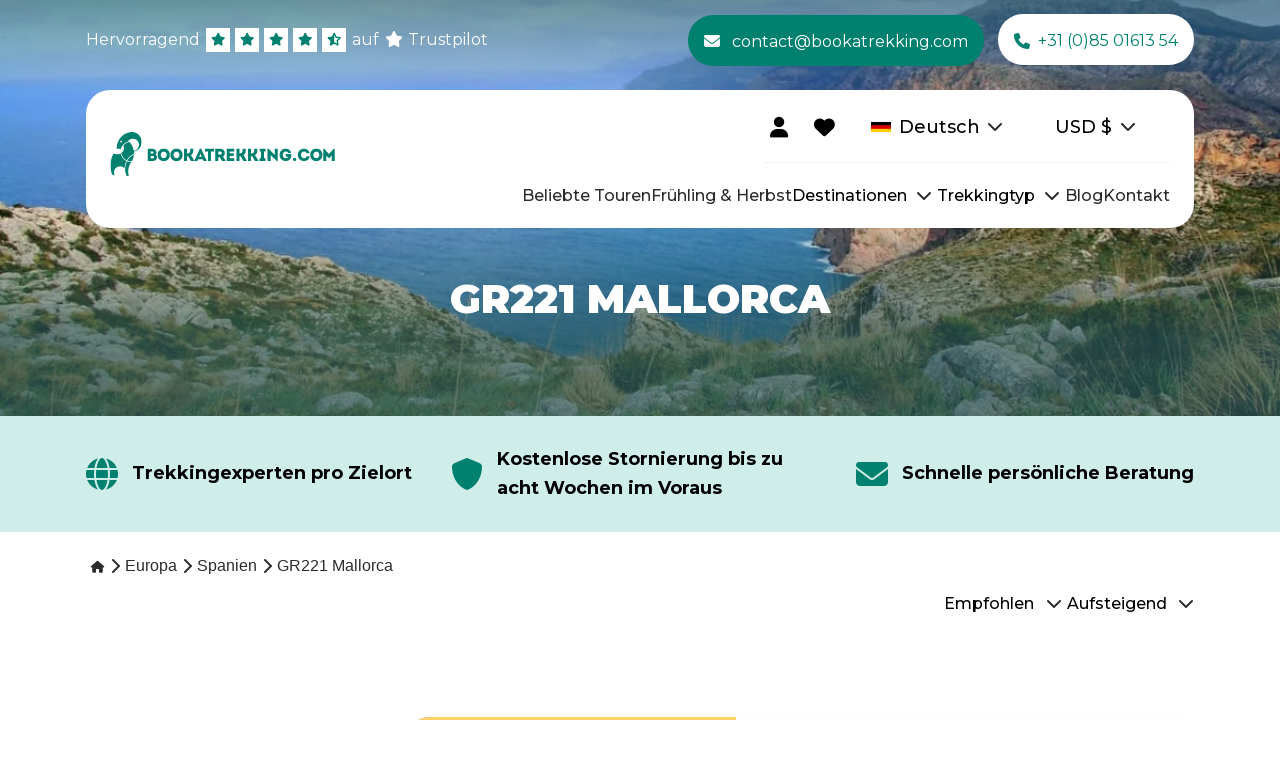

--- FILE ---
content_type: text/html
request_url: https://bookatrekking.com/de/trekking/gr221-mallorca/
body_size: 22532
content:
<!doctype html>
<html lang="de">
	<head>
		<meta charset="utf-8" />
		<meta name="viewport" content="width=device-width, initial-scale=1" />
		<meta name="msapplication-TileColor" content="#ffffff" />
		<meta name="theme-color" content="#ffffff" />

		<link rel="preconnect" href="https://cdn.bookatrekking.com" />
		<link rel="preconnect" href="https://www.googletagmanager.com" />
		<link rel="preconnect" href="https://www.google-analytics.com" />

		<link
			rel="apple-touch-icon"
			sizes="180x180"
			href="https://cdn.bookatrekking.com/assets/images/apple-touch-icon.png"
		/>
		<link
			rel="icon"
			type="image/png"
			sizes="32x32"
			href="https://cdn.bookatrekking.com/assets/images/favicon-32x32.png"
		/>
		<link
			rel="icon"
			type="image/png"
			sizes="16x16"
			href="https://cdn.bookatrekking.com/assets/images/favicon-16x16.png"
		/>
		<link rel="manifest" href="https://cdn.bookatrekking.com/assets/site.webmanifest" />
		<link
			rel="mask-icon"
			href="https://cdn.bookatrekking.com/assets/images/safari-pinned-tab.svg"
			color="#5bbad5"
		/>

		<!-- Fonts -->
		<link rel="preconnect" href="https://fonts.googleapis.com" />
		<link rel="preconnect" href="https://fonts.gstatic.com" crossorigin />
		<link
			href="https://fonts.googleapis.com/css2?family=Montserrat:wght@300;400;500;600;700;900&display=swap"
			rel="stylesheet"
			media="print"
			onload="this.onload=null;this.removeAttribute('media');"
		/>

		<noscript>
			<link
				rel="stylesheet"
				href="https://fonts.googleapis.com/css2?family=Montserrat:wght@300;400;500;600;700;900&display=swap"
			/>
		</noscript>

		<style>
			:root {
				--font-family: 'Montserrat', sans-serif;
			}
		</style>

		<!-- YouTube lite -->
		<link rel="preconnect" href="https://cdn.jsdelivr.net" />
		<script
			type="module"
			src="https://cdn.jsdelivr.net/npm/@justinribeiro/lite-youtube@1.5.0/lite-youtube.js"
			defer
		></script>

		
		<link href="../../../_app/immutable/assets/2.BgBZUFxK.css" rel="stylesheet">
		<link href="../../../_app/immutable/assets/BatCollapsibleStageBlockItem.Cv0knhiy.css" rel="stylesheet">
		<link href="../../../_app/immutable/assets/BatEmbeddedAttributeBlock.Cr7F8XVP.css" rel="stylesheet">
		<link href="../../../_app/immutable/assets/BatEmbeddedAttributeBlockItem.D5zMW65x.css" rel="stylesheet">
		<link href="../../../_app/immutable/assets/BatLazyMultiComponentBlock.BeApvgep.css" rel="stylesheet">
		<link href="../../../_app/immutable/assets/BatResetFilterButton.Bj4RKUns.css" rel="stylesheet"><title>Finde GR221 Mallorca Wander- &amp; Trekking-Touren</title><!-- HEAD_svelte-1y7ems4_START --><link rel="dns-prefetch" href="https://app.omniconvert.com"> <script type="text/javascript" data-svelte-h="svelte-bnkpad">window._mktz = window._mktz || [];</script> <script async src="https://cdn.omniconvert.com/js/ifa2f98.js" data-svelte-h="svelte-ogku1d"></script>   <script data-svelte-h="svelte-1ytfg4l">window.dataLayer = window.dataLayer || [];</script> <!-- HTML_TAG_START --><script>!function(){"use strict";function l(e){for(var t=e,r=0,n=document.cookie.split(";");r<n.length;r++){var o=n[r].split("=");if(o[0].trim()===t)return o[1]}}function s(e){return localStorage.getItem(e)}function u(e){return window[e]}function d(e,t){e=document.querySelector(e);return t?null==e?void 0:e.getAttribute(t):null==e?void 0:e.textContent}var e=window,t=document,r="script",n="dataLayer",o='N4X6QV5',a="https://sst.bookatrekking.com/",i="",c="xkordict",E="stapeUserId",I="",v="",g=!1;try{var g=!!E&&(m=navigator.userAgent,!!(m=new RegExp("Version/([0-9._]+)(.*Mobile)?.*Safari.*").exec(m)))&&16.4<=parseFloat(m[1]),A="stapeUserId"===E,f=g&&!A?function(e,t,r){void 0===t&&(t="");var n={cookie:l,localStorage:s,jsVariable:u,cssSelector:d},t=Array.isArray(t)?t:[t];if(e&&n[e])for(var o=n[e],a=0,i=t;a<i.length;a++){var c=i[a],c=r?o(c,r):o(c);if(c)return c}else console.warn("invalid uid source",e)}(E,I,v):void 0;g=g&&(!!f||A)}catch(e){console.error(e)}var m=e,E=(m[n]=m[n]||[],m[n].push({"gtm.start":(new Date).getTime(),event:"gtm.js"}),t.getElementsByTagName(r)[0]),I="dataLayer"===n?"":"&l="+n,v=f?"&bi="+encodeURIComponent(f):"",A=t.createElement(r),e=g?"kp"+c:c,n=!g&&i?i:a;A.async=!0,A.src=n+e+".js?st="+o+I+v+"",null!=(f=E.parentNode)&&f.insertBefore(A,E)}();</script><!-- HTML_TAG_END --> <meta name="description" content="Mallorca: Insel für Sonne, Meer und Strand? Klar, aber auch eine Insel zum Wandern. Der GR221 kann hier gewandert werden, eine Strecke von über 140 Kilometern."><meta name="robots" content="noindex, follow"><meta name="og:site_name" content="Bookatrekking.com"> <meta name="og:url" content="https://bookatrekking.com/de/trekking/gr221-mallorca/"> <meta name="og:locale" content="de_DE"> <meta name="og:title" content="Finde GR221 Mallorca Wander- &amp; Trekking-Touren"> <meta name="og:description" content="Mallorca: Insel für Sonne, Meer und Strand? Klar, aber auch eine Insel zum Wandern. Der GR221 kann hier gewandert werden, eine Strecke von über 140 Kilometern."> <meta name="og:image" content="https://cdn.bookatrekking.com/data/images/2022/09/uitzicht-zee-gr221.jpg"><!-- HTML_TAG_START --><script type="application/ld+json">{
  "@context": "https://schema.org",
  "@graph": [
    {
      "@type": "Organization",
      "image": "https://cdn.bookatrekking.com/assets/images/bookatrekking-logo-full.svg",
      "url": "https://bookatrekking.com/",
      "logo": "https://cdn.bookatrekking.com/assets/images/bookatrekking-logo-full.svg",
      "sameAs": [
        "https://www.facebook.com/bookatrekking",
        "https://www.instagram.com/bookatrekking",
        "https://www.linkedin.com/company/bookatrekking",
        "https://www.youtube.com/@Bookatrekking"
      ],
      "name": "Bookatrekking",
      "email": "contact@bookatrekking.com",
      "telephone": "+31 (0)85 01613 54",
      "address": {
        "@type": "PostalAddress",
        "streetAddress": "Tesselschadestraat 29",
        "addressLocality": "Leeuwarden",
        "addressCountry": "NL",
        "addressRegion": "Friesland",
        "postalCode": "8913 HA"
      }
    },
    {
      "@type": "BreadcrumbList",
      "@id": "https://bookatrekking.com/de/trekking/gr221-mallorca/",
      "itemListElement": [
        {
          "@type": "ListItem",
          "item": {
            "@id": "https://bookatrekking.com/de/",
            "@type": "Thing"
          },
          "name": "Home",
          "position": 1
        },
        {
          "@type": "ListItem",
          "item": {
            "@id": "https://bookatrekking.com/de/trekking/europa/",
            "@type": "Thing"
          },
          "name": "Europa",
          "position": 2
        },
        {
          "@type": "ListItem",
          "item": {
            "@id": "https://bookatrekking.com/de/trekking/spanien/",
            "@type": "Thing"
          },
          "name": "Spanien",
          "position": 3
        },
        {
          "@type": "ListItem",
          "item": {
            "@id": "https://bookatrekking.com/de/trekking/gr221-mallorca/",
            "@type": "Thing"
          },
          "name": "GR221 Mallorca",
          "position": 4
        }
      ]
    }
  ]
}</script><!-- HTML_TAG_END --><!-- HEAD_svelte-1y7ems4_END --><!-- HEAD_svelte-19jmjcp_START --><script defer src="//widget.trustpilot.com/bootstrap/v5/tp.widget.bootstrap.min.js" data-svelte-h="svelte-szlzk7"></script><!-- HEAD_svelte-19jmjcp_END -->
	</head>
	<body data-sveltekit-preload-data="hover">
		<div style="display: contents">        <noscript><iframe src="https://sst.bookatrekking.com/ns.html?id=N4X6QV5" height="0" width="0" style="display:none;visibility:hidden"></iframe></noscript>  <div data-sveltekit-reload>   <div>   <div class="block-component header-block svelte-s01oc is--first-item"><div class="header-block--background svelte-s01oc"><div class="header-block--body svelte-s01oc">   <div class="container-block">   <div class="block-component top-bar-block svelte-auil9b">   <div class="container-block"><div class="top-bar-block--left svelte-auil9b">   <a class="trust-pilot-block svelte-1mfkkep" href="https://de.trustpilot.com/review/bookatrekking.com" target="_blank"><span class="prefix svelte-1mfkkep">Hervorragend</span> <div class="trust-pilot-block__stars svelte-1mfkkep"><div class="trust-pilot-block__star svelte-1mfkkep">   <i class="bat-icon fa-solid fa-star svelte-1an4ywt"></i> </div> <div class="trust-pilot-block__star svelte-1mfkkep">   <i class="bat-icon fa-solid fa-star svelte-1an4ywt"></i> </div> <div class="trust-pilot-block__star svelte-1mfkkep">   <i class="bat-icon fa-solid fa-star svelte-1an4ywt"></i> </div> <div class="trust-pilot-block__star svelte-1mfkkep">   <i class="bat-icon fa-solid fa-star svelte-1an4ywt"></i> </div> <div class="trust-pilot-block__star svelte-1mfkkep">   <i class="bat-icon fa-solid fa-star-half-stroke svelte-1an4ywt"></i> </div></div> <span class="suffix svelte-1mfkkep">auf</span>    <i class="bat-icon icon-white fa-solid fa-star svelte-1an4ywt"></i>  <span class="bold svelte-1mfkkep" data-svelte-h="svelte-19k3m38">Trustpilot</span></a> </div> <div class="top-bar-block--right svelte-auil9b">   <a href="mailto:contact@bookatrekking.com" class="btn svelte-1ytgaey" target="_blank" aria-label="contact@bookatrekking.com">    <i class="bat-icon fa-solid fa-envelope svelte-1an4ywt"></i>  <!-- HTML_TAG_START -->contact@bookatrekking.com<!-- HTML_TAG_END -->  </a>    <a href="tel:+31850161354" class="btn svelte-1ytgaey" target="" aria-label="+31 (0)85 01613 54">    <i class="bat-icon fa-solid fa-phone svelte-1an4ywt"></i>  <!-- HTML_TAG_START -->+31 (0)85 01613 54<!-- HTML_TAG_END -->  </a> </div></div> </div>          <div class="block-component main-navigation-block svelte-xp2zy">   <div class="container-block"><div class="main-navigation-block__body svelte-xp2zy"> <div class="main-navigation-block__logo svelte-xp2zy"><a>   <figure class="logo--desktop svelte-x4mwrb"><img src="https://cdn.bookatrekking.com/assets/images/bookatrekking-logo-full.svg" alt="Bookatrekking.com" loading="eager" class="svelte-x4mwrb"> <figcaption class="img-caption svelte-x4mwrb" data-svelte-h="svelte-c9wot3">Bookatrekking.com</figcaption></figure>     <figure class="logo--mobile svelte-uffpg0"><img src="https://cdn.bookatrekking.com/assets/images/bookatrekking-logo-emblem.svg" alt="Bookatrekking.com" class="svelte-uffpg0"> <figcaption class="image-caption svelte-uffpg0" data-svelte-h="svelte-1humhyl">Bookatrekking.com</figcaption></figure> </a></div> <div class="main-navigation-block__components svelte-xp2zy"><div class="components--top svelte-xp2zy">   <a href="https://my.bookatrekking.com/de/" class="btn user-button svelte-1ytgaey" target="_blank" aria-label="">      <i class="bat-icon fa-solid fa-user svelte-1an4ywt"></i>  </a>     <div class="wishlist-button-container svelte-1mb74c">   <a href="/de/wishlist/" class="btn wishlist-button svelte-1ytgaey" target="" aria-label="">      <i class="bat-icon fa-solid fa-heart svelte-1an4ywt"></i>  </a>  <p class="wishlist-item-count svelte-1mb74c is-hidden">0</p></div>     <div class="locale-block svelte-gx9rbj">   <div class="container-block"><div class="locale-block__selected svelte-gx9rbj"><figure><img class="locale-block__image" src="https://cdn.bookatrekking.com/assets/images/germany.webp" alt="Deutsch"> <figcaption class="locale-block__image-caption svelte-gx9rbj">Deutsch</figcaption></figure> <span class="text-content svelte-gx9rbj">Deutsch</span>    <i class="bat-icon icon-locale fa-solid fa-chevron-down svelte-1an4ywt"></i> </div> </div> </div>     <div class="currency-block svelte-yz92g3">   <div class="container-block"><div class="currency-block__selected svelte-yz92g3"><span class="text-content svelte-yz92g3">EUR</span> <span class="symbol-content svelte-yz92g3">€</span>    <i class="bat-icon icon-locale fa-solid fa-chevron-down svelte-1an4ywt"></i> </div> <div class="currency-block__options svelte-yz92g3 is--hidden">   <div class="currency-block__option svelte-z8nwgo"><span class="text-content">EUR €</span></div>    <div class="currency-block__option svelte-z8nwgo"><span class="text-content">GBP £</span></div>    <div class="currency-block__option svelte-z8nwgo"><span class="text-content">USD $</span></div>    <div class="currency-block__option svelte-z8nwgo"><span class="text-content">CAD C$</span></div>    <div class="currency-block__option svelte-z8nwgo"><span class="text-content">SEK kr</span></div>    <div class="currency-block__option svelte-z8nwgo"><span class="text-content">NOK kr</span></div>    <div class="currency-block__option svelte-z8nwgo"><span class="text-content">DKK kr</span></div>    <div class="currency-block__option svelte-z8nwgo"><span class="text-content">AUD A$</span></div>    <div class="currency-block__option svelte-z8nwgo"><span class="text-content">CHF CHF</span></div>    <div class="currency-block__option svelte-z8nwgo"><span class="text-content">NZD NZ$</span></div>    <div class="currency-block__option svelte-z8nwgo"><span class="text-content">HKD HK$</span></div>    <div class="currency-block__option svelte-z8nwgo"><span class="text-content">SGD S$</span></div>    <div class="currency-block__option svelte-z8nwgo"><span class="text-content">RON lei</span></div>    <div class="currency-block__option svelte-z8nwgo"><span class="text-content">HUF Ft</span></div>    <div class="currency-block__option svelte-z8nwgo"><span class="text-content">CZK Kč</span></div> </div></div> </div>   <div class="main-navigation-block__mobile-menu-button svelte-xp2zy">   <i class="bat-icon fa-solid fa-bars svelte-1an4ywt"></i> </div></div> <div class="components--bottom svelte-xp2zy"><div class="main-navigation-block__item-with-submenu svelte-xp2zy">   <div class="main-navigation-block__item svelte-40rlgj"><a class="main-navigation-block__item-link svelte-40rlgj" href="/de/trekking?type=letzte-platze" aria-label="Beliebte Touren"><!-- HTML_TAG_START -->Beliebte Touren<!-- HTML_TAG_END --></a> </div>   </div><div class="main-navigation-block__item-with-submenu svelte-xp2zy">   <div class="main-navigation-block__item svelte-40rlgj"><a class="main-navigation-block__item-link svelte-40rlgj" href="/de/trekking?type=fruhling-und-herbst" aria-label="Frühling &amp; Herbst"><!-- HTML_TAG_START -->Frühling & Herbst<!-- HTML_TAG_END --></a> </div>   </div><div class="main-navigation-block__item-with-submenu svelte-xp2zy">   <div class="main-navigation-block__item svelte-40rlgj"><span class="main-navigation-block__item-link" aria-label="Destinationen"><!-- HTML_TAG_START -->Destinationen<!-- HTML_TAG_END --></span> <span class="main-navigation-block__chevron svelte-40rlgj">   <i class="bat-icon chevron-icon fa-solid fa-chevron-down svelte-1an4ywt"></i> </span></div>  <div class="main-navigation-block__submenu-wrapper svelte-xp2zy">   <div class="sub-navigation-block svelte-vmi6k5">   <div class="container-block"><div class="sub-navigation-block__title svelte-vmi6k5"><!-- HTML_TAG_START -->Destinationen<!-- HTML_TAG_END --></div>  <div class="sub-navigation sub-categories svelte-vmi6k5">   <div class="sub-navigation-block__categories svelte-ol4kkm"> <div class="category__item-wrapper svelte-ol4kkm"><div class="sub-navigation-block category__item is--active svelte-ol4kkm">   <i class="bat-icon fa-solid fa-arrow-down svelte-1an4ywt"></i>  <!-- HTML_TAG_START -->Afrika<!-- HTML_TAG_END --></div> <div class="category__submenu-wrapper svelte-ol4kkm">   <div class="sub-navigation-block__sub-items svelte-5wf59h"><div class="sub-navigation section svelte-5wf59h">   <div class="sub-navigation-block__item svelte-1pcvnlr"><a href="/de/trekking/aethiopien/" aria-label="Äthiopien" class="svelte-1pcvnlr">Äthiopien</a></div>    <div class="sub-navigation-block__item svelte-1pcvnlr"><a href="/de/trekking/kenia/" aria-label="Kenia" class="svelte-1pcvnlr">Kenia</a></div>  </div><div class="sub-navigation section svelte-5wf59h">   <div class="sub-navigation-block__item svelte-1pcvnlr"><a href="/de/trekking/marokko/" aria-label="Marokko" class="svelte-1pcvnlr">Marokko</a></div>    <div class="sub-navigation-block__item svelte-1pcvnlr"><a href="/de/trekking/tansania/" aria-label="Tansania" class="svelte-1pcvnlr">Tansania</a></div>  </div><div class="sub-navigation section svelte-5wf59h">   <div class="sub-navigation-block__item svelte-1pcvnlr"><a href="/de/trekking/uganda/" aria-label="Uganda" class="svelte-1pcvnlr">Uganda</a></div>  </div></div>  </div> </div> <div class="category__item-wrapper svelte-ol4kkm"><div class="sub-navigation-block category__item svelte-ol4kkm">   <i class="bat-icon fa-solid fa-arrow-right svelte-1an4ywt"></i>  <!-- HTML_TAG_START -->Asien<!-- HTML_TAG_END --></div> <div class="category__submenu-wrapper svelte-ol4kkm">   <div class="sub-navigation-block__sub-items svelte-5wf59h"><div class="sub-navigation section svelte-5wf59h">   <div class="sub-navigation-block__item svelte-1pcvnlr"><a href="/de/trekking/indonesien/" aria-label="Indonesien" class="svelte-1pcvnlr">Indonesien</a></div>    <div class="sub-navigation-block__item svelte-1pcvnlr"><a href="/de/trekking/laos/" aria-label="Laos" class="svelte-1pcvnlr">Laos</a></div>  </div><div class="sub-navigation section svelte-5wf59h">   <div class="sub-navigation-block__item svelte-1pcvnlr"><a href="/de/trekking/nepal/" aria-label="Nepal" class="svelte-1pcvnlr">Nepal</a></div>    <div class="sub-navigation-block__item svelte-1pcvnlr"><a href="/de/trekking/pakistan/" aria-label="Pakistan" class="svelte-1pcvnlr">Pakistan</a></div>  </div><div class="sub-navigation section svelte-5wf59h">   <div class="sub-navigation-block__item svelte-1pcvnlr"><a href="/de/trekking/vietnam/" aria-label="Vietnam" class="svelte-1pcvnlr">Vietnam</a></div>  </div></div>  </div> </div> <div class="category__item-wrapper svelte-ol4kkm"><div class="sub-navigation-block category__item svelte-ol4kkm">   <i class="bat-icon fa-solid fa-arrow-right svelte-1an4ywt"></i>  <!-- HTML_TAG_START -->Europa<!-- HTML_TAG_END --></div> <div class="category__submenu-wrapper svelte-ol4kkm">   <div class="sub-navigation-block__sub-items svelte-5wf59h"><div class="sub-navigation section svelte-5wf59h">   <div class="sub-navigation-block__item svelte-1pcvnlr"><a href="/de/trekking/albanien/" aria-label="Albanien" class="svelte-1pcvnlr">Albanien</a></div>    <div class="sub-navigation-block__item svelte-1pcvnlr"><a href="/de/trekking/andorra/" aria-label="Andorra" class="svelte-1pcvnlr">Andorra</a></div>    <div class="sub-navigation-block__item svelte-1pcvnlr"><a href="/de/trekking/belgien/" aria-label="Belgien" class="svelte-1pcvnlr">Belgien</a></div>    <div class="sub-navigation-block__item svelte-1pcvnlr"><a href="/de/trekking/daenemark/" aria-label="Dänemark" class="svelte-1pcvnlr">Dänemark</a></div>    <div class="sub-navigation-block__item svelte-1pcvnlr"><a href="/de/trekking/deutschland/" aria-label="Deutschland" class="svelte-1pcvnlr">Deutschland</a></div>    <div class="sub-navigation-block__item svelte-1pcvnlr"><a href="/de/trekking/engeland/" aria-label="England" class="svelte-1pcvnlr">England</a></div>    <div class="sub-navigation-block__item svelte-1pcvnlr"><a href="/de/trekking/frankreich/" aria-label="Frankreich" class="svelte-1pcvnlr">Frankreich</a></div>    <div class="sub-navigation-block__item svelte-1pcvnlr"><a href="/de/trekking/georgien/" aria-label="Georgien" class="svelte-1pcvnlr">Georgien</a></div>    <div class="sub-navigation-block__item svelte-1pcvnlr"><a href="/de/trekking/griechenland/" aria-label="Griechenland" class="svelte-1pcvnlr">Griechenland</a></div>  </div><div class="sub-navigation section svelte-5wf59h">   <div class="sub-navigation-block__item svelte-1pcvnlr"><a href="/de/trekking/irland/" aria-label="Irland" class="svelte-1pcvnlr">Irland</a></div>    <div class="sub-navigation-block__item svelte-1pcvnlr"><a href="/de/trekking/island/" aria-label="Island" class="svelte-1pcvnlr">Island</a></div>    <div class="sub-navigation-block__item svelte-1pcvnlr"><a href="/de/trekking/italien/" aria-label="Italien" class="svelte-1pcvnlr">Italien</a></div>    <div class="sub-navigation-block__item svelte-1pcvnlr"><a href="/de/trekking/kroatien/" aria-label="Kroatien" class="svelte-1pcvnlr">Kroatien</a></div>    <div class="sub-navigation-block__item svelte-1pcvnlr"><a href="/de/trekking/luxembourg/" aria-label="Luxemburg" class="svelte-1pcvnlr">Luxemburg</a></div>    <div class="sub-navigation-block__item svelte-1pcvnlr"><a href="/de/trekking/malta/" aria-label="Malta" class="svelte-1pcvnlr">Malta</a></div>    <div class="sub-navigation-block__item svelte-1pcvnlr"><a href="/de/trekking/niederlande/" aria-label="Niederlande" class="svelte-1pcvnlr">Niederlande</a></div>    <div class="sub-navigation-block__item svelte-1pcvnlr"><a href="/de/trekking/norwegen/" aria-label="Norwegen" class="svelte-1pcvnlr">Norwegen</a></div>    <div class="sub-navigation-block__item svelte-1pcvnlr"><a href="/de/trekking/osterreich/" aria-label="Österreich" class="svelte-1pcvnlr">Österreich</a></div>  </div><div class="sub-navigation section svelte-5wf59h">   <div class="sub-navigation-block__item svelte-1pcvnlr"><a href="/de/trekking/portugal/" aria-label="Portugal" class="svelte-1pcvnlr">Portugal</a></div>    <div class="sub-navigation-block__item svelte-1pcvnlr"><a href="/de/trekking/schottland/" aria-label="Schottland" class="svelte-1pcvnlr">Schottland</a></div>    <div class="sub-navigation-block__item svelte-1pcvnlr"><a href="/de/trekking/sweden/" aria-label="Schweden" class="svelte-1pcvnlr">Schweden</a></div>    <div class="sub-navigation-block__item svelte-1pcvnlr"><a href="/de/trekking/schweiz/" aria-label="Schweiz" class="svelte-1pcvnlr">Schweiz</a></div>    <div class="sub-navigation-block__item svelte-1pcvnlr"><a href="/de/trekking/slovakei/" aria-label="Slowakei" class="svelte-1pcvnlr">Slowakei</a></div>    <div class="sub-navigation-block__item svelte-1pcvnlr"><a href="/de/trekking/slowenien/" aria-label="Slowenien" class="svelte-1pcvnlr">Slowenien</a></div>    <div class="sub-navigation-block__item svelte-1pcvnlr"><a href="/de/trekking/spanien/" aria-label="Spanien" class="svelte-1pcvnlr">Spanien</a></div>    <div class="sub-navigation-block__item svelte-1pcvnlr"><a href="/de/trekking/tschechische-republik/" aria-label="Tschechien" class="svelte-1pcvnlr">Tschechien</a></div>    <div class="sub-navigation-block__item svelte-1pcvnlr"><a href="/de/trekking/wales/" aria-label="Wales" class="svelte-1pcvnlr">Wales</a></div>  </div></div>  </div> </div> <div class="category__item-wrapper svelte-ol4kkm"><div class="sub-navigation-block category__item svelte-ol4kkm">   <i class="bat-icon fa-solid fa-arrow-right svelte-1an4ywt"></i>  <!-- HTML_TAG_START -->Südamerika<!-- HTML_TAG_END --></div> <div class="category__submenu-wrapper svelte-ol4kkm">   <div class="sub-navigation-block__sub-items svelte-5wf59h"><div class="sub-navigation section svelte-5wf59h">   <div class="sub-navigation-block__item svelte-1pcvnlr"><a href="/de/trekking/bolivien/" aria-label="Bolivien" class="svelte-1pcvnlr">Bolivien</a></div>  </div><div class="sub-navigation section svelte-5wf59h">   <div class="sub-navigation-block__item svelte-1pcvnlr"><a href="/de/trekking/chile/" aria-label="Chile" class="svelte-1pcvnlr">Chile</a></div>  </div><div class="sub-navigation section svelte-5wf59h">   <div class="sub-navigation-block__item svelte-1pcvnlr"><a href="/de/trekking/peru/" aria-label="Peru" class="svelte-1pcvnlr">Peru</a></div>  </div></div>  </div> </div></div> </div></div> </div>  </div> </div><div class="main-navigation-block__item-with-submenu svelte-xp2zy">   <div class="main-navigation-block__item svelte-40rlgj"><span class="main-navigation-block__item-link" aria-label="Trekkingtyp"><!-- HTML_TAG_START -->Trekkingtyp<!-- HTML_TAG_END --></span> <span class="main-navigation-block__chevron svelte-40rlgj">   <i class="bat-icon chevron-icon fa-solid fa-chevron-down svelte-1an4ywt"></i> </span></div>  <div class="main-navigation-block__submenu-wrapper svelte-xp2zy">   <div class="sub-navigation-block svelte-vmi6k5">   <div class="container-block"><div class="sub-navigation-block__title svelte-vmi6k5"><!-- HTML_TAG_START -->Trekkingtyp<!-- HTML_TAG_END --></div>  <div class="sub-navigation sub-categories svelte-vmi6k5">   <div class="sub-navigation-block__categories svelte-ol4kkm"> <div class="category__item-wrapper svelte-ol4kkm"><div class="sub-navigation-block category__item is--active svelte-ol4kkm">   <i class="bat-icon fa-solid fa-arrow-down svelte-1an4ywt"></i>  <!-- HTML_TAG_START -->Hüttentour machen<!-- HTML_TAG_END --></div> <div class="category__submenu-wrapper svelte-ol4kkm">   <div class="sub-navigation-block__sub-items svelte-5wf59h  landing-pages"><div class="sub-navigation section svelte-5wf59h landing-pages">   <div class="sub-navigation-block__item svelte-1pcvnlr"><a href="/de/huettentour-mit-kindern/" aria-label="Hüttentour machen mit Kindern" class="svelte-1pcvnlr">Hüttentour machen mit Kindern</a></div>    <div class="sub-navigation-block__item svelte-1pcvnlr"><a href="/de/huettentour-3-tage/" aria-label="Hüttentour machen 3 Tage" class="svelte-1pcvnlr">Hüttentour machen 3 Tage</a></div>  </div><div class="sub-navigation section svelte-5wf59h landing-pages">   <div class="sub-navigation-block__item svelte-1pcvnlr"><a href="/de/huettentour-frankreich/" aria-label="Hüttentour machen in Frankreich" class="svelte-1pcvnlr">Hüttentour machen in Frankreich</a></div>    <div class="sub-navigation-block__item svelte-1pcvnlr"><a href="/de/huettentour-norwegen/" aria-label="Hüttentour machen in Norwegen" class="svelte-1pcvnlr">Hüttentour machen in Norwegen</a></div>  </div></div>  </div> </div> <div class="category__item-wrapper svelte-ol4kkm"><div class="sub-navigation-block category__item svelte-ol4kkm">   <i class="bat-icon fa-solid fa-arrow-right svelte-1an4ywt"></i>  <!-- HTML_TAG_START -->Hüttentour in den Dolomiten<!-- HTML_TAG_END --></div> <div class="category__submenu-wrapper svelte-ol4kkm">   <div class="sub-navigation-block__sub-items svelte-5wf59h  landing-pages"><div class="sub-navigation section svelte-5wf59h landing-pages">   <div class="sub-navigation-block__item svelte-1pcvnlr"><a href="/de/huettentour-dolomiten-fuer-anfaenger/" aria-label="Hüttentour in den Dolomiten für Anfänger" class="svelte-1pcvnlr">Hüttentour in den Dolomiten für Anfänger</a></div>    <div class="sub-navigation-block__item svelte-1pcvnlr"><a href="/de/huettentour-dolomiten-mit-kindern/" aria-label="Hüttentour in den Dolomiten mit Kindern" class="svelte-1pcvnlr">Hüttentour in den Dolomiten mit Kindern</a></div>  </div><div class="sub-navigation section svelte-5wf59h landing-pages">   <div class="sub-navigation-block__item svelte-1pcvnlr"><a href="/de/huettentour-dolomiten-3-tage/" aria-label="Hüttentour in den Dolomiten 3 Tage" class="svelte-1pcvnlr">Hüttentour in den Dolomiten 3 Tage</a></div>    <div class="sub-navigation-block__item svelte-1pcvnlr"><a href="/de/huettentour-dolomiten-4-tage/" aria-label="Hüttentour in den Dolomiten 4 Tage" class="svelte-1pcvnlr">Hüttentour in den Dolomiten 4 Tage</a></div>  </div><div class="sub-navigation section svelte-5wf59h landing-pages">   <div class="sub-navigation-block__item svelte-1pcvnlr"><a href="/de/huettentour-dolomiten-5-tage/" aria-label="Hüttentour in den Dolomiten - 5 Tage" class="svelte-1pcvnlr">Hüttentour in den Dolomiten - 5 Tage</a></div>  </div></div>  </div> </div> <div class="category__item-wrapper svelte-ol4kkm"><div class="sub-navigation-block category__item svelte-ol4kkm">   <i class="bat-icon fa-solid fa-arrow-right svelte-1an4ywt"></i>  <!-- HTML_TAG_START -->Hüttentour machen in den Alpen<!-- HTML_TAG_END --></div> <div class="category__submenu-wrapper svelte-ol4kkm">   <div class="sub-navigation-block__sub-items svelte-5wf59h  landing-pages"><div class="sub-navigation section svelte-5wf59h landing-pages">   <div class="sub-navigation-block__item svelte-1pcvnlr"><a href="/de/huettenwanderung-alpen-fuer-anfaenger/" aria-label="Hüttentour Alpen für Anfänger" class="svelte-1pcvnlr">Hüttentour Alpen für Anfänger</a></div>    <div class="sub-navigation-block__item svelte-1pcvnlr"><a href="/de/huette-zu-huette-wandern-alpen-3-tage/" aria-label="Hüttentour Alpen 3 Tage" class="svelte-1pcvnlr">Hüttentour Alpen 3 Tage</a></div>  </div><div class="sub-navigation section svelte-5wf59h landing-pages">   <div class="sub-navigation-block__item svelte-1pcvnlr"><a href="/de/huettenwanderung-alpen-4-tage/" aria-label="Hüttentour Alpen 4 Tage" class="svelte-1pcvnlr">Hüttentour Alpen 4 Tage</a></div>    <div class="sub-navigation-block__item svelte-1pcvnlr"><a href="/de/huettenwanderung-alpen-5-tage/" aria-label="Hüttentour  Alpen 5 Tage" class="svelte-1pcvnlr">Hüttentour  Alpen 5 Tage</a></div>  </div></div>  </div> </div> <div class="category__item-wrapper svelte-ol4kkm"><div class="sub-navigation-block category__item svelte-ol4kkm">   <i class="bat-icon fa-solid fa-arrow-right svelte-1an4ywt"></i>  <!-- HTML_TAG_START -->Hüttentour machen Österreich<!-- HTML_TAG_END --></div> <div class="category__submenu-wrapper svelte-ol4kkm">   <div class="sub-navigation-block__sub-items svelte-5wf59h  landing-pages"><div class="sub-navigation section svelte-5wf59h landing-pages">   <div class="sub-navigation-block__item svelte-1pcvnlr"><a href="/de/huettenwanderung-oesterreich-anfaenger/" aria-label="Hüttentour in Österreich für Anfänger" class="svelte-1pcvnlr">Hüttentour in Österreich für Anfänger</a></div>    <div class="sub-navigation-block__item svelte-1pcvnlr"><a href="/de/huettenwanderung-oesterreich-mit-kindern/" aria-label="Hüttentour in Österreich mit Kindern" class="svelte-1pcvnlr">Hüttentour in Österreich mit Kindern</a></div>  </div><div class="sub-navigation section svelte-5wf59h landing-pages">   <div class="sub-navigation-block__item svelte-1pcvnlr"><a href="/de/huettenwanderung-oesterreich-3-tage/" aria-label="Hüttentour in Österreich 3 Tage" class="svelte-1pcvnlr">Hüttentour in Österreich 3 Tage</a></div>    <div class="sub-navigation-block__item svelte-1pcvnlr"><a href="/de/huettenwanderung-oesterreich-4-tage/" aria-label="Hüttentour in Österreich 4 Tage" class="svelte-1pcvnlr">Hüttentour in Österreich 4 Tage</a></div>  </div><div class="sub-navigation section svelte-5wf59h landing-pages">   <div class="sub-navigation-block__item svelte-1pcvnlr"><a href="/de/huettenwanderung-oesterreich-5-tage/" aria-label="Hüttentour in Österreich 5 Tage" class="svelte-1pcvnlr">Hüttentour in Österreich 5 Tage</a></div>  </div></div>  </div> </div> <div class="category__item-wrapper svelte-ol4kkm"><div class="sub-navigation-block category__item svelte-ol4kkm">   <i class="bat-icon fa-solid fa-arrow-right svelte-1an4ywt"></i>  <!-- HTML_TAG_START -->Hüttentour machen in der Schweiz<!-- HTML_TAG_END --></div> <div class="category__submenu-wrapper svelte-ol4kkm">   <div class="sub-navigation-block__sub-items svelte-5wf59h  landing-pages"><div class="sub-navigation section svelte-5wf59h landing-pages">   <div class="sub-navigation-block__item svelte-1pcvnlr"><a href="/de/huettenwanderung-schweiz-fuer-anfaenger/" aria-label="Hüttentour in der Schweiz für Anfänger" class="svelte-1pcvnlr">Hüttentour in der Schweiz für Anfänger</a></div>    <div class="sub-navigation-block__item svelte-1pcvnlr"><a href="/de/huettenwanderung-schweiz-mit-kindern/" aria-label="Hüttentour in der Schweiz mit Kindern" class="svelte-1pcvnlr">Hüttentour in der Schweiz mit Kindern</a></div>  </div><div class="sub-navigation section svelte-5wf59h landing-pages">   <div class="sub-navigation-block__item svelte-1pcvnlr"><a href="/de/huettenwanderung-schweiz-3-tage/" aria-label="Hüttentour in der Schweiz 3 Tage" class="svelte-1pcvnlr">Hüttentour in der Schweiz 3 Tage</a></div>    <div class="sub-navigation-block__item svelte-1pcvnlr"><a href="/de/huettenwanderung-schweiz-4-tage/" aria-label="Hüttentour in der Schweiz 4 Tage" class="svelte-1pcvnlr">Hüttentour in der Schweiz 4 Tage</a></div>  </div><div class="sub-navigation section svelte-5wf59h landing-pages">   <div class="sub-navigation-block__item svelte-1pcvnlr"><a href="/de/huettenwanderung-schweiz-5-tage/" aria-label="Hüttentour in der Schweiz 5 Tage" class="svelte-1pcvnlr">Hüttentour in der Schweiz 5 Tage</a></div>  </div></div>  </div> </div> <div class="category__item-wrapper svelte-ol4kkm"><div class="sub-navigation-block category__item svelte-ol4kkm">   <i class="bat-icon fa-solid fa-arrow-right svelte-1an4ywt"></i>  <!-- HTML_TAG_START -->Wanderurlaub<!-- HTML_TAG_END --></div> <div class="category__submenu-wrapper svelte-ol4kkm">   <div class="sub-navigation-block__sub-items svelte-5wf59h  landing-pages"><div class="sub-navigation section svelte-5wf59h landing-pages">   <div class="sub-navigation-block__item svelte-1pcvnlr"><a href="/de/wanderurlaub-england/" aria-label="Wanderurlaub England" class="svelte-1pcvnlr">Wanderurlaub England</a></div>    <div class="sub-navigation-block__item svelte-1pcvnlr"><a href="/de/wanderurlaub-italien/" aria-label="Wanderurlaub Italien" class="svelte-1pcvnlr">Wanderurlaub Italien</a></div>    <div class="sub-navigation-block__item svelte-1pcvnlr"><a href="/de/wanderurlaub-azoren/" aria-label="Wanderurlaub Azoren" class="svelte-1pcvnlr">Wanderurlaub Azoren</a></div>    <div class="sub-navigation-block__item svelte-1pcvnlr"><a href="/de/wanderurlaub-madeira/" aria-label="Wanderurlaub Madeira" class="svelte-1pcvnlr">Wanderurlaub Madeira</a></div>  </div><div class="sub-navigation section svelte-5wf59h landing-pages">   <div class="sub-navigation-block__item svelte-1pcvnlr"><a href="/de/wanderurlaub-portugal/" aria-label="Wanderurlaub Portugal" class="svelte-1pcvnlr">Wanderurlaub Portugal</a></div>    <div class="sub-navigation-block__item svelte-1pcvnlr"><a href="/de/wanderurlaub-schweiz/" aria-label="Wanderurlaub Schweiz" class="svelte-1pcvnlr">Wanderurlaub Schweiz</a></div>    <div class="sub-navigation-block__item svelte-1pcvnlr"><a href="/de/wanderurlaub-irland/" aria-label="Wanderurlaub Irland" class="svelte-1pcvnlr">Wanderurlaub Irland</a></div>    <div class="sub-navigation-block__item svelte-1pcvnlr"><a href="/de/wanderulaub-schottland/" aria-label="Wanderurlaub Schottland" class="svelte-1pcvnlr">Wanderurlaub Schottland</a></div>  </div><div class="sub-navigation section svelte-5wf59h landing-pages">   <div class="sub-navigation-block__item svelte-1pcvnlr"><a href="/de/wanderurlaub-mit-gepaecktransport/" aria-label="Wanderurlaub mit Gepäcktransport" class="svelte-1pcvnlr">Wanderurlaub mit Gepäcktransport</a></div>    <div class="sub-navigation-block__item svelte-1pcvnlr"><a href="/de/wanderurlaub-mit-hund/" aria-label="Wanderurlaub mit deinem Hund" class="svelte-1pcvnlr">Wanderurlaub mit deinem Hund</a></div>    <div class="sub-navigation-block__item svelte-1pcvnlr"><a href="/de/west-highland-way/" aria-label="Wanderurlaub West Highland Way" class="svelte-1pcvnlr">Wanderurlaub West Highland Way</a></div>  </div></div>  </div> </div> <div class="category__item-wrapper svelte-ol4kkm"><div class="sub-navigation-block category__item svelte-ol4kkm">   <i class="bat-icon fa-solid fa-arrow-right svelte-1an4ywt"></i>  <!-- HTML_TAG_START -->Kilimandscharo besteigen<!-- HTML_TAG_END --></div>  </div></div> </div></div> </div>  </div> </div><div class="main-navigation-block__item-with-submenu svelte-xp2zy">   <div class="main-navigation-block__item svelte-40rlgj"><a class="main-navigation-block__item-link svelte-40rlgj" href="/de/blogs/" aria-label="Blog"><!-- HTML_TAG_START -->Blog<!-- HTML_TAG_END --></a> </div>   </div><div class="main-navigation-block__item-with-submenu svelte-xp2zy">   <div class="main-navigation-block__item svelte-40rlgj"><a class="main-navigation-block__item-link svelte-40rlgj" href="/de/contact/" aria-label="Kontakt"><!-- HTML_TAG_START -->Kontakt<!-- HTML_TAG_END --></a> </div>   </div></div></div></div></div> </div>          <div class="block-component title-block svelte-1439k2q">   <div class="container-block"><div class="title-block__title svelte-1439k2q"><h1 class="title heavy uppercase svelte-1439k2q">GR221 Mallorca</h1></div>  </div> </div>    </div> </div>   <figure class="header-block__image svelte-1rqmf38 is--visible-mobile"><img alt="GR221 Mallorca" src="https://cdn.bookatrekking.com/data/images/2022/09/uitzicht-zee-gr221.webp" srcset="https://cdn.bookatrekking.com/data/images/2022/09/uitzicht-zee-gr221-576w.webp 576w, https://cdn.bookatrekking.com/data/images/2022/09/uitzicht-zee-gr221-768w.webp 768w, https://cdn.bookatrekking.com/data/images/2022/09/uitzicht-zee-gr221-992w.webp 992w, https://cdn.bookatrekking.com/data/images/2022/09/uitzicht-zee-gr221-1200w.webp 1200w, https://cdn.bookatrekking.com/data/images/2022/09/uitzicht-zee-gr221-225w.webp 225w" loading="eager" fetchpriority="high" class="svelte-1rqmf38"> <figcaption class="image-caption svelte-1rqmf38">GR221 Mallorca</figcaption></figure>  <div class="header-block--gallery svelte-s01oc"></div></div></div>    <div class="block-component usp-block svelte-9kakzs">   <div class="container-block"><div class="usp-block__title"></div> <div class="usp-block--items col-3 svelte-9kakzs">   <div class="usp-block--item svelte-ka982x"><div class="usp-block-item__title svelte-ka982x">   <i class="bat-icon fa-solid fa-globe svelte-1an4ywt"></i>  <!-- HTML_TAG_START -->Trekkingexperten pro Zielort<!-- HTML_TAG_END --></div> <div class="usp-block-item__content svelte-ka982x"></div></div>    <div class="usp-block--item svelte-ka982x"><div class="usp-block-item__title svelte-ka982x">   <i class="bat-icon fa-solid fa-shield svelte-1an4ywt"></i>  <!-- HTML_TAG_START -->Kostenlose Stornierung bis zu acht Wochen im Voraus<!-- HTML_TAG_END --></div> <div class="usp-block-item__content svelte-ka982x"></div></div>    <div class="usp-block--item svelte-ka982x"><div class="usp-block-item__title svelte-ka982x">   <i class="bat-icon fa-solid fa-envelope svelte-1an4ywt"></i>  <!-- HTML_TAG_START -->Schnelle persönliche Beratung<!-- HTML_TAG_END --></div> <div class="usp-block-item__content svelte-ka982x"></div></div> </div></div> </div>    <div class="block-component breadcrumbs-block svelte-1lhkcih">   <div class="container-block"><div class="breadcrumb-items svelte-1lhkcih"><div><a href="/de/" aria-label="Home" class="breadcrumb-link breadcrumb-link-home svelte-1lhkcih">   <i class="bat-icon icon-home fa-solid fa-house svelte-1an4ywt"></i> </a> </div>    <i class="bat-icon fa-solid fa-chevron-right svelte-1an4ywt"></i> <div class="breadcrumb-item svelte-1lhkcih">   <div class="breadcrumb-block--items__item"><a href="/de/trekking/europa/" class="breadcrumb-link svelte-xrn7xm" aria-label="Europa"><span><!-- HTML_TAG_START -->Europa<!-- HTML_TAG_END --></span></a></div>  </div>    <i class="bat-icon fa-solid fa-chevron-right svelte-1an4ywt"></i> <div class="breadcrumb-item svelte-1lhkcih">   <div class="breadcrumb-block--items__item"><a href="/de/trekking/spanien/" class="breadcrumb-link svelte-xrn7xm" aria-label="Spanien"><span><!-- HTML_TAG_START -->Spanien<!-- HTML_TAG_END --></span></a></div>  </div>    <i class="bat-icon fa-solid fa-chevron-right svelte-1an4ywt"></i> <div class="breadcrumb-item svelte-1lhkcih">   <div class="breadcrumb-block--items__item"><a href="/de/trekking/gr221-mallorca/" class="breadcrumb-link svelte-xrn7xm disabled-link" aria-label="GR221 Mallorca"><span><!-- HTML_TAG_START -->GR221 Mallorca<!-- HTML_TAG_END --></span></a></div>  </div> </div></div> </div>    <div class="block-component sort-block svelte-1sojdmp" data-testid="sort">   <div class="container-block">    <div class="select-block svelte-d107k0" data-testid="sort--property"><input type="hidden" name="" id="" data-target=".select-block" class="svelte-d107k0" value="recommended"> <div class="select-block__selected svelte-d107k0"><div class="current-item__text svelte-d107k0"> <label for="" class="svelte-d107k0"><span class="svelte-d107k0">Empfohlen</span></label></div>    <i class="bat-icon icon-select fa-solid fa-chevron-down svelte-1an4ywt"></i> </div> <div class="select-block__options svelte-d107k0 is--hidden"><div class="search svelte-d107k0"><input type="text" placeholder="" class="svelte-d107k0"></div> <div class="items svelte-d107k0">    <a class="svelte-1edjd1"><div class="select-block__option svelte-1edjd1"> <span>Empfohlen</span></div></a>     <a class="svelte-1edjd1"><div class="select-block__option svelte-1edjd1"> <span>Preis</span></div></a>     <a class="svelte-1edjd1"><div class="select-block__option svelte-1edjd1"> <span>Dauer</span></div></a>     <a class="svelte-1edjd1"><div class="select-block__option svelte-1edjd1"> <span>Name</span></div></a> </div></div></div>     <div class="select-block svelte-d107k0" data-testid="sort--direction"><input type="hidden" name="" id="" data-target=".select-block" class="svelte-d107k0" value="asc"> <div class="select-block__selected svelte-d107k0"><div class="current-item__text svelte-d107k0"> <label for="" class="svelte-d107k0"><span class="svelte-d107k0">Aufsteigend</span></label></div>    <i class="bat-icon icon-select fa-solid fa-chevron-down svelte-1an4ywt"></i> </div> <div class="select-block__options svelte-d107k0 is--hidden"><div class="search svelte-d107k0"><input type="text" placeholder="" class="svelte-d107k0"></div> <div class="items svelte-d107k0">    <a class="svelte-1edjd1"><div class="select-block__option svelte-1edjd1"> <span>Aufsteigend</span></div></a>     <a class="svelte-1edjd1"><div class="select-block__option svelte-1edjd1"> <span>Absteigend</span></div></a> </div></div></div> </div> </div>    <div class="block-component product-block svelte-157bhvg has--filters">   <div class="container-block"><div class="product-block--body svelte-157bhvg">  </div> <div class="product-block__inner svelte-157bhvg"><div class="product-block--filters svelte-157bhvg">   <div class="filter-block" data-testid="filter">    <div class="filter-block__group svelte-1ixl4a4"><h4 class="svelte-1ixl4a4">Wo</h4>   <div class="filter-block__filter svelte-1ixl4a4">     <div class="select-filter svelte-1a355xq" data-testid="filter--select"><span class="select-filter__icon svelte-1a355xq">   <i class="bat-icon fa-solid fa-globe svelte-1an4ywt"></i> </span> <div class="select-field svelte-1a355xq" data-testid="filter--select-list">   <div class="select-block svelte-d107k0" data-testid=""><input type="hidden" name="" id="" data-target=".select-block" class="svelte-d107k0" value="europa"> <div class="select-block__selected svelte-d107k0"><div class="current-item__text svelte-d107k0"> <label for="" class="svelte-d107k0"><span class="svelte-d107k0">Europa</span></label></div>    <i class="bat-icon icon-select fa-solid fa-chevron-down svelte-1an4ywt"></i> </div> <div class="select-block__options svelte-d107k0 is--hidden"><div class="search svelte-d107k0"><input type="text" placeholder="" class="svelte-d107k0"></div> <div class="items svelte-d107k0">   <a data-sveltekit-reload href="/de/trekking/afrika/" class="svelte-1edjd1"><div class="select-block__option svelte-1edjd1"> <span>Afrika</span></div></a>    <a data-sveltekit-reload href="/de/trekking/asien/" class="svelte-1edjd1"><div class="select-block__option svelte-1edjd1"> <span>Asien</span></div></a>    <a data-sveltekit-reload href="/de/trekking/europa/" class="svelte-1edjd1"><div class="select-block__option svelte-1edjd1"> <span>Europa</span></div></a>    <a data-sveltekit-reload href="/de/trekking/sudamerika/" class="svelte-1edjd1"><div class="select-block__option svelte-1edjd1"> <span>Südamerika</span></div></a> </div></div></div> </div></div>   </div>  <div class="filter-block__filter svelte-1ixl4a4">     <div class="select-filter svelte-1a355xq" data-testid="filter--select"><span class="select-filter__icon svelte-1a355xq">   <i class="bat-icon fa-regular fa-flag svelte-1an4ywt"></i> </span> <div class="select-field svelte-1a355xq" data-testid="filter--select-list">   <div class="select-block svelte-d107k0" data-testid=""><input type="hidden" name="" id="" data-target=".select-block" class="svelte-d107k0" value="spanien"> <div class="select-block__selected svelte-d107k0"><div class="current-item__text svelte-d107k0"> <label for="" class="svelte-d107k0"><span class="svelte-d107k0">Spanien</span></label></div>    <i class="bat-icon icon-select fa-solid fa-chevron-down svelte-1an4ywt"></i> </div> <div class="select-block__options svelte-d107k0 is--hidden"><div class="search svelte-d107k0"><input type="text" placeholder="" class="svelte-d107k0"></div> <div class="items svelte-d107k0">   <a data-sveltekit-reload href="/de/trekking/europa/" class="svelte-1edjd1"><div class="select-block__option svelte-1edjd1"> <span>Alle Länder</span></div></a>    <a data-sveltekit-reload href="/de/trekking/albanien/" class="svelte-1edjd1"><div class="select-block__option svelte-1edjd1"> <span>Albanien</span></div></a>    <a data-sveltekit-reload href="/de/trekking/andorra/" class="svelte-1edjd1"><div class="select-block__option svelte-1edjd1"> <span>Andorra</span></div></a>    <a data-sveltekit-reload href="/de/trekking/belgien/" class="svelte-1edjd1"><div class="select-block__option svelte-1edjd1"> <span>Belgien</span></div></a>    <a data-sveltekit-reload href="/de/trekking/daenemark/" class="svelte-1edjd1"><div class="select-block__option svelte-1edjd1"> <span>Dänemark</span></div></a>    <a data-sveltekit-reload href="/de/trekking/deutschland/" class="svelte-1edjd1"><div class="select-block__option svelte-1edjd1"> <span>Deutschland</span></div></a>    <a data-sveltekit-reload href="/de/trekking/engeland/" class="svelte-1edjd1"><div class="select-block__option svelte-1edjd1"> <span>England</span></div></a>    <a data-sveltekit-reload href="/de/trekking/frankreich/" class="svelte-1edjd1"><div class="select-block__option svelte-1edjd1"> <span>Frankreich</span></div></a>    <a data-sveltekit-reload href="/de/trekking/georgien/" class="svelte-1edjd1"><div class="select-block__option svelte-1edjd1"> <span>Georgien</span></div></a>    <a data-sveltekit-reload href="/de/trekking/griechenland/" class="svelte-1edjd1"><div class="select-block__option svelte-1edjd1"> <span>Griechenland</span></div></a>    <a data-sveltekit-reload href="/de/trekking/irland/" class="svelte-1edjd1"><div class="select-block__option svelte-1edjd1"> <span>Irland</span></div></a>    <a data-sveltekit-reload href="/de/trekking/island/" class="svelte-1edjd1"><div class="select-block__option svelte-1edjd1"> <span>Island</span></div></a>    <a data-sveltekit-reload href="/de/trekking/italien/" class="svelte-1edjd1"><div class="select-block__option svelte-1edjd1"> <span>Italien</span></div></a>    <a data-sveltekit-reload href="/de/trekking/kroatien/" class="svelte-1edjd1"><div class="select-block__option svelte-1edjd1"> <span>Kroatien</span></div></a>    <a data-sveltekit-reload href="/de/trekking/luxembourg/" class="svelte-1edjd1"><div class="select-block__option svelte-1edjd1"> <span>Luxemburg</span></div></a>    <a data-sveltekit-reload href="/de/trekking/malta/" class="svelte-1edjd1"><div class="select-block__option svelte-1edjd1"> <span>Malta</span></div></a>    <a data-sveltekit-reload href="/de/trekking/niederlande/" class="svelte-1edjd1"><div class="select-block__option svelte-1edjd1"> <span>Niederlande</span></div></a>    <a data-sveltekit-reload href="/de/trekking/norwegen/" class="svelte-1edjd1"><div class="select-block__option svelte-1edjd1"> <span>Norwegen</span></div></a>    <a data-sveltekit-reload href="/de/trekking/osterreich/" class="svelte-1edjd1"><div class="select-block__option svelte-1edjd1"> <span>Österreich</span></div></a>    <a data-sveltekit-reload href="/de/trekking/portugal/" class="svelte-1edjd1"><div class="select-block__option svelte-1edjd1"> <span>Portugal</span></div></a>    <a data-sveltekit-reload href="/de/trekking/schottland/" class="svelte-1edjd1"><div class="select-block__option svelte-1edjd1"> <span>Schottland</span></div></a>    <a data-sveltekit-reload href="/de/trekking/sweden/" class="svelte-1edjd1"><div class="select-block__option svelte-1edjd1"> <span>Schweden</span></div></a>    <a data-sveltekit-reload href="/de/trekking/schweiz/" class="svelte-1edjd1"><div class="select-block__option svelte-1edjd1"> <span>Schweiz</span></div></a>    <a data-sveltekit-reload href="/de/trekking/slovakei/" class="svelte-1edjd1"><div class="select-block__option svelte-1edjd1"> <span>Slowakei</span></div></a>    <a data-sveltekit-reload href="/de/trekking/slowenien/" class="svelte-1edjd1"><div class="select-block__option svelte-1edjd1"> <span>Slowenien</span></div></a>    <a data-sveltekit-reload href="/de/trekking/spanien/" class="svelte-1edjd1"><div class="select-block__option svelte-1edjd1"> <span>Spanien</span></div></a>    <a data-sveltekit-reload href="/de/trekking/tschechische-republik/" class="svelte-1edjd1"><div class="select-block__option svelte-1edjd1"> <span>Tschechien</span></div></a>    <a data-sveltekit-reload href="/de/trekking/wales/" class="svelte-1edjd1"><div class="select-block__option svelte-1edjd1"> <span>Wales</span></div></a> </div></div></div> </div></div>   </div>  <div class="filter-block__filter svelte-1ixl4a4">     <div class="select-filter svelte-1a355xq" data-testid="filter--select"><span class="select-filter__icon svelte-1a355xq">   <i class="bat-icon fa-regular fa-map svelte-1an4ywt"></i> </span> <div class="select-field svelte-1a355xq" data-testid="filter--select-list">   <div class="select-block svelte-d107k0" data-testid=""><input type="hidden" name="" id="" data-target=".select-block" class="svelte-d107k0" value="gr221-mallorca"> <div class="select-block__selected svelte-d107k0"><div class="current-item__text svelte-d107k0"> <label for="" class="svelte-d107k0"><span class="svelte-d107k0">GR221 Mallorca</span></label></div>    <i class="bat-icon icon-select fa-solid fa-chevron-down svelte-1an4ywt"></i> </div> <div class="select-block__options svelte-d107k0 is--hidden"><div class="search svelte-d107k0"><input type="text" placeholder="" class="svelte-d107k0"></div> <div class="items svelte-d107k0">   <a data-sveltekit-reload href="/de/trekking/spanien/" class="svelte-1edjd1"><div class="select-block__option svelte-1edjd1"> <span>Alle Routen</span></div></a>    <a data-sveltekit-reload href="/de/trekking/aneto-treks/" class="svelte-1edjd1"><div class="select-block__option svelte-1edjd1"> <span>Aneto-Wanderungen</span></div></a>    <a data-sveltekit-reload href="/de/trekking/cadi-moixero-wanderung/" class="svelte-1edjd1"><div class="select-block__option svelte-1edjd1"> <span>Cadí Moixeró Wanderung</span></div></a>    <a data-sveltekit-reload href="/de/trekking/camino-de-santiago/" class="svelte-1edjd1"><div class="select-block__option svelte-1edjd1"> <span>Camino de Santiago</span></div></a>    <a data-sveltekit-reload href="/de/trekking/carros-de-foc/" class="svelte-1edjd1"><div class="select-block__option svelte-1edjd1"> <span>Carros de Foc</span></div></a>    <a data-sveltekit-reload href="/de/trekking/las-golondrinas-route/" class="svelte-1edjd1"><div class="select-block__option svelte-1edjd1"> <span>Die Golondrinas-Route</span></div></a>    <a data-sveltekit-reload href="/de/trekking/gr11/" class="svelte-1edjd1"><div class="select-block__option svelte-1edjd1"> <span>GR11</span></div></a>    <a data-sveltekit-reload href="/de/trekking/gr221-mallorca/" class="svelte-1edjd1"><div class="select-block__option svelte-1edjd1"> <span>GR221 Mallorca</span></div></a>    <a data-sveltekit-reload href="/de/trekking/ibiza-trek/" class="svelte-1edjd1"><div class="select-block__option svelte-1edjd1"> <span>Ibiza Pfad</span></div></a>    <a data-sveltekit-reload href="/de/trekking/kanarische-inseln/" class="svelte-1edjd1"><div class="select-block__option svelte-1edjd1"> <span>Kanarische Inseln</span></div></a>    <a data-sveltekit-reload href="/de/trekking/la-porta-del-cel/" class="svelte-1edjd1"><div class="select-block__option svelte-1edjd1"> <span>La Porta del Cel</span></div></a>    <a data-sveltekit-reload href="/de/trekking/picos-de-europa/" class="svelte-1edjd1"><div class="select-block__option svelte-1edjd1"> <span>Picos de Europa</span></div></a>    <a data-sveltekit-reload href="/de/trekking/posets-maladeta-tour/" class="svelte-1edjd1"><div class="select-block__option svelte-1edjd1"> <span>Posets-Maladeta Tour</span></div></a>    <a data-sveltekit-reload href="/de/trekking/ribagorza-trek/" class="svelte-1edjd1"><div class="select-block__option svelte-1edjd1"> <span>Ribagorza Trek</span></div></a>    <a data-sveltekit-reload href="/de/trekking/ter-i-freser-traverse/" class="svelte-1edjd1"><div class="select-block__option svelte-1edjd1"> <span>Ter i Freser Traverse</span></div></a>    <a data-sveltekit-reload href="/de/trekking/valle-de-tena-trek/" class="svelte-1edjd1"><div class="select-block__option svelte-1edjd1"> <span>Valle de Tena Wanderung</span></div></a> </div></div></div> </div></div>   </div></div>    <div class="filter-block__group svelte-1ixl4a4"><h4 class="svelte-1ixl4a4">Wann</h4>   <div class="filter-block__filter svelte-1ixl4a4">     <div class="select-filter svelte-1a355xq has--availability" data-testid="filter--select"><span class="select-filter__icon svelte-1a355xq">   <i class="bat-icon fa-regular fa-calendar svelte-1an4ywt"></i> </span> <div class="select-field svelte-1a355xq" data-testid="filter--select-list"><div class="date-field svelte-1a355xq"><div class="date-time-field  svelte-r1aine" data-testid="datepicker"><input type="text" value="" placeholder="Wähle ein Datum"  data-testid="datepicker--control" class="svelte-r1aine"> <button class="btn svelte-r1aine" data-testid="datepicker--control">   <i class="bat-icon fa-regular fa-calendar svelte-1an4ywt"></i> Wähle ein Datum</button>  </div>    <i class="bat-icon fa-solid fa-chevron-down svelte-1an4ywt"></i> </div></div></div>   </div></div>    <div class="filter-block__group svelte-1ixl4a4">   <div class="filter-block__filter svelte-1ixl4a4">   <div class="range-filter svelte-4bjddv"><div class="range-filter__title svelte-4bjddv"><h4 class="svelte-4bjddv">Dauer</h4>      </div>     <div role="none" class="rangeSlider range  hoverable      pips pip-labels"><span role="slider" class="rangeHandle" data-handle="0" style="left: 0%; z-index: 2;" aria-valuemin="7" aria-valuemax="12" aria-valuenow="7" aria-valuetext="null7 Tagen" aria-orientation="horizontal" aria-disabled="false"  tabindex="0"><span class="rangeNub"></span>  </span><span role="slider" class="rangeHandle" data-handle="1" style="left: 100%; z-index: 3;" aria-valuemin="7" aria-valuemax="12" aria-valuenow="12" aria-valuetext="null12 Tagen" aria-orientation="horizontal" aria-disabled="false"  tabindex="0"><span class="rangeNub"></span>  </span> <span class="rangeBar" style="left: 0%; right: 0%;"></span>  <div class="rangePips  hoverable"><span class="pip first selected" style="left: 0%;"><span class="pipVal"><!-- HTML_TAG_START -->7<!-- HTML_TAG_END --><span class="pipVal-suffix"> Tagen</span></span></span>  <span class="pip last selected" style="left: 100%;"><span class="pipVal"><!-- HTML_TAG_START -->12<!-- HTML_TAG_END --><span class="pipVal-suffix"> Tagen</span></span></span></div></div> </div>    </div></div>   <div class="filter-block__button svelte-ye3yus">    <span class="btn svelte-1ytgaey" role="button">  <!-- HTML_TAG_START -->Mehr anzeigen<!-- HTML_TAG_END -->    <i class="bat-icon fa-solid fa-angles-down svelte-1an4ywt"></i>  </span>  </div> <div class="filter-block__result svelte-ye3yus">    <span class="btn svelte-1ytgaey" role="button">  <!-- HTML_TAG_START -->Aktualisierte Ergebnisse anzeigen<!-- HTML_TAG_END -->    <i class="bat-icon fa-solid fa-arrow-down svelte-1an4ywt"></i>  </span> </div></div> </div> <div class="product-block--items svelte-157bhvg product-block-fullwidth   has--button"> <div class="items-wrapper svelte-157bhvg col-1">   <a href="https://bookatrekking.com/de/trek/gr221-7-tage-tour-inklusive-unterkunft/" target="_self" class="product-block--item svelte-94ym7o"><div class="product-block--item__image svelte-94ym7o">  <figure class="svelte-1rqmf38 is--visible-mobile"><img alt="Kurzer Mallorca-Trail (GR221)" src="https://cdn.bookatrekking.com/data/images/2025/12/gr-221-13.webp" srcset="https://cdn.bookatrekking.com/data/images/2025/12/gr-221-13-225w.webp 225w, https://cdn.bookatrekking.com/data/images/2025/12/gr-221-13-576w.webp 576w, https://cdn.bookatrekking.com/data/images/2025/12/gr-221-13-768w.webp 768w" loading="lazy" fetchpriority="auto" class="svelte-1rqmf38"> <figcaption class="image-caption svelte-1rqmf38">Kurzer Mallorca-Trail (GR221)</figcaption></figure>   <div class="product-block--label svelte-94ym7o" style="background-color: #ffd166; color: #ffffff" data-testid="product--label"><div class="label__icon svelte-94ym7o">   <i class="bat-icon label-icon icon-white fa-solid fa-mountain svelte-1an4ywt"></i> </div> <div class="label__content svelte-94ym7o"><h3 class="label__title svelte-94ym7o">Mittelstufe</h3> <div class="label__description svelte-94ym7o"><!-- HTML_TAG_START -->Unsere beliebtesten Abenteuer<!-- HTML_TAG_END --></div></div></div>    <div class="product-block--favorite svelte-14f1k1k"><i class="favorite-icon fa-regular fa-heart svelte-14f1k1k" role="button" tabindex="0" aria-label="Wishlist"></i></div>  <div class="product-block--item__price_mobile svelte-94ym7o"> 561</div></div> <div class="product-block--item__body svelte-94ym7o"><div class="product-block--item__body-top svelte-94ym7o"><div class="product-block--item__body-head svelte-94ym7o"><div class="product-block--item__body-head-left"><h3 class="product-block--item__title title svelte-94ym7o">Kurzer Mallorca-Trail (GR221)</h3> </div> <div class="product-block--item__price svelte-94ym7o"> 561</div></div>  <div class="product-block--item__partner svelte-94ym7o"><i class="product-icon fa-solid fa-compass svelte-94ym7o"></i> Bookatrekking.com Trips</div> <div class="product-block--item__starting-country svelte-94ym7o"><i class="product-icon fa-solid fa-location-dot svelte-94ym7o"></i> Spanien</div> <div class="product-block--item__content text-content svelte-94ym7o"><!-- HTML_TAG_START -->Bei dieser 7-tägigen Wanderung übernachtest du in Berghütten und erlebst einen Teil des GR221, der dir einen Vorgeschmack auf Mallorca geben soll!<!-- HTML_TAG_END --></div> </div> <div class="product-block--item__body-bottom svelte-94ym7o">   <div class="block-component attribute-block svelte-565dc9">   <div class="container-block"><div class="attribute-block--body"> </div> <div class="attribute-block--items svelte-565dc9">   <div class="attribute-block--items__item svelte-a9fi6l">   <i class="bat-icon fa-regular fa-calendar svelte-1an4ywt"></i>  <div class="attribute-block--items__inner svelte-a9fi6l" title="Dauer"><span class="attribute-block--items__title svelte-a9fi6l"><!-- HTML_TAG_START -->Dauer<!-- HTML_TAG_END -->:</span> <span class="attribute-block--items__content svelte-a9fi6l text-content"><!-- HTML_TAG_START -->7 Tage<!-- HTML_TAG_END --></span></div></div>    <div class="attribute-block--items__item svelte-a9fi6l">   <i class="bat-icon fa-solid fa-person-hiking svelte-1an4ywt"></i>  <div class="attribute-block--items__inner svelte-a9fi6l" title="Trails"><span class="attribute-block--items__title svelte-a9fi6l"><!-- HTML_TAG_START -->Trails<!-- HTML_TAG_END -->:</span> <span class="attribute-block--items__content svelte-a9fi6l text-content"><!-- HTML_TAG_START -->T3 trails<!-- HTML_TAG_END --></span></div></div>    <div class="attribute-block--items__item svelte-a9fi6l">   <i class="bat-icon fa-solid fa-signs-post svelte-1an4ywt"></i>  <div class="attribute-block--items__inner svelte-a9fi6l" title="Abstand"><span class="attribute-block--items__title svelte-a9fi6l"><!-- HTML_TAG_START -->Abstand<!-- HTML_TAG_END -->:</span> <span class="attribute-block--items__content svelte-a9fi6l text-content"><!-- HTML_TAG_START -->15 - 20 km / 9 - 12 mi pro Tag<!-- HTML_TAG_END --></span></div></div>    <div class="attribute-block--items__item svelte-a9fi6l">   <i class="bat-icon fa-solid fa-mountain svelte-1an4ywt"></i>  <div class="attribute-block--items__inner svelte-a9fi6l" title="Aufstieg pro Tag"><span class="attribute-block--items__title svelte-a9fi6l"><!-- HTML_TAG_START -->Aufstieg pro Tag<!-- HTML_TAG_END -->:</span> <span class="attribute-block--items__content svelte-a9fi6l text-content"><!-- HTML_TAG_START -->500 - 1000 m / 1640 - 3281 ft aufstieg pro Tag<!-- HTML_TAG_END --></span></div></div> </div></div> </div>   </div></div></a>    <a href="https://bookatrekking.com/de/trek/gr221-komplett-12-tage-inklusive-unterkunft/" target="_self" class="product-block--item svelte-94ym7o"><div class="product-block--item__image svelte-94ym7o">  <figure class="svelte-1rqmf38 is--visible-mobile"><img alt="Voller Mallorca Trail (GR221)" src="https://cdn.bookatrekking.com/data/images/2025/12/gr-221-16.webp" srcset="https://cdn.bookatrekking.com/data/images/2025/12/gr-221-16-225w.webp 225w, https://cdn.bookatrekking.com/data/images/2025/12/gr-221-16-576w.webp 576w, https://cdn.bookatrekking.com/data/images/2025/12/gr-221-16-768w.webp 768w" loading="lazy" fetchpriority="auto" class="svelte-1rqmf38"> <figcaption class="image-caption svelte-1rqmf38">Voller Mallorca Trail (GR221)</figcaption></figure>   <div class="product-block--label svelte-94ym7o" style="background-color: #ffd166; color: #ffffff" data-testid="product--label"><div class="label__icon svelte-94ym7o">   <i class="bat-icon label-icon icon-white fa-solid fa-mountain svelte-1an4ywt"></i> </div> <div class="label__content svelte-94ym7o"><h3 class="label__title svelte-94ym7o">Mittelstufe</h3> <div class="label__description svelte-94ym7o"><!-- HTML_TAG_START -->Unsere beliebtesten Abenteuer<!-- HTML_TAG_END --></div></div></div>    <div class="product-block--favorite svelte-14f1k1k"><i class="favorite-icon fa-regular fa-heart svelte-14f1k1k" role="button" tabindex="0" aria-label="Wishlist"></i></div>  <div class="product-block--item__price_mobile svelte-94ym7o"> 1375</div></div> <div class="product-block--item__body svelte-94ym7o"><div class="product-block--item__body-top svelte-94ym7o"><div class="product-block--item__body-head svelte-94ym7o"><div class="product-block--item__body-head-left"><h3 class="product-block--item__title title svelte-94ym7o">Voller Mallorca Trail (GR221)</h3> </div> <div class="product-block--item__price svelte-94ym7o"> 1375</div></div>  <div class="product-block--item__partner svelte-94ym7o"><i class="product-icon fa-solid fa-compass svelte-94ym7o"></i> Bookatrekking.com Trips</div> <div class="product-block--item__starting-country svelte-94ym7o"><i class="product-icon fa-solid fa-location-dot svelte-94ym7o"></i> Spanien</div> <div class="product-block--item__content text-content svelte-94ym7o"><!-- HTML_TAG_START -->Der GR221 ist ein 140 Kilometer lange Wanderung, auf der du die Serra Tramuntana im Nordwesten der schönen Insel erkundest.<!-- HTML_TAG_END --></div> </div> <div class="product-block--item__body-bottom svelte-94ym7o">   <div class="block-component attribute-block svelte-565dc9">   <div class="container-block"><div class="attribute-block--body"> </div> <div class="attribute-block--items svelte-565dc9">   <div class="attribute-block--items__item svelte-a9fi6l">   <i class="bat-icon fa-regular fa-calendar svelte-1an4ywt"></i>  <div class="attribute-block--items__inner svelte-a9fi6l" title="Dauer"><span class="attribute-block--items__title svelte-a9fi6l"><!-- HTML_TAG_START -->Dauer<!-- HTML_TAG_END -->:</span> <span class="attribute-block--items__content svelte-a9fi6l text-content"><!-- HTML_TAG_START -->12 Tage<!-- HTML_TAG_END --></span></div></div>    <div class="attribute-block--items__item svelte-a9fi6l">   <i class="bat-icon fa-solid fa-person-hiking svelte-1an4ywt"></i>  <div class="attribute-block--items__inner svelte-a9fi6l" title="Trails"><span class="attribute-block--items__title svelte-a9fi6l"><!-- HTML_TAG_START -->Trails<!-- HTML_TAG_END -->:</span> <span class="attribute-block--items__content svelte-a9fi6l text-content"><!-- HTML_TAG_START -->T3 trails<!-- HTML_TAG_END --></span></div></div>    <div class="attribute-block--items__item svelte-a9fi6l">   <i class="bat-icon fa-solid fa-signs-post svelte-1an4ywt"></i>  <div class="attribute-block--items__inner svelte-a9fi6l" title="Abstand"><span class="attribute-block--items__title svelte-a9fi6l"><!-- HTML_TAG_START -->Abstand<!-- HTML_TAG_END -->:</span> <span class="attribute-block--items__content svelte-a9fi6l text-content"><!-- HTML_TAG_START -->15 - 20 km / 9 - 12 mi pro Tag<!-- HTML_TAG_END --></span></div></div>    <div class="attribute-block--items__item svelte-a9fi6l">   <i class="bat-icon fa-solid fa-mountain svelte-1an4ywt"></i>  <div class="attribute-block--items__inner svelte-a9fi6l" title="Aufstieg pro Tag"><span class="attribute-block--items__title svelte-a9fi6l"><!-- HTML_TAG_START -->Aufstieg pro Tag<!-- HTML_TAG_END -->:</span> <span class="attribute-block--items__content svelte-a9fi6l text-content"><!-- HTML_TAG_START -->500 - 1000 m / 1640 - 3281 ft aufstieg pro Tag<!-- HTML_TAG_END --></span></div></div> </div></div> </div>   </div></div></a>    <div class="block-component help-block svelte-9prgqt">   <div class="container-block"><div class="help-block--body svelte-9prgqt"><div class="help-block__title svelte-9prgqt"><!-- HTML_TAG_START -->Brauchst du Hilfe bei der Suche nach deinem Traum-Trek?<!-- HTML_TAG_END --></div> <div class="help-block__content svelte-9prgqt"><!-- HTML_TAG_START -->Setz dich mit unserem Trekking-Experten in Verbindung, damit wir herausfinden können, welche Wanderung zu 100% zu dir passt.<!-- HTML_TAG_END --></div>    <div class="modal-block svelte-18cm22l"> <div class="modal-button svelte-18cm22l">    <span class="btn svelte-1ytgaey" role="button">  <!-- HTML_TAG_START -->Kontakt<!-- HTML_TAG_END -->  </span> </div></div> </div> <div class="help-block--expert svelte-9prgqt"><div class="help-block--expert-body svelte-9prgqt">  <figure class="svelte-1rqmf38 is--visible-mobile"><img alt="Natascha Langelaan" src="https://cdn.bookatrekking.com/data/images/2022/10/natascha-langelaan-bookatrekking.webp" srcset="https://cdn.bookatrekking.com/data/images/2022/10/natascha-langelaan-bookatrekking-225w.webp 225w" loading="lazy" fetchpriority="auto" class="svelte-1rqmf38"> <figcaption class="image-caption svelte-1rqmf38">Natascha Langelaan</figcaption></figure>  <div class="help-block--expert__title svelte-9prgqt">Natascha Langelaan<br>    <div class="modal-block svelte-18cm22l"> <div class="modal-button svelte-18cm22l">    <span class="btn svelte-1ytgaey" role="button">  <!-- HTML_TAG_START -->Kontakt<!-- HTML_TAG_END -->  </span> </div></div> </div></div></div></div> </div>  <div class="product-block__load svelte-157bhvg"> </div></div> </div> </div></div> </div>    <div class="block-component content-block svelte-3olndx has--side-image">   <div class="container-block"><div class="content-block__images  content-block--images-left svelte-3olndx">  <figure class="svelte-1rqmf38 is--visible-mobile"><img src="https://cdn.bookatrekking.com/data/images/2022/09/uitzicht-zee-gr221.webp" srcset="https://cdn.bookatrekking.com/data/images/2022/09/uitzicht-zee-gr221-576w.webp 576w, https://cdn.bookatrekking.com/data/images/2022/09/uitzicht-zee-gr221-768w.webp 768w, https://cdn.bookatrekking.com/data/images/2022/09/uitzicht-zee-gr221-225w.webp 225w" loading="lazy" fetchpriority="auto" class="svelte-1rqmf38"> </figure> </div> <div class="content-block--body svelte-3olndx"><div class="content-block__title svelte-3olndx"><h2 class="title svelte-3olndx" id="finde-gr221-mallorca-wander-trekking-touren" title="Finde GR221 Mallorca Wander- &amp; Trekking-Touren">Finde GR221 Mallorca Wander- &amp; Trekking-Touren</h2></div>  <div class="content-block__content text-content svelte-3olndx"><!-- HTML_TAG_START -->Mallorca: Insel für Sonne, Meer und Strand? Klar, aber auch eine Insel zum Wandern. Der <a href="https://bookatrekking.com/de/blog/gr221-mallorca/">GR221</a> kann hier gewandert werden, eine Strecke von über 140 Kilometern. Du erkundest die Insel und ihre wunderschöne Natur in mehreren Etappen. Du wanderst durch Obstplantagen und triffst auf Herden wilder Ziegen, außerdem genießt du weite Ausblicke auf Klippen und das Mittelmeer. Unterwegs übernachtest du in charmanten Dörfern, wo du den Tag auf der Terrasse Revue passieren lassen kannst.<!-- HTML_TAG_END --></div></div> </div> </div>     <div class="block-component review-block  svelte-dkobts" id="reviews-2">   <div class="container-block"><div class="review-block--body"><div class="review-block__title svelte-dkobts"><h2 class="title heavy svelte-dkobts" title="Reviews">Reviews</h2></div> <div class="trustpilot-widget" data-locale="de-DE" data-template-id="539adbd6dec7e10e686debee" data-businessunit-id="5bb5f985512e1d00011ea52a" data-style-height="400px" data-style-width="100%" data-theme="light" data-tags="GR221Mallorca" data-stars="4,5" data-font-family="Oxygen" data-no-reviews="collapse"><a href="https://de.trustpilot.com/review/bookatrekking.com" target="_blank" rel="noopener">Trustpilot</a></div></div></div> </div>    <div class="block-component blog-block  svelte-1eov0vs">   <div class="container-block"><div class="blog-block--body svelte-1eov0vs"><div class="blog-block--head svelte-1eov0vs"><div class="blog-block__title"><h2 id="auch-interessant" class="title heavy uppercase svelte-1eov0vs">Auch interessant</h2></div> </div></div>  <div class="blog-block__inner svelte-1eov0vs in--row">  <div class="blog-block--items svelte-1eov0vs blog-block-in-row   col-3">   <button class="blog-block--item svelte-1293siv in--row"><div class="blog-block--item__image svelte-1293siv">  <figure class="svelte-1rqmf38 is--visible-mobile"><img alt="Der GR221 auf Mallorca wandern: Alles, was du wissen musst" src="https://cdn.bookatrekking.com/data/images/2022/09/gr221-stuwmeer-cuber-klein.webp" srcset="https://cdn.bookatrekking.com/data/images/2022/09/gr221-stuwmeer-cuber-klein-576w.webp 576w, https://cdn.bookatrekking.com/data/images/2022/09/gr221-stuwmeer-cuber-klein-768w.webp 768w, https://cdn.bookatrekking.com/data/images/2022/09/gr221-stuwmeer-cuber-klein-225w.webp 225w" loading="lazy" fetchpriority="auto" class="svelte-1rqmf38"> <figcaption class="image-caption svelte-1rqmf38">Der GR221 auf Mallorca wandern: Alles, was du wissen musst</figcaption></figure> </div> <div class="blog-block--item-body svelte-1293siv"><div class="blog-block--item__title svelte-1293siv"><a class="blog-block--item__link svelte-1293siv" href="https://bookatrekking.com/de/blog/gr221-mallorca/"><h3 class="title svelte-1293siv">Der GR221 auf Mallorca wandern: Alles, was du wissen musst</h3></a></div> <div class="blog-block--item__author svelte-1293siv">Durch Rintsje Bosch</div> <div class="blog-block--item__content text-content svelte-1293siv">Die Insel Mallorca? Das ist eine Insel im Mittelmeer, auf der du einen Strandurlaub machen kannst, richtig? Sonne und Meer tanken und gutes Essen und Trinken genießen. Das kannst du auf Mallorca ganz sicher tun, aber die Insel hat noch viel mehr zu bieten! Hier findest du wunderschöne Natur, liebenswerte authentische Dörfer und du kannst einen Fernwanderweg wandern, den GR221. Grund genug für Bookatrekking.com, einen Blick darauf zu werfen.Mallorca ist Teil der Balearen, einer Inselgruppe im Mittelmeer, zu der auch Ibiza und Menorca gehören. Die Insel ist seit Jahrzehnten ein beliebtes Urlaubsziel für sonnige Strandurlaube, woher du Mallorca vielleicht kennst. Neben einer Reihe von Badeorten hat die Insel auch eine abwechslungsreiche und bergige Landschaft mit einer angenehmen Meeresbrise zu bieten. Hier wanderst du zwischen Mandel- und Orangenbäumen und genießt den Blick auf das Meer und die Berge. Ab und zu hörst du eine Ziege zwischen den hohen Gräsern blöken und vielleicht triffst du einen Hirten mit seiner Herde.</div></div></button>    <button class="blog-block--item svelte-1293siv in--row"><div class="blog-block--item__image svelte-1293siv">  <figure class="svelte-1rqmf38 is--visible-mobile"><img alt="Hüttentour Picos de Europa: Spaniens bestgehütetes Geheimnis" src="https://cdn.bookatrekking.com/data/images/2023/11/naranjo-de-bulnes.webp" srcset="https://cdn.bookatrekking.com/data/images/2023/11/naranjo-de-bulnes-576w.webp 576w, https://cdn.bookatrekking.com/data/images/2023/11/naranjo-de-bulnes-768w.webp 768w, https://cdn.bookatrekking.com/data/images/2023/11/naranjo-de-bulnes-225w.webp 225w" loading="lazy" fetchpriority="auto" class="svelte-1rqmf38"> <figcaption class="image-caption svelte-1rqmf38">Hüttentour Picos de Europa: Spaniens bestgehütetes Geheimnis</figcaption></figure> </div> <div class="blog-block--item-body svelte-1293siv"><div class="blog-block--item__title svelte-1293siv"><a class="blog-block--item__link svelte-1293siv" href="https://bookatrekking.com/de/blog/picos-de-europa/"><h3 class="title svelte-1293siv">Hüttentour Picos de Europa: Spaniens bestgehütetes Geheimnis</h3></a></div> <div class="blog-block--item__author svelte-1293siv">Durch Zulema del Pozo Moral</div> <div class="blog-block--item__content text-content svelte-1293siv">Picos de Europa ist ein wunderschöner Nationalpark im Nordwesten Spaniens, ein gut gehütetes Wandergeheimnis und daher längst nicht jedem bekannt. Hier findest du schroffe Landschaften, wunderschöne Seen, lokale kulinarische Überraschungen und unberührte Natur. Vielleicht entdeckst du sogar einen Geier oder einen Wolf! Die Küste und Städte wie Bilbao und Santander liegen ganz in der Nähe und machen die Anreise einfach. Die Möglichkeiten zum Wandern in den Picos de Europa sind endlos. Grund genug für uns, diese Gegend zu erkunden und dir zu sagen, wie du das Beste aus deiner Hüttenwanderung in den Picos de Europa machen kannst.
Der älteste Nationalpark Spaniens ist eine grüne Oase, in der dir beim Wandern alles begegnet: von friedlichen Wiesen mit Kühen und Schafen bis hin zu schroffen Gipfeln und lieblichen Dörfern. Gletscherseen glitzern in der Sonne und ein einheimischer Hirte führt seine Herde durch eine schmale Gasse. Fahre mit der Seilbahn auf den Fuente Dé, genieße die Aussicht und belohne dich am Nachmittag mit einer lokalen "Sidra". Vamos!</div></div></button>    <button class="blog-block--item svelte-1293siv in--row"><div class="blog-block--item__image svelte-1293siv">  <figure class="svelte-1rqmf38 is--visible-mobile"><img alt="Camino Del Norte: Über die spanische Küste nach Santiago" src="https://cdn.bookatrekking.com/data/images/2022/11/camino-clouds.webp" srcset="https://cdn.bookatrekking.com/data/images/2022/11/camino-clouds-576w.webp 576w, https://cdn.bookatrekking.com/data/images/2022/11/camino-clouds-768w.webp 768w, https://cdn.bookatrekking.com/data/images/2022/11/camino-clouds-225w.webp 225w" loading="lazy" fetchpriority="auto" class="svelte-1rqmf38"> <figcaption class="image-caption svelte-1rqmf38">Camino Del Norte: Über die spanische Küste nach Santiago</figcaption></figure> </div> <div class="blog-block--item-body svelte-1293siv"><div class="blog-block--item__title svelte-1293siv"><a class="blog-block--item__link svelte-1293siv" href="https://bookatrekking.com/de/blog/camino-del-norte/"><h3 class="title svelte-1293siv">Camino Del Norte: Über die spanische Küste nach Santiago</h3></a></div> <div class="blog-block--item__author svelte-1293siv">Durch Rintsje Bosch</div> <div class="blog-block--item__content text-content svelte-1293siv">Santiago de Compostela ist ein vertrauter Name für Pilger; seit mehr als 1.000 Jahren haben viele Füße dieses spanische Ziel angesteuert. Jedes Jahr besuchen Hunderttausende von Menschen die Kathedrale der Stadt, nachdem sie eine Reise von vielen Kilometern auf einem Camino abgeschlossen haben. Der Camino del Norte ist eine der Routen, die nach Santiago führen und beginnt an der spanischen Küste in der Nähe der Bucht von Biskaya. Der Camino del Norte beginnt in Irún, das an der Grenze zwischen Spanien und Frankreich liegt, und hat eine Gesamtlänge von 822 Kilometern. Unterwegs kannst du weite Ozeanansichten genießen, schöne Strände besuchen, an gemütlichen Städten vorbeikommen und es fehlt nicht an kulinarischen Köstlichkeiten. In diesem Blogbeitrag konzentrieren wir uns hauptsächlich auf die letzten 100 Kilometer der Route, die Entfernung, die für ein Zertifikat (compostela) erforderlich ist. Neugierig? Bookatrekking.com erzählt dir alles über den Camino del Norte!
Der Camino del Norte ist eine der Routen nach Santiago de Compostela und ist eine beliebte, aber eher unbekannte Variante nach dem Camino Francés und dem Camino Portugués. Die gesamte Route führt dich von Irún nach Santiago und passiert dabei mehrere autonome Regionen wie das Baskenland und Galicien, die jeweils ihren eigenen Charme haben. Um einen leeren Magen musst du dir auf dem Camino del Norte auch keine Sorgen machen. Unbekannt macht in diesem Fall nicht unbeliebt, vamos!</div></div></button> </div> <div class="blog-block--footer svelte-1eov0vs">  </div></div></div> </div>         <div class="block-component about-block svelte-1nt09p5">   <div class="container-block"><div class="about-block--body svelte-1nt09p5"><div class="about-block__title svelte-1nt09p5"><h3 class="title heavy uppercase">Über uns</h3></div>  <div class="about-block__content text-content svelte-1nt09p5"><!-- HTML_TAG_START -->Bei Bookatrekking.com findest du den Trek, der dein Leben unvergesslich machen wird. Egal, ob du den Inka-Pfad erkunden oder den Kilimandscharo besteigen willst. Bookatrekking.com hat ein breites und vielfältiges Angebot an erstklassigen Treks. Hier werden keine falschen Versprechungen gemacht. Transparente Preise und Buchungen werden sofort festgelegt. Finde, vergleiche, buche und trecke!<!-- HTML_TAG_END --></div>    <a href="/de/about/" class="btn svelte-1ytgaey" target="_top" aria-label="Lies mehr über uns">  <!-- HTML_TAG_START -->Lies mehr über uns<!-- HTML_TAG_END -->    <i class="bat-icon fa-solid fa-arrow-right svelte-1an4ywt"></i>  </a> </div></div>    <figure class="about-block__image svelte-1rqmf38 is--visible-mobile"><img alt="Über uns" src="https://cdn.bookatrekking.com/data/images/2023/06/default_about_us.webp" srcset="https://cdn.bookatrekking.com/data/images/2023/06/default_about_us-576w.webp 576w, https://cdn.bookatrekking.com/data/images/2023/06/default_about_us-768w.webp 768w, https://cdn.bookatrekking.com/data/images/2023/06/default_about_us-992w.webp 992w, https://cdn.bookatrekking.com/data/images/2023/06/default_about_us-1200w.webp 1200w, https://cdn.bookatrekking.com/data/images/2023/06/default_about_us-225w.webp 225w" loading="lazy" fetchpriority="auto" class="svelte-1rqmf38"> <figcaption class="image-caption svelte-1rqmf38">Über uns</figcaption></figure> </div>    <footer class="block-component footer-block svelte-k03m83  is--last-item"><div class="footer-block__body svelte-k03m83">   <div class="container-block">  <div class="footer-navigation-block svelte-rbfme">   <div class="footer-navigation-block__item"> <div class="footer-navigation-block__title svelte-1tq4o39">Trekkingtyp</div>    <ul class="footer-sub-navigation-block svelte-8oqa3v"><li class="footer-sub-navigation-block__item svelte-8oqa3v"> <span class="footer-sub-navigation-block-item__title svelte-8oqa3v"><a href="/de/huettentour/" target="" aria-label="Hüttentour machen" class="svelte-8oqa3v">Hüttentour machen</a> </span> </li><li class="footer-sub-navigation-block__item svelte-8oqa3v"> <span class="footer-sub-navigation-block-item__title svelte-8oqa3v"><a href="/de/huettentour-dolomiten/" target="" aria-label="Hüttentour in den Dolomiten" class="svelte-8oqa3v">Hüttentour in den Dolomiten</a> </span> </li><li class="footer-sub-navigation-block__item svelte-8oqa3v"> <span class="footer-sub-navigation-block-item__title svelte-8oqa3v"><a href="/de/huettentour-alpen/" target="" aria-label="Hüttentour machen in den Alpen" class="svelte-8oqa3v">Hüttentour machen in den Alpen</a> </span> </li><li class="footer-sub-navigation-block__item svelte-8oqa3v"> <span class="footer-sub-navigation-block-item__title svelte-8oqa3v"><a href="/de/huettenwanderung-oesterreich/" target="" aria-label="Hüttentour machen Österreich" class="svelte-8oqa3v">Hüttentour machen Österreich</a> </span> </li><li class="footer-sub-navigation-block__item svelte-8oqa3v"> <span class="footer-sub-navigation-block-item__title svelte-8oqa3v"><a href="/de/huettentour-schweiz/" target="" aria-label="Hüttentour machen in der Schweiz" class="svelte-8oqa3v">Hüttentour machen in der Schweiz</a> </span> </li><li class="footer-sub-navigation-block__item svelte-8oqa3v"> <span class="footer-sub-navigation-block-item__title svelte-8oqa3v"><a href="/de/bequemes-trekking/" target="" aria-label="Wanderurlaub" class="svelte-8oqa3v">Wanderurlaub</a> </span> </li><li class="footer-sub-navigation-block__item svelte-8oqa3v"><span class="footer-sub-navigation-block-item__title svelte-8oqa3v"><a href="/de/kilimandscharo-besteigen/" target="" aria-label="Kilimandscharo besteigen" class="svelte-8oqa3v">Kilimandscharo besteigen</a> </span>  </li></ul> </div> </div> </div> </div> <div class="footer-block__footer svelte-k03m83"><figure class="footer-block__footer-figure svelte-k03m83" data-svelte-h="svelte-1gnppre"><img src="https://cdn.bookatrekking.com/assets/images/mountains.svg" alt="Mountains background" loading="lazy" class="footer-block__footer-bg svelte-k03m83"> <figcaption class="img-caption svelte-k03m83">Mountains background</figcaption></figure>    <div class="container-block"><div class="footer-block__footer-body svelte-k03m83"><div class="footer-block__footer-logo svelte-k03m83"><a href="/">   <figure class="logo--desktop svelte-x4mwrb"><img src="https://cdn.bookatrekking.com/assets/images/bookatrekking-logo-full.svg" alt="Bookatrekking.com" loading="lazy" class="svelte-x4mwrb"> <figcaption class="img-caption svelte-x4mwrb" data-svelte-h="svelte-c9wot3">Bookatrekking.com</figcaption></figure> </a></div> <div class="footer-block__footer-socials svelte-k03m83"><a class="footer-block__footer-socials-link svelte-k03m83" href="https://www.facebook.com/Bookatrekking" aria-label="Facebook" target="_blank">   <i class="bat-icon fa-brands fa-facebook svelte-1an4ywt"></i> </a> <a class="footer-block__footer-socials-link svelte-k03m83" href="https://www.instagram.com/bookatrekking/" aria-label="Instagram" target="_blank">   <i class="bat-icon fa-brands fa-instagram svelte-1an4ywt"></i> </a> <a class="footer-block__footer-socials-link svelte-k03m83" href="https://www.linkedin.com/company/bookatrekking-com/" aria-label="LinkedIn" target="_blank">   <i class="bat-icon fa-brands fa-linkedin svelte-1an4ywt"></i> </a></div></div> <div class="footer-block__footer-menu-item footer-block__footer-menu-start svelte-k03m83">2026 Bookatrekking.com</div> <div class="footer-block__footer-menu svelte-k03m83"><div class="footer-block__footer-menu-item svelte-k03m83"><a href="/de/about/" class="svelte-k03m83">Über uns</a> </div><div class="footer-block__footer-menu-item svelte-k03m83"><a href="/de/contact/" class="svelte-k03m83">Kontakt</a> </div><div class="footer-block__footer-menu-item svelte-k03m83"><a href="/de/privacy-policy/" class="svelte-k03m83">Datenschutzbestimmungen</a> </div><div class="footer-block__footer-menu-item svelte-k03m83"><a href="/de/allgemeine-geschaeftsbedingungen/" class="svelte-k03m83">Bedingungen &amp; Konditionen</a> </div><div class="footer-block__footer-menu-item svelte-k03m83"><a href="/de/impressum/" class="svelte-k03m83">Impressum</a> </div></div></div> </div> <div class="footer-block__customer-service svelte-k03m83">   <div class="container-block customer-service-container">   <a class="trust-pilot-block svelte-1mfkkep" href="https://de.trustpilot.com/review/bookatrekking.com" target="_blank"><span class="prefix svelte-1mfkkep">Hervorragend</span> <div class="trust-pilot-block__stars svelte-1mfkkep"><div class="trust-pilot-block__star svelte-1mfkkep">   <i class="bat-icon fa-solid fa-star svelte-1an4ywt"></i> </div> <div class="trust-pilot-block__star svelte-1mfkkep">   <i class="bat-icon fa-solid fa-star svelte-1an4ywt"></i> </div> <div class="trust-pilot-block__star svelte-1mfkkep">   <i class="bat-icon fa-solid fa-star svelte-1an4ywt"></i> </div> <div class="trust-pilot-block__star svelte-1mfkkep">   <i class="bat-icon fa-solid fa-star svelte-1an4ywt"></i> </div> <div class="trust-pilot-block__star svelte-1mfkkep">   <i class="bat-icon fa-solid fa-star-half-stroke svelte-1an4ywt"></i> </div></div> <span class="suffix svelte-1mfkkep">auf</span>    <i class="bat-icon icon-white fa-solid fa-star svelte-1an4ywt"></i>  <span class="bold svelte-1mfkkep" data-svelte-h="svelte-19k3m38">Trustpilot</span></a>     <div class="modal-block svelte-18cm22l"> <div class="modal-button svelte-18cm22l">    <span class="btn svelte-1ytgaey" role="button">    <i class="bat-icon fa-solid fa-phone svelte-1an4ywt"></i>  <!-- HTML_TAG_START -->Kontakt<!-- HTML_TAG_END -->  </span> </div></div> </div> </div></footer> </div></div> 
			
			<script>
				{
					__sveltekit_123vrm = {
						base: new URL("../../..", location).pathname.slice(0, -1),
						env: {"PUBLIC_CDN_URL":"https://cdn.bookatrekking.com","PUBLIC_APP_ENV_LEVEL":"production"}
					};

					const element = document.currentScript.parentElement;

					const data = [null,{"type":"data","data":(function(a,b){a.cartButton={title:"Kauf abschließen"};a.wishlistButton={url:"/de/wishlist/",icon:"Heart"};a.loginButton={url:"https://my.bookatrekking.com/de/",target:"_blank",icon:"User"};a.items=[{title:"Beliebte Touren",link:{url:"/de/trekking?type=letzte-platze"}},{title:"Frühling & Herbst",link:{url:"/de/trekking?type=fruhling-und-herbst"}},{title:"Destinationen",link:{url:"/de/trekking/"},subNavigation:{title:"Destinationen",link:{url:"/de/trekking/"},items:[{title:"Afrika",link:{url:"/de/trekking/afrika/"},subItems:[{title:"Äthiopien",link:{url:"/de/trekking/aethiopien/"}},{title:"Kenia",link:{url:"/de/trekking/kenia/"}},{title:"Marokko",link:{url:"/de/trekking/marokko/"}},{title:"Tansania",link:{url:"/de/trekking/tansania/"}},{title:"Uganda",link:{url:"/de/trekking/uganda/"}}]},{title:"Asien",link:{url:"/de/trekking/asien/"},subItems:[{title:"Indonesien",link:{url:"/de/trekking/indonesien/"}},{title:"Laos",link:{url:"/de/trekking/laos/"}},{title:"Nepal",link:{url:"/de/trekking/nepal/"}},{title:"Pakistan",link:{url:"/de/trekking/pakistan/"}},{title:"Vietnam",link:{url:"/de/trekking/vietnam/"}}]},{title:"Europa",link:{url:"/de/trekking/europa/"},subItems:[{title:"Albanien",link:{url:"/de/trekking/albanien/"}},{title:"Andorra",link:{url:"/de/trekking/andorra/"}},{title:"Belgien",link:{url:"/de/trekking/belgien/"}},{title:"Dänemark",link:{url:"/de/trekking/daenemark/"}},{title:"Deutschland",link:{url:"/de/trekking/deutschland/"}},{title:"England",link:{url:"/de/trekking/engeland/"}},{title:"Frankreich",link:{url:"/de/trekking/frankreich/"}},{title:"Georgien",link:{url:"/de/trekking/georgien/"}},{title:"Griechenland",link:{url:"/de/trekking/griechenland/"}},{title:"Irland",link:{url:"/de/trekking/irland/"}},{title:"Island",link:{url:"/de/trekking/island/"}},{title:"Italien",link:{url:"/de/trekking/italien/"}},{title:"Kroatien",link:{url:"/de/trekking/kroatien/"}},{title:"Luxemburg",link:{url:"/de/trekking/luxembourg/"}},{title:"Malta",link:{url:"/de/trekking/malta/"}},{title:"Niederlande",link:{url:"/de/trekking/niederlande/"}},{title:"Norwegen",link:{url:"/de/trekking/norwegen/"}},{title:"Österreich",link:{url:"/de/trekking/osterreich/"}},{title:"Portugal",link:{url:"/de/trekking/portugal/"}},{title:"Schottland",link:{url:"/de/trekking/schottland/"}},{title:"Schweden",link:{url:"/de/trekking/sweden/"}},{title:"Schweiz",link:{url:"/de/trekking/schweiz/"}},{title:"Slowakei",link:{url:"/de/trekking/slovakei/"}},{title:"Slowenien",link:{url:"/de/trekking/slowenien/"}},{title:"Spanien",link:{url:"/de/trekking/spanien/"}},{title:"Tschechien",link:{url:"/de/trekking/tschechische-republik/"}},{title:"Wales",link:{url:"/de/trekking/wales/"}}]},{title:"Südamerika",link:{url:"/de/trekking/sudamerika/"},subItems:[{title:"Bolivien",link:{url:"/de/trekking/bolivien/"}},{title:"Chile",link:{url:"/de/trekking/chile/"}},{title:"Peru",link:{url:"/de/trekking/peru/"}}]}]}},{title:"Trekkingtyp",subNavigation:{title:"Trekkingtyp",isNavigationLandingPages:true,items:[{title:"Hüttentour machen",link:{url:"/de/huettentour/"},subItems:[{title:"Hüttentour machen mit Kindern",link:{url:"/de/huettentour-mit-kindern/"}},{title:"Hüttentour machen 3 Tage",link:{url:"/de/huettentour-3-tage/"}},{title:"Hüttentour machen in Frankreich",link:{url:"/de/huettentour-frankreich/"}},{title:"Hüttentour machen in Norwegen",link:{url:"/de/huettentour-norwegen/"}}]},{title:"Hüttentour in den Dolomiten",link:{url:"/de/huettentour-dolomiten/"},subItems:[{title:"Hüttentour in den Dolomiten für Anfänger",link:{url:"/de/huettentour-dolomiten-fuer-anfaenger/"}},{title:"Hüttentour in den Dolomiten mit Kindern",link:{url:"/de/huettentour-dolomiten-mit-kindern/"}},{title:"Hüttentour in den Dolomiten 3 Tage",link:{url:"/de/huettentour-dolomiten-3-tage/"}},{title:"Hüttentour in den Dolomiten 4 Tage",link:{url:"/de/huettentour-dolomiten-4-tage/"}},{title:"Hüttentour in den Dolomiten - 5 Tage",link:{url:"/de/huettentour-dolomiten-5-tage/"}}]},{title:"Hüttentour machen in den Alpen",link:{url:"/de/huettentour-alpen/"},subItems:[{title:"Hüttentour Alpen für Anfänger",link:{url:"/de/huettenwanderung-alpen-fuer-anfaenger/"}},{title:"Hüttentour Alpen 3 Tage",link:{url:"/de/huette-zu-huette-wandern-alpen-3-tage/"}},{title:"Hüttentour Alpen 4 Tage",link:{url:"/de/huettenwanderung-alpen-4-tage/"}},{title:"Hüttentour  Alpen 5 Tage",link:{url:"/de/huettenwanderung-alpen-5-tage/"}}]},{title:"Hüttentour machen Österreich",link:{url:"/de/huettenwanderung-oesterreich/"},subItems:[{title:"Hüttentour in Österreich für Anfänger",link:{url:"/de/huettenwanderung-oesterreich-anfaenger/"}},{title:"Hüttentour in Österreich mit Kindern",link:{url:"/de/huettenwanderung-oesterreich-mit-kindern/"}},{title:"Hüttentour in Österreich 3 Tage",link:{url:"/de/huettenwanderung-oesterreich-3-tage/"}},{title:"Hüttentour in Österreich 4 Tage",link:{url:"/de/huettenwanderung-oesterreich-4-tage/"}},{title:"Hüttentour in Österreich 5 Tage",link:{url:"/de/huettenwanderung-oesterreich-5-tage/"}}]},{title:"Hüttentour machen in der Schweiz",link:{url:"/de/huettentour-schweiz/"},subItems:[{title:"Hüttentour in der Schweiz für Anfänger",link:{url:"/de/huettenwanderung-schweiz-fuer-anfaenger/"}},{title:"Hüttentour in der Schweiz mit Kindern",link:{url:"/de/huettenwanderung-schweiz-mit-kindern/"}},{title:"Hüttentour in der Schweiz 3 Tage",link:{url:"/de/huettenwanderung-schweiz-3-tage/"}},{title:"Hüttentour in der Schweiz 4 Tage",link:{url:"/de/huettenwanderung-schweiz-4-tage/"}},{title:"Hüttentour in der Schweiz 5 Tage",link:{url:"/de/huettenwanderung-schweiz-5-tage/"}}]},{title:"Wanderurlaub",link:{url:"/de/bequemes-trekking/"},subItems:[{title:"Wanderurlaub England",link:{url:"/de/wanderurlaub-england/"}},{title:"Wanderurlaub Italien",link:{url:"/de/wanderurlaub-italien/"}},{title:"Wanderurlaub Azoren",link:{url:"/de/wanderurlaub-azoren/"}},{title:"Wanderurlaub Madeira",link:{url:"/de/wanderurlaub-madeira/"}},{title:"Wanderurlaub Portugal",link:{url:"/de/wanderurlaub-portugal/"}},{title:"Wanderurlaub Schweiz",link:{url:"/de/wanderurlaub-schweiz/"}},{title:"Wanderurlaub Irland",link:{url:"/de/wanderurlaub-irland/"}},{title:"Wanderurlaub Schottland",link:{url:"/de/wanderulaub-schottland/"}},{title:"Wanderurlaub mit Gepäcktransport",link:{url:"/de/wanderurlaub-mit-gepaecktransport/"}},{title:"Wanderurlaub mit deinem Hund",link:{url:"/de/wanderurlaub-mit-hund/"}},{title:"Wanderurlaub West Highland Way",link:{url:"/de/west-highland-way/"}}]},{title:"Kilimandscharo besteigen",link:{url:"/de/kilimandscharo-besteigen/"}}]}},{title:"Blog",link:{url:"/de/blogs/"}},{title:"Kontakt",link:{url:"/de/contact/"}}];a.locales=[{link:"https://bookatrekking.com/cz/trekking/gr221-mallorca/",locale:"cz",image:{src:"https://cdn.bookatrekking.com/assets/images/czech-republic.webp"},title:"Čeština",iso:"cs-CZ",selected:false,alternate:true,default:false,canonicalLink:null},{link:"https://bookatrekking.com/da/trekking/gr221-mallorca/",locale:"da",image:{src:"https://cdn.bookatrekking.com/assets/images/denmark.webp"},title:"Dansk",iso:"da-DK",selected:false,alternate:true,default:false,canonicalLink:null},{link:"https://bookatrekking.com/de/trekking/gr221-mallorca/",locale:"de",image:{src:"https://cdn.bookatrekking.com/assets/images/germany.webp"},title:"Deutsch",iso:"de-DE",selected:true,alternate:true,default:false,canonicalLink:null},{link:"https://bookatrekking.com/en/trekking/gr221-mallorca/",locale:"en",image:{src:"https://cdn.bookatrekking.com/assets/images/united-kingdom.webp"},title:"English",iso:"en-US",selected:false,alternate:true,default:true,canonicalLink:null},{link:"https://bookatrekking.com/es/trekking/gr221-mallorca/",locale:"es",image:{src:"https://cdn.bookatrekking.com/assets/images/spain.webp"},title:"Español",iso:"es-ES",selected:false,alternate:true,default:false,canonicalLink:null},{link:"https://bookatrekking.com/fi/trekking/gr221-mallorca/",locale:"fi",image:{src:"https://cdn.bookatrekking.com/assets/images/fi.webp"},title:"Suomeksi",iso:"fi-FI",selected:false,alternate:true,default:false,canonicalLink:null},{link:"https://bookatrekking.com/fr/trekking/gr221-mallorca/",locale:"fr",image:{src:"https://cdn.bookatrekking.com/assets/images/france.webp"},title:"Français",iso:"fr-FR",selected:false,alternate:true,default:false,canonicalLink:null},{link:"https://bookatrekking.com/it/trekking/gr221-maiorca/",locale:"it",image:{src:"https://cdn.bookatrekking.com/assets/images/italy.webp"},title:"Italiano",iso:"it-IT",selected:false,alternate:true,default:false,canonicalLink:null},{link:"https://bookatrekking.com/nl/trekking/gr221/",locale:"nl",image:{src:"https://cdn.bookatrekking.com/assets/images/netherlands.webp"},title:"Nederlands",iso:"nl-NL",selected:false,alternate:true,default:false,canonicalLink:null},{link:"https://bookatrekking.com/no/trekking/gr221-mallorca/",locale:"no",image:{src:"https://cdn.bookatrekking.com/assets/images/norway.webp"},title:"Norsk",iso:"no-NO",selected:false,alternate:true,default:false,canonicalLink:null},{link:"https://bookatrekking.com/pl/trekking/gr221-mallorka/",locale:"pl",image:{src:"https://cdn.bookatrekking.com/assets/images/poland.webp"},title:"Polski",iso:"pl-PL",selected:false,alternate:true,default:false,canonicalLink:null},{link:"https://bookatrekking.com/pt/trekking/gr221-mallorca/",locale:"pt",image:{src:"https://cdn.bookatrekking.com/assets/images/portugal.webp"},title:"Português",iso:"pt-PT",selected:false,alternate:true,default:false,canonicalLink:null},{link:"https://bookatrekking.com/sk/trekking/gr221-mallorca/",locale:"sk",image:{src:"https://cdn.bookatrekking.com/assets/images/sk.webp"},title:"Slovenčina",iso:"sk-SK",selected:false,alternate:true,default:false,canonicalLink:null},{link:"https://bookatrekking.com/sv/trekking/gr221-mallorca/",locale:"sv",image:{src:"https://cdn.bookatrekking.com/assets/images/sweden.webp"},title:"Svenska",iso:"sv-SE",selected:false,alternate:true,default:false,canonicalLink:null}];a.currencies=[{title:"EUR",link:"https://bookatrekking.com?currency=EUR/",currency:"EUR",symbol:"€"},{title:"GBP",link:"https://bookatrekking.com?currency=GBP/",currency:"GBP",symbol:"£"},{title:"USD",link:"https://bookatrekking.com?currency=USD/",currency:"USD",symbol:"$"},{title:"CAD",link:"https://bookatrekking.com?currency=CAD/",currency:"CAD",symbol:"C$"},{title:"SEK",link:"https://bookatrekking.com?currency=SEK/",currency:"SEK",symbol:"kr"},{title:"NOK",link:"https://bookatrekking.com?currency=NOK/",currency:"NOK",symbol:"kr"},{title:"DKK",link:"https://bookatrekking.com?currency=DKK/",currency:"DKK",symbol:"kr"},{title:"AUD",link:"https://bookatrekking.com?currency=AUD/",currency:"AUD",symbol:"A$"},{title:"CHF",link:"https://bookatrekking.com?currency=CHF/",currency:"CHF",symbol:"CHF"},{title:"NZD",link:"https://bookatrekking.com?currency=NZD/",currency:"NZD",symbol:"NZ$"},{title:"HKD",link:"https://bookatrekking.com?currency=HKD/",currency:"HKD",symbol:"HK$"},{title:"SGD",link:"https://bookatrekking.com?currency=SGD/",currency:"SGD",symbol:"S$"},{title:"RON",link:"https://bookatrekking.com?currency=RON/",currency:"RON",symbol:"lei"},{title:"HUF",link:"https://bookatrekking.com?currency=HUF/",currency:"HUF",symbol:"Ft"},{title:"CZK",link:"https://bookatrekking.com?currency=CZK/",currency:"CZK",symbol:"Kč"}];b.items=[{title:"Trekkingtyp",subNavigation:{title:"Trekkingtyp",isNavigationLandingPages:true,items:[{title:"Hüttentour machen",link:{url:"/de/huettentour/"},subItems:[{title:"Hüttentour machen mit Kindern",link:{url:"/de/huettentour-mit-kindern/"}},{title:"Hüttentour machen 3 Tage",link:{url:"/de/huettentour-3-tage/"}},{title:"Hüttentour machen in Frankreich",link:{url:"/de/huettentour-frankreich/"}},{title:"Hüttentour machen in Norwegen",link:{url:"/de/huettentour-norwegen/"}}]},{title:"Hüttentour in den Dolomiten",link:{url:"/de/huettentour-dolomiten/"},subItems:[{title:"Hüttentour in den Dolomiten für Anfänger",link:{url:"/de/huettentour-dolomiten-fuer-anfaenger/"}},{title:"Hüttentour in den Dolomiten mit Kindern",link:{url:"/de/huettentour-dolomiten-mit-kindern/"}},{title:"Hüttentour in den Dolomiten 3 Tage",link:{url:"/de/huettentour-dolomiten-3-tage/"}},{title:"Hüttentour in den Dolomiten 4 Tage",link:{url:"/de/huettentour-dolomiten-4-tage/"}},{title:"Hüttentour in den Dolomiten - 5 Tage",link:{url:"/de/huettentour-dolomiten-5-tage/"}}]},{title:"Hüttentour machen in den Alpen",link:{url:"/de/huettentour-alpen/"},subItems:[{title:"Hüttentour Alpen für Anfänger",link:{url:"/de/huettenwanderung-alpen-fuer-anfaenger/"}},{title:"Hüttentour Alpen 3 Tage",link:{url:"/de/huette-zu-huette-wandern-alpen-3-tage/"}},{title:"Hüttentour Alpen 4 Tage",link:{url:"/de/huettenwanderung-alpen-4-tage/"}},{title:"Hüttentour  Alpen 5 Tage",link:{url:"/de/huettenwanderung-alpen-5-tage/"}}]},{title:"Hüttentour machen Österreich",link:{url:"/de/huettenwanderung-oesterreich/"},subItems:[{title:"Hüttentour in Österreich für Anfänger",link:{url:"/de/huettenwanderung-oesterreich-anfaenger/"}},{title:"Hüttentour in Österreich mit Kindern",link:{url:"/de/huettenwanderung-oesterreich-mit-kindern/"}},{title:"Hüttentour in Österreich 3 Tage",link:{url:"/de/huettenwanderung-oesterreich-3-tage/"}},{title:"Hüttentour in Österreich 4 Tage",link:{url:"/de/huettenwanderung-oesterreich-4-tage/"}},{title:"Hüttentour in Österreich 5 Tage",link:{url:"/de/huettenwanderung-oesterreich-5-tage/"}}]},{title:"Hüttentour machen in der Schweiz",link:{url:"/de/huettentour-schweiz/"},subItems:[{title:"Hüttentour in der Schweiz für Anfänger",link:{url:"/de/huettenwanderung-schweiz-fuer-anfaenger/"}},{title:"Hüttentour in der Schweiz mit Kindern",link:{url:"/de/huettenwanderung-schweiz-mit-kindern/"}},{title:"Hüttentour in der Schweiz 3 Tage",link:{url:"/de/huettenwanderung-schweiz-3-tage/"}},{title:"Hüttentour in der Schweiz 4 Tage",link:{url:"/de/huettenwanderung-schweiz-4-tage/"}},{title:"Hüttentour in der Schweiz 5 Tage",link:{url:"/de/huettenwanderung-schweiz-5-tage/"}}]},{title:"Wanderurlaub",link:{url:"/de/bequemes-trekking/"},subItems:[{title:"Wanderurlaub England",link:{url:"/de/wanderurlaub-england/"}},{title:"Wanderurlaub Italien",link:{url:"/de/wanderurlaub-italien/"}},{title:"Wanderurlaub Azoren",link:{url:"/de/wanderurlaub-azoren/"}},{title:"Wanderurlaub Madeira",link:{url:"/de/wanderurlaub-madeira/"}},{title:"Wanderurlaub Portugal",link:{url:"/de/wanderurlaub-portugal/"}},{title:"Wanderurlaub Schweiz",link:{url:"/de/wanderurlaub-schweiz/"}},{title:"Wanderurlaub Irland",link:{url:"/de/wanderurlaub-irland/"}},{title:"Wanderurlaub Schottland",link:{url:"/de/wanderulaub-schottland/"}},{title:"Wanderurlaub mit Gepäcktransport",link:{url:"/de/wanderurlaub-mit-gepaecktransport/"}},{title:"Wanderurlaub mit deinem Hund",link:{url:"/de/wanderurlaub-mit-hund/"}},{title:"Wanderurlaub West Highland Way",link:{url:"/de/west-highland-way/"}}]},{title:"Kilimandscharo besteigen",link:{url:"/de/kilimandscharo-besteigen/"}}]}}];return {activeAbTests:{},blogs:void 0,currency:"USD",currencySymbol:"$",locale:"de",page:{graphQLType:"Page",guid:"a5f36930-3240-4502-8525-cbfa3114a72e",slug:"/de/trekking/gr221-mallorca/",body:{url:"/de/trekking/gr221-mallorca/",currency:{code:"USD",symbol:"$"},useImperialUnit:true,blocks:[{component:"BatHeaderBlock",hydrationComponent:"BatHeaderBlock",properties:{title:null,image:{caption:null,src:"https://cdn.bookatrekking.com/data/images/2022/09/uitzicht-zee-gr221.webp",srcSet:[{width:576,src:"https://cdn.bookatrekking.com/data/images/2022/09/uitzicht-zee-gr221-576w.webp"},{width:768,src:"https://cdn.bookatrekking.com/data/images/2022/09/uitzicht-zee-gr221-768w.webp"},{width:992,src:"https://cdn.bookatrekking.com/data/images/2022/09/uitzicht-zee-gr221-992w.webp"},{width:1200,src:"https://cdn.bookatrekking.com/data/images/2022/09/uitzicht-zee-gr221-1200w.webp"},{width:225,src:"https://cdn.bookatrekking.com/data/images/2022/09/uitzicht-zee-gr221-225w.webp"}],altText:"GR221 Mallorca"},blocks:[{component:"BatTopBarBlock",hydrationComponent:"BatTopBarBlock",properties:{trustpilotPrefix:"Hervorragend",trustpilotSuffix:"auf",trustpilotUrl:"https://de.trustpilot.com/review/bookatrekking.com",buttons:[{url:"mailto:contact@bookatrekking.com",title:"contact@bookatrekking.com",target:"_blank",icon:"Envelope"},{url:"tel:+31850161354",title:"+31 (0)85 01613 54",icon:"Phone"}]}},{component:"BatMainNavigationBlock",hydrationComponent:"BatMainNavigationBlock",properties:{navigation:a,mainNavigation:a}},{component:"BatTitleBlock",hydrationComponent:"BatHomepageTitleBlock",properties:{title:"GR221 Mallorca",subtitle:null}}],hasImageCarousel:false}},{component:"BatUSPBlock",hydrationComponent:"BatUSPBlock",properties:{items:[{title:"Trekkingexperten pro Zielort",icon:"Globe"},{title:"Kostenlose Stornierung bis zu acht Wochen im Voraus",icon:"Shield"},{title:"Schnelle persönliche Beratung",icon:"Envelope"}]}},{component:"BatBreadcrumbsBlock",hydrationComponent:"BatBreadcrumbsBlock",properties:{breadcrumb:{itemListElement:[{name:"Home",url:"/de/",position:1},{name:"Europa",url:"/de/trekking/europa/",position:2},{name:"Spanien",url:"/de/trekking/spanien/",position:3},{name:"GR221 Mallorca",url:"/de/trekking/gr221-mallorca/",position:4}],itemListOrder:"Ascending",numberOfItems:4,baseDomain:"https://bookatrekking.com"}}},{component:"BatSortBlock",hydrationComponent:"BatSortBlock",properties:{sorting:[{title:"Empfohlen",value:"recommended"},{title:"Preis",value:"price"},{title:"Dauer",value:"duration"},{title:"Name",value:"name"}],currentSorting:{title:"Empfohlen",value:"recommended"},directions:[{title:"Aufsteigend",value:"asc"},{title:"Absteigend",value:"desc"}],currentDirection:{title:"Absteigend",value:"desc"}}},{component:"BatProductBlock",hydrationComponent:"BatProductBlock",properties:{items:[{title:"Kurzer Mallorca-Trail (GR221)",guid:"d1c8d963-4d1a-4910-8d5f-cb61d0a7d3f3",internalName:"GR221 - Hut-to-Hut (7 days) - Bookatrekking.com",content:"Bei dieser 7-tägigen Wanderung übernachtest du in Berghütten und erlebst einen Teil des GR221, der dir einen Vorgeschmack auf Mallorca geben soll!",price:561,button:{title:"Jetzt buchen",url:"https://bookatrekking.com/de/trek/gr221-7-tage-tour-inklusive-unterkunft/"},image:{caption:null,src:"https://cdn.bookatrekking.com/data/images/2025/12/gr-221-13.webp",srcSet:[{width:225,src:"https://cdn.bookatrekking.com/data/images/2025/12/gr-221-13-225w.webp"},{width:576,src:"https://cdn.bookatrekking.com/data/images/2025/12/gr-221-13-576w.webp"},{width:768,src:"https://cdn.bookatrekking.com/data/images/2025/12/gr-221-13-768w.webp"}],altText:"Kurzer Mallorca-Trail (GR221)"},attributes:[{title:"Dauer",icon:"Calendar",content:"7 Tage",type:"productDuration"},{title:"Trails",icon:"Hiking",content:"T3 trails",type:"difficultyTechnical"},{title:"Abstand",icon:"SignsPost",content:"15 - 20 km / 9 - 12 mi pro Tag",type:"distance"},{title:"Aufstieg pro Tag",icon:"Mountain",content:"500 - 1000 m / 1640 - 3281 ft aufstieg pro Tag",type:"difficultyElevation"}],tags:[{title:"Hüttentour",name:"Hut-to-Hut",type:"trekking type",url:"/de/trekking?type=hut-to-hut"},{title:"Best sellers",name:"Best sellers",type:"trekking type",url:"/de/trekking?type=best-sellers"},{title:"Insel",name:"Island",type:"trekking type",url:"/de/trekking?type=island"},{title:"Frühling & Herbst",name:"Spring & Autumn",type:"trekking type",url:"/de/trekking?type=fruhling-und-herbst"},{title:"Mittelstufe",name:"Intermediate",type:"difficulty",url:"/de/trekking?type=junger-professioneller"},{title:"Priority",name:"Priority",type:"trekking type",url:"/de/trekking?type=Priority"}],startingCountry:{name:"Spanien"},partner:{name:"Bookatrekking.com Trips",avatar:{caption:null,src:"https://cdn.bookatrekking.com/data/images/2020/07/bookatrekking1.webp",srcSet:[{width:576,src:"https://cdn.bookatrekking.com/data/images/2020/07/bookatrekking1-576w.webp"},{width:768,src:"https://cdn.bookatrekking.com/data/images/2020/07/bookatrekking1-768w.webp"},{width:225,src:"https://cdn.bookatrekking.com/data/images/2020/07/bookatrekking1-225w.webp"}],altText:null}},category:{name:"GR221 Mallorca"},tripType:"hut-to-hut",isAvailableOnSelectedDate:null,isBestSeller:true,productNotAvailable:"Diese Trekkingreise ist im gewählten Zeitraum nicht verfügbar",productNotAvailableIcon:"ExclamationCircle",enableWishlist:true,label:{icon:"Mountain",backgroundColor:"#ffd166",textColor:"#ffffff",title:"Mittelstufe",content:"Unsere beliebtesten Abenteuer"},bookedBy:null,analyticsData:{event:"select_item",ecommerce:{currency:"USD",value:169,items:[{item_id:"d1c8d963-4d1a-4910-8d5f-cb61d0a7d3f3",item_name:"GR221 - Hut-to-Hut (7 days) - Bookatrekking.com",item_brand:"Bookatrekking.com Trips",item_category:"Spanien",item_category2:"GR221 Mallorca",item_category3:"hut-to-hut",price:561,quantity:1}]}}},{title:"Voller Mallorca Trail (GR221)",guid:"937ad747-f9c8-40f8-82c4-85ddeefc4a48",internalName:"GR221 - Complete trek including accommodation before and after (11 nights) - Bookatrekking.com",content:"Der GR221 ist ein 140 Kilometer lange Wanderung, auf der du die Serra Tramuntana im Nordwesten der schönen Insel erkundest.",price:1375,button:{title:"Jetzt buchen",url:"https://bookatrekking.com/de/trek/gr221-komplett-12-tage-inklusive-unterkunft/"},image:{caption:null,src:"https://cdn.bookatrekking.com/data/images/2025/12/gr-221-16.webp",srcSet:[{width:225,src:"https://cdn.bookatrekking.com/data/images/2025/12/gr-221-16-225w.webp"},{width:576,src:"https://cdn.bookatrekking.com/data/images/2025/12/gr-221-16-576w.webp"},{width:768,src:"https://cdn.bookatrekking.com/data/images/2025/12/gr-221-16-768w.webp"}],altText:"Voller Mallorca Trail (GR221)"},attributes:[{title:"Dauer",icon:"Calendar",content:"12 Tage",type:"productDuration"},{title:"Trails",icon:"Hiking",content:"T3 trails",type:"difficultyTechnical"},{title:"Abstand",icon:"SignsPost",content:"15 - 20 km / 9 - 12 mi pro Tag",type:"distance"},{title:"Aufstieg pro Tag",icon:"Mountain",content:"500 - 1000 m / 1640 - 3281 ft aufstieg pro Tag",type:"difficultyElevation"}],tags:[{title:"Hüttentour",name:"Hut-to-Hut",type:"trekking type",url:"/de/trekking?type=hut-to-hut"},{title:"Insel",name:"Island",type:"trekking type",url:"/de/trekking?type=island"},{title:"Buch für 2026",name:"Early Bird",type:"trekking type",url:"/de/trekking?type=letzte-platze"},{title:"Mittelstufe",name:"Intermediate",type:"difficulty",url:"/de/trekking?type=junger-professioneller"}],startingCountry:{name:"Spanien"},partner:{name:"Bookatrekking.com Trips",avatar:{caption:null,src:"https://cdn.bookatrekking.com/data/images/2020/07/bookatrekking1.webp",srcSet:[{width:576,src:"https://cdn.bookatrekking.com/data/images/2020/07/bookatrekking1-576w.webp"},{width:768,src:"https://cdn.bookatrekking.com/data/images/2020/07/bookatrekking1-768w.webp"},{width:225,src:"https://cdn.bookatrekking.com/data/images/2020/07/bookatrekking1-225w.webp"}],altText:null}},category:{name:"GR221 Mallorca"},tripType:"hut-to-hut",isAvailableOnSelectedDate:null,isBestSeller:false,productNotAvailable:"Diese Trekkingreise ist im gewählten Zeitraum nicht verfügbar",productNotAvailableIcon:"ExclamationCircle",enableWishlist:true,label:{icon:"Mountain",backgroundColor:"#ffd166",textColor:"#ffffff",title:"Mittelstufe",content:"Unsere beliebtesten Abenteuer"},bookedBy:null,analyticsData:{event:"select_item",ecommerce:{currency:"USD",value:413,items:[{item_id:"937ad747-f9c8-40f8-82c4-85ddeefc4a48",item_name:"GR221 - Complete trek including accommodation before and after (11 nights) - Bookatrekking.com",item_brand:"Bookatrekking.com Trips",item_category:"Spanien",item_category2:"GR221 Mallorca",item_category3:"hut-to-hut",price:1375,quantity:1}]}}},{component:"BatContactSuggestionBlock",hydrationComponent:"BatContactSuggestionBlock",properties:{title:"Brauchst du Hilfe bei der Suche nach deinem Traum-Trek?",content:"Setz dich mit unserem Trekking-Experten in Verbindung, damit wir herausfinden können, welche Wanderung zu 100% zu dir passt.",button:{title:"Kontakt aufnehmen",subtitle:"Unsere Trekkingexperten helfen dir gerne weiter!",openButton:{title:"Kontakt"},closeButton:{title:null},expert:{title:"Natascha Langelaan",content:"Irland und alle britischen Inseln. Die Briten und Iren lieben Fernwanderungen und Natascha auch. Vom West Highland Way bis zum Dingle Way, Natascha kennt sie alle. Skandinavien ist ihr nächstes Ziel!",image:{caption:null,src:"https://cdn.bookatrekking.com/data/images/2022/10/natascha-langelaan-bookatrekking.webp",srcSet:[{width:225,src:"https://cdn.bookatrekking.com/data/images/2022/10/natascha-langelaan-bookatrekking-225w.webp"}],altText:"Natascha Langelaan"},authorButton:{url:"https://bookatrekking.com/de/author/natascha/",title:"Über Natascha"}},hubSpotFormId:"3783c2d7-d65d-414c-9fc6-c24aab0e1ef7",hubSpotWaitingListFormId:"9ef80977-df0f-40bd-a0e8-b975caf03f60"},expert:{title:"Natascha Langelaan",content:"Irland und alle britischen Inseln. Die Briten und Iren lieben Fernwanderungen und Natascha auch. Vom West Highland Way bis zum Dingle Way, Natascha kennt sie alle. Skandinavien ist ihr nächstes Ziel!",image:{caption:null,src:"https://cdn.bookatrekking.com/data/images/2022/10/natascha-langelaan-bookatrekking.webp",srcSet:[{width:225,src:"https://cdn.bookatrekking.com/data/images/2022/10/natascha-langelaan-bookatrekking-225w.webp"}],altText:"Natascha Langelaan"},authorButton:{url:"https://bookatrekking.com/de/author/natascha/",title:"Über Natascha"}}}}],title:null,content:null,button:{title:"Zeige mehr"},filterBlock:{rows:3,groups:[{title:"Wo",filters:[{placeholder:"Kontinent",type:"select",properties:{icon:"Globe",name:"continent",shouldNavigateToLink:true,items:[{title:"Afrika",value:"afrika",selected:false,link:"/de/trekking/afrika/",attributes:{name:"africa"}},{title:"Asien",value:"asien",selected:false,link:"/de/trekking/asien/",attributes:{name:"asia"}},{title:"Europa",value:"europa",selected:true,link:"/de/trekking/europa/",attributes:{name:"europe"}},{title:"Südamerika",value:"sudamerika",selected:false,link:"/de/trekking/sudamerika/",attributes:{name:"south-america"}}],placeholder:"Kontinent"}},{placeholder:"Land",type:"select",properties:{icon:"Flag",name:"country",shouldNavigateToLink:true,items:[{title:"Alle Länder",value:"",selected:false,link:"/de/trekking/europa/",attributes:[]},{title:"Albanien",value:"albanien",selected:false,link:"/de/trekking/albanien/",attributes:{image:{src:"https://cdn.bookatrekking.com/data/images/2019/10/albania.webp",srcSet:[{width:576,src:"https://cdn.bookatrekking.com/data/images/2019/10/albania-576w.webp"},{width:768,src:"https://cdn.bookatrekking.com/data/images/2019/10/albania-768w.webp"},{width:992,src:"https://cdn.bookatrekking.com/data/images/2019/10/albania-992w.webp"},{width:1200,src:"https://cdn.bookatrekking.com/data/images/2019/10/albania-1200w.webp"},{width:225,src:"https://cdn.bookatrekking.com/data/images/2019/10/albania-225w.webp"}],altText:null}}},{title:"Andorra",value:"andorra",selected:false,link:"/de/trekking/andorra/",attributes:{image:{src:"https://cdn.bookatrekking.com/data/images/2025/11/andorra-header-pic.webp",srcSet:[{width:225,src:"https://cdn.bookatrekking.com/data/images/2025/11/andorra-header-pic-225w.webp"},{width:576,src:"https://cdn.bookatrekking.com/data/images/2025/11/andorra-header-pic-576w.webp"},{width:768,src:"https://cdn.bookatrekking.com/data/images/2025/11/andorra-header-pic-768w.webp"},{width:992,src:"https://cdn.bookatrekking.com/data/images/2025/11/andorra-header-pic-992w.webp"},{width:1200,src:"https://cdn.bookatrekking.com/data/images/2025/11/andorra-header-pic-1200w.webp"}],altText:null}}},{title:"Belgien",value:"belgien",selected:false,link:"/de/trekking/belgien/",attributes:{image:{src:"https://cdn.bookatrekking.com/data/images/2023/12/belgie.webp",srcSet:[{width:225,src:"https://cdn.bookatrekking.com/data/images/2023/12/belgie-225w.webp"},{width:576,src:"https://cdn.bookatrekking.com/data/images/2023/12/belgie-576w.webp"},{width:768,src:"https://cdn.bookatrekking.com/data/images/2023/12/belgie-768w.webp"},{width:992,src:"https://cdn.bookatrekking.com/data/images/2023/12/belgie-992w.webp"},{width:1200,src:"https://cdn.bookatrekking.com/data/images/2023/12/belgie-1200w.webp"}],altText:null}}},{title:"Dänemark",value:"daenemark",selected:false,link:"/de/trekking/daenemark/",attributes:{image:{src:"https://cdn.bookatrekking.com/data/images/2025/09/gendarmstien-express-trek2.webp",srcSet:[{width:225,src:"https://cdn.bookatrekking.com/data/images/2025/09/gendarmstien-express-trek2-225w.webp"},{width:576,src:"https://cdn.bookatrekking.com/data/images/2025/09/gendarmstien-express-trek2-576w.webp"},{width:768,src:"https://cdn.bookatrekking.com/data/images/2025/09/gendarmstien-express-trek2-768w.webp"},{width:992,src:"https://cdn.bookatrekking.com/data/images/2025/09/gendarmstien-express-trek2-992w.webp"},{width:1200,src:"https://cdn.bookatrekking.com/data/images/2025/09/gendarmstien-express-trek2-1200w.webp"}],altText:null}}},{title:"Deutschland",value:"deutschland",selected:false,link:"/de/trekking/deutschland/",attributes:{image:{src:"https://cdn.bookatrekking.com/data/images/2020/10/duitsland-germany.webp",srcSet:[{width:576,src:"https://cdn.bookatrekking.com/data/images/2020/10/duitsland-germany-576w.webp"},{width:768,src:"https://cdn.bookatrekking.com/data/images/2020/10/duitsland-germany-768w.webp"},{width:992,src:"https://cdn.bookatrekking.com/data/images/2020/10/duitsland-germany-992w.webp"},{width:1200,src:"https://cdn.bookatrekking.com/data/images/2020/10/duitsland-germany-1200w.webp"},{width:225,src:"https://cdn.bookatrekking.com/data/images/2020/10/duitsland-germany-225w.webp"}],altText:null}}},{title:"England",value:"engeland",selected:false,link:"/de/trekking/engeland/",attributes:{image:{src:"https://cdn.bookatrekking.com/data/images/2021/10/south-west-coast-path.webp",srcSet:[{width:576,src:"https://cdn.bookatrekking.com/data/images/2021/10/south-west-coast-path-576w.webp"},{width:768,src:"https://cdn.bookatrekking.com/data/images/2021/10/south-west-coast-path-768w.webp"},{width:992,src:"https://cdn.bookatrekking.com/data/images/2021/10/south-west-coast-path-992w.webp"},{width:1200,src:"https://cdn.bookatrekking.com/data/images/2021/10/south-west-coast-path-1200w.webp"},{width:225,src:"https://cdn.bookatrekking.com/data/images/2021/10/south-west-coast-path-225w.webp"}],altText:null}}},{title:"Frankreich",value:"frankreich",selected:false,link:"/de/trekking/frankreich/",attributes:{image:{src:"https://cdn.bookatrekking.com/data/images/2019/10/france.webp",srcSet:[{width:576,src:"https://cdn.bookatrekking.com/data/images/2019/10/france-576w.webp"},{width:768,src:"https://cdn.bookatrekking.com/data/images/2019/10/france-768w.webp"},{width:992,src:"https://cdn.bookatrekking.com/data/images/2019/10/france-992w.webp"},{width:1200,src:"https://cdn.bookatrekking.com/data/images/2019/10/france-1200w.webp"},{width:225,src:"https://cdn.bookatrekking.com/data/images/2019/10/france-225w.webp"}],altText:null}}},{title:"Georgien",value:"georgien",selected:false,link:"/de/trekking/georgien/",attributes:{image:{src:"https://cdn.bookatrekking.com/data/images/2019/04/georgia-category-cover-1.webp",srcSet:[{width:576,src:"https://cdn.bookatrekking.com/data/images/2019/04/georgia-category-cover-1-576w.webp"},{width:768,src:"https://cdn.bookatrekking.com/data/images/2019/04/georgia-category-cover-1-768w.webp"},{width:992,src:"https://cdn.bookatrekking.com/data/images/2019/04/georgia-category-cover-1-992w.webp"},{width:1200,src:"https://cdn.bookatrekking.com/data/images/2019/04/georgia-category-cover-1-1200w.webp"},{width:225,src:"https://cdn.bookatrekking.com/data/images/2019/04/georgia-category-cover-1-225w.webp"}],altText:null}}},{title:"Griechenland",value:"griechenland",selected:false,link:"/de/trekking/griechenland/",attributes:{image:{src:"https://cdn.bookatrekking.com/data/images/2019/11/greece.webp",srcSet:[{width:576,src:"https://cdn.bookatrekking.com/data/images/2019/11/greece-576w.webp"},{width:768,src:"https://cdn.bookatrekking.com/data/images/2019/11/greece-768w.webp"},{width:992,src:"https://cdn.bookatrekking.com/data/images/2019/11/greece-992w.webp"},{width:1200,src:"https://cdn.bookatrekking.com/data/images/2019/11/greece-1200w.webp"},{width:225,src:"https://cdn.bookatrekking.com/data/images/2019/11/greece-225w.webp"}],altText:null}}},{title:"Irland",value:"irland",selected:false,link:"/de/trekking/irland/",attributes:{image:{src:"https://cdn.bookatrekking.com/data/images/2020/11/shutterstock-1130504606.webp",srcSet:[{width:576,src:"https://cdn.bookatrekking.com/data/images/2020/11/shutterstock-1130504606-576w.webp"},{width:768,src:"https://cdn.bookatrekking.com/data/images/2020/11/shutterstock-1130504606-768w.webp"},{width:992,src:"https://cdn.bookatrekking.com/data/images/2020/11/shutterstock-1130504606-992w.webp"},{width:1200,src:"https://cdn.bookatrekking.com/data/images/2020/11/shutterstock-1130504606-1200w.webp"},{width:225,src:"https://cdn.bookatrekking.com/data/images/2020/11/shutterstock-1130504606-225w.webp"}],altText:null}}},{title:"Island",value:"island",selected:false,link:"/de/trekking/island/",attributes:{image:{src:"https://cdn.bookatrekking.com/data/images/2021/12/shutterstock-1866676813.webp",srcSet:[{width:576,src:"https://cdn.bookatrekking.com/data/images/2021/12/shutterstock-1866676813-576w.webp"},{width:768,src:"https://cdn.bookatrekking.com/data/images/2021/12/shutterstock-1866676813-768w.webp"},{width:992,src:"https://cdn.bookatrekking.com/data/images/2021/12/shutterstock-1866676813-992w.webp"},{width:1200,src:"https://cdn.bookatrekking.com/data/images/2021/12/shutterstock-1866676813-1200w.webp"},{width:225,src:"https://cdn.bookatrekking.com/data/images/2021/12/shutterstock-1866676813-225w.webp"}],altText:null}}},{title:"Italien",value:"italien",selected:false,link:"/de/trekking/italien/",attributes:{image:{src:"https://cdn.bookatrekking.com/data/images/2020/07/italy.webp",srcSet:[{width:576,src:"https://cdn.bookatrekking.com/data/images/2020/07/italy-576w.webp"},{width:768,src:"https://cdn.bookatrekking.com/data/images/2020/07/italy-768w.webp"},{width:992,src:"https://cdn.bookatrekking.com/data/images/2020/07/italy-992w.webp"},{width:1200,src:"https://cdn.bookatrekking.com/data/images/2020/07/italy-1200w.webp"},{width:225,src:"https://cdn.bookatrekking.com/data/images/2020/07/italy-225w.webp"}],altText:null}}},{title:"Kroatien",value:"kroatien",selected:false,link:"/de/trekking/kroatien/",attributes:{image:{src:"https://cdn.bookatrekking.com/data/images/2019/11/croatia.webp",srcSet:[{width:576,src:"https://cdn.bookatrekking.com/data/images/2019/11/croatia-576w.webp"},{width:768,src:"https://cdn.bookatrekking.com/data/images/2019/11/croatia-768w.webp"},{width:992,src:"https://cdn.bookatrekking.com/data/images/2019/11/croatia-992w.webp"},{width:1200,src:"https://cdn.bookatrekking.com/data/images/2019/11/croatia-1200w.webp"},{width:225,src:"https://cdn.bookatrekking.com/data/images/2019/11/croatia-225w.webp"}],altText:null}}},{title:"Luxemburg",value:"luxembourg",selected:false,link:"/de/trekking/luxembourg/",attributes:{image:{src:"https://cdn.bookatrekking.com/data/images/2021/12/mullerthal-g17abc4086-1920.webp",srcSet:[{width:576,src:"https://cdn.bookatrekking.com/data/images/2021/12/mullerthal-g17abc4086-1920-576w.webp"},{width:768,src:"https://cdn.bookatrekking.com/data/images/2021/12/mullerthal-g17abc4086-1920-768w.webp"},{width:992,src:"https://cdn.bookatrekking.com/data/images/2021/12/mullerthal-g17abc4086-1920-992w.webp"},{width:1200,src:"https://cdn.bookatrekking.com/data/images/2021/12/mullerthal-g17abc4086-1920-1200w.webp"},{width:225,src:"https://cdn.bookatrekking.com/data/images/2021/12/mullerthal-g17abc4086-1920-225w.webp"}],altText:null}}},{title:"Malta",value:"malta",selected:false,link:"/de/trekking/malta/",attributes:{image:{src:"https://cdn.bookatrekking.com/data/images/2025/08/malta.webp",srcSet:[{width:225,src:"https://cdn.bookatrekking.com/data/images/2025/08/malta-225w.webp"},{width:576,src:"https://cdn.bookatrekking.com/data/images/2025/08/malta-576w.webp"},{width:768,src:"https://cdn.bookatrekking.com/data/images/2025/08/malta-768w.webp"},{width:992,src:"https://cdn.bookatrekking.com/data/images/2025/08/malta-992w.webp"},{width:1200,src:"https://cdn.bookatrekking.com/data/images/2025/08/malta-1200w.webp"}],altText:null}}},{title:"Niederlande",value:"niederlande",selected:false,link:"/de/trekking/niederlande/",attributes:{image:{src:"https://cdn.bookatrekking.com/data/images/2020/10/shutterstock-733765915.webp",srcSet:[{width:576,src:"https://cdn.bookatrekking.com/data/images/2020/10/shutterstock-733765915-576w.webp"},{width:768,src:"https://cdn.bookatrekking.com/data/images/2020/10/shutterstock-733765915-768w.webp"},{width:992,src:"https://cdn.bookatrekking.com/data/images/2020/10/shutterstock-733765915-992w.webp"},{width:1200,src:"https://cdn.bookatrekking.com/data/images/2020/10/shutterstock-733765915-1200w.webp"},{width:225,src:"https://cdn.bookatrekking.com/data/images/2020/10/shutterstock-733765915-225w.webp"}],altText:null}}},{title:"Norwegen",value:"norwegen",selected:false,link:"/de/trekking/norwegen/",attributes:{image:{src:"https://cdn.bookatrekking.com/data/images/2023/12/norway.webp",srcSet:[{width:225,src:"https://cdn.bookatrekking.com/data/images/2023/12/norway-225w.webp"},{width:576,src:"https://cdn.bookatrekking.com/data/images/2023/12/norway-576w.webp"},{width:768,src:"https://cdn.bookatrekking.com/data/images/2023/12/norway-768w.webp"},{width:992,src:"https://cdn.bookatrekking.com/data/images/2023/12/norway-992w.webp"},{width:1200,src:"https://cdn.bookatrekking.com/data/images/2023/12/norway-1200w.webp"}],altText:null}}},{title:"Österreich",value:"osterreich",selected:false,link:"/de/trekking/osterreich/",attributes:{image:{src:"https://cdn.bookatrekking.com/data/images/2020/07/austria-hiking.webp",srcSet:[{width:576,src:"https://cdn.bookatrekking.com/data/images/2020/07/austria-hiking-576w.webp"},{width:768,src:"https://cdn.bookatrekking.com/data/images/2020/07/austria-hiking-768w.webp"},{width:992,src:"https://cdn.bookatrekking.com/data/images/2020/07/austria-hiking-992w.webp"},{width:1200,src:"https://cdn.bookatrekking.com/data/images/2020/07/austria-hiking-1200w.webp"},{width:225,src:"https://cdn.bookatrekking.com/data/images/2020/07/austria-hiking-225w.webp"}],altText:null}}},{title:"Portugal",value:"portugal",selected:false,link:"/de/trekking/portugal/",attributes:{image:{src:"https://cdn.bookatrekking.com/data/images/2023/06/fishermans-trail-waymark.webp",srcSet:[{width:576,src:"https://cdn.bookatrekking.com/data/images/2023/06/fishermans-trail-waymark-576w.webp"},{width:768,src:"https://cdn.bookatrekking.com/data/images/2023/06/fishermans-trail-waymark-768w.webp"},{width:992,src:"https://cdn.bookatrekking.com/data/images/2023/06/fishermans-trail-waymark-992w.webp"},{width:1200,src:"https://cdn.bookatrekking.com/data/images/2023/06/fishermans-trail-waymark-1200w.webp"},{width:225,src:"https://cdn.bookatrekking.com/data/images/2023/06/fishermans-trail-waymark-225w.webp"}],altText:null}}},{title:"Schottland",value:"schottland",selected:false,link:"/de/trekking/schottland/",attributes:{image:{src:"https://cdn.bookatrekking.com/data/images/2020/10/shutterstock-663654922.webp",srcSet:[{width:576,src:"https://cdn.bookatrekking.com/data/images/2020/10/shutterstock-663654922-576w.webp"},{width:768,src:"https://cdn.bookatrekking.com/data/images/2020/10/shutterstock-663654922-768w.webp"},{width:992,src:"https://cdn.bookatrekking.com/data/images/2020/10/shutterstock-663654922-992w.webp"},{width:1200,src:"https://cdn.bookatrekking.com/data/images/2020/10/shutterstock-663654922-1200w.webp"},{width:225,src:"https://cdn.bookatrekking.com/data/images/2020/10/shutterstock-663654922-225w.webp"}],altText:null}}},{title:"Schweden",value:"sweden",selected:false,link:"/de/trekking/sweden/",attributes:{image:{src:"https://cdn.bookatrekking.com/data/images/2021/12/shutterstock-1275823705.webp",srcSet:[{width:576,src:"https://cdn.bookatrekking.com/data/images/2021/12/shutterstock-1275823705-576w.webp"},{width:768,src:"https://cdn.bookatrekking.com/data/images/2021/12/shutterstock-1275823705-768w.webp"},{width:992,src:"https://cdn.bookatrekking.com/data/images/2021/12/shutterstock-1275823705-992w.webp"},{width:1200,src:"https://cdn.bookatrekking.com/data/images/2021/12/shutterstock-1275823705-1200w.webp"},{width:225,src:"https://cdn.bookatrekking.com/data/images/2021/12/shutterstock-1275823705-225w.webp"}],altText:null}}},{title:"Schweiz",value:"schweiz",selected:false,link:"/de/trekking/schweiz/",attributes:{image:{src:"https://cdn.bookatrekking.com/data/images/2020/10/switzerland.webp",srcSet:[{width:576,src:"https://cdn.bookatrekking.com/data/images/2020/10/switzerland-576w.webp"},{width:768,src:"https://cdn.bookatrekking.com/data/images/2020/10/switzerland-768w.webp"},{width:992,src:"https://cdn.bookatrekking.com/data/images/2020/10/switzerland-992w.webp"},{width:1200,src:"https://cdn.bookatrekking.com/data/images/2020/10/switzerland-1200w.webp"},{width:225,src:"https://cdn.bookatrekking.com/data/images/2020/10/switzerland-225w.webp"}],altText:null}}},{title:"Slowakei",value:"slovakei",selected:false,link:"/de/trekking/slovakei/",attributes:{image:{src:"https://cdn.bookatrekking.com/data/images/2024/05/tatra4.webp",srcSet:[{width:225,src:"https://cdn.bookatrekking.com/data/images/2024/05/tatra4-225w.webp"},{width:576,src:"https://cdn.bookatrekking.com/data/images/2024/05/tatra4-576w.webp"},{width:768,src:"https://cdn.bookatrekking.com/data/images/2024/05/tatra4-768w.webp"},{width:992,src:"https://cdn.bookatrekking.com/data/images/2024/05/tatra4-992w.webp"},{width:1200,src:"https://cdn.bookatrekking.com/data/images/2024/05/tatra4-1200w.webp"}],altText:null}}},{title:"Slowenien",value:"slowenien",selected:false,link:"/de/trekking/slowenien/",attributes:{image:{src:"https://cdn.bookatrekking.com/data/images/2019/10/triglav-lakes5.webp",srcSet:[{width:576,src:"https://cdn.bookatrekking.com/data/images/2019/10/triglav-lakes5-576w.webp"},{width:768,src:"https://cdn.bookatrekking.com/data/images/2019/10/triglav-lakes5-768w.webp"},{width:992,src:"https://cdn.bookatrekking.com/data/images/2019/10/triglav-lakes5-992w.webp"},{width:1200,src:"https://cdn.bookatrekking.com/data/images/2019/10/triglav-lakes5-1200w.webp"},{width:225,src:"https://cdn.bookatrekking.com/data/images/2019/10/triglav-lakes5-225w.webp"}],altText:null}}},{title:"Spanien",value:"spanien",selected:true,link:"/de/trekking/spanien/",attributes:{image:{src:"https://cdn.bookatrekking.com/data/images/2019/08/primitivo-lugo.webp",srcSet:[{width:576,src:"https://cdn.bookatrekking.com/data/images/2019/08/primitivo-lugo-576w.webp"},{width:768,src:"https://cdn.bookatrekking.com/data/images/2019/08/primitivo-lugo-768w.webp"},{width:992,src:"https://cdn.bookatrekking.com/data/images/2019/08/primitivo-lugo-992w.webp"},{width:1200,src:"https://cdn.bookatrekking.com/data/images/2019/08/primitivo-lugo-1200w.webp"},{width:225,src:"https://cdn.bookatrekking.com/data/images/2019/08/primitivo-lugo-225w.webp"}],altText:null}}},{title:"Tschechien",value:"tschechische-republik",selected:false,link:"/de/trekking/tschechische-republik/",attributes:{image:{src:"https://cdn.bookatrekking.com/data/images/2025/09/czech-republic-country-header.webp",srcSet:[{width:225,src:"https://cdn.bookatrekking.com/data/images/2025/09/czech-republic-country-header-225w.webp"},{width:576,src:"https://cdn.bookatrekking.com/data/images/2025/09/czech-republic-country-header-576w.webp"},{width:768,src:"https://cdn.bookatrekking.com/data/images/2025/09/czech-republic-country-header-768w.webp"},{width:992,src:"https://cdn.bookatrekking.com/data/images/2025/09/czech-republic-country-header-992w.webp"},{width:1200,src:"https://cdn.bookatrekking.com/data/images/2025/09/czech-republic-country-header-1200w.webp"}],altText:null}}},{title:"Wales",value:"wales",selected:false,link:"/de/trekking/wales/",attributes:{image:{src:"https://cdn.bookatrekking.com/data/images/2021/11/shutterstock-1225829866.webp",srcSet:[{width:576,src:"https://cdn.bookatrekking.com/data/images/2021/11/shutterstock-1225829866-576w.webp"},{width:768,src:"https://cdn.bookatrekking.com/data/images/2021/11/shutterstock-1225829866-768w.webp"},{width:992,src:"https://cdn.bookatrekking.com/data/images/2021/11/shutterstock-1225829866-992w.webp"},{width:1200,src:"https://cdn.bookatrekking.com/data/images/2021/11/shutterstock-1225829866-1200w.webp"},{width:225,src:"https://cdn.bookatrekking.com/data/images/2021/11/shutterstock-1225829866-225w.webp"}],altText:null}}}],placeholder:"Land"}},{placeholder:"Route",type:"select",properties:{icon:"Map",name:"category",shouldNavigateToLink:true,items:[{title:"Alle Routen",value:"",selected:false,link:"/de/trekking/spanien/",attributes:{image:{src:"https://cdn.bookatrekking.com/data/images/2019/08/primitivo-lugo.webp",srcSet:[{width:576,src:"https://cdn.bookatrekking.com/data/images/2019/08/primitivo-lugo-576w.webp"},{width:768,src:"https://cdn.bookatrekking.com/data/images/2019/08/primitivo-lugo-768w.webp"},{width:992,src:"https://cdn.bookatrekking.com/data/images/2019/08/primitivo-lugo-992w.webp"},{width:1200,src:"https://cdn.bookatrekking.com/data/images/2019/08/primitivo-lugo-1200w.webp"},{width:225,src:"https://cdn.bookatrekking.com/data/images/2019/08/primitivo-lugo-225w.webp"}],altText:null}}},{title:"Aneto-Wanderungen",value:"aneto-treks",selected:false,link:"/de/trekking/aneto-treks/",attributes:{image:{src:"https://cdn.bookatrekking.com/data/images/2025/11/aneto1.webp",srcSet:[{width:225,src:"https://cdn.bookatrekking.com/data/images/2025/11/aneto1-225w.webp"},{width:576,src:"https://cdn.bookatrekking.com/data/images/2025/11/aneto1-576w.webp"},{width:768,src:"https://cdn.bookatrekking.com/data/images/2025/11/aneto1-768w.webp"},{width:992,src:"https://cdn.bookatrekking.com/data/images/2025/11/aneto1-992w.webp"},{width:1200,src:"https://cdn.bookatrekking.com/data/images/2025/11/aneto1-1200w.webp"}],altText:null}}},{title:"Cadí Moixeró Wanderung",value:"cadi-moixero-wanderung",selected:false,link:"/de/trekking/cadi-moixero-wanderung/",attributes:{image:{src:"https://cdn.bookatrekking.com/data/images/2025/11/cadi-moixero-3.webp",srcSet:[{width:225,src:"https://cdn.bookatrekking.com/data/images/2025/11/cadi-moixero-3-225w.webp"},{width:576,src:"https://cdn.bookatrekking.com/data/images/2025/11/cadi-moixero-3-576w.webp"},{width:768,src:"https://cdn.bookatrekking.com/data/images/2025/11/cadi-moixero-3-768w.webp"},{width:992,src:"https://cdn.bookatrekking.com/data/images/2025/11/cadi-moixero-3-992w.webp"},{width:1200,src:"https://cdn.bookatrekking.com/data/images/2025/11/cadi-moixero-3-1200w.webp"}],altText:null}}},{title:"Camino de Santiago",value:"camino-de-santiago",selected:false,link:"/de/trekking/camino-de-santiago/",attributes:{image:{src:"https://cdn.bookatrekking.com/data/images/2019/04/shutterstock_609480269.webp",srcSet:[{width:576,src:"https://cdn.bookatrekking.com/data/images/2019/04/shutterstock_609480269-576w.webp"},{width:768,src:"https://cdn.bookatrekking.com/data/images/2019/04/shutterstock_609480269-768w.webp"},{width:992,src:"https://cdn.bookatrekking.com/data/images/2019/04/shutterstock_609480269-992w.webp"},{width:1200,src:"https://cdn.bookatrekking.com/data/images/2019/04/shutterstock_609480269-1200w.webp"},{width:225,src:"https://cdn.bookatrekking.com/data/images/2019/04/shutterstock_609480269-225w.webp"}],altText:null}}},{title:"Carros de Foc",value:"carros-de-foc",selected:false,link:"/de/trekking/carros-de-foc/",attributes:{image:{src:"https://cdn.bookatrekking.com/data/images/2024/10/carros-de-foc-lake-view.webp",srcSet:[{width:225,src:"https://cdn.bookatrekking.com/data/images/2024/10/carros-de-foc-lake-view-225w.webp"},{width:576,src:"https://cdn.bookatrekking.com/data/images/2024/10/carros-de-foc-lake-view-576w.webp"},{width:768,src:"https://cdn.bookatrekking.com/data/images/2024/10/carros-de-foc-lake-view-768w.webp"},{width:992,src:"https://cdn.bookatrekking.com/data/images/2024/10/carros-de-foc-lake-view-992w.webp"},{width:1200,src:"https://cdn.bookatrekking.com/data/images/2024/10/carros-de-foc-lake-view-1200w.webp"}],altText:null}}},{title:"Die Golondrinas-Route",value:"las-golondrinas-route",selected:false,link:"/de/trekking/las-golondrinas-route/",attributes:{image:{src:"https://cdn.bookatrekking.com/data/images/2025/11/las-golondrinas-tour-cat-header.webp",srcSet:[{width:225,src:"https://cdn.bookatrekking.com/data/images/2025/11/las-golondrinas-tour-cat-header-225w.webp"},{width:576,src:"https://cdn.bookatrekking.com/data/images/2025/11/las-golondrinas-tour-cat-header-576w.webp"},{width:768,src:"https://cdn.bookatrekking.com/data/images/2025/11/las-golondrinas-tour-cat-header-768w.webp"},{width:992,src:"https://cdn.bookatrekking.com/data/images/2025/11/las-golondrinas-tour-cat-header-992w.webp"},{width:1200,src:"https://cdn.bookatrekking.com/data/images/2025/11/las-golondrinas-tour-cat-header-1200w.webp"}],altText:null}}},{title:"GR11",value:"gr11",selected:false,link:"/de/trekking/gr11/",attributes:{image:{src:"https://cdn.bookatrekking.com/data/images/2025/11/hardcore-gr11.webp",srcSet:[{width:225,src:"https://cdn.bookatrekking.com/data/images/2025/11/hardcore-gr11-225w.webp"},{width:576,src:"https://cdn.bookatrekking.com/data/images/2025/11/hardcore-gr11-576w.webp"},{width:768,src:"https://cdn.bookatrekking.com/data/images/2025/11/hardcore-gr11-768w.webp"},{width:992,src:"https://cdn.bookatrekking.com/data/images/2025/11/hardcore-gr11-992w.webp"},{width:1200,src:"https://cdn.bookatrekking.com/data/images/2025/11/hardcore-gr11-1200w.webp"}],altText:null}}},{title:"GR221 Mallorca",value:"gr221-mallorca",selected:true,link:"/de/trekking/gr221-mallorca/",attributes:{image:{src:"https://cdn.bookatrekking.com/data/images/2022/09/uitzicht-zee-gr221.webp",srcSet:[{width:576,src:"https://cdn.bookatrekking.com/data/images/2022/09/uitzicht-zee-gr221-576w.webp"},{width:768,src:"https://cdn.bookatrekking.com/data/images/2022/09/uitzicht-zee-gr221-768w.webp"},{width:992,src:"https://cdn.bookatrekking.com/data/images/2022/09/uitzicht-zee-gr221-992w.webp"},{width:1200,src:"https://cdn.bookatrekking.com/data/images/2022/09/uitzicht-zee-gr221-1200w.webp"},{width:225,src:"https://cdn.bookatrekking.com/data/images/2022/09/uitzicht-zee-gr221-225w.webp"}],altText:null}}},{title:"Ibiza Pfad",value:"ibiza-trek",selected:false,link:"/de/trekking/ibiza-trek/",attributes:{image:{src:"https://cdn.bookatrekking.com/data/images/2025/08/ibiza-sa-caleta-beach.webp",srcSet:[{width:225,src:"https://cdn.bookatrekking.com/data/images/2025/08/ibiza-sa-caleta-beach-225w.webp"},{width:576,src:"https://cdn.bookatrekking.com/data/images/2025/08/ibiza-sa-caleta-beach-576w.webp"},{width:768,src:"https://cdn.bookatrekking.com/data/images/2025/08/ibiza-sa-caleta-beach-768w.webp"},{width:992,src:"https://cdn.bookatrekking.com/data/images/2025/08/ibiza-sa-caleta-beach-992w.webp"},{width:1200,src:"https://cdn.bookatrekking.com/data/images/2025/08/ibiza-sa-caleta-beach-1200w.webp"}],altText:null}}},{title:"Kanarische Inseln",value:"kanarische-inseln",selected:false,link:"/de/trekking/kanarische-inseln/",attributes:{image:{src:"https://cdn.bookatrekking.com/data/images/2022/10/shutterstock-1480301114.webp",srcSet:[{width:576,src:"https://cdn.bookatrekking.com/data/images/2022/10/shutterstock-1480301114-576w.webp"},{width:768,src:"https://cdn.bookatrekking.com/data/images/2022/10/shutterstock-1480301114-768w.webp"},{width:992,src:"https://cdn.bookatrekking.com/data/images/2022/10/shutterstock-1480301114-992w.webp"},{width:1200,src:"https://cdn.bookatrekking.com/data/images/2022/10/shutterstock-1480301114-1200w.webp"},{width:225,src:"https://cdn.bookatrekking.com/data/images/2022/10/shutterstock-1480301114-225w.webp"}],altText:null}}},{title:"La Porta del Cel",value:"la-porta-del-cel",selected:false,link:"/de/trekking/la-porta-del-cel/",attributes:{image:{src:"https://cdn.bookatrekking.com/data/images/2022/09/romedo-porta-del-cel.webp",srcSet:[{width:576,src:"https://cdn.bookatrekking.com/data/images/2022/09/romedo-porta-del-cel-576w.webp"},{width:768,src:"https://cdn.bookatrekking.com/data/images/2022/09/romedo-porta-del-cel-768w.webp"},{width:992,src:"https://cdn.bookatrekking.com/data/images/2022/09/romedo-porta-del-cel-992w.webp"},{width:1200,src:"https://cdn.bookatrekking.com/data/images/2022/09/romedo-porta-del-cel-1200w.webp"},{width:225,src:"https://cdn.bookatrekking.com/data/images/2022/09/romedo-porta-del-cel-225w.webp"}],altText:null}}},{title:"Picos de Europa",value:"picos-de-europa",selected:false,link:"/de/trekking/picos-de-europa/",attributes:{image:{src:"https://cdn.bookatrekking.com/data/images/2022/09/cares-trail-picos-de-europa1.webp",srcSet:[{width:576,src:"https://cdn.bookatrekking.com/data/images/2022/09/cares-trail-picos-de-europa1-576w.webp"},{width:768,src:"https://cdn.bookatrekking.com/data/images/2022/09/cares-trail-picos-de-europa1-768w.webp"},{width:992,src:"https://cdn.bookatrekking.com/data/images/2022/09/cares-trail-picos-de-europa1-992w.webp"},{width:1200,src:"https://cdn.bookatrekking.com/data/images/2022/09/cares-trail-picos-de-europa1-1200w.webp"},{width:225,src:"https://cdn.bookatrekking.com/data/images/2022/09/cares-trail-picos-de-europa1-225w.webp"}],altText:null}}},{title:"Posets-Maladeta Tour",value:"posets-maladeta-tour",selected:false,link:"/de/trekking/posets-maladeta-tour/",attributes:{image:{src:"https://cdn.bookatrekking.com/data/images/2025/11/posets-maladeta-cat-header.webp",srcSet:[{width:225,src:"https://cdn.bookatrekking.com/data/images/2025/11/posets-maladeta-cat-header-225w.webp"},{width:576,src:"https://cdn.bookatrekking.com/data/images/2025/11/posets-maladeta-cat-header-576w.webp"},{width:768,src:"https://cdn.bookatrekking.com/data/images/2025/11/posets-maladeta-cat-header-768w.webp"},{width:992,src:"https://cdn.bookatrekking.com/data/images/2025/11/posets-maladeta-cat-header-992w.webp"},{width:1200,src:"https://cdn.bookatrekking.com/data/images/2025/11/posets-maladeta-cat-header-1200w.webp"}],altText:null}}},{title:"Ribagorza Trek",value:"ribagorza-trek",selected:false,link:"/de/trekking/ribagorza-trek/",attributes:{image:{src:"https://cdn.bookatrekking.com/data/images/2025/12/ribagorza-short-trek3.webp",srcSet:[{width:225,src:"https://cdn.bookatrekking.com/data/images/2025/12/ribagorza-short-trek3-225w.webp"},{width:576,src:"https://cdn.bookatrekking.com/data/images/2025/12/ribagorza-short-trek3-576w.webp"},{width:768,src:"https://cdn.bookatrekking.com/data/images/2025/12/ribagorza-short-trek3-768w.webp"},{width:992,src:"https://cdn.bookatrekking.com/data/images/2025/12/ribagorza-short-trek3-992w.webp"},{width:1200,src:"https://cdn.bookatrekking.com/data/images/2025/12/ribagorza-short-trek3-1200w.webp"}],altText:null}}},{title:"Ter i Freser Traverse",value:"ter-i-freser-traverse",selected:false,link:"/de/trekking/ter-i-freser-traverse/",attributes:{image:{src:"https://cdn.bookatrekking.com/data/images/2025/11/ter-i-fresser-traverse-cat-header.webp",srcSet:[{width:225,src:"https://cdn.bookatrekking.com/data/images/2025/11/ter-i-fresser-traverse-cat-header-225w.webp"},{width:576,src:"https://cdn.bookatrekking.com/data/images/2025/11/ter-i-fresser-traverse-cat-header-576w.webp"},{width:768,src:"https://cdn.bookatrekking.com/data/images/2025/11/ter-i-fresser-traverse-cat-header-768w.webp"},{width:992,src:"https://cdn.bookatrekking.com/data/images/2025/11/ter-i-fresser-traverse-cat-header-992w.webp"},{width:1200,src:"https://cdn.bookatrekking.com/data/images/2025/11/ter-i-fresser-traverse-cat-header-1200w.webp"}],altText:null}}},{title:"Valle de Tena Wanderung",value:"valle-de-tena-trek",selected:false,link:"/de/trekking/valle-de-tena-trek/",attributes:{image:{src:"https://cdn.bookatrekking.com/data/images/2025/12/valle-de-tena.webp",srcSet:[{width:225,src:"https://cdn.bookatrekking.com/data/images/2025/12/valle-de-tena-225w.webp"},{width:576,src:"https://cdn.bookatrekking.com/data/images/2025/12/valle-de-tena-576w.webp"},{width:768,src:"https://cdn.bookatrekking.com/data/images/2025/12/valle-de-tena-768w.webp"},{width:992,src:"https://cdn.bookatrekking.com/data/images/2025/12/valle-de-tena-992w.webp"},{width:1200,src:"https://cdn.bookatrekking.com/data/images/2025/12/valle-de-tena-1200w.webp"}],altText:null}}}],placeholder:"Route"}}]},{title:"Wann",filters:[{placeholder:"Wähle ein Datum",type:"select",properties:{icon:"Calendar",name:"date",shouldNavigateToLink:true,availability:{dates:[{date:"2026-01-15",isAvailable:false,isFixedDate:false},{date:"2026-01-16",isAvailable:false,isFixedDate:false},{date:"2026-01-17",isAvailable:false,isFixedDate:false},{date:"2026-01-18",isAvailable:false,isFixedDate:false},{date:"2026-01-19",isAvailable:false,isFixedDate:false},{date:"2026-01-20",isAvailable:false,isFixedDate:false},{date:"2026-01-21",isAvailable:false,isFixedDate:false},{date:"2026-01-22",isAvailable:false,isFixedDate:false},{date:"2026-01-23",isAvailable:false,isFixedDate:false},{date:"2026-01-24",isAvailable:false,isFixedDate:false},{date:"2026-01-25",isAvailable:false,isFixedDate:false},{date:"2026-01-26",isAvailable:false,isFixedDate:false},{date:"2026-01-27",isAvailable:false,isFixedDate:false},{date:"2026-01-28",isAvailable:false,isFixedDate:false},{date:"2026-01-29",isAvailable:false,isFixedDate:false},{date:"2026-01-30",isAvailable:false,isFixedDate:false},{date:"2026-01-31",isAvailable:false,isFixedDate:false}],selectedDate:null},months:["Januar","Februar","März","April","Mai","Juni","Juli","August","September","Oktober","November","Dezember"],placeholder:"Wähle ein Datum",items:[]}}]},{filters:[{type:"range",properties:{name:"duration",step:1,minimum:7,minimumValue:7,maximum:12,maximumValue:12,suffix:" Tagen",prefix:null,title:"Dauer"}}]},{filters:[{type:"range",properties:{name:"price-per-person",step:10,minimum:561,minimumValue:561,maximum:1375,maximumValue:1375,suffix:null,prefix:"$ ",title:"Preis pro Person"}}]},{filters:[{type:"range",properties:{name:"distance-per-day",step:1,minimum:15,minimumValue:15,maximum:20,maximumValue:20,suffix:" km",prefix:null,title:"Abstand pro Tag"}}]},{filters:[{type:"range",properties:{name:"height-per-day",step:10,minimum:500,minimumValue:500,maximum:1000,maximumValue:1000,suffix:" m",prefix:null,title:"Höhe pro Tag"}}]},{filters:[{type:"range",properties:{name:"difficulty",step:1,minimum:3,minimumValue:3,maximum:3,maximumValue:3,suffix:null,prefix:"T ",title:"Schwierigkeitsgrad",content:"\u003Cdiv>\u003Ch1>Schwierigkeitsgrad\u003C/h1>\u003Ch2>T1: Wanderung\u003C/h1>\u003Cp>Gut begehbare, leichte Wege. Flaches oder hügeliges Gelände, keine Gefahr, in die Tiefe zu fallen.\u003C/p>\u003Ch2>T2: Bergwanderung\u003C/h2>\u003Cp>Weg mit erheblichen Höhenunterschieden. Teilweise steiles Gelände, Absturzgefahr nicht ausgeschlossen.\u003C/p>\u003Ch2>T3: Anspruchsvolle Bergwanderung\u003C/h2>\u003Cp>Kein richtiger Weg, aber Pfadspuren sichtbar, ausgesetzte Passagen können mit Kletterseilen oder Ketten gesichert sein, eventuell werden Hände zum Gleichgewicht benötigt. \u003C/p>\u003Ch2>T4: Alpine Wanderung\u003C/h2>\u003Cp>Pfad nicht immer sichtbar, teilweise weglos, an manchen Stellen braucht man die Hände zur Fortbewegung.\u003C/p>\u003Ch2>T5: Anspruchsvolle alpine Wanderung\u003C/h2>\u003Cp>Sehr oft weglos, einige leichte Kletterpassagen bis zum 2.Grad.\u003C/p>\u003Ch2>T6: Schwierige alpine Wanderung\u003C/h2>\u003Cp>Mehrheitlich weglos, Kletterpassagen bis zum 2.Grad, meist nicht markiert. Oft sehr ausgesetzt, Verbindungsschutt/lose Felsen, steile Gletscher mit Ausrutschgefahr.\u003C/p>\u003C/div>"}}]},{title:"Tag",filters:[{type:"select",properties:{icon:null,name:"type",shouldNavigateToLink:true,items:[{title:"Hüttentour",value:"hut-to-hut",selected:false,link:null,attributes:{name:"hut-to-hut",tagType:"trekking type"}},{title:"Insel",value:"island",selected:false,link:null,attributes:{name:"island",tagType:"trekking type"}},{title:"Buch für 2026",value:"letzte-platze",selected:false,link:null,attributes:{name:"early-bird",tagType:"trekking type"}},{title:"Mittelstufe",value:"junger-professioneller",selected:false,link:null,attributes:{name:"intermediate",tagType:"difficulty"}},{title:"Best sellers",value:"best-sellers",selected:false,link:null,attributes:{name:"best-sellers",tagType:"trekking type"}},{title:"Frühling & Herbst",value:"fruhling-und-herbst",selected:false,link:null,attributes:{name:"spring-&-autumn",tagType:"trekking type"}}],displayButtons:true}}]}],resetFiltersButtonTitle:"X Filter zurücksetzen",buttonShowLess:{title:"Weniger anzeigen",icon:"ArrowsUp"},buttonShowMore:{title:"Mehr anzeigen",icon:"ArrowsDown"},buttonViewUpdatedResults:{title:"Aktualisierte Ergebnisse anzeigen",icon:"ArrowDown"}},fullWidth:true}},{component:"BatContentBlock",hydrationComponent:"BatStaticContentBlock",properties:{title:"Finde GR221 Mallorca Wander- & Trekking-Touren",content:"Mallorca: Insel für Sonne, Meer und Strand? Klar, aber auch eine Insel zum Wandern. Der \u003Ca href=\"https://bookatrekking.com/de/blog/gr221-mallorca/\">GR221\u003C/a> kann hier gewandert werden, eine Strecke von über 140 Kilometern. Du erkundest die Insel und ihre wunderschöne Natur in mehreren Etappen. Du wanderst durch Obstplantagen und triffst auf Herden wilder Ziegen, außerdem genießt du weite Ausblicke auf Klippen und das Mittelmeer. Unterwegs übernachtest du in charmanten Dörfern, wo du den Tag auf der Terrasse Revue passieren lassen kannst.",images:[{caption:null,src:"https://cdn.bookatrekking.com/data/images/2022/09/uitzicht-zee-gr221.webp",srcSet:[{width:576,src:"https://cdn.bookatrekking.com/data/images/2022/09/uitzicht-zee-gr221-576w.webp"},{width:768,src:"https://cdn.bookatrekking.com/data/images/2022/09/uitzicht-zee-gr221-768w.webp"},{width:225,src:"https://cdn.bookatrekking.com/data/images/2022/09/uitzicht-zee-gr221-225w.webp"}],altText:null}],imagePosition:"LEFT_FROM_CONTENT"}},{component:"BatReviewBlock",hydrationComponent:"BatReviewBlock",properties:{title:"Reviews",tag:"GR221Mallorca",dataLocale:"de-DE",trustpilotUrl:"https://de.trustpilot.com/review/bookatrekking.com",trustpilotBusinessId:"5bb5f985512e1d00011ea52a",trustpilotTemplateId:"539adbd6dec7e10e686debee",trustpilotTheme:"light",trustpilotStarsFilter:"4,5",trustpilotSku:null,trustpilotName:null,trustpilotHideIfNoReviews:false,isRenderedOnlyOnce:true}},{component:"BatBlogBlock",hydrationComponent:"BatBlogsByCategoryBlock",properties:{title:"Auch interessant",inRow:true,items:[{title:"Der GR221 auf Mallorca wandern: Alles, was du wissen musst",subtitle:null,content:"\u003Cp>Die Insel Mallorca? Das ist eine Insel im Mittelmeer, auf der du einen Strandurlaub machen kannst, richtig? Sonne und Meer tanken und gutes Essen und Trinken genießen. Das kannst du auf Mallorca ganz sicher tun, aber die Insel hat noch viel mehr zu bieten! Hier findest du wunderschöne Natur, liebenswerte authentische Dörfer und du kannst einen Fernwanderweg wandern, den GR221. Grund genug für Bookatrekking.com, einen Blick darauf zu werfen.\u003C/p>\u003Cp>\u003C/strong>Mallorca ist Teil der Balearen, einer Inselgruppe im Mittelmeer, zu der auch Ibiza und Menorca gehören. Die Insel ist seit Jahrzehnten ein beliebtes Urlaubsziel für sonnige Strandurlaube, woher du Mallorca vielleicht kennst. Neben einer Reihe von Badeorten hat die Insel auch eine abwechslungsreiche und bergige Landschaft mit einer angenehmen Meeresbrise zu bieten. Hier wanderst du zwischen Mandel- und Orangenbäumen und genießt den Blick auf das Meer und die Berge. Ab und zu hörst du eine Ziege zwischen den hohen Gräsern blöken und vielleicht triffst du einen Hirten mit seiner Herde.\u003C/p>",link:{title:"Mehr lesen",url:"https://bookatrekking.com/de/blog/gr221-mallorca/",icon:"ArrowRight",iconPosition:"right"},image:{caption:null,src:"https://cdn.bookatrekking.com/data/images/2022/09/gr221-stuwmeer-cuber-klein.webp",srcSet:[{width:576,src:"https://cdn.bookatrekking.com/data/images/2022/09/gr221-stuwmeer-cuber-klein-576w.webp"},{width:768,src:"https://cdn.bookatrekking.com/data/images/2022/09/gr221-stuwmeer-cuber-klein-768w.webp"},{width:225,src:"https://cdn.bookatrekking.com/data/images/2022/09/gr221-stuwmeer-cuber-klein-225w.webp"}],altText:"Der GR221 auf Mallorca wandern: Alles, was du wissen musst"},modifyDate:"19-01-2024",guid:"867599e2-207a-42e4-8af7-a84a69d7d503",author:"Durch Rintsje Bosch"},{title:"Hüttentour Picos de Europa: Spaniens bestgehütetes Geheimnis",subtitle:null,content:"\u003Cp>Picos de Europa ist ein wunderschöner Nationalpark im Nordwesten Spaniens, ein gut gehütetes Wandergeheimnis und daher längst nicht jedem bekannt. Hier findest du schroffe Landschaften, wunderschöne Seen, lokale kulinarische Überraschungen und unberührte Natur. Vielleicht entdeckst du sogar einen Geier oder einen Wolf! Die Küste und Städte wie Bilbao und Santander liegen ganz in der Nähe und machen die Anreise einfach. Die Möglichkeiten zum Wandern in den Picos de Europa sind endlos. Grund genug für uns, diese Gegend zu erkunden und dir zu sagen, wie du das Beste aus deiner Hüttenwanderung in den Picos de Europa machen kannst.\u003C/p>\r\n\u003Cp>Der älteste Nationalpark Spaniens ist eine grüne Oase, in der dir beim Wandern alles begegnet: von friedlichen Wiesen mit Kühen und Schafen bis hin zu schroffen Gipfeln und lieblichen Dörfern. Gletscherseen glitzern in der Sonne und ein einheimischer Hirte führt seine Herde durch eine schmale Gasse. Fahre mit der Seilbahn auf den Fuente Dé, genieße die Aussicht und belohne dich am Nachmittag mit einer lokalen \"Sidra\". Vamos!\u003C/p>",link:{title:"Mehr lesen",url:"https://bookatrekking.com/de/blog/picos-de-europa/",icon:"ArrowRight",iconPosition:"right"},image:{caption:null,src:"https://cdn.bookatrekking.com/data/images/2023/11/naranjo-de-bulnes.webp",srcSet:[{width:576,src:"https://cdn.bookatrekking.com/data/images/2023/11/naranjo-de-bulnes-576w.webp"},{width:768,src:"https://cdn.bookatrekking.com/data/images/2023/11/naranjo-de-bulnes-768w.webp"},{width:225,src:"https://cdn.bookatrekking.com/data/images/2023/11/naranjo-de-bulnes-225w.webp"}],altText:"Hüttentour Picos de Europa: Spaniens bestgehütetes Geheimnis"},modifyDate:"04-10-2024",guid:"d051ae64-6266-46b7-b642-b0831f14a3b8",author:"Durch Zulema del Pozo Moral"},{title:"Camino Del Norte: Über die spanische Küste nach Santiago",subtitle:null,content:"\u003Cp>Santiago de Compostela ist ein vertrauter Name für Pilger; seit mehr als 1.000 Jahren haben viele Füße dieses spanische Ziel angesteuert. Jedes Jahr besuchen Hunderttausende von Menschen die Kathedrale der Stadt, nachdem sie eine Reise von vielen Kilometern auf einem Camino abgeschlossen haben. Der Camino del Norte ist eine der Routen, die nach Santiago führen und beginnt an der spanischen Küste in der Nähe der Bucht von Biskaya. Der Camino del Norte beginnt in Irún, das an der Grenze zwischen Spanien und Frankreich liegt, und hat eine Gesamtlänge von 822 Kilometern. Unterwegs kannst du weite Ozeanansichten genießen, schöne Strände besuchen, an gemütlichen Städten vorbeikommen und es fehlt nicht an kulinarischen Köstlichkeiten. In diesem Blogbeitrag konzentrieren wir uns hauptsächlich auf die letzten 100 Kilometer der Route, die Entfernung, die für ein Zertifikat (compostela) erforderlich ist. Neugierig? Bookatrekking.com erzählt dir alles über den Camino del Norte!\u003C/p>\n\u003Cp>Der Camino del Norte ist eine der Routen nach Santiago de Compostela und ist eine beliebte, aber eher unbekannte Variante nach dem \u003Ca href=\"https://bookatrekking.com/de/blog/camino-frances/\">Camino Francés\u003C/a> und dem \u003Ca href=\"https://bookatrekking.com/de/blog/camino-portugues/\">Camino Portugués\u003C/a>. Die gesamte Route führt dich von Irún nach Santiago und passiert dabei mehrere autonome Regionen wie das Baskenland und Galicien, die jeweils ihren eigenen Charme haben. Um einen leeren Magen musst du dir auf dem Camino del Norte auch keine Sorgen machen. Unbekannt macht in diesem Fall nicht unbeliebt, vamos!\u003C/p>",link:{title:"Mehr lesen",url:"https://bookatrekking.com/de/blog/camino-del-norte/",icon:"ArrowRight",iconPosition:"right"},image:{caption:null,src:"https://cdn.bookatrekking.com/data/images/2022/11/camino-clouds.webp",srcSet:[{width:576,src:"https://cdn.bookatrekking.com/data/images/2022/11/camino-clouds-576w.webp"},{width:768,src:"https://cdn.bookatrekking.com/data/images/2022/11/camino-clouds-768w.webp"},{width:225,src:"https://cdn.bookatrekking.com/data/images/2022/11/camino-clouds-225w.webp"}],altText:"Camino Del Norte: Über die spanische Küste nach Santiago"},modifyDate:"04-10-2024",guid:"cd277966-dd5c-4f35-b189-4e41c7769275",author:"Durch Rintsje Bosch"}]}},{component:"BatMultiComponentBlock",hydrationComponent:"BatMultiComponentBlock",properties:{classNames:["multi-component-block"],blocks:[]}},{component:"BatAboutBlock",hydrationComponent:"BatAboutBlock",properties:{title:"Über uns",content:"Bei Bookatrekking.com findest du den Trek, der dein Leben unvergesslich machen wird. Egal, ob du den Inka-Pfad erkunden oder den Kilimandscharo besteigen willst. Bookatrekking.com hat ein breites und vielfältiges Angebot an erstklassigen Treks. Hier werden keine falschen Versprechungen gemacht. Transparente Preise und Buchungen werden sofort festgelegt. Finde, vergleiche, buche und trecke!",image:{caption:null,src:"https://cdn.bookatrekking.com/data/images/2023/06/default_about_us.webp",srcSet:[{width:576,src:"https://cdn.bookatrekking.com/data/images/2023/06/default_about_us-576w.webp"},{width:768,src:"https://cdn.bookatrekking.com/data/images/2023/06/default_about_us-768w.webp"},{width:992,src:"https://cdn.bookatrekking.com/data/images/2023/06/default_about_us-992w.webp"},{width:1200,src:"https://cdn.bookatrekking.com/data/images/2023/06/default_about_us-1200w.webp"},{width:225,src:"https://cdn.bookatrekking.com/data/images/2023/06/default_about_us-225w.webp"}],altText:"Über uns"},button:{title:"Lies mehr über uns",url:"/de/about/",target:"_top",icon:"ArrowRight",iconPosition:"right"},compact:false}},{component:"BatFooterBlock",hydrationComponent:"BatFooterBlock",properties:{trustpilotPrefix:"Hervorragend",trustpilotSuffix:"auf",trustpilotUrl:"https://de.trustpilot.com/review/bookatrekking.com",bottomMenu:[{title:"Über uns",url:"/de/about/"},{title:"Kontakt",url:"/de/contact/"},{title:"Datenschutzbestimmungen",url:"/de/privacy-policy/"},{title:"Bedingungen & Konditionen",url:"/de/allgemeine-geschaeftsbedingungen/"},{title:"Impressum",url:"/de/impressum/"}],navigation:b,contactModal:{title:"Kontaktiere uns",subtitle:null,openButton:{title:"Kontakt",icon:"Phone",iconPosition:"left"},hubSpotFormId:"3783c2d7-d65d-414c-9fc6-c24aab0e1ef7",hubSpotWaitingListFormId:"9ef80977-df0f-40bd-a0e8-b975caf03f60"},footerNavigation:b}}]},metaData:{id:192,metaTitle:"Finde GR221 Mallorca Wander- & Trekking-Touren",metaDescription:"Mallorca: Insel für Sonne, Meer und Strand? Klar, aber auch eine Insel zum Wandern. Der GR221 kann hier gewandert werden, eine Strecke von über 140 Kilometern.",description:"Mallorca: Insel für Sonne, Meer und Strand? Klar, aber auch eine Insel zum Wandern. Der GR221 kann hier gewandert werden, eine Strecke von über 140 Kilometern.",openGraph:{description:"Mallorca: Insel für Sonne, Meer und Strand? Klar, aber auch eine Insel zum Wandern. Der GR221 kann hier gewandert werden, eine Strecke von über 140 Kilometern.",image:"https://cdn.bookatrekking.com/data/images/2022/09/uitzicht-zee-gr221.jpg",locale:"de_DE",siteName:"Bookatrekking.com",title:"Finde GR221 Mallorca Wander- & Trekking-Touren",url:"https://bookatrekking.com/de/trekking/gr221-mallorca/"},robots:"noindex, follow",translations:{cz:"https://bookatrekking.com/cz/trekking/gr221-mallorca/",da:"https://bookatrekking.com/da/trekking/gr221-mallorca/",de:"https://bookatrekking.com/de/trekking/gr221-mallorca/",en:"https://bookatrekking.com/en/trekking/gr221-mallorca/",es:"https://bookatrekking.com/es/trekking/gr221-mallorca/",fi:"https://bookatrekking.com/fi/trekking/gr221-mallorca/",fr:"https://bookatrekking.com/fr/trekking/gr221-mallorca/",it:"https://bookatrekking.com/it/trekking/gr221-maiorca/",nl:"https://bookatrekking.com/nl/trekking/gr221/",no:"https://bookatrekking.com/no/trekking/gr221-mallorca/",pl:"https://bookatrekking.com/pl/trekking/gr221-mallorka/",pt:"https://bookatrekking.com/pt/trekking/gr221-mallorca/",sk:"https://bookatrekking.com/sk/trekking/gr221-mallorca/",sv:"https://bookatrekking.com/sv/trekking/gr221-mallorca/"},locales:[{link:"https://bookatrekking.com/cz/trekking/gr221-mallorca/",locale:"cz",image:{src:"https://cdn.bookatrekking.com/assets/images/czech-republic.webp"},title:"Čeština",iso:"cs-CZ",selected:false,alternate:true,default:false,canonicalLink:null},{link:"https://bookatrekking.com/da/trekking/gr221-mallorca/",locale:"da",image:{src:"https://cdn.bookatrekking.com/assets/images/denmark.webp"},title:"Dansk",iso:"da-DK",selected:false,alternate:true,default:false,canonicalLink:null},{link:"https://bookatrekking.com/de/trekking/gr221-mallorca/",locale:"de",image:{src:"https://cdn.bookatrekking.com/assets/images/germany.webp"},title:"Deutsch",iso:"de-DE",selected:true,alternate:true,default:false,canonicalLink:null},{link:"https://bookatrekking.com/en/trekking/gr221-mallorca/",locale:"en",image:{src:"https://cdn.bookatrekking.com/assets/images/united-kingdom.webp"},title:"English",iso:"en-US",selected:false,alternate:true,default:true,canonicalLink:null},{link:"https://bookatrekking.com/es/trekking/gr221-mallorca/",locale:"es",image:{src:"https://cdn.bookatrekking.com/assets/images/spain.webp"},title:"Español",iso:"es-ES",selected:false,alternate:true,default:false,canonicalLink:null},{link:"https://bookatrekking.com/fi/trekking/gr221-mallorca/",locale:"fi",image:{src:"https://cdn.bookatrekking.com/assets/images/fi.webp"},title:"Suomeksi",iso:"fi-FI",selected:false,alternate:true,default:false,canonicalLink:null},{link:"https://bookatrekking.com/fr/trekking/gr221-mallorca/",locale:"fr",image:{src:"https://cdn.bookatrekking.com/assets/images/france.webp"},title:"Français",iso:"fr-FR",selected:false,alternate:true,default:false,canonicalLink:null},{link:"https://bookatrekking.com/it/trekking/gr221-maiorca/",locale:"it",image:{src:"https://cdn.bookatrekking.com/assets/images/italy.webp"},title:"Italiano",iso:"it-IT",selected:false,alternate:true,default:false,canonicalLink:null},{link:"https://bookatrekking.com/nl/trekking/gr221/",locale:"nl",image:{src:"https://cdn.bookatrekking.com/assets/images/netherlands.webp"},title:"Nederlands",iso:"nl-NL",selected:false,alternate:true,default:false,canonicalLink:null},{link:"https://bookatrekking.com/no/trekking/gr221-mallorca/",locale:"no",image:{src:"https://cdn.bookatrekking.com/assets/images/norway.webp"},title:"Norsk",iso:"no-NO",selected:false,alternate:true,default:false,canonicalLink:null},{link:"https://bookatrekking.com/pl/trekking/gr221-mallorka/",locale:"pl",image:{src:"https://cdn.bookatrekking.com/assets/images/poland.webp"},title:"Polski",iso:"pl-PL",selected:false,alternate:true,default:false,canonicalLink:null},{link:"https://bookatrekking.com/pt/trekking/gr221-mallorca/",locale:"pt",image:{src:"https://cdn.bookatrekking.com/assets/images/portugal.webp"},title:"Português",iso:"pt-PT",selected:false,alternate:true,default:false,canonicalLink:null},{link:"https://bookatrekking.com/sk/trekking/gr221-mallorca/",locale:"sk",image:{src:"https://cdn.bookatrekking.com/assets/images/sk.webp"},title:"Slovenčina",iso:"sk-SK",selected:false,alternate:true,default:false,canonicalLink:null},{link:"https://bookatrekking.com/sv/trekking/gr221-mallorca/",locale:"sv",image:{src:"https://cdn.bookatrekking.com/assets/images/sweden.webp"},title:"Svenska",iso:"sv-SE",selected:false,alternate:true,default:false,canonicalLink:null}],aggregateOffer:[{"@type":"AggregateOffer",priceCurrency:"EUR",lowPrice:"1700.00",highPrice:"2700.00",offerCount:3},{"@type":"AggregateOffer",priceCurrency:"GBP",lowPrice:"1529.00",highPrice:"2428.00",offerCount:3},{"@type":"AggregateOffer",priceCurrency:"USD",lowPrice:"2050.00",highPrice:"3255.00",offerCount:3},{"@type":"AggregateOffer",priceCurrency:"CAD",lowPrice:"2837.00",highPrice:"4505.00",offerCount:3},{"@type":"AggregateOffer",priceCurrency:"SEK",lowPrice:"18729.00",highPrice:"29746.00",offerCount:3},{"@type":"AggregateOffer",priceCurrency:"NOK",lowPrice:"20453.00",highPrice:"32483.00",offerCount:3},{"@type":"AggregateOffer",priceCurrency:"DKK",lowPrice:"13082.00",highPrice:"20777.00",offerCount:3},{"@type":"AggregateOffer",priceCurrency:"AUD",lowPrice:"3038.00",highPrice:"4824.00",offerCount:3},{"@type":"AggregateOffer",priceCurrency:"CHF",lowPrice:"1625.00",highPrice:"2581.00",offerCount:3},{"@type":"AggregateOffer",priceCurrency:"NZD",lowPrice:"3508.00",highPrice:"5571.00",offerCount:3},{"@type":"AggregateOffer",priceCurrency:"HKD",lowPrice:"15980.00",highPrice:"25380.00",offerCount:3},{"@type":"AggregateOffer",priceCurrency:"SGD",lowPrice:"2632.00",highPrice:"4179.00",offerCount:3},{"@type":"AggregateOffer",priceCurrency:"RON",lowPrice:"8922.00",highPrice:"14171.00",offerCount:3},{"@type":"AggregateOffer",priceCurrency:"HUF",lowPrice:"675026.00",highPrice:"1072099.00",offerCount:3},{"@type":"AggregateOffer",priceCurrency:"CZK",lowPrice:"42637.00",highPrice:"67717.00",offerCount:3}],aggregateRating:{ratingValue:4.4,reviewCount:1611},companyDetails:{name:"Bookatrekking",url:"https://bookatrekking.com/",logo:"https://cdn.bookatrekking.com/assets/images/bookatrekking-logo-full.svg",address:"Tesselschadestraat 29",postalCode:"8913 HA",city:"Leeuwarden",region:"Friesland",country:"Netherlands",countryCode:"NL",contactEmail:"contact@bookatrekking.com",phoneNumber:"+31 (0)85 01613 54",socialMedia:["https://www.facebook.com/bookatrekking","https://www.instagram.com/bookatrekking","https://www.linkedin.com/company/bookatrekking","https://www.youtube.com/@Bookatrekking"]},googleTag:"N4X6QV5",googleTagPreviewQuery:null},isLandingPage:false,createdAt:"2023-06-16T11:33:16+00:00",updatedAt:"2025-06-30T13:33:05+00:00"},path:"/de/trekking/gr221-mallorca/",url:{full:"https://bookatrekking.com/de/trekking/gr221-mallorca/",pathname:"/de/trekking/gr221-mallorca/",locale:"de",filters:[],page:1,search:null}}}({},{})),"uses":{}}];

					Promise.all([
						import("../../../_app/immutable/entry/start.Krd--ZhH.js"),
						import("../../../_app/immutable/entry/app.mqi0fYDA.js")
					]).then(([kit, app]) => {
						kit.start(app, element, {
							node_ids: [0, 2],
							data,
							form: null,
							error: null
						});
					});
				}
			</script>
		</div>
	</body>
</html>


--- FILE ---
content_type: text/css
request_url: https://bookatrekking.com/_app/immutable/assets/2.BgBZUFxK.css
body_size: 30247
content:
.image-caption.svelte-1rqmf38.svelte-1rqmf38{display:none}img.svelte-1rqmf38.svelte-1rqmf38{height:100%;width:100%}.gallery-modal--image.svelte-1rqmf38>img.svelte-1rqmf38{max-width:80vw;max-height:80vh}figure.svelte-1rqmf38.svelte-1rqmf38:not(.is--visible-mobile){display:none}@media only screen and (min-width: 576px){img.svelte-1rqmf38.svelte-1rqmf38{display:initial}}i.bat-icon.svelte-1an4ywt{color:var(--color-black);display:inline-block;font-size:var(--font-size-s);line-height:var(--line-height-s);margin-right:5px;min-height:var(--line-height-s)}.bat-icon.svelte-1an4ywt:before{width:100%}i.bat-icon.is--spinner.svelte-1an4ywt{opacity:.5}i.bat-icon.icon-white{color:var(--color-white)}i.bat-icon.icon-primary{color:var(--color-primary)}i.bat-icon.icon-big{font-size:xx-large}.btn.svelte-1ytgaey{align-items:center;background-color:var(--color-primary);border-radius:2.5rem;border:0;color:var(--color-white);cursor:pointer;display:inline-flex;font-size:var(--font-size-s);font-family:var(--font-family);line-height:var(--line-height-s);padding:.75rem 1rem .625rem;text-decoration:none}.btn.svelte-1ytgaey:hover{background-color:var(--color-primary-dark)}.btn.is--disabled.svelte-1ytgaey,.btn.is--disabled.svelte-1ytgaey:hover{background-color:var(--color-grey);cursor:not-allowed}.btn.svelte-1ytgaey i.bat-icon{color:var(--color-white);font-size:1rem;margin-left:.375rem}@media screen and (min-width: 768px){.btn.svelte-1ytgaey{font-size:var(--font-size-m);line-height:var(--line-height-m)}}.about-block.svelte-1nt09p5.svelte-1nt09p5{position:relative;min-height:28.125rem;color:var(--color-white);height:100%;display:flex;z-index:0}.is--compact.svelte-1nt09p5.svelte-1nt09p5{min-height:auto;border-radius:var(--border-radius-l)}.about-block.svelte-1nt09p5.svelte-1nt09p5:before{content:"";background:linear-gradient(90deg,var(--color-primary-80) 29.07%,rgba(51,122,89,0) 70.37%);background-blend-mode:multiply;height:100%;position:absolute;width:100%;z-index:2}.is--compact.svelte-1nt09p5.svelte-1nt09p5:before{border-radius:var(--border-radius-l)}.is--compact .about-block__image img{border-radius:var(--border-radius-l)}.about-block--body.svelte-1nt09p5.svelte-1nt09p5{position:relative;z-index:2;display:flex;flex-direction:column;height:100%;justify-content:center;padding-top:var(--spacing-xxxl);padding-bottom:var(--spacing-xxxl)}.about-block.is--compact.is--inside-multi-component.svelte-1nt09p5 .about-block--body.svelte-1nt09p5{padding:2rem}.about-block__title.svelte-1nt09p5.svelte-1nt09p5{margin-bottom:var(--spacing-l)}.about-block__subtitle.svelte-1nt09p5.svelte-1nt09p5{margin-bottom:var(--spacing-xl)}.about-block__content.svelte-1nt09p5.svelte-1nt09p5{width:50%;margin-bottom:var(--spacing-xl)}.about-block__image{height:100%;position:absolute;top:0;width:100%;z-index:1}.about-block__image img{object-fit:cover;object-position:center}.about-block.svelte-1nt09p5 .btn{align-self:flex-start;background-color:var(--color-white);color:var(--color-primary)}.about-block.svelte-1nt09p5 .btn i.bat-icon{color:var(--color-primary)}@media only screen and (max-width: 992px){.about-block__content.svelte-1nt09p5.svelte-1nt09p5{width:100%}.about-block.svelte-1nt09p5.svelte-1nt09p5{min-height:41.875rem}.is--compact.svelte-1nt09p5.svelte-1nt09p5{min-height:auto}.about-block.svelte-1nt09p5.svelte-1nt09p5:before{background:linear-gradient(180deg,var(--color-primary-80) 36.9%,rgba(51,122,89,0) 66.37%)}.is--compact.svelte-1nt09p5.svelte-1nt09p5:before{background:linear-gradient(180deg,var(--color-primary-80) 80%,rgba(51,122,89,0) 110%)}.about-block--body.svelte-1nt09p5.svelte-1nt09p5{justify-content:flex-start;margin-top:var(--spacing-xxxl);padding-top:var(--spacing-xxxl)}.is--compact.svelte-1nt09p5 .about-block--body.svelte-1nt09p5{margin-top:initial}}.accommodation-block--image.svelte-1qo7k6z{height:28rem;position:relative;width:100%;z-index:0}.accommodation-block__image{height:28rem;position:absolute;top:0;width:100%;z-index:1}.accommodation-block__image>img{border-radius:var(--border-radius-l);object-fit:cover;object-position:center}.accommodation-block--image-background.svelte-1qo7k6z{align-items:flex-start;background-size:cover;border-radius:var(--border-radius-l);display:flex;flex-direction:row;height:28rem;padding:var(--spacing-xxl);position:relative;width:100%;z-index:2}.accommodation-block--image-background.is--display-info.svelte-1qo7k6z{background:linear-gradient(180deg,rgba(33,95,62,0) 63.02%,var(--color-primary) 100%) no-repeat center}.accommodation-block--titles.svelte-1qo7k6z{align-self:flex-end;max-width:70%}.accommodation-block__title.svelte-1qo7k6z{flex-direction:column;color:var(--color-white)}.accommodation-block__subtitle.svelte-1qo7k6z{flex-direction:column;color:var(--color-white);font-weight:700}.accommodation-block__content.svelte-1qo7k6z{background-color:var(--color-white);border-radius:1.2rem;bottom:1.5rem;display:flex;flex-direction:column;margin-left:auto;padding:.4rem var(--spacing-m) 0 var(--spacing-m);position:absolute;right:1.5rem;width:auto;max-width:calc(100% - 3rem)}.text-content.svelte-1qo7k6z{max-width:calc(100% - 2rem)}.accommodation-block i.bat-icon{color:var(--color-primary);font-size:var(--font-size-s)}.accommodation-block--info.svelte-1qo7k6z{align-items:flex-end;margin-left:auto;cursor:pointer}.accommodation-block__button.svelte-1qo7k6z{width:auto;padding:.25rem var(--spacing-m) 0 var(--spacing-m);border-radius:2.5rem;cursor:pointer}.accommodation-block__content i.bat-icon.close{color:var(--color-primary-dark);display:block;text-align:right}.accommodation-block__content i.bat-icon.close:before{cursor:pointer}@media only screen and (min-width: 576px){.accommodation-block--image.svelte-1qo7k6z,.accommodation-block__image,.accommodation-block--image-background.svelte-1qo7k6z{height:21.875rem}}@media only screen and (min-width: 1024px){.accommodation-block__content.svelte-1qo7k6z{max-width:75%}}@media only screen and (min-width: 1152px){.accommodation-block__content.svelte-1qo7k6z{max-width:60%}}#accommodation-block__content-description.svelte-z7yrlf.svelte-z7yrlf{margin-right:1rem}.accommodation-block__content-properties.svelte-z7yrlf .bat-icon{margin:0;pointer-events:none;right:0;text-align:center;align-content:center;min-width:3rem;height:3rem;background-color:#ceece8;border-radius:50%}.bold.svelte-z7yrlf.svelte-z7yrlf{font-weight:700}.property.svelte-z7yrlf.svelte-z7yrlf{display:flex;align-items:center;margin:1rem 0}.accommodation-block__content-properties.svelte-z7yrlf p.svelte-z7yrlf{margin:0 2rem 0 1rem}.accommodation-block--image.svelte-z7yrlf.svelte-z7yrlf{height:28rem;position:relative;width:100%;z-index:0}.accommodation-block__title.svelte-z7yrlf.svelte-z7yrlf{color:var(--color-black);margin-top:4rem}.accommodation-block__content.svelte-z7yrlf.svelte-z7yrlf{background-color:var(--color-white);border-radius:1.2rem;display:flex;flex-direction:column;padding:2rem 0;max-width:100%}@media only screen and (min-width: 576px){.accommodation-block--image.svelte-z7yrlf.svelte-z7yrlf{height:21.875rem}}@media only screen and (min-width: 1024px){.accommodation-block__content.svelte-z7yrlf.svelte-z7yrlf{flex-direction:column}.accommodation-block__content-properties.svelte-z7yrlf.svelte-z7yrlf{display:grid;grid-template-columns:auto auto}.property.svelte-z7yrlf.svelte-z7yrlf{margin:.5rem 0}}@media only screen and (min-width: 1200px){.accommodation-block__content.svelte-z7yrlf.svelte-z7yrlf{flex-direction:row}}.accommodation-list.svelte-88gjh3{display:grid;grid-template-columns:auto auto auto;gap:3rem}.accommodation-link.svelte-88gjh3{text-decoration:none}@media screen and (max-width: 1045px){.accommodation-list.svelte-88gjh3{display:grid;grid-template-columns:auto auto}}@media screen and (max-width: 765px){.accommodation-list.svelte-88gjh3{display:flex;flex-direction:column}}.accommodation-block.svelte-1bro6q5.svelte-1bro6q5{position:relative;z-index:1}.accommodation-block--body.svelte-1bro6q5.svelte-1bro6q5{align-items:center;display:flex;flex-direction:column;margin-bottom:3rem}.accommodation-block__subtitle.svelte-1bro6q5.svelte-1bro6q5{margin-bottom:var(--spacing-xs);text-align:center}.accommodation-block__content.svelte-1bro6q5.svelte-1bro6q5{text-align:center;max-width:620px}.accommodation-slider__body.svelte-1bro6q5.svelte-1bro6q5{width:100%;scrollbar-width:none;margin-bottom:var(--spacing-xl)}.swiper.svelte-1bro6q5.svelte-1bro6q5{padding:15px 10px;width:100%}.swiper-button-prev.svelte-1bro6q5.svelte-1bro6q5{transform:translate(12px)}.swiper-button-next.svelte-1bro6q5.svelte-1bro6q5{transform:translate(-12px)}.swiper-button-prev.svelte-1bro6q5.svelte-1bro6q5:after,.swiper-button-next.svelte-1bro6q5.svelte-1bro6q5:after{display:none}.swiper-button-prev.svelte-1bro6q5 i.bat-icon,.swiper-button-next.svelte-1bro6q5 i.bat-icon{background:var(--color-white);border-radius:20px;color:var(--color-primary);font-size:28px;min-height:38px;line-height:38px;margin-right:0;min-width:38px;opacity:.75;text-align:center;transition:opacity .25s ease-in-out}.swiper.svelte-1bro6q5:hover .swiper-button-prev.svelte-1bro6q5 i.bat-icon,.swiper.svelte-1bro6q5:hover .swiper-button-next.svelte-1bro6q5 i.bat-icon{opacity:.75}.swiper.svelte-1bro6q5:hover .swiper-button-prev.svelte-1bro6q5:hover i.bat-icon,.swiper.svelte-1bro6q5:hover .swiper-button-next.svelte-1bro6q5:hover i.bat-icon{opacity:1}.swiper.svelte-1bro6q5 .swiper-button-disabled i.bat-icon,.swiper.svelte-1bro6q5:hover .swiper-button-disabled:hover i.bat-icon{opacity:0!important}@media screen and (min-width: 576px){.accommodation-block__title.svelte-1bro6q5 .title.heavy.svelte-1bro6q5{text-align:center}}.attribute-block--items__inner.svelte-a9fi6l{line-height:var(--line-height-xs)}.attribute-block--items__item.svelte-a9fi6l{align-items:center;justify-items:center;display:flex;flex-direction:row}.attribute-block--items__title.svelte-a9fi6l{display:none}@media only screen and (min-width: 768px){.attribute-block--items__title.svelte-a9fi6l{display:inline-block}}.attribute-block--items__item.svelte-a9fi6l i.bat-icon{color:var(--color-primary-darkest);display:inline-flex;text-align:center;width:18px}.attribute-block--items.is--pill .attribute-block--items__item,.product-block .attribute-block--items__item,.accommodation-block .attribute-block--items__item,.wishlist-block--items .attribute-block--items__item{background-color:var(--color-primary-lightest);border-radius:2.5rem;color:var(--color-primary-darkest);padding:.5rem .75rem;margin-bottom:.25rem}.attribute-block--items.is--pill .attribute-block--items__item span,.product-block .attribute-block--items__item span,.accommodation-block .attribute-block--items__item span,.wishlist-block--items .attribute-block--items__item span,.product-block .attribute-block--items__item i.bat-icon,.accommodation-block .attribute-block--items__item i.bat-icon,.wishlist-block--items .attribute-block--items__item i.bat-icon{font-size:var(--font-size-xs)}.accommodation-block .attribute-block--items__title,.accommodation-list-block .attribute-block--items__title{display:none}.text-content.svelte-a9fi6l{margin-bottom:0;line-height:var(--line-height-xs)}.attribute-block.svelte-565dc9.svelte-565dc9{flex-direction:column}h4.title.svelte-565dc9.svelte-565dc9{font-size:var(--font-size-l)}.attribute-block--items.is--pill.svelte-565dc9.svelte-565dc9,.product-block .attribute-block--items,.accommodation-block .attribute-block--items,.wishlist-block .attribute-block--items{column-gap:.25rem;display:flex;flex-direction:row;flex-wrap:wrap;margin-bottom:var(--spacing-xl)}.is--boxed.svelte-565dc9 .attribute-block--items.svelte-565dc9{display:flex;flex-direction:row;flex-wrap:wrap;gap:1rem}.is--boxed.svelte-565dc9 .attribute-block--items__title{font-weight:600}.is--boxed.svelte-565dc9 .attribute-block--items__item{flex:1 0 100%;min-width:200px;max-width:48%}.accommodation-block--item.svelte-dvvpqi.svelte-dvvpqi{background-color:var(--color-white);border:0;border-radius:var(--border-radius-l);box-shadow:0 28px 32px #6c6d711a,0 4px 8px #6c6d710d,0 8px 16px #6c6d710d;color:var(--color-black);cursor:pointer;display:flex;flex:1 0 0;flex-direction:column;max-width:100%;min-width:90%;padding:0;text-align:left;text-decoration:none;transition:transform .25s ease-in-out}@media only screen and (min-width: 576px){.accommodation-block--item.svelte-dvvpqi.svelte-dvvpqi{min-width:45%}}.accommodation-block--item__link.svelte-dvvpqi.svelte-dvvpqi{color:var(--color-black);text-decoration:none}.accommodation-block--item__body-top.svelte-dvvpqi.svelte-dvvpqi{line-height:var(--line-height-s)}@media only screen and (min-width: 768px){.accommodation-block--item__body-top.svelte-dvvpqi.svelte-dvvpqi{line-height:var(--line-height-xl)}}.accommodation-block--item.svelte-dvvpqi.svelte-dvvpqi:hover{transform:translateY(-.25rem)}.accommodation-block--item.svelte-dvvpqi .btn{width:100%;justify-content:center}.accommodation-block--item.svelte-dvvpqi.svelte-dvvpqi:nth-child(3n+3){margin-right:0}.accommodation-block--item__body.svelte-dvvpqi.svelte-dvvpqi{display:flex;flex:3;flex-direction:column;padding:var(--spacing-xxl);width:100%}.accommodation-block--item__body.svelte-dvvpqi>[class^=accommodation-block--item__body-].svelte-dvvpqi{flex:1}.accommodation-block--item__body-bottom.svelte-dvvpqi.svelte-dvvpqi{display:flex;flex-direction:column;justify-content:flex-end}.accommodation-block--item__body.svelte-dvvpqi .attribute-block,.accommodation-block--item__body.svelte-dvvpqi .attribute-block .attribute-block--items{margin:1rem 0}.accommodation-block--item__body.svelte-dvvpqi .attribute-block .container-block{padding:0}.accommodation-block--item__body-head.svelte-dvvpqi.svelte-dvvpqi{display:flex;justify-content:space-between}.accommodation-block--item__image.svelte-dvvpqi.svelte-dvvpqi{display:flex;justify-content:center;max-height:200px;position:relative;height:100%;width:100%;flex:1}.accommodation-block--item.svelte-dvvpqi .accommodation-block--item__image.svelte-dvvpqi figure{min-width:200px;width:100%;height:200px}.accommodation-block--item.svelte-dvvpqi .accommodation-block--item__image.svelte-dvvpqi figure>img{border-top-left-radius:1.5rem;border-top-right-radius:1.5rem;display:flex;object-fit:cover;object-position:center}.accommodation-block--item__title.svelte-dvvpqi.svelte-dvvpqi{margin:0 0 1rem;font-size:var(--font-size-m);line-height:var(--line-height-m)}.accommodation-block--item__subtitle.svelte-dvvpqi.svelte-dvvpqi{margin:0 0 .8rem;font-size:var(--font-size-s);line-height:var(--line-height-s)}.accommodation-block--item__content.svelte-dvvpqi.svelte-dvvpqi{display:none;margin:0 0 var(--spacing-s) 0;font-size:var(--font-size-s)}.accommodation-block--item__content.svelte-dvvpqi.svelte-dvvpqi{display:-webkit-box;overflow:hidden;-webkit-box-orient:vertical;-webkit-line-clamp:3}@media only screen and (min-width: 992px){.accommodation-block--item.svelte-dvvpqi.svelte-dvvpqi{min-width:280px}.accommodation-block--item__image.svelte-dvvpqi.svelte-dvvpqi{max-height:unset}}span.svelte-diceqh{display:block}.favorite-icon.svelte-14f1k1k.svelte-14f1k1k{cursor:pointer}.product-block--item .product-block--favorite.svelte-14f1k1k.svelte-14f1k1k{display:flex;font-size:var(--font-size-xl);position:absolute;bottom:var(--spacing-m);left:var(--spacing-m);min-height:var(--font-size-xl)}.product-block--item .product-block--favorite.svelte-14f1k1k .favorite-icon.svelte-14f1k1k{color:var(--color-white)}.block-component.multi-component-block .product-block--favorite.svelte-14f1k1k.svelte-14f1k1k{display:flex;justify-content:flex-end;margin-top:-1rem;margin-right:-.4rem;min-height:var(--font-size-xl);font-size:1.5rem}@media only screen and (min-width: 1024px){.block-component.multi-component-block .product-block--favorite.svelte-14f1k1k.svelte-14f1k1k{margin-top:-2rem}}a.bat-link.svelte-djh33q{color:var(--color-primary);font-family:var(--font-family);font-size:var(--font-size-m);line-height:var(--line-height-s)}a.bat-link.svelte-djh33q .bat-icon{color:var(--color-primary)}a.bat-link.svelte-djh33q:hover,a.bat-link.svelte-djh33q:hover .bat-icon{color:var(--color-primary-dark)}.anchor-list-item.svelte-jxlqb3{margin-right:var(--spacing-xxxl)}.anchor-list-item.svelte-jxlqb3:last-child{margin-right:var(--spacing-l)}.anchor-list-item.svelte-jxlqb3 .anchor-list--link{color:var(--color-black);font-size:var(--font-size-s);line-height:var(--font-size-s);font-weight:400;text-decoration:none}.anchor-list-item.svelte-jxlqb3 .anchor-list--link:hover{text-decoration:underline}.anchor-list-item.is--first.svelte-jxlqb3 .anchor-list--link{border-bottom:2px solid var(--color-primary);border-radius:1px}.anchor-list-item.is--first.svelte-jxlqb3 .anchor-list--link:hover{border-bottom:2px solid var(--color-primary-dark);text-decoration:none}@media screen and (max-width: 576px){.anchor-list-item.svelte-jxlqb3 .anchor-list--link{font-size:var(--font-size-m);line-height:var(--font-size-m)}}@media screen and (min-width: 768px){.anchor-list-item.svelte-jxlqb3 .anchor-list--link{font-size:var(--font-size-l);line-height:var(--font-size-l)}}.anchor-list-block{position:relative}.anchor-list-block .container-block{padding-left:0;padding-right:0}.anchor-list{background-color:var(--color-grey-lightest);padding:var(--spacing-xxl) var(--spacing-xxl) var(--spacing-xl) var(--spacing-xxl);list-style:none;display:flex;flex-wrap:wrap;margin:1rem -1rem}@media screen and (min-width: 576px){.anchor-list-block .container-block{padding-left:initial;padding-right:initial}.anchor-list{border-radius:var(--border-radius-l);margin:1rem 0}}.hidden.svelte-hwmvii{display:none}.blog-author-block.svelte-hwmvii{display:flex;align-items:center;font-size:var(--font-size-s);margin:0 auto;width:fit-content}.blog-author-block--icon.svelte-hwmvii{display:flex;margin-right:1rem}.blog-author-block--icon.svelte-hwmvii figure{width:80px;height:80px}.blog-author-block--icon.svelte-hwmvii figure>img{border-radius:50%;background-color:#000;object-fit:cover}.blog-author-block--properties.svelte-hwmvii{text-transform:uppercase;display:flex;gap:.75rem}.blog-author-block--body.svelte-hwmvii{background-color:var(--color-primary-80);border-radius:var(--border-radius-l);padding:1rem;display:flex;flex-direction:row;justify-content:start;align-items:center;width:100%}.blog-author-block__name.svelte-hwmvii{line-height:var(--line-height-xl);display:flex;font-weight:700;color:var(--color-white);text-decoration:none;text-transform:uppercase}.blog-author-block__bullet-point.svelte-hwmvii{font-size:var(--font-size-l)}.blog-author-block--body-content.svelte-hwmvii{color:#fff}@media only screen and (max-width: 576px){.blog-author-block--properties.svelte-hwmvii{flex-direction:column;gap:0;line-height:var(--line-height-m)}.blog-author-block__bullet-point.svelte-hwmvii{display:none}}.blog-block--item.svelte-1293siv.svelte-1293siv{background-color:var(--color-grey-lightest);border:0;border-radius:var(--border-radius-l);cursor:pointer;display:flex;flex:1 0 0;flex-direction:column;min-width:90%;font-size:var(--font-size-m);padding:0;text-align:left;text-decoration:none;transition:transform .25s ease-in-out}@media only screen and (min-width: 768px){.blog-block--item.svelte-1293siv.svelte-1293siv{background-color:var(--color-white);flex-direction:row;min-width:50%}}.blog-block--item__image.svelte-1293siv.svelte-1293siv{width:100%}.blog-block--item__image.svelte-1293siv figure{height:172px;width:100%}.blog-block--item__image.svelte-1293siv figure>img{border-top-left-radius:var(--border-radius-l);border-top-right-radius:var(--border-radius-l);object-fit:cover}@media only screen and (min-width: 768px){.blog-block--item__image.svelte-1293siv.svelte-1293siv{min-width:50%}.blog-block--item__image.svelte-1293siv figure{height:100%;width:100%}.blog-block--item__image.svelte-1293siv figure>img{border-top-left-radius:unset;border-top-right-radius:unset;object-fit:cover}}.blog-block--item-body.svelte-1293siv.svelte-1293siv{color:var(--color-black);display:flex;flex-direction:column;font-size:var(--font-size-s);padding:var(--spacing-xl);text-decoration:none}.blog-block--item__link.svelte-1293siv.svelte-1293siv{color:var(--color-black);text-decoration:none}.blog-block--item__title.svelte-1293siv h3.title.svelte-1293siv{font-size:var(--font-size-s);line-height:var(--line-height-s);margin-bottom:var(--spacing-s)}@media only screen and (min-width: 576px){.blog-block--item__title.svelte-1293siv h3.title.svelte-1293siv{font-size:var(--font-size-xl);line-height:var(--line-height-xl);margin-bottom:var(--spacing-l)}}.blog-block--item__modify-date.svelte-1293siv.svelte-1293siv{font-size:var(--font-size-s);margin-bottom:var(--spacing-m)}.blog-block--item__author.svelte-1293siv.svelte-1293siv{font-size:var(--font-size-s);font-weight:600;margin-bottom:var(--spacing-m)}.blog-block--item__content.svelte-1293siv.svelte-1293siv{-webkit-box-orient:vertical;-webkit-line-clamp:3;display:-webkit-box;overflow:hidden}@media screen and (min-width: 768px){.blog-block--item.svelte-1293siv:nth-child(odd) .blog-block--item__image.svelte-1293siv figure>img{border-top-left-radius:var(--border-radius-l);border-bottom-left-radius:var(--border-radius-l)}.blog-block--item.svelte-1293siv:nth-child(2n) .blog-block--item__image.svelte-1293siv figure>img{border-top-right-radius:var(--border-radius-l);border-bottom-right-radius:var(--border-radius-l)}.blog-block--item.svelte-1293siv:nth-child(2n) .blog-block--item__image.svelte-1293siv{order:2}}.blog-block--item.in--row.svelte-1293siv.svelte-1293siv{background-color:var(--color-white);margin-bottom:var(--spacing-xxl);flex:1 0 100%;flex-direction:column}@media only screen and (min-width: 768px){.blog-block--item.in--row.svelte-1293siv.svelte-1293siv{min-width:auto;max-width:calc(33% - var(--spacing-xl))}}.blog-block--item.in--row.svelte-1293siv.svelte-1293siv:hover{transform:translateY(-5px)}.blog-block--item.in--row.svelte-1293siv:nth-child(2n) .blog-block--item__image.svelte-1293siv{order:initial}.blog-block--item.in--row.svelte-1293siv .blog-block--item-body.svelte-1293siv{width:100%;padding:var(--spacing-xxl)}.blog-block--item.in--row.svelte-1293siv .blog-block--item__content.svelte-1293siv{width:100%;margin-bottom:var(--spacing-xxl)}.blog-block--item.in--row.svelte-1293siv .blog-block--item__image.svelte-1293siv figure{height:225px}.blog-block--item.in--row.svelte-1293siv .blog-block--item__image.svelte-1293siv figure>img{border-radius:0}@media only screen and (min-width: 768px){.blog-block--item.svelte-1293siv:not(.in--row) .blog-block--item__image.svelte-1293siv{height:100%}}@media only screen and (min-width: 1024px){.blog-block--item.in--row.svelte-1293siv .blog-block--item__image.svelte-1293siv figure>img{border-radius:var(--border-radius-l)}}.blog-block-inrow .blog-block--item{display:flex;flex-direction:column;flex-basis:calc(33.33% - var(--spacing-xxl))}.blog-block-inrow.col-1 .blog-block--item{flex-basis:100%}.blog-block-inrow.col-2 .blog-block--item{flex-basis:calc(50% - var(--spacing-xxl))}#blog-block--checkbox.svelte-1eov0vs.svelte-1eov0vs{display:none}#blog-block--checkbox:not(:checked)+.blog-block__inner.svelte-1eov0vs .blog-block--items.svelte-1eov0vs .should-hide-on-collapse{display:none}#blog-block--checkbox:checked+.blog-block__inner.svelte-1eov0vs .is--show-more.svelte-1eov0vs{display:none}#blog-block--checkbox:not(:checked)+.blog-block__inner.svelte-1eov0vs .is--show-less.svelte-1eov0vs{display:none}@media only screen and (max-width: 576px){.blog-block.svelte-1eov0vs .container-block{max-width:100%;padding-left:0;padding-right:0}}.blog-block.is--inside-multi-component.svelte-1eov0vs.svelte-1eov0vs{margin-left:-1rem;margin-right:-1rem}@media only screen and (min-width: 576px){.blog-block.is--inside-multi-component.svelte-1eov0vs.svelte-1eov0vs{margin-left:unset;margin-right:unset}}.blog-block--body.svelte-1eov0vs.svelte-1eov0vs{align-items:center;display:flex;flex:1 0 auto;flex-direction:column;justify-content:center;max-width:100%;width:100%}.blog-block--head.svelte-1eov0vs.svelte-1eov0vs{flex:1 0 auto;margin-top:var(--spacing-xxl);margin-left:auto;max-width:100%;text-align:center;width:100%}.blog-block.is--inside-multi-component.svelte-1eov0vs .blog-block--head.svelte-1eov0vs{padding-left:var(--spacing-xl);padding-right:var(--spacing-xl)}@media only screen and (min-width: 576px){.blog-block.is--inside-multi-component.svelte-1eov0vs .blog-block--head.svelte-1eov0vs{padding-left:unset;padding-right:unset}}.blog-block--items.svelte-1eov0vs.svelte-1eov0vs{display:flex;flex:1 0 auto;flex-direction:row;gap:var(--spacing-xl);max-width:100%;overflow-x:auto;padding:0 var(--spacing-l) var(--spacing-l) var(--spacing-l)}@media only screen and (min-width: 768px){.blog-block--items.svelte-1eov0vs.svelte-1eov0vs{flex-direction:column;gap:0;overflow-x:unset}}.blog-block--footer.svelte-1eov0vs.svelte-1eov0vs{flex:1 0 auto;margin-top:var(--spacing-l);text-align:center}.blog-block.is--inside-multi-component.svelte-1eov0vs .blog-block--footer.svelte-1eov0vs{padding-left:var(--spacing-xl);padding-right:var(--spacing-xl)}@media only screen and (min-width: 1024px){.blog-block.is--inside-multi-component.svelte-1eov0vs .blog-block--footer.svelte-1eov0vs{padding-left:0;padding-right:0}}.blog-block__button.svelte-1eov0vs.svelte-1eov0vs{display:block;margin-top:2rem;text-align:center;width:100%}.blog-block__subtitle.svelte-1eov0vs.svelte-1eov0vs{margin-bottom:var(--spacing-l)}.blog-block-in-row.svelte-1eov0vs.svelte-1eov0vs{column-gap:2rem;display:flex;flex-direction:column;flex-wrap:wrap;padding:0}.blog-block__inner.svelte-1eov0vs.svelte-1eov0vs{display:flex;flex-direction:column;max-width:100%;position:relative;z-index:0}@media only screen and (min-width: 1024px){.blog-block__inner.in--row.svelte-1eov0vs.svelte-1eov0vs{gap:80px}}.blog-block--filters.svelte-1eov0vs.svelte-1eov0vs{flex:1 0 100%;max-width:100%;z-index:1;margin:0 16px}.blog-block__link{display:none;float:right;margin-bottom:var(--spacing-xxl)}@media only screen and (min-width: 768px){.blog-block-in-row.svelte-1eov0vs.svelte-1eov0vs{flex-direction:row}.blog-block__link{display:block}}@media screen and (min-width: 992px){.is-blogs-page .blog-block__inner.svelte-1eov0vs.svelte-1eov0vs{flex-direction:row}.blog-block--filters.svelte-1eov0vs.svelte-1eov0vs{max-width:240px}.blog-block--filters.svelte-1eov0vs+.blog-block--items.svelte-1eov0vs{max-width:calc(100% - 320px)}}@media only screen and (min-width: 1024px){.blog-block.svelte-1eov0vs .container-block{padding-left:1rem;padding-right:1rem}}.blogs-by-accommodation-block__content.svelte-1co9ctn{max-width:620px;text-align:center}.blogs-by-accommodation-block.svelte-1co9ctn{align-items:center;display:flex;flex-direction:column}.blogs-by-accommodation-block--body.svelte-1co9ctn{align-items:center;display:flex;flex-direction:column;justify-content:center;width:100%;margin-bottom:3rem}.blogs-by-accommodation-block--items.svelte-1co9ctn{display:flex;flex-direction:column;align-items:center;margin-bottom:var(--spacing-xxl)}.blogs-by-accommodation-block--items.svelte-1co9ctn .blog-block--item{margin:var(--spacing-m) 0}@media screen and (min-width: 768px){.blogs-by-accommodation-block--items.svelte-1co9ctn .blog-block--item{margin:0}}.blogs-by-author-block.svelte-iigtrq.svelte-iigtrq{align-items:center;display:flex;flex-direction:column}.blogs-by-author-block--body.svelte-iigtrq.svelte-iigtrq{align-items:center;display:flex;flex-direction:row;justify-content:center;width:100%}.blogs-by-author-block--head.svelte-iigtrq.svelte-iigtrq{margin-top:var(--spacing-xxl);margin-left:auto;text-align:center;width:100%}.blogs-by-author-block__button.svelte-iigtrq.svelte-iigtrq{text-align:center}.blogs-by-author-block--items.svelte-iigtrq.svelte-iigtrq{display:flex;flex-direction:column;align-items:center;margin-bottom:var(--spacing-xxl)}.blogs-by-author-block.svelte-iigtrq .blogs-by-author-block--items.svelte-iigtrq .blog-block--item{border-radius:var(--border-radius-l);box-shadow:0 28px 32px #6c6d711a,0 4px 8px #6c6d710d,0 8px 16px #6c6d710d;flex-direction:row;flex-wrap:wrap;margin-bottom:var(--spacing-xxxl);max-width:800px}.blogs-by-author-block--items.svelte-iigtrq .blog-block--item__title h3.title{font-size:var(--font-size-l);line-height:var(--line-height-m);margin:0}.blogs-by-author-block--items.svelte-iigtrq .blog-block--item__image{margin-bottom:0;max-height:inherit;width:100%}.blogs-by-author-block--items.svelte-iigtrq .blog-block--item:nth-child(2n) .blog-block--item__image{order:unset}.blogs-by-author-block--items.svelte-iigtrq .blog-block--item-body{padding:var(--spacing-xl) var(--spacing-xxxl)}.blogs-by-author-block--items.svelte-iigtrq .blog-block--item__publish-date{margin-bottom:var(--spacing-xl);margin-top:var(--spacing-xs)}.blogs-by-author-block.svelte-iigtrq .blog-block--item__content.text-content{line-height:var(--line-height-m);margin-bottom:0}@media only screen and (min-width: 768px){.blogs-by-author-block.svelte-iigtrq .blogs-by-author-block--items.svelte-iigtrq .blog-block--item{max-height:350px}.blogs-by-author-block.svelte-iigtrq .blogs-by-author-block--items.svelte-iigtrq .blog-block--item .blog-block--item-body{max-width:50%;width:65%}.blogs-by-author-block--items.svelte-iigtrq .blog-block--item__image{height:100%;width:35%}.blogs-by-author-block--items.svelte-iigtrq .blog-block--item .blog-block--item__image img{border-radius:var(--border-radius-l) 0 0 var(--border-radius-l)!important}}.breadcrumb-link,.breadcrumb-text{color:var(--color-black);font-family:Avenir Next,sans-serif;font-size:var(--font-size-s);font-weight:400;text-align:left;text-decoration:none}.disabled-link.svelte-xrn7xm{text-decoration:none;cursor:not-allowed;pointer-events:none}.breadcrumb-link.svelte-xrn7xm:hover{text-decoration:underline}.breadcrumbs-block.svelte-1lhkcih{align-items:center;margin-bottom:0;margin-top:1rem}.breadcrumb-items.svelte-1lhkcih{display:flex;align-items:center;row-gap:.2rem}.breadcrumb-item.svelte-1lhkcih{display:flex;align-items:center;font-size:var(--font-size-s)}i.bat-icon.icon-home{top:-.05rem;position:relative;font-size:var(--font-size-xxs)}.breadcrumb-items.svelte-1lhkcih .bat-icon{position:relative;margin-left:5px}.breadcrumb-link-home.svelte-1lhkcih .bat-icon{margin-right:0}.block-component.breadcrumbs-block .container-block{position:initial;width:auto}@media only screen and (max-width: 1024px){.breadcrumbs-block.svelte-1lhkcih{margin-bottom:2rem}.breadcrumb-items.svelte-1lhkcih{display:flex;align-items:center;line-height:normal;flex-wrap:wrap}}.cell.svelte-1hdyxld.svelte-1hdyxld{display:flex;align-items:center;justify-content:center;width:2.5rem;height:2.5rem;flex-grow:1;box-sizing:border-box;border:2px solid transparent}@media only screen and (min-width: 425px){.cell.svelte-1hdyxld.svelte-1hdyxld{width:3.5rem;height:3.5rem}}.cell__inner.svelte-1hdyxld.svelte-1hdyxld{align-content:center;align-items:center;border:1px solid transparent;border-radius:100px;display:flex;flex-direction:column;flex-wrap:wrap;justify-content:center;justify-items:center;text-align:center;height:2.25rem;width:2.5rem}@media only screen and (min-width: 425px){.cell__inner.svelte-1hdyxld.svelte-1hdyxld{height:3.25rem;width:3.5rem}}.cell__inner.svelte-1hdyxld .day.svelte-1hdyxld{align-content:center;align-items:center;display:flex;flex:1;flex-direction:row;flex-wrap:wrap;justify-content:center;justify-items:center;max-height:2.25rem;position:relative}@media only screen and (min-width: 425px){.cell__inner.svelte-1hdyxld .day.svelte-1hdyxld{max-height:3.25rem}}.cell.has--price.svelte-1hdyxld .cell__inner .day .number.svelte-1hdyxld{font-weight:600}.cell__inner.svelte-1hdyxld .day span.svelte-1hdyxld{flex:1 0 100%;line-height:var(--line-height-s);text-align:center}.cell__inner.svelte-1hdyxld .day .places.svelte-1hdyxld{background-color:var(--color-primary);border-radius:18px;color:var(--color-white);font-size:var(--font-size-xs);font-weight:700;height:26px;line-height:26px;position:absolute;right:-10px;text-align:center;top:-10px;width:26px}.cell.is--last-chance-unavailable.svelte-1hdyxld .cell__inner .day .places.svelte-1hdyxld{background-color:var(--color-secondary)}@media only screen and (max-width: 425px){.cell__inner.svelte-1hdyxld .day .places.svelte-1hdyxld{right:-24px;top:-14px}}.cell.has--price.svelte-1hdyxld .cell__inner .day .price.svelte-1hdyxld{color:var(--color-primary);display:none;line-height:var(--line-height-xs)}@media only screen and (min-width: 425px){.cell.has--price.svelte-1hdyxld .cell__inner .day .price.svelte-1hdyxld{display:inline-block;font-size:var(--font-size-xxs)}}.cell.svelte-1hdyxld.svelte-1hdyxld:not(.is--unavailable){cursor:pointer;background-color:var(--color-primary-lightest);color:var(--color-primary)}.cell.svelte-1hdyxld:not(.is--unavailable):hover .cell__inner.svelte-1hdyxld{background-color:var(--color-primary-light);border:1px solid hsla(152,41%,34%,1)}.cell.is--other-month.svelte-1hdyxld.svelte-1hdyxld:not(.is--unavailable):not(.is--last-chance){background-color:var(--color-white)}.cell.is--disabled.svelte-1hdyxld.svelte-1hdyxld{visibility:hidden}.cell.is--disabled.svelte-1hdyxld.svelte-1hdyxld:hover{border-color:transparent;background-color:transparent}.cell.is--unavailable.svelte-1hdyxld.svelte-1hdyxld{color:var(--color-grey)}.cell.is--unavailable.svelte-1hdyxld.svelte-1hdyxld:hover{border-color:transparent;background-color:transparent}.cell.is--fixed.svelte-1hdyxld.svelte-1hdyxld:not(.is-unavailable):after{color:var(--color-secondary);content:"*";font-family:"Font Awesome 6 Free Solid",sans-serif;font-size:1.725rem;position:absolute;transform:translate(12px) translateY(-10px)}.cell.is--unavailable.svelte-1hdyxld.svelte-1hdyxld:after{background:var(--color-grey-dark);border-radius:50px;content:"";display:block;height:1.375rem;transform:translateY(-.125rem) translate(-1.25rem) rotate(55deg);width:1px}.cell.is--last-chance.svelte-1hdyxld.svelte-1hdyxld{color:var(--color-primary);background-color:var(--color-primary-lightest)}.cell.is--last-chance.is--last-chance-unavailable.svelte-1hdyxld.svelte-1hdyxld{background-color:var(--color-secondary-light);color:var(--color-white)}.cell.is--selected.is--last-chance.svelte-1hdyxld .cell__inner.svelte-1hdyxld{background-color:var(--color-primary);border-color:var(--color-primary);color:var(--color-white)}.cell.is--selected.is--last-chance.svelte-1hdyxld .cell__inner .day .price.svelte-1hdyxld{color:var(--color-white)}.cell.is--last-chance.is--last-chance-unavailable.svelte-1hdyxld.svelte-1hdyxld:hover{cursor:not-allowed}.cell.is--last-chance.is--last-chance-unavailable.svelte-1hdyxld:hover .cell__inner.svelte-1hdyxld,.cell.is--selected.is--last-chance.is--last-chance-unavailable.svelte-1hdyxld .cell__inner.svelte-1hdyxld{background-color:var(--color-secondary-dark);border-color:var(--color-secondary-dark)}.cell.is--last-chance.svelte-1hdyxld .cell__inner .day .price.svelte-1hdyxld{color:var(--color-primary)}.cell.is--last-chance.is--last-chance-unavailable.svelte-1hdyxld .day .price.svelte-1hdyxld{color:var(--color-white)}.cell.is--last-chance.is--other-month.svelte-1hdyxld.svelte-1hdyxld{background-color:var(--color-white);color:var(--color-primary)}.cell.is--last-chance.is--other-month.svelte-1hdyxld:hover .cell__inner.svelte-1hdyxld{background-color:var(--color-primary)}.cell.is--last-chance.is--last-chance-unavailable.is--other-month.svelte-1hdyxld:hover .cell__inner.svelte-1hdyxld{background-color:var(--color-secondary-light)}.cell.is--last-chance.is--other-month.svelte-1hdyxld .places.svelte-1hdyxld{display:none}@media only screen and (min-width: 425px){.cell.is--unavailable.svelte-1hdyxld.svelte-1hdyxld:after{transform:translateY(-.125rem) translate(-1.75rem) rotate(55deg)}}.cell.is--selected.svelte-1hdyxld:not(.is--unavailable):not(.is--last-chance) .cell__inner.svelte-1hdyxld{color:var(--color-white);background:var(--color-primary)}.cell.is--selected.svelte-1hdyxld:not(.is--unavailable):not(.is--last-chance) .cell__inner .day .price.svelte-1hdyxld{color:var(--color-white)}h2.svelte-vr771b.svelte-vr771b{margin:1rem 0 1.5rem;text-align:center}@media only screen and (min-width: 576px){h2.svelte-vr771b.svelte-vr771b{display:none}}.close.svelte-vr771b.svelte-vr771b{background:none;border:0;float:right;margin:1rem 0;padding:0;width:2rem}.close.svelte-vr771b i.bat-icon{cursor:pointer;font-size:var(--font-size-xl);margin:0}@media only screen and (min-width: 576px){.close.svelte-vr771b.svelte-vr771b{display:none}}.header.svelte-vr771b.svelte-vr771b{color:var(--color-grey);display:flex;font-weight:600;padding-bottom:2px}.header-cell.svelte-vr771b.svelte-vr771b{width:1.875rem;text-align:center;flex-grow:1}.date-time-picker.svelte-vr771b.svelte-vr771b{background-color:var(--color-white);bottom:0;cursor:default;display:block;font-size:var(--font-size-s);left:0;padding:.5rem;position:fixed;outline:none;right:0;top:115px}.date-time-picker--no-current-year-availability.svelte-vr771b.svelte-vr771b{filter:blur(30px);pointer-events:none}.date-time-picker-no-current-year-availability.svelte-vr771b.svelte-vr771b{position:absolute;left:0;top:0;right:0;padding:.5rem;text-align:center;z-index:10}@media only screen and (min-width: 576px){.date-time-picker.svelte-vr771b.svelte-vr771b{display:inline-block;padding:1rem;position:initial;font-size:var(--font-size-m);border:1px solid var(--color-grey-lightest);border-radius:var(--border-radius-l);box-shadow:0 28px 32px #6c6d711a,0 4px 8px #6c6d710d,0 8px 16px #6c6d710d}}@media only screen and (min-width: 992px){.date-time-picker.svelte-vr771b.svelte-vr771b{transform:translate(-.75rem) translateY(-15rem)}}.tab-container.svelte-vr771b.svelte-vr771b{outline:none}.top.svelte-vr771b.svelte-vr771b{display:flex;justify-content:center;align-items:center;padding-bottom:.5rem}.top.svelte-vr771b span.svelte-vr771b{flex-grow:1;text-align:center}.page-button.svelte-vr771b.svelte-vr771b{background-color:transparent;width:2rem;height:2rem;flex-shrink:0;cursor:pointer;border-radius:5px;box-sizing:border-box;border:1px solid transparent;display:flex;align-items:center;justify-content:center}.page-button.svelte-vr771b span.svelte-vr771b{color:var(--color-black);font-size:var(--font-size-xl)}@media only screen and (min-width: 576px){.page-button.svelte-vr771b.svelte-vr771b{width:1.5rem;height:1.5rem}.page-button.svelte-vr771b span.svelte-vr771b{font-size:var(--font-size-m)}}.page-button.svelte-vr771b.svelte-vr771b:hover{background-color:var(--color-grey-lightest);border:1px solid var(--color-grey)}.week.svelte-vr771b.svelte-vr771b{display:flex}.fixed-departure-date.svelte-vr771b.svelte-vr771b{font-size:var(--font-size-s);line-height:var(--line-height-s);padding-top:.5rem;border-top:1px solid var(--color-grey-lightest);margin:0}.fixed-departure-date__hint.svelte-vr771b.svelte-vr771b:before{color:var(--color-secondary);content:"*";font-family:"Font Awesome 6 Free Solid",sans-serif;font-size:2rem;vertical-align:bottom;line-height:1.2rem;padding-right:.5rem}.no-spots-label.svelte-vr771b.svelte-vr771b{margin-bottom:1rem}.alternatives-block.svelte-vr771b>.svelte-vr771b{margin-bottom:10rem}.legend.svelte-vr771b.svelte-vr771b{display:flex;flex-direction:column}.legend__item.svelte-vr771b.svelte-vr771b{display:flex;align-items:center;font-size:var(--font-size-s);line-height:var(--line-height-s);padding-left:2px}.legend__item.svelte-vr771b.svelte-vr771b:before{content:"";display:inline-block;width:.75rem;height:.75rem;border-radius:50%;margin-right:.5rem;flex-shrink:0}.legend__item--fixed-departure.svelte-vr771b.svelte-vr771b:before{background-color:var(--color-primary)}.legend__item--not-available.svelte-vr771b.svelte-vr771b:before{background-color:var(--color-secondary)}.date-time-field.svelte-r1aine{position:relative}input.svelte-r1aine{color:var(--color-black);background:var(--color-white);display:none;min-width:0;box-sizing:border-box;padding:var(--spacing-xs) var(--spacing-xl);margin:0;border:1px solid var(--color-grey);border-radius:14px;font-family:var(--font-family);font-size:var(--font-size-s);font-weight:300;width:100%;outline:none;transition:all 80ms cubic-bezier(.4,0,.2,1)}@media only screen and (min-width: 576px){input.svelte-r1aine{display:block}}input.svelte-r1aine:focus{outline:1px solid var(--color-black)}input.svelte-r1aine:disabled{opacity:.5}input.is--invalid.svelte-r1aine{border:1px solid var(--color-red);background-color:var(--color-red-light)}input.is--invalid.svelte-r1aine:focus{border-color:var(--color-red);box-shadow:0 0 0 2 var(--color-red-light)}.btn.svelte-r1aine{align-items:center;background-color:var(--color-primary);border:1px solid var(--color-primary);border-radius:14px;color:var(--color-white);cursor:pointer;display:flex;font-size:var(--font-size-s);font-family:var(--font-family);line-height:var(--line-height-s);padding:var(--spacing-xs) var(--spacing-xl);text-align:left;text-decoration:none;width:100%}@media only screen and (min-width: 576px){.btn.svelte-r1aine{display:none}}.btn.svelte-r1aine:hover{background-color:var(--color-primary-dark)}.btn.svelte-r1aine i.bat-icon{color:var(--color-white);display:inline-flex;font-size:1rem}.btn.has--date.svelte-r1aine{background-color:var(--color-primary-lightest);color:var(--color-black)}.btn.has--date.svelte-r1aine i.bat-icon{color:var(--color-primary-dark)}.btn.has--date.svelte-r1aine:hover{background-color:var(--color-primary-light)}.btn.is--disabled.svelte-r1aine,.btn.is--disabled.svelte-r1aine:hover{background-color:var(--color-grey);border-color:var(--color-grey);cursor:not-allowed}.btn.is--invalid.svelte-r1aine,.btn.is--invalid.svelte-r1aine:hover{background-color:var(--color-red);border-color:var(--color-red)}@media screen and (min-width: 768px){.btn.svelte-r1aine{font-size:var(--font-size-m);line-height:var(--line-height-m)}}.picker.svelte-r1aine{display:none;position:absolute;margin-top:1px;z-index:10}.picker.visible.svelte-r1aine{display:block}.number-input.svelte-hzctgh.svelte-hzctgh{border:1px solid var(--color-grey);border-radius:14px}.number-input.has--focus.svelte-hzctgh.svelte-hzctgh{outline:1px solid var(--color-black)}.input-field.svelte-hzctgh.svelte-hzctgh{display:flex;flex-direction:row}.suffix.svelte-hzctgh.svelte-hzctgh{pointer-events:none;position:absolute;margin-left:var(--suffix-left-position, 4rem)}.toggles.svelte-hzctgh.svelte-hzctgh{align-content:center;align-items:center;display:flex;flex-direction:column;justify-content:center;justify-items:center}.toggles.svelte-hzctgh i.bat-icon{align-items:flex-start;cursor:pointer;font-size:var(--font-size-xxs);line-height:14px;max-height:14px}.toggles.svelte-hzctgh .up.svelte-hzctgh{margin-bottom:2px}.toggles.svelte-hzctgh .up.svelte-hzctgh,.toggles.svelte-hzctgh .down.svelte-hzctgh{flex:1;max-height:14px}label.svelte-hzctgh.svelte-hzctgh{width:calc(100% - 2rem)}input.svelte-hzctgh.svelte-hzctgh{-moz-appearance:textfield;border:0;border-radius:14px;flex:1;font-family:var(--font-family);font-size:var(--font-size-m);max-width:calc(100% - 2rem);outline:none;padding:var(--spacing-xs) var(--spacing-xl)}input.svelte-hzctgh.svelte-hzctgh::-webkit-outer-spin-button,input.svelte-hzctgh.svelte-hzctgh::-webkit-inner-spin-button{-webkit-appearance:none;margin:0}.favorite-icon.svelte-aw44a0.svelte-aw44a0{cursor:pointer}.late-2025-new-category-design .product-block--item .product-block--favorite.svelte-aw44a0.svelte-aw44a0{font-size:var(--font-size-m)}.late-2025-new-category-design .product-block--item .product-block--favorite.svelte-aw44a0 .favorite-icon.svelte-aw44a0{color:var(--color-black)}.late-2025-new-category-design .block-component.multi-component-block .product-block--item .product-block--favorite.svelte-aw44a0.svelte-aw44a0{display:flex;justify-content:flex-end;margin-top:-1rem;margin-right:-.4rem;min-height:var(--font-size-xl);font-size:1.5rem}@media only screen and (min-width: 1024px){.late-2025-new-category-design .block-component.multi-component-block .product-block--item .product-block--favorite.svelte-aw44a0.svelte-aw44a0{margin-top:-2rem}}.simple-select-filter.svelte-femaae{align-items:center;border:1px solid var(--color-grey-light);border-radius:1.25rem;background-color:var(--color-white);display:flex;flex-wrap:wrap;overflow:hidden;padding:.5rem 0;width:100%}@media only screen and (min-width: 720px){.simple-select-filter.svelte-femaae{border-color:var(--color-grey-light)}}.simple-select-filter__icon.svelte-femaae{display:flex;justify-content:center;margin-bottom:.15rem;width:100%}.simple-select-filter__icon.svelte-femaae .bat-icon{color:var(--color-gray);margin:0;font-size:var(--font-size-l)}.simple-select-filter__items.svelte-femaae{display:flex;flex-direction:column;width:100%}.simple-select-filter__button.svelte-femaae{background:none;border:0;color:var(--color-black);cursor:pointer;flex:1;font-size:7pt;padding:.5rem;word-break:break-word}.simple-select-filter__button.is--hidden.svelte-femaae{display:none}.simple-select-filter__button.is--selected.svelte-femaae{background-color:var(--color-grey-lightest);font-weight:700}.where-filter.svelte-16k6akb.svelte-16k6akb.svelte-16k6akb{border-radius:var(--border-radius-l);display:flex;margin-bottom:.5rem;width:100%}.where-filter__items.svelte-16k6akb.svelte-16k6akb.svelte-16k6akb{column-gap:.5rem;display:flex;position:relative;width:100%}.where-filter__item.svelte-16k6akb.svelte-16k6akb.svelte-16k6akb{align-items:center;display:flex;flex:1;flex-direction:column;max-width:60px}@media only screen and (min-width: 720px){.where-filter__item.svelte-16k6akb.svelte-16k6akb.svelte-16k6akb{max-width:100px}}.where-filter__item.is--last.svelte-16k6akb.svelte-16k6akb.svelte-16k6akb{width:1rem}.where-filter__item.svelte-16k6akb span.svelte-16k6akb.svelte-16k6akb{display:block;flex:1;font-size:7pt;margin-top:4px;line-height:8pt;text-align:center;width:62px;word-break:break-word}@media only screen and (min-width: 720px){.where-filter__item.svelte-16k6akb span.svelte-16k6akb.svelte-16k6akb{font-size:8pt;width:102px}}.where-filter__items.svelte-16k6akb:not(.is--last):has(.is--selected) .where-filter__item.svelte-16k6akb.svelte-16k6akb{flex:unset}.svelte-16k6akb:not(.is--last) .where-filter__items.svelte-16k6akb.svelte-16k6akb:not(.is--last):has(.is--selected):after{background-color:var(--color-grey-lightest);content:"";display:block;flex:1;height:50px;position:absolute;right:0rem;top:5px;width:1px}@media only screen and (min-width: 720px){.svelte-16k6akb:not(.is--last) .where-filter__items.svelte-16k6akb.svelte-16k6akb:not(.is--last):has(.is--selected):after{height:90px}}.where-filter__button.svelte-16k6akb.svelte-16k6akb.svelte-16k6akb{background:var(--color-white);background-image:var(--background-image, none);background-size:cover;border:0px solid var(--color-white);box-shadow:0 0 3px 1px var(--color-grey) inset;border-radius:1.25rem;cursor:pointer;font-size:7pt;height:60px;min-height:60px;min-width:60px;word-break:break-word;width:60px}@media only screen and (min-width: 720px){.where-filter__button.svelte-16k6akb.svelte-16k6akb.svelte-16k6akb{border-radius:1.5rem;height:100px;min-height:100px;min-width:100px;width:100px}}.where-filter__button.is--selected.svelte-16k6akb.svelte-16k6akb.svelte-16k6akb{border:2px solid var(--color-primary);box-shadow:0 0 0 1px var(--color-white) inset;font-weight:700}.where-filter__items.svelte-16k6akb:has(.is--selected) .where-filter__button.svelte-16k6akb.svelte-16k6akb:not(.is--selected),.where-filter__items.svelte-16k6akb:has(.is--selected) .where-filter__button.svelte-16k6akb:not(.is--selected)+span.svelte-16k6akb{opacity:.5}.filter-block__group{padding:0!important}.display-row.svelte-x8adao.svelte-x8adao{column-gap:.5rem;display:flex;flex-direction:row;margin-bottom:.5rem;margin-right:-1rem}.display-row.svelte-x8adao .filter-block__filter.svelte-x8adao{column-gap:1rem;display:flex;flex-direction:row;min-width:68px;overflow-x:auto;overflow-y:hidden;scrollbar-width:thin;scrollbar-color:rgba(0,0,0,0) transparent}.display-row.svelte-x8adao .filter-block__filter.svelte-x8adao::-webkit-scrollbar{height:8px}.display-row.svelte-x8adao .filter-block__filter.svelte-x8adao::-webkit-scrollbar-track{background:transparent}.display-row.svelte-x8adao .filter-block__filter.svelte-x8adao::-webkit-scrollbar-thumb{background:#0003;border-radius:4px}.display-row.svelte-x8adao .filter-block__filter.svelte-x8adao::-webkit-scrollbar-thumb:hover{background:#0000004d}@media only screen and (min-width: 720px){.display-row.svelte-x8adao .filter-block__filter.svelte-x8adao{min-width:108px}}@media only screen and (min-width: 720px){.display-row.svelte-x8adao .filter-block__filter.svelte-x8adao{height:140px;overflow-x:hidden;cursor:grab;-webkit-user-select:none;user-select:none}.display-row.svelte-x8adao .filter-block__filter.svelte-x8adao:hover{overflow-x:auto}.display-row.svelte-x8adao .filter-block__filter.is-dragging.svelte-x8adao{pointer-events:auto}.display-row.svelte-x8adao .filter-block__filter.is-dragging .svelte-x8adao{pointer-events:none}}div.filter-block__group.svelte-x8adao.svelte-x8adao{padding:1rem 0}div.filter-block__group.svelte-x8adao.svelte-x8adao:not(:last-of-type){border-bottom:1px solid var(--color-grey-lightest)}div.filter-block__group.svelte-x8adao:not(.display-row) div.filter-block__filter.svelte-x8adao:not(:first-of-type){margin-top:.5rem}div.filter-block__group.svelte-x8adao:not(.display-row) div.filter-block__filter.svelte-x8adao:not(:last-of-type){margin-bottom:.5rem}.aside-filter-block__search.svelte-1hg57yt{background-color:var(--color-primary);border-radius:50px;color:var(--color-white);cursor:pointer;display:inline-block;font-size:var(--font-size-m);line-height:var(--line-height-m);margin-bottom:var(--spacing-xl);padding:.5rem 1rem}.aside-filter-block__search.svelte-1hg57yt:after{background-color:var(--color-secondary);border:2px solid var(--color-secondary);border-radius:20px;content:"";display:inline-block;font-family:"Font Awesome 6 Free",sans-serif;font-weight:900;height:16px;line-height:16px;position:absolute;text-align:center;transform:translate(5px) translateY(-5px);width:16px}.aside-filter-block__search.svelte-1hg57yt:hover{background-color:var(--color-primary-dark)}.aside-filter-block__search.svelte-1hg57yt:hover:after{background-color:var(--color-secondary);border-color:var(--color-secondary)}.is--sticky.svelte-1hg57yt{position:fixed;top:var(--sticky-top, 0);width:inherit;z-index:1}.is--bottom.svelte-1hg57yt{bottom:0;position:absolute}.has--transitions.svelte-1hg57yt{transition:top .2s ease-in-out}.is--loading.svelte-3qrmzs.svelte-3qrmzs{opacity:.5}.product-block--item.svelte-3qrmzs.svelte-3qrmzs{background-color:var(--color-white);border:1px solid var(--color-grey-light);border-radius:var(--border-radius-l);color:var(--color-black);cursor:pointer;display:flex;flex-direction:column;padding:0;text-align:left;text-decoration:none;transition:transform .25s ease-in-out;max-width:calc(50% - .5rem);width:100%}.late-2025-new-category-design .product-block--item .attribute-block,.late-2025-new-category-design .product-block--item .attribute-block .attribute-block--items{margin:0!important}.late-2025-new-category-design .product-block--item .attribute-block .attribute-block--items{column-gap:.5rem;flex-direction:column;margin-bottom:.15rem!important}@media only screen and (min-width: 720px){.late-2025-new-category-design .product-block--item .attribute-block .attribute-block--items{column-gap:1rem;flex-direction:column}}.late-2025-new-category-design .product-block--item .attribute-block .attribute-block--items .attribute-block--items__item{column-gap:.15rem;background-color:transparent;padding:0}.late-2025-new-category-design .product-block--item .attribute-block .attribute-block--items .attribute-block--items__item i.bat-icon{align-items:center;background-color:var(--color-primary-lightest);border-radius:20px;display:flex;flex:1;flex-grow:0;flex-shrink:0;font-size:6pt;min-height:20px;min-width:20px;height:20px;width:20px}@media only screen and (min-width: 720px){.late-2025-new-category-design .product-block--item .attribute-block .attribute-block--items .attribute-block--items__item i.bat-icon{border-radius:30px;font-size:12pt;min-height:30px;min-width:30px;height:30px;width:30px}}.late-2025-new-category-design .product-block--item .attribute-block .attribute-block--items__inner{display:inline-flex;line-height:6pt}@media only screen and (min-width: 720px){.late-2025-new-category-design .product-block--item .attribute-block .attribute-block--items__inner{line-height:var(--font-size-s)}}.late-2025-new-category-design .product-block--item .attribute-block .attribute-block--items .attribute-block--items__item span{color:var(--color-black);font-size:6pt;line-height:6pt}@media only screen and (min-width: 720px){.late-2025-new-category-design .product-block--item .attribute-block .attribute-block--items .attribute-block--items__item span{font-size:var(--font-size-xs);line-height:var(--font-size-s)}}@media only screen and (min-width: 720px){.product-block--item.svelte-3qrmzs.svelte-3qrmzs{border-color:var(--color-grey-light)}}@media only screen and (min-width: 768px){.product-block--item.svelte-3qrmzs.svelte-3qrmzs{max-width:calc(50% - .5rem)}}@media only screen and (min-width: 1280px){.product-block--item.svelte-3qrmzs.svelte-3qrmzs{max-width:calc(33.3% - .33rem)}}.product-block--item__body-top.svelte-3qrmzs.svelte-3qrmzs{flex-grow:0;line-height:var(--line-height-s)}@media only screen and (min-width: 768px){.product-block--item__body-top.svelte-3qrmzs.svelte-3qrmzs{line-height:var(--line-height-xl)}}.product-block--item.svelte-3qrmzs.svelte-3qrmzs:hover,.product-block--item.svelte-3qrmzs.svelte-3qrmzs:focus{transform:translateY(-.25rem);text-decoration:none;outline:none}.product-block--item.svelte-3qrmzs .btn{width:100%;justify-content:center}.product-block--item.svelte-3qrmzs.svelte-3qrmzs:nth-child(3n+3){margin-right:0}.product-block--item__body.svelte-3qrmzs.svelte-3qrmzs{display:flex;flex-direction:column;flex-grow:1;padding:.5rem;width:100%}@media only screen and (min-width: 720px){.product-block--item__body.svelte-3qrmzs.svelte-3qrmzs{display:flex;flex-direction:column;flex-grow:1;padding:1.5rem;width:100%}}.product-block--item__body-content.svelte-3qrmzs.svelte-3qrmzs{flex-grow:0;display:flex;flex-direction:column}@media only screen and (min-width: 1024px){.product-block--item__body-content.svelte-3qrmzs.svelte-3qrmzs{flex-grow:1}}.product-block--item__body-bottom.svelte-3qrmzs.svelte-3qrmzs{flex:1;display:flex;flex-direction:column;justify-content:flex-end}.product-block--item__body-bottom.svelte-3qrmzs>div.svelte-3qrmzs{display:flex;flex-direction:row;justify-content:space-between}.product-block--item__body.svelte-3qrmzs .attribute-block,.product-block--item__body.svelte-3qrmzs .attribute-block .attribute-block--items{margin:.5rem 0}.product-block--item__body.svelte-3qrmzs .attribute-block .container-block{padding:0}.product-block--item__body-head.svelte-3qrmzs.svelte-3qrmzs{display:flex;justify-content:space-between}.product-block--item__image.svelte-3qrmzs.svelte-3qrmzs{display:flex;justify-content:center;max-height:200px;position:relative;height:100%;width:100%;flex:1}.attributes.svelte-3qrmzs.svelte-3qrmzs{bottom:.5rem;display:flex;flex-direction:row;justify-content:space-between;padding:0 .5rem;position:absolute;width:100%}.attributes.svelte-3qrmzs .price.svelte-3qrmzs{background:none;border:none;color:var(--color-white);display:none;font-size:1.875rem;font-weight:700;text-shadow:0 5px 10px var(--color-black-p50),0 3px 6px var(--color-black-p50),0 2px 4px var(--color-black-p50);transform:translateY(6px);white-space:nowrap}@media only screen and (min-width: 720px){.attributes.svelte-3qrmzs.svelte-3qrmzs{padding:1rem 1.5rem}.attributes.svelte-3qrmzs .duration.svelte-3qrmzs{font-size:var(--font-size-s);padding:.5rem 1rem}.attributes.svelte-3qrmzs .price.svelte-3qrmzs{display:block}}.attributes.svelte-3qrmzs span.svelte-3qrmzs{background-color:var(--color-primary-lightest);border:2px solid var(--color-primary-light);border-radius:25px;display:block;flex:0;font-size:8pt;line-height:8pt;padding:.25rem .5rem;white-space:nowrap}.product-block--item__content.svelte-3qrmzs.svelte-3qrmzs{display:none;font-size:var(--font-size-xs);line-height:var(--line-height-s)}@media only screen and (min-width: 1024px){.product-block--item__content.svelte-3qrmzs.svelte-3qrmzs{display:block}}.product-block--item__price.svelte-3qrmzs.svelte-3qrmzs{font-size:var(--font-size-s);font-weight:700;white-space:nowrap}@media only screen and (min-width: 720px){.product-block--item__price.svelte-3qrmzs.svelte-3qrmzs{display:none}}.product-block--item.svelte-3qrmzs .product-block--item__image.svelte-3qrmzs figure{height:100px;width:100%}@media only screen and (min-width: 1024px){.product-block--item.svelte-3qrmzs .product-block--item__image.svelte-3qrmzs figure{height:140px}}.product-block--item.svelte-3qrmzs .product-block--item__image.svelte-3qrmzs figure>img{border-top-left-radius:1.5rem;border-top-right-radius:1.5rem;display:flex;object-fit:cover;object-position:center}.product-block--label.svelte-3qrmzs.svelte-3qrmzs{align-items:center;display:none;padding:.25rem 0;border-bottom-left-radius:1.5rem;border-bottom-right-radius:1.5rem;z-index:0;top:0;left:0;width:100%}.label__title.svelte-3qrmzs.svelte-3qrmzs,.label__description.svelte-3qrmzs.svelte-3qrmzs{font-size:var(--font-size-xxs);line-height:var(--line-height-xs)}.product-block--label.svelte-3qrmzs .label__icon.svelte-3qrmzs{flex:1 0 100%;font-size:var(--font-size-xl);max-width:40px;text-align:center}.product-block--label.svelte-3qrmzs .label__icon.svelte-3qrmzs .bat-icon{bottom:auto;left:auto;right:auto;top:auto;position:relative}.product-block--label.svelte-3qrmzs .label__content.svelte-3qrmzs{flex:1 0 100%;max-width:calc(100% - 40px)}.product-block--best-seller.svelte-3qrmzs.svelte-3qrmzs,.product-block--not-available.svelte-3qrmzs.svelte-3qrmzs{background-color:var(--color-secondary);display:flex;font-size:var(--font-size-s);position:absolute;border-top-left-radius:1.5rem;border-bottom-right-radius:1.5rem;z-index:0;top:0;left:0;height:50px;width:40px}.product-block--label.svelte-3qrmzs i.bat-icon,.product-block--best-seller.svelte-3qrmzs i.bat-icon,.product-block--not-available.svelte-3qrmzs i.bat-icon{cursor:pointer;font-size:var(--font-size-s);line-height:var(--line-height-s);margin:0;position:absolute;left:var(--spacing-m);top:var(--spacing-m)}.product-block--not-available.svelte-3qrmzs i.bat-icon{left:var(--spacing-s);top:var(--spacing-l)}.product-block--item__title.svelte-3qrmzs.svelte-3qrmzs{margin:0 0 .375rem;font-size:8pt;line-height:.875rem;min-height:24px}@media only screen and (min-width: 720px){.product-block--item__title.svelte-3qrmzs.svelte-3qrmzs{margin:0 0 1rem;font-size:var(--font-size-s);line-height:var(--line-height-s);min-height:32px}}.product-block--item__subtitle.svelte-3qrmzs.svelte-3qrmzs{margin:0 0 .8rem;font-size:var(--font-size-s);line-height:var(--line-height-s)}.product-block--item__difficulty.svelte-3qrmzs.svelte-3qrmzs{margin-top:0;margin-bottom:.25rem}.product-block--item__difficulty.svelte-3qrmzs>div.svelte-3qrmzs{display:flex;flex-direction:row;column-gap:3px}@media only screen and (min-width: 720px){.product-block--item__difficulty.svelte-3qrmzs>div.svelte-3qrmzs{column-gap:.25rem;margin-bottom:.25rem}}.product-block--item__difficulty.svelte-3qrmzs .icons.svelte-3qrmzs{display:flex;column-gap:1px}.product-block--item__difficulty.svelte-3qrmzs .icons.svelte-3qrmzs,.product-block--item__difficulty.svelte-3qrmzs .title.svelte-3qrmzs{align-items:center;color:var(--color-primary);display:inline-flex;font-weight:600;font-size:6pt;margin-bottom:var(--spacing-xxs);line-height:var(--spacing-m)}@media only screen and (min-width: 720px){.product-block--item__difficulty.svelte-3qrmzs .icons.svelte-3qrmzs,.product-block--item__difficulty.svelte-3qrmzs .title.svelte-3qrmzs{font-size:8pt}}.product-block--item__starting-country.svelte-3qrmzs.svelte-3qrmzs{align-items:center;color:var(--color-primary);display:inline-flex;font-size:var(--font-size-xxs);margin-bottom:var(--spacing-xxs);margin-right:var(--spacing-s);line-height:var(--spacing-m)}@media only screen and (min-width: 768px){.product-block--item__starting-country.svelte-3qrmzs.svelte-3qrmzs{margin-bottom:var(--spacing-l)}}.product-icon.svelte-3qrmzs.svelte-3qrmzs{align-items:center;color:var(--color-primary);display:inline-flex;font-size:var(--font-size-xxs);height:.75rem;justify-content:center;margin-right:.25rem;margin-top:-.125rem;width:.75rem}.grayscale.svelte-3qrmzs .product-block--item__image.svelte-3qrmzs{filter:grayscale(100%);opacity:.8}.grayscale.svelte-3qrmzs .product-block--item__unavailable.svelte-3qrmzs{font-family:Open Sans,sans-serif;font-weight:600}.grayscale.svelte-3qrmzs .product-block--label.svelte-3qrmzs,.grayscale.svelte-3qrmzs .product-block--best-seller.svelte-3qrmzs,.grayscale.svelte-3qrmzs .product-block--item__title.svelte-3qrmzs,.grayscale.svelte-3qrmzs .product-block--item__price.svelte-3qrmzs{color:var(--color-grey-dark)}.grayscale.svelte-3qrmzs .attribute-block--items__item{background-color:var(--color-grey)}.product-block--item__unavailable.svelte-3qrmzs i.bat-icon{font-size:1.3rem}.product-block--item__booked-by.svelte-3qrmzs.svelte-3qrmzs{border-radius:2.5rem;color:var(--color-primary);display:none;font-size:var(--font-size-s);padding:.5rem .75rem}.product-block--item__booked-by.mobile.svelte-3qrmzs.svelte-3qrmzs{display:block}.product-block--item__booked-by.svelte-3qrmzs .icon-orange{color:var(--color-secondary-dark)}@media only screen and (min-width: 992px){.product-block--item__booked-by.desktop.svelte-3qrmzs.svelte-3qrmzs{display:block}.product-block--item__booked-by.mobile.svelte-3qrmzs.svelte-3qrmzs:not(.desktop){display:none}}.back.svelte-148nt5i.svelte-148nt5i{display:flex;margin-bottom:.5rem}.back.svelte-148nt5i>div.svelte-148nt5i{flex:1 0 auto}.back.svelte-148nt5i .sort.svelte-148nt5i,.back.svelte-148nt5i .sort.svelte-148nt5i *{font-size:7pt!important}@media only screen and (min-width: 480px){.back.svelte-148nt5i .sort.svelte-148nt5i,.back.svelte-148nt5i .sort.svelte-148nt5i *{font-size:8pt!important}}.back.svelte-148nt5i .sort.svelte-148nt5i .container-block{margin:0;padding:0;text-align:right;transform:translateY(3px);width:auto;z-index:2}.back__button.svelte-148nt5i.svelte-148nt5i{background-color:var(--color-grey-lightest);border-radius:15px;color:var(--color-black);display:inline-block;font-size:8pt;line-height:12pt;padding:0 .5rem;text-decoration:none}.back__button.svelte-148nt5i i.bat-icon{font-size:8pt}.filter-block__inner.is--sticky.is--visible.svelte-148nt5i.svelte-148nt5i:before{background-color:var(--color-white);background:linear-gradient(180deg,#fff 50%,#fff0);content:"";display:block;height:100%;position:absolute;left:calc(var(--spacing-l, 1rem) * -1);width:calc(100% + var(--spacing-l, 1rem) * 2);top:-1px;z-index:-1}.filter-block__search.svelte-148nt5i.svelte-148nt5i{background-color:var(--color-primary);border-radius:50px;color:var(--color-white);cursor:pointer;display:inline-block;font-size:var(--font-size-m);line-height:var(--line-height-m);margin-bottom:var(--spacing-xl);padding:.5rem 1rem}.filter-block__search.svelte-148nt5i.svelte-148nt5i:after{background-color:var(--color-secondary);border:2px solid var(--color-secondary);border-radius:20px;content:"";display:inline-block;font-family:"Font Awesome 6 Free",sans-serif;font-weight:900;height:16px;line-height:16px;position:absolute;text-align:center;transform:translate(5px) translateY(-5px);width:16px}.filter-block__search.svelte-148nt5i.svelte-148nt5i:hover{background-color:var(--color-primary-dark)}.filter-block__search.svelte-148nt5i.svelte-148nt5i:hover:after{background-color:var(--color-secondary);border-color:var(--color-secondary)}.is--sticky.svelte-148nt5i.svelte-148nt5i{opacity:0;position:fixed;top:-165px;width:calc(100% - var(--spacing-l, 1rem) * 2);transition:opacity .2s ease-in-out,top .2s ease-in-out;z-index:1}@media screen and (min-width: 480px){.is--sticky.svelte-148nt5i.svelte-148nt5i{max-width:calc(var(--sticky-width, 100%) + 1rem);margin:-.5rem 0 .5rem}}.is--sticky.is--visible.svelte-148nt5i.svelte-148nt5i{-webkit-backdrop-filter:blur(10px);backdrop-filter:blur(10px);background-color:var(--color-white);background-color:#ffffffbf;opacity:1;top:var(--sticky-top, 0)}body:has(.late-2025-new-category-design .block-component.sort-block.is--moved){display:block!important}@font-face{font-family:swiper-icons;src:url(data:application/font-woff;charset=utf-8;base64,\ [base64]//wADZ2x5ZgAAAywAAADMAAAD2MHtryVoZWFkAAABbAAAADAAAAA2E2+eoWhoZWEAAAGcAAAAHwAAACQC9gDzaG10eAAAAigAAAAZAAAArgJkABFsb2NhAAAC0AAAAFoAAABaFQAUGG1heHAAAAG8AAAAHwAAACAAcABAbmFtZQAAA/gAAAE5AAACXvFdBwlwb3N0AAAFNAAAAGIAAACE5s74hXjaY2BkYGAAYpf5Hu/j+W2+MnAzMYDAzaX6QjD6/4//Bxj5GA8AuRwMYGkAPywL13jaY2BkYGA88P8Agx4j+/8fQDYfA1AEBWgDAIB2BOoAeNpjYGRgYNBh4GdgYgABEMnIABJzYNADCQAACWgAsQB42mNgYfzCOIGBlYGB0YcxjYGBwR1Kf2WQZGhhYGBiYGVmgAFGBiQQkOaawtDAoMBQxXjg/wEGPcYDDA4wNUA2CCgwsAAAO4EL6gAAeNpj2M0gyAACqxgGNWBkZ2D4/wMA+xkDdgAAAHjaY2BgYGaAYBkGRgYQiAHyGMF8FgYHIM3DwMHABGQrMOgyWDLEM1T9/w8UBfEMgLzE////P/5//f/V/xv+r4eaAAeMbAxwIUYmIMHEgKYAYjUcsDAwsLKxc3BycfPw8jEQA/[base64]/uznmfPFBNODM2K7MTQ45YEAZqGP81AmGGcF3iPqOop0r1SPTaTbVkfUe4HXj97wYE+yNwWYxwWu4v1ugWHgo3S1XdZEVqWM7ET0cfnLGxWfkgR42o2PvWrDMBSFj/IHLaF0zKjRgdiVMwScNRAoWUoH78Y2icB/yIY09An6AH2Bdu/UB+yxopYshQiEvnvu0dURgDt8QeC8PDw7Fpji3fEA4z/PEJ6YOB5hKh4dj3EvXhxPqH/SKUY3rJ7srZ4FZnh1PMAtPhwP6fl2PMJMPDgeQ4rY8YT6Gzao0eAEA409DuggmTnFnOcSCiEiLMgxCiTI6Cq5DZUd3Qmp10vO0LaLTd2cjN4fOumlc7lUYbSQcZFkutRG7g6JKZKy0RmdLY680CDnEJ+UMkpFFe1RN7nxdVpXrC4aTtnaurOnYercZg2YVmLN/d/gczfEimrE/fs/bOuq29Zmn8tloORaXgZgGa78yO9/cnXm2BpaGvq25Dv9S4E9+5SIc9PqupJKhYFSSl47+Qcr1mYNAAAAeNptw0cKwkAAAMDZJA8Q7OUJvkLsPfZ6zFVERPy8qHh2YER+3i/BP83vIBLLySsoKimrqKqpa2hp6+jq6RsYGhmbmJqZSy0sraxtbO3sHRydnEMU4uR6yx7JJXveP7WrDycAAAAAAAH//wACeNpjYGRgYOABYhkgZgJCZgZNBkYGLQZtIJsFLMYAAAw3ALgAeNolizEKgDAQBCchRbC2sFER0YD6qVQiBCv/H9ezGI6Z5XBAw8CBK/m5iQQVauVbXLnOrMZv2oLdKFa8Pjuru2hJzGabmOSLzNMzvutpB3N42mNgZGBg4GKQYzBhYMxJLMlj4GBgAYow/P/PAJJhLM6sSoWKfWCAAwDAjgbRAAB42mNgYGBkAIIbCZo5IPrmUn0hGA0AO8EFTQAA);font-weight:400;font-style:normal}.product-block.svelte-vhnvux.svelte-vhnvux{margin-top:1rem;position:relative;z-index:1}.product-block__inner.svelte-vhnvux.svelte-vhnvux{display:flex;flex-wrap:wrap;justify-content:space-between;gap:1rem;max-width:100%;position:relative;z-index:0}@media only screen and (min-width: 768px){.product-block__inner.svelte-vhnvux.svelte-vhnvux{gap:1rem}}.product-block__load.svelte-vhnvux.svelte-vhnvux{align-items:center;display:flex;flex:1 0 100%;justify-content:center}.product-block__load.svelte-vhnvux>.svelte-vhnvux{flex:1}.product-block--filters.svelte-vhnvux.svelte-vhnvux{flex:1;max-width:60px;z-index:2}.product-block--items.svelte-vhnvux.svelte-vhnvux{flex:1 0 0;column-gap:.5rem;row-gap:.5rem;display:flex;flex-direction:column;flex-wrap:wrap;justify-content:space-between;max-width:100%}.product-block--items.has--button.svelte-vhnvux .product-block--item__body-bottom .btn{background:var(--color-secondary)}.product-block--items.has--button.svelte-vhnvux .product-block--item__body-bottom .btn:hover{background:var(--color-secondary-dark)}.items-wrapper.svelte-vhnvux.svelte-vhnvux{flex:1 0 0;column-gap:.5rem;row-gap:.5rem;display:flex;flex-direction:row;flex-wrap:wrap}.product-block.svelte-vhnvux .help-block--body{text-align:start}.product-block.svelte-vhnvux .block-component.help-block{margin-top:3rem;margin-bottom:3rem;box-shadow:0 28px 32px #6c6d711a,0 4px 8px #6c6d710d,0 8px 16px #6c6d710d}.product-block.is--compact.svelte-vhnvux.svelte-vhnvux{background-color:var(--color-primary-lightest);border-radius:var(--border-radius-l);align-items:center;justify-content:center;display:flex;flex-direction:column;padding-top:var(--spacing-xxl)}.product-block__button.svelte-vhnvux.svelte-vhnvux{width:100%;display:flex;align-items:center;justify-content:center;margin-bottom:var(--spacing-xxl);overflow:hidden}.product-block__button.svelte-vhnvux .btn{white-space:nowrap}.product-block.svelte-vhnvux:not(.has--filters) .product-block__load{display:none}.product-block.svelte-vhnvux .message-block{flex:0;margin:0;min-width:100%;max-width:100%}.product-block.svelte-vhnvux .message-block .container-block{margin:0;padding:0}@media screen and (min-width: 576px){.product-block--filters.svelte-vhnvux.svelte-vhnvux{max-width:100px}}@media screen and (min-width: 992px){.product-block__inner.svelte-vhnvux.svelte-vhnvux{flex-direction:row}.product-block--items.svelte-vhnvux.svelte-vhnvux:not(.product-block-fullwidth){flex-direction:row}.product-block--items.svelte-vhnvux:not(.product-block-fullwidth) .items-wrapper.svelte-vhnvux{flex-direction:row}}.product-block__loader.svelte-vhnvux.svelte-vhnvux{text-align:center;width:100%}body:has(.late-2025-new-category-design.product-block.is--category-page) .header-block{min-height:auto!important}body:has(.late-2025-new-category-design.product-block.is--category-page) .header-block .main-navigation-block{margin:0!important}body:has(.late-2025-new-category-design.product-block.is--category-page) footer{margin-top:2rem!important}@media screen and (max-width: 720px){body:has(.late-2025-new-category-design.product-block.is--category-page) .block-component.header-block{max-height:100px}body:has(.late-2025-new-category-design.product-block.is--category-page) .block-component.header-block .block-component.title-block,body:has(.late-2025-new-category-design.product-block.is--category-page) .block-component.header-block>figure{display:none!important}body:has(.late-2025-new-category-design.product-block.is--category-page) .block-component.header-block .header-block--background:before{background:var(--color-white)}body:has(.late-2025-new-category-design.product-block.is--category-page) .block-component.header-block .header-block--body{pointer-events:none}body:has(.late-2025-new-category-design.product-block.is--category-page) .block-component.header-block .header-block--body>*{pointer-events:auto}}body:has(.late-2025-new-category-design.product-block.is--category-page) .block-component.about-block,body:has(.late-2025-new-category-design.product-block.is--category-page) .block-component.blog-block,body:has(.late-2025-new-category-design.product-block.is--category-page) .block-component.breadcrumbs-block,body:has(.late-2025-new-category-design.product-block.is--category-page) .block-component.content-block,body:has(.late-2025-new-category-design.product-block.is--category-page) .block-component.sort-block{display:none!important}body:has(.late-2025-new-category-design.product-block.is--category-page) .block-component.usp-block .usp-block--items{padding-bottom:.875rem;padding-top:.875rem}body:has(.late-2025-new-category-design.product-block.is--category-page) .block-component.usp-block .usp-block-item__title{font-size:var(--font-size-s);line-height:var(--line-height-s)}body:has(.late-2025-new-category-design.product-block.is--category-page) .block-component.usp-block .usp-block-item__title .bat-icon{font-size:12pt;line-height:16pt}body:has(.late-2025-new-category-design.product-block.is--category-page) .date-time-field button{align-items:center;display:flex;flex-direction:column;font-size:7pt!important;padding:.25rem 0!important}body:has(.late-2025-new-category-design.product-block.is--category-page) .filter-block__group:has(.date-time-field) .select-filter__reset{background:var(--color-secondary);border-radius:15px;height:24px;line-height:24px;position:relative;transform:translateY(1.5rem) translate(.5rem);width:24px;z-index:1}body:has(.late-2025-new-category-design.product-block.is--category-page) .filter-block__group:has(.date-time-field) .select-filter__reset i.bat-icon{margin:0}body:has(.late-2025-new-category-design.product-block.is--category-page) .filter-block__group:has(.date-time-field) .select-filter__reset i.bat-icon:before{content:""!important}body:has(.late-2025-new-category-design.product-block.is--category-page) .filter-block__group .select-filter:has(.date-time-field) .select-filter__icon,body:has(.late-2025-new-category-design.product-block.is--category-page) .filter-block__group .date-time-field+.bat-icon,body:has(.late-2025-new-category-design.product-block.is--category-page) .filter-block__group .date-time-field>input{display:none}body:has(.late-2025-new-category-design.product-block.is--category-page) .filter-block__group .select-field:has(.date-time-field){width:100%}body:has(.late-2025-new-category-design.product-block.is--category-page) .date-time-field>button{background:var(--color-white);border:1px solid var(--color-grey-light);border-radius:1.25rem}body:has(.late-2025-new-category-design.product-block.is--category-page) .date-time-field>button>i.bat-icon{color:var(--color-black);margin-right:0}.product-countries-categories-block.svelte-1rxgn34{display:flex}.product-countries-categories-block.svelte-1rxgn34 .container-block{display:flex;justify-content:space-between;flex-wrap:wrap}.product-countries-categories-block.svelte-1rxgn34 figure{width:100%}.product-countries-categories-block.svelte-1rxgn34 figure>img{border-radius:var(--border-radius-l);object-fit:cover;object-position:center}.product-countries-categories-block.svelte-1rxgn34:not(.has--image-below) img{margin-bottom:1.25rem}.product-countries-categories-block__content.svelte-1rxgn34 p{margin-top:0}.product-countries-categories-block--body.svelte-1rxgn34{display:flex;width:100%;flex-direction:column}.product-countries-categories-block--body.svelte-1rxgn34 p:last-of-type{margin-bottom:0}@media only screen and (max-width: 768px){.product-countries-categories-block.svelte-1rxgn34{flex-direction:column}}@media only screen and (min-width: 1024px){.product-countries-categories-block.svelte-1rxgn34{width:50%}}.buy-block.svelte-1wefjxq.svelte-1wefjxq{width:100%}.buy-block-close.svelte-1wefjxq.svelte-1wefjxq{cursor:pointer;position:absolute;text-align:right;transform:translate(8px) translateY(-14px);width:calc(100% - var(--spacing-xl) - var(--spacing-xl));z-index:10}.buy-block-close.svelte-1wefjxq i.bat-icon{font-size:var(--font-size-xl)}.buy-block-notice.svelte-1wefjxq.svelte-1wefjxq{background:var(--color-primary-lightest);color:var(--color-primary-dark);margin-top:var(--spacing-m);padding:var(--spacing-s) var(--spacing-xl)}.buy-block.svelte-1wefjxq .block-component{margin-bottom:0;margin-top:0}.buy-block.svelte-1wefjxq .container-block{padding:0}.buy-block--floating.is--expanded.svelte-1wefjxq.svelte-1wefjxq{bottom:0;left:0;overflow-y:auto;position:fixed;right:0;top:0;z-index:10}.buy-block--floating.svelte-1wefjxq .buy-block .form-blok--item label{display:none}.buy-block--floating.svelte-1wefjxq .buy-block .input-block--select{width:100%;display:flex}.buy-block--floating.svelte-1wefjxq .buy-block .input-block--select select:focus{outline:1px solid var(--color-black)}.buy-block--floating.svelte-1wefjxq .buy-block i.bat-icon{display:flex;justify-content:center;align-items:center;height:35px}.buy-block.svelte-1wefjxq .form-blok--item{margin-top:var(--spacing-l)}.buy-block.svelte-1wefjxq .date-time-picker{top:60px!important}.buy-block.svelte-1wefjxq .date-time-picker button.close{display:none}.buy-block.svelte-1wefjxq .form-blok--item select{border-radius:14px;padding-top:8px;padding-bottom:10px;font-size:var(--font-size-s);width:100%;max-width:100%;margin-right:-3.4rem}.buy-block.svelte-1wefjxq .form-blok--item select:after{left:-1rem;display:flex;align-items:center}.buy-block.svelte-1wefjxq .form-blok--item.input-icon .input-block--select:after{left:0;top:.1rem;display:flex;align-items:center}.buy-block-title.svelte-1wefjxq.svelte-1wefjxq{background-color:var(--color-primary);display:flex;align-items:center;color:var(--color-white);font-size:var(--font-size-s);justify-content:center;line-height:var(--line-height-s);padding:var(--spacing-m)}.buy-block-body.svelte-1wefjxq.svelte-1wefjxq{display:flex;flex-direction:column;padding:var(--spacing-xxl)}.buy-block-price.svelte-1wefjxq.svelte-1wefjxq{justify-content:center;align-items:center;display:flex;flex-direction:column;padding-left:var(--spacing-xxl);padding-right:var(--spacing-xxl);margin-top:var(--spacing-xxl);margin-bottom:calc(1.5 * var(--spacing-xxl))}.buy-block-price__price.svelte-1wefjxq.svelte-1wefjxq{font-weight:700;font-size:3.5rem;line-height:3.5rem;margin-bottom:var(--spacing-s)}.buy-block-price__from.svelte-1wefjxq.svelte-1wefjxq{font-size:var(--font-size-s);line-height:var(--font-size-s);display:flex;margin-bottom:var(--spacing-s)}.buy-block-price__person.svelte-1wefjxq.svelte-1wefjxq{font-size:var(--font-size-s);line-height:var(--font-size-s);display:flex;justify-content:flex-end}.buy-block-number-of-persons.svelte-1wefjxq.svelte-1wefjxq{font-size:var(--font-size-s);margin-bottom:var(--spacing-m)}.buy-block-number-of-persons.svelte-1wefjxq input{font-size:var(--font-size-s)}.buy-block.svelte-1wefjxq .btn.book-now{background-color:var(--color-secondary);justify-content:center;margin-right:0}.buy-block.svelte-1wefjxq .btn.book-now:hover{background-color:var(--color-secondary-darkest)}.buy-block.svelte-1wefjxq .btn.book-now.is--disabled,.buy-block.svelte-1wefjxq .btn.book-now.is--disabled:hover{background-color:var(--color-grey)}.buy-block-content.svelte-1wefjxq.svelte-1wefjxq{font-size:var(--font-size-s);line-height:var(--line-height-s);margin-top:var(--spacing-xxl);margin-bottom:calc(1.5 * var(--spacing-xxl));padding:0 var(--spacing-xl)}.buy-block-content.svelte-1wefjxq button.svelte-1wefjxq{font-size:var(--font-size-s);line-height:var(--line-height-s)}.buy-block--floating.svelte-1wefjxq.svelte-1wefjxq{background-color:var(--color-white);bottom:0;box-shadow:0 0 8px #00000026;display:flex;justify-content:space-between;left:0;padding:.75rem 1rem;position:fixed;right:0;z-index:1}.buy-block--floating.is--expanded.svelte-1wefjxq.svelte-1wefjxq{padding:0}.buy-block--floating.svelte-1wefjxq .price.svelte-1wefjxq{justify-content:center;display:flex;flex-direction:column;flex:1;font-size:var(--font-size-s);line-height:var(--line-height-s);min-width:80px}.buy-block--floating.svelte-1wefjxq .price .currency.svelte-1wefjxq,.buy-block--floating.svelte-1wefjxq .price .starting-price.svelte-1wefjxq{color:var(--color-primary);font-size:var(--font-size-m);font-weight:700}.buy-block--floating.svelte-1wefjxq .button.svelte-1wefjxq{flex:1;justify-content:center}.buy-block--floating.svelte-1wefjxq .button.svelte-1wefjxq>.btn{justify-content:center;width:100%}.group-discount.svelte-1wefjxq.svelte-1wefjxq{border-bottom:1px solid var(--color-grey-lightest);display:flex;flex-direction:column;margin-bottom:var(--spacing-s);padding:var(--spacing-m) 0}.date-information.svelte-1wefjxq.svelte-1wefjxq{display:flex;flex-direction:row;font-size:var(--font-size-s);line-height:var(--line-height-s);margin-bottom:var(--spacing-s)}.date-information.svelte-1wefjxq .start-date.svelte-1wefjxq,.date-information.svelte-1wefjxq .end-date.svelte-1wefjxq{flex:1}.date-information.svelte-1wefjxq span.svelte-1wefjxq{display:block;font-weight:600}.booking-information.svelte-1wefjxq.svelte-1wefjxq{display:flex;flex-direction:column;font-size:var(--font-size-s);line-height:var(--line-height-s)}.row.svelte-1wefjxq.svelte-1wefjxq{display:flex;flex-direction:row}.label.svelte-1wefjxq.svelte-1wefjxq,.value.svelte-1wefjxq.svelte-1wefjxq{flex:1;margin-right:.5rem}.value.svelte-1wefjxq i.bat-icon{float:left}@font-face{font-family:swiper-icons;src:url(data:application/font-woff;charset=utf-8;base64,\ [base64]//wADZ2x5ZgAAAywAAADMAAAD2MHtryVoZWFkAAABbAAAADAAAAA2E2+eoWhoZWEAAAGcAAAAHwAAACQC9gDzaG10eAAAAigAAAAZAAAArgJkABFsb2NhAAAC0AAAAFoAAABaFQAUGG1heHAAAAG8AAAAHwAAACAAcABAbmFtZQAAA/gAAAE5AAACXvFdBwlwb3N0AAAFNAAAAGIAAACE5s74hXjaY2BkYGAAYpf5Hu/j+W2+MnAzMYDAzaX6QjD6/4//Bxj5GA8AuRwMYGkAPywL13jaY2BkYGA88P8Agx4j+/8fQDYfA1AEBWgDAIB2BOoAeNpjYGRgYNBh4GdgYgABEMnIABJzYNADCQAACWgAsQB42mNgYfzCOIGBlYGB0YcxjYGBwR1Kf2WQZGhhYGBiYGVmgAFGBiQQkOaawtDAoMBQxXjg/wEGPcYDDA4wNUA2CCgwsAAAO4EL6gAAeNpj2M0gyAACqxgGNWBkZ2D4/wMA+xkDdgAAAHjaY2BgYGaAYBkGRgYQiAHyGMF8FgYHIM3DwMHABGQrMOgyWDLEM1T9/w8UBfEMgLzE////P/5//f/V/xv+r4eaAAeMbAxwIUYmIMHEgKYAYjUcsDAwsLKxc3BycfPw8jEQA/[base64]/uznmfPFBNODM2K7MTQ45YEAZqGP81AmGGcF3iPqOop0r1SPTaTbVkfUe4HXj97wYE+yNwWYxwWu4v1ugWHgo3S1XdZEVqWM7ET0cfnLGxWfkgR42o2PvWrDMBSFj/IHLaF0zKjRgdiVMwScNRAoWUoH78Y2icB/yIY09An6AH2Bdu/UB+yxopYshQiEvnvu0dURgDt8QeC8PDw7Fpji3fEA4z/PEJ6YOB5hKh4dj3EvXhxPqH/SKUY3rJ7srZ4FZnh1PMAtPhwP6fl2PMJMPDgeQ4rY8YT6Gzao0eAEA409DuggmTnFnOcSCiEiLMgxCiTI6Cq5DZUd3Qmp10vO0LaLTd2cjN4fOumlc7lUYbSQcZFkutRG7g6JKZKy0RmdLY680CDnEJ+UMkpFFe1RN7nxdVpXrC4aTtnaurOnYercZg2YVmLN/d/gczfEimrE/fs/bOuq29Zmn8tloORaXgZgGa78yO9/cnXm2BpaGvq25Dv9S4E9+5SIc9PqupJKhYFSSl47+Qcr1mYNAAAAeNptw0cKwkAAAMDZJA8Q7OUJvkLsPfZ6zFVERPy8qHh2YER+3i/BP83vIBLLySsoKimrqKqpa2hp6+jq6RsYGhmbmJqZSy0sraxtbO3sHRydnEMU4uR6yx7JJXveP7WrDycAAAAAAAH//wACeNpjYGRgYOABYhkgZgJCZgZNBkYGLQZtIJsFLMYAAAw3ALgAeNolizEKgDAQBCchRbC2sFER0YD6qVQiBCv/H9ezGI6Z5XBAw8CBK/m5iQQVauVbXLnOrMZv2oLdKFa8Pjuru2hJzGabmOSLzNMzvutpB3N42mNgZGBg4GKQYzBhYMxJLMlj4GBgAYow/P/PAJJhLM6sSoWKfWCAAwDAjgbRAAB42mNgYGBkAIIbCZo5IPrmUn0hGA0AO8EFTQAA);font-weight:400;font-style:normal}.swiper-pagination{position:absolute;text-align:center;transition:.3s opacity;transform:translateZ(0);z-index:10}.swiper-pagination.swiper-pagination-hidden{opacity:0}.swiper-pagination-disabled>.swiper-pagination,.swiper-pagination.swiper-pagination-disabled{display:none!important}.swiper-pagination-fraction,.swiper-pagination-custom,.swiper-horizontal>.swiper-pagination-bullets,.swiper-pagination-bullets.swiper-pagination-horizontal{bottom:var(--swiper-pagination-bottom, 8px);top:var(--swiper-pagination-top, auto);left:0;width:100%}.swiper-pagination-bullets-dynamic{overflow:hidden;font-size:0}.swiper-pagination-bullets-dynamic .swiper-pagination-bullet{transform:scale(.33);position:relative}.swiper-pagination-bullets-dynamic .swiper-pagination-bullet-active,.swiper-pagination-bullets-dynamic .swiper-pagination-bullet-active-main{transform:scale(1)}.swiper-pagination-bullets-dynamic .swiper-pagination-bullet-active-prev{transform:scale(.66)}.swiper-pagination-bullets-dynamic .swiper-pagination-bullet-active-prev-prev{transform:scale(.33)}.swiper-pagination-bullets-dynamic .swiper-pagination-bullet-active-next{transform:scale(.66)}.swiper-pagination-bullets-dynamic .swiper-pagination-bullet-active-next-next{transform:scale(.33)}.swiper-pagination-bullet{width:var(--swiper-pagination-bullet-width, var(--swiper-pagination-bullet-size, 8px));height:var(--swiper-pagination-bullet-height, var(--swiper-pagination-bullet-size, 8px));display:inline-block;border-radius:var(--swiper-pagination-bullet-border-radius, 50%);background:var(--swiper-pagination-bullet-inactive-color, #000);opacity:var(--swiper-pagination-bullet-inactive-opacity, .2)}button.swiper-pagination-bullet{border:none;margin:0;padding:0;box-shadow:none;-webkit-appearance:none;-moz-appearance:none;appearance:none}.swiper-pagination-clickable .swiper-pagination-bullet{cursor:pointer}.swiper-pagination-bullet:only-child{display:none!important}.swiper-pagination-bullet-active{opacity:var(--swiper-pagination-bullet-opacity, 1);background:var(--swiper-pagination-color, var(--swiper-theme-color))}.swiper-vertical>.swiper-pagination-bullets,.swiper-pagination-vertical.swiper-pagination-bullets{right:var(--swiper-pagination-right, 8px);left:var(--swiper-pagination-left, auto);top:50%;transform:translate3d(0,-50%,0)}.swiper-vertical>.swiper-pagination-bullets .swiper-pagination-bullet,.swiper-pagination-vertical.swiper-pagination-bullets .swiper-pagination-bullet{margin:var(--swiper-pagination-bullet-vertical-gap, 6px) 0;display:block}.swiper-vertical>.swiper-pagination-bullets.swiper-pagination-bullets-dynamic,.swiper-pagination-vertical.swiper-pagination-bullets.swiper-pagination-bullets-dynamic{top:50%;transform:translateY(-50%);width:8px}.swiper-vertical>.swiper-pagination-bullets.swiper-pagination-bullets-dynamic .swiper-pagination-bullet,.swiper-pagination-vertical.swiper-pagination-bullets.swiper-pagination-bullets-dynamic .swiper-pagination-bullet{display:inline-block;transition:.2s transform,.2s top}.swiper-horizontal>.swiper-pagination-bullets .swiper-pagination-bullet,.swiper-pagination-horizontal.swiper-pagination-bullets .swiper-pagination-bullet{margin:0 var(--swiper-pagination-bullet-horizontal-gap, 4px)}.swiper-horizontal>.swiper-pagination-bullets.swiper-pagination-bullets-dynamic,.swiper-pagination-horizontal.swiper-pagination-bullets.swiper-pagination-bullets-dynamic{left:50%;transform:translate(-50%);white-space:nowrap}.swiper-horizontal>.swiper-pagination-bullets.swiper-pagination-bullets-dynamic .swiper-pagination-bullet,.swiper-pagination-horizontal.swiper-pagination-bullets.swiper-pagination-bullets-dynamic .swiper-pagination-bullet{transition:.2s transform,.2s left}.swiper-horizontal.swiper-rtl>.swiper-pagination-bullets-dynamic .swiper-pagination-bullet{transition:.2s transform,.2s right}.swiper-pagination-fraction{color:var(--swiper-pagination-fraction-color, inherit)}.swiper-pagination-progressbar{background:var(--swiper-pagination-progressbar-bg-color, rgba(0, 0, 0, .25));position:absolute}.swiper-pagination-progressbar .swiper-pagination-progressbar-fill{background:var(--swiper-pagination-color, var(--swiper-theme-color));position:absolute;left:0;top:0;width:100%;height:100%;transform:scale(0);transform-origin:left top}.swiper-rtl .swiper-pagination-progressbar .swiper-pagination-progressbar-fill{transform-origin:right top}.swiper-horizontal>.swiper-pagination-progressbar,.swiper-pagination-progressbar.swiper-pagination-horizontal,.swiper-vertical>.swiper-pagination-progressbar.swiper-pagination-progressbar-opposite,.swiper-pagination-progressbar.swiper-pagination-vertical.swiper-pagination-progressbar-opposite{width:100%;height:var(--swiper-pagination-progressbar-size, 4px);left:0;top:0}.swiper-vertical>.swiper-pagination-progressbar,.swiper-pagination-progressbar.swiper-pagination-vertical,.swiper-horizontal>.swiper-pagination-progressbar.swiper-pagination-progressbar-opposite,.swiper-pagination-progressbar.swiper-pagination-horizontal.swiper-pagination-progressbar-opposite{width:var(--swiper-pagination-progressbar-size, 4px);height:100%;left:0;top:0}.swiper-pagination-lock{display:none}.gallery-carousel.svelte-1lu5an6 figure{height:210px;width:100%}.gallery-carousel.svelte-1lu5an6 figure>img{object-fit:cover}.gallery-carousel.svelte-1lu5an6 i.bat-icon.close{color:var(--color-white);font-size:2.5rem;pointer-events:none;position:absolute;right:2.5rem;top:2.5rem}.gallery-carousel.svelte-1lu5an6 .swiper-pagination-bullet{background-color:var(--color-white);box-shadow:0 2px 2px #00000040;height:8px;opacity:.85;width:8px}.gallery-carousel.svelte-1lu5an6 .swiper-pagination-bullet-active{background-color:var(--color-primary-light);border:2px solid var(--color-white);height:10px;margin-bottom:-1px;opacity:1;width:10px}.header-block.svelte-cz7def.svelte-cz7def{margin:0;min-height:296px;position:relative;width:100%;display:flex;align-items:stretch;z-index:2}.header-block.svelte-cz7def.svelte-cz7def:not(.has--image-carousel){height:auto}@media only screen and (min-width: 576px){.header-block.svelte-cz7def.svelte-cz7def{height:auto}}.header-block--background.svelte-cz7def.svelte-cz7def{width:100%}.svelte-cz7def:not(.has--image-carousel) .header-block--background.svelte-cz7def:before{content:"";background:linear-gradient(180deg,#2b585b99,#2b585b00 27.6%,#2b585b00 48.96%,#2b585bb3 81.25%);background-blend-mode:multiply;height:100%;position:absolute;width:100%;z-index:2}.header-block--body.svelte-cz7def.svelte-cz7def{display:flex;flex-direction:column;height:100%;position:relative;width:100%;z-index:2;padding-top:10rem}.has--image-carousel.svelte-cz7def .header-block--body.svelte-cz7def .gallery-block{display:none}@media only screen and (min-width: 576px){.header-block--body.svelte-cz7def .gallery-block,.has--image-carousel.svelte-cz7def .header-block--body.svelte-cz7def .gallery-block{display:initial}}.has--image-carousel.svelte-cz7def .header-block__image{display:none}@media only screen and (min-width: 576px){.has--image-carousel.svelte-cz7def .header-block__image{display:initial}}.has--image-carousel.svelte-cz7def .header-block--body.svelte-cz7def{display:block;height:auto;padding-top:0}.header-block--gallery.svelte-cz7def.svelte-cz7def{line-height:1rem;position:relative;visibility:hidden;z-index:1}.header-block--gallery.is--visible.svelte-cz7def.svelte-cz7def{visibility:visible}.header-block.svelte-cz7def:not(.has--image-carousel) .header-block--gallery.svelte-cz7def{display:none}@media only screen and (min-width: 576px){.header-block--gallery.svelte-cz7def.svelte-cz7def{display:none}}.header-block--gallery.svelte-cz7def .block-component{margin-bottom:0;margin-top:0}.svelte-cz7def:not(.has--image-carousel) .header-block--body.svelte-cz7def>.container-block{display:flex;flex:1;flex-direction:column;justify-content:flex-start}.header-block--body.svelte-cz7def>.container-block:has(.gallery-block){justify-content:space-between}.header-block--body.svelte-cz7def>.container-block>.block-component:not(.top-bar-block){margin-top:1rem;margin-bottom:2rem}.header-block--body.svelte-cz7def>.container-block>.gallery-block{align-self:flex-end;margin-bottom:0;margin-top:0;width:100%}.header-block--body.svelte-cz7def>.container-block>.gallery-block>.container-block{padding-left:0;padding-right:0;padding-top:10rem}.header-block--body.svelte-cz7def>.container-block>.main-navigation-block{margin-top:0}.header-block--body.svelte-cz7def .main-navigation-block__body{box-shadow:0 4px 8px -2px #00000026;top:30px!important}.late-2025-new-product-design.svelte-cz7def .header-block__image{height:100%;position:absolute;top:0;width:100%;z-index:1}.late-2025-new-product-design.svelte-cz7def .header-block__image>img{object-fit:cover;object-position:center}.late-2025-new-product-design.svelte-cz7def .top-bar-block{height:32px;font-size:var(--font-size-xxs)!important;line-height:var(--font-size-xxs)!important;width:100%}@media only screen and (min-width: 1024px){.header-block--body.svelte-cz7def.svelte-cz7def{padding-top:0}}.late-2025-new-product-design.svelte-1ylbe7w.svelte-1ylbe7w{margin-top:.5rem}.late-2025-new-product-design.svelte-1ylbe7w .content-block{margin-top:.5rem!important;margin-bottom:1rem!important}.late-2025-new-product-design.svelte-1ylbe7w .content-block .text-content{margin-bottom:0}.late-2025-new-product-design.svelte-1ylbe7w .multi-component-block--blog,.late-2025-new-product-design.svelte-1ylbe7w .multi-component-block--blog-author{align-content:center;display:flex;flex-direction:column;flex-wrap:wrap}.is--sidebar.svelte-1ylbe7w.svelte-1ylbe7w{position:relative;width:100%}.is--sticky.svelte-1ylbe7w.svelte-1ylbe7w{position:absolute;margin-right:0!important;width:100%}.is--sticky.is--fixed.svelte-1ylbe7w.svelte-1ylbe7w{position:fixed;top:25px}.is--sticky.is--bottom.svelte-1ylbe7w.svelte-1ylbe7w{position:absolute;bottom:25px}@media screen and (max-width: 1024px){.is--sticky.svelte-1ylbe7w.svelte-1ylbe7w,.is--sticky.is--fixed.svelte-1ylbe7w.svelte-1ylbe7w,.is--sticky.is--bottom.svelte-1ylbe7w.svelte-1ylbe7w{bottom:initial;position:relative;top:initial}}.has--sidebar.svelte-1ylbe7w.svelte-1ylbe7w{display:flex;flex-direction:row;gap:3rem}.has--sidebar.svelte-1ylbe7w .is--content.svelte-1ylbe7w{flex:1 0 calc(65% - 3rem)}.has--sidebar.svelte-1ylbe7w .is--sidebar.svelte-1ylbe7w{flex:1 0 35%}.sidebar__inner.is--sticky.svelte-1ylbe7w.svelte-1ylbe7w:not(.is--bottom){height:100%;height:100vh;margin:0 -25px;max-width:500px;overflow-y:auto;padding:0 25px;top:0!important}@media screen and (max-width: 1024px){.has--sidebar.svelte-1ylbe7w.svelte-1ylbe7w{display:flex;flex-direction:column}}.late-2025-new-product-design.svelte-1ylbe7w *{--font-size-s:var(--font-size-xs);--line-height-m:1.25rem}.late-2025-new-product-design.svelte-1ylbe7w .attribute-block{margin-bottom:0}.late-2025-new-product-design.svelte-1ylbe7w .attribute-block--items.is--pill .attribute-block--items__item span{font-size:var(--font-size-xxs)}.late-2025-new-product-design.svelte-1ylbe7w .attribute-block--items.is--pill .attribute-block--items__item{padding:.125rem .5rem}.title-block.svelte-62z8gx{margin-top:76px;margin-bottom:16px;width:100%}.title-block__title.svelte-62z8gx{margin-bottom:.35rem;width:100%}.title-block__subtitle.svelte-62z8gx{width:100%}.title.svelte-62z8gx{font-size:var(--font-size-m);line-height:1.25rem;margin-bottom:0}.subtitle.svelte-62z8gx{font-weight:400;line-height:.5rem}.subtitle.svelte-62z8gx .bat-link{font-size:.825rem;line-height:.5rem}@media screen and (min-width: 768px){.title.svelte-62z8gx{font-size:var(--font-size-xxl);line-height:var(--line-height-xxl)}.subtitle.svelte-62z8gx,.subtitle.svelte-62z8gx .bat-link{font-size:var(--font-size-xl);line-height:var(--line-height-xl)}}.usp-block--item.svelte-ushdyg{display:flex}.usp-block--item.svelte-ushdyg:last-child{margin-bottom:0}.usp-block-item__title.svelte-ushdyg{align-items:center;display:flex;font-size:var(--font-size-xs);font-weight:700;line-height:var(--line-height-s)}.usp-block-item__title.svelte-ushdyg i.bat-icon{color:var(--color-primary);font-size:var(--font-size-xl);margin-right:var(--spacing-m)}.usp-block-item__content.svelte-ushdyg ul{margin-top:var(--spacing-l);padding:0 0 0 var(--spacing-l)}@media only screen and (min-width: 768px){.usp-block--item.svelte-ushdyg{margin-bottom:var(--spacing-xxl);align-items:center}.usp-block--item.svelte-ushdyg{margin-bottom:0}}.usp-block.svelte-1s954xi.svelte-1s954xi{border:1px solid var(--color-primary);border-radius:var(--border-radius-l);padding:var(--spacing-m);margin-bottom:1.5rem}.usp-block.svelte-1s954xi.svelte-1s954xi:not(.is--inside-multi-component){display:none}@media only screen and (min-width: 1024px){.usp-block.svelte-1s954xi .usp-block--items.col-3.svelte-1s954xi .usp-block--item{max-width:33%}.usp-block.svelte-1s954xi .usp-block--items.col-2.svelte-1s954xi .usp-block--item{max-width:50%}.usp-block.svelte-1s954xi .usp-block--items.col-1.svelte-1s954xi .usp-block--item{max-width:100%}}.usp-block--items.svelte-1s954xi.svelte-1s954xi{align-items:center;column-gap:1rem;display:flex;flex-direction:column;justify-content:space-between;max-width:100%}.usp-block.is--expanded.svelte-1s954xi .usp-block--items.svelte-1s954xi{align-items:stretch}@media only screen and (min-width: 768px){.usp-block.svelte-1s954xi:not(.is--expanded) .usp-block--items.svelte-1s954xi{flex-direction:row}}@media only screen and (min-width: 1024px){.usp-block.svelte-1s954xi .usp-block--items.svelte-1s954xi{flex-direction:row}}.buy-block-notice.svelte-nlu9y2.svelte-nlu9y2{background:var(--color-primary-lightest);border-radius:14px;color:var(--color-primary-dark);margin-top:var(--spacing-m);padding:var(--spacing-s) var(--spacing-xl)}.buy-block-notice-fixed-departure-warning.svelte-nlu9y2.svelte-nlu9y2{background:var(--color-secondary);border-radius:14px;color:#fff;margin-top:var(--spacing-m);padding:var(--spacing-s) var(--spacing-xl);line-height:var(--line-height-s)}.buy-block.svelte-nlu9y2.svelte-nlu9y2{border-radius:var(--border-radius-l);box-shadow:0 28px 32px #6c6d711a,0 4px 8px #6c6d710d,0 8px 16px #6c6d710d}.buy-block.svelte-nlu9y2 .block-component{margin-bottom:0;margin-top:0}.buy-block.svelte-nlu9y2 .container-block{padding:0}.buy-block .form-blok--item label{display:none}.buy-block .input-block--select{width:100%;display:flex}.buy-block .input-block--select select:focus{outline:1px solid var(--color-black)}.buy-block i.bat-icon{display:flex;justify-content:center;align-items:center;height:35px}.buy-block.svelte-nlu9y2 .form-blok--item{margin-top:var(--spacing-l)}.buy-block.svelte-nlu9y2 .form-blok--item select{border-radius:14px;padding-top:8px;padding-bottom:10px;font-size:var(--font-size-s);width:100%;max-width:100%;margin-right:-3.4rem}.buy-block.svelte-nlu9y2 .form-blok--item select:after{left:-1rem;display:flex;align-items:center}.buy-block.svelte-nlu9y2 .form-blok--item.input-icon .input-block--select:after{left:0;top:.1rem;display:flex;align-items:center}.buy-block-title.svelte-nlu9y2.svelte-nlu9y2{background-color:var(--color-primary);border-top-right-radius:var(--border-radius-l);border-top-left-radius:var(--border-radius-l);display:flex;align-items:center;color:var(--color-white);justify-content:center;padding:var(--spacing-m)}.buy-block-body.svelte-nlu9y2.svelte-nlu9y2{display:flex;flex-direction:column;padding:var(--spacing-xxl)}.buy-block-price.svelte-nlu9y2.svelte-nlu9y2{justify-content:center;align-items:center;display:flex;flex-direction:column;padding-left:var(--spacing-xxl);padding-right:var(--spacing-xxl);margin-top:var(--spacing-xxl);margin-bottom:calc(1.5 * var(--spacing-xxl))}.buy-block-price__price.svelte-nlu9y2.svelte-nlu9y2{font-weight:700;font-size:3.5rem;line-height:3.5rem;margin-bottom:var(--spacing-s)}.buy-block-price__from.svelte-nlu9y2.svelte-nlu9y2{font-size:var(--font-size-m);line-height:var(--font-size-m);display:flex;margin-bottom:var(--spacing-s)}.buy-block-price__person.svelte-nlu9y2.svelte-nlu9y2{font-size:var(--font-size-m);line-height:var(--font-size-m);display:flex;justify-content:flex-end}.buy-block-number-of-persons.svelte-nlu9y2.svelte-nlu9y2{margin-bottom:var(--spacing-m)}.buy-block.svelte-nlu9y2 .btn.book-now{background-color:var(--color-secondary);justify-content:center;margin-right:0}.buy-block.svelte-nlu9y2 .btn.book-now:hover{background-color:var(--color-secondary-darkest)}.buy-block.svelte-nlu9y2 .btn.book-now.is--disabled,.buy-block.svelte-nlu9y2 .btn.book-now.is--disabled:hover{background-color:var(--color-grey)}.buy-block-content.svelte-nlu9y2.svelte-nlu9y2{margin-top:var(--spacing-xxl);margin-bottom:calc(1.5 * var(--spacing-xxl));padding:0 var(--spacing-xl)}.buy-block--floating.svelte-nlu9y2.svelte-nlu9y2{background-color:var(--color-primary-lightest);bottom:0;left:0;padding:1rem;position:fixed;right:0;z-index:1}.buy-block--floating.svelte-nlu9y2 .btn{justify-content:center}.buy-block--floating{display:none}.buy-block--floating.is--visible{display:block}.group-discount.svelte-nlu9y2.svelte-nlu9y2{border-bottom:1px solid var(--color-grey-lightest);display:flex;flex-direction:column;margin-bottom:var(--spacing-s);padding:var(--spacing-m) 0}.date-information.svelte-nlu9y2.svelte-nlu9y2{display:flex;flex-direction:row;margin-bottom:var(--spacing-s)}.date-information.svelte-nlu9y2 .start-date.svelte-nlu9y2,.date-information.svelte-nlu9y2 .end-date.svelte-nlu9y2{flex:1}.date-information.svelte-nlu9y2 span.svelte-nlu9y2{display:block;font-weight:600}.booking-information.svelte-nlu9y2.svelte-nlu9y2{display:flex;flex-direction:column}.row.svelte-nlu9y2.svelte-nlu9y2{display:flex;flex-direction:row}.label.svelte-nlu9y2.svelte-nlu9y2,.value.svelte-nlu9y2.svelte-nlu9y2{flex:1;margin-right:.5rem}.value.svelte-nlu9y2 i.bat-icon{float:left}@media screen and (min-width: 1024px){.buy-block--floating.is--visible{display:none}}.buy-block--floating.svelte-nlu9y2 .btn{width:100%}.cart-summary-block--body.svelte-5jk7ez{display:flex;flex-direction:row;flex-wrap:wrap}.cart-summary-block--item.svelte-5jk7ez{flex:1 0 100%;max-width:100%}span.svelte-5jk7ez{display:block}.value.svelte-5jk7ez{color:var(--color-primary);font-weight:600}@media only screen and (min-width: 576px){.cart-summary-block--item.svelte-5jk7ez{max-width:50%}}@media only screen and (min-width: 768px){.cart-summary-block--item.svelte-5jk7ez{max-width:25%}}.usp-block--item.svelte-ka982x{display:flex}.usp-block--item.svelte-ka982x:last-child{margin-bottom:0}.usp-block-item__title.svelte-ka982x{align-items:center;display:flex;font-size:var(--font-size-m);font-weight:700;line-height:var(--line-height-m)}.usp-block-item__title.svelte-ka982x i.bat-icon{color:var(--color-primary);font-size:var(--font-size-xl);margin-right:var(--spacing-m)}.usp-block-item__content.svelte-ka982x ul{margin-top:var(--spacing-l);padding:0 0 0 var(--spacing-l)}@media only screen and (min-width: 768px){.usp-block--item.svelte-ka982x{margin-bottom:var(--spacing-xxl);align-items:center}.usp-block--item i.bat-icon,.usp-block--item.svelte-ka982x{margin-bottom:0}}.cart-usp-block.svelte-49m9zu{background-color:var(--color-grey-lightest);border-radius:var(--border-radius-l);padding:0 1rem}.cart-usp-block--items.svelte-49m9zu{margin-bottom:1.5rem}.cart-usp-block--items.svelte-49m9zu .usp-block--item{font-weight:400;max-width:100%}.cart-usp-block--items.svelte-49m9zu .usp-block--item .usp-block-item__title{font-weight:400}.cart-usp-block--items.svelte-49m9zu .usp-block--item .bat-icon{font-size:var(--font-size-m)}.cart-usp-block--images.svelte-49m9zu{column-gap:1rem;display:flex;flex-direction:row;margin-bottom:2rem}.cart-usp-block--images.svelte-49m9zu figure{flex:1;max-width:32px}.cart-usp-block--contact__title.svelte-49m9zu{font-weight:600}.cart-usp-block--contact__title.svelte-49m9zu+.btn{background-color:var(--color-white);color:var(--color-primary);margin-bottom:2rem}.cart-usp-block--contact__title.svelte-49m9zu+.btn:hover{background-color:var(--color-primary-dark);color:var(--color-white)}.cart-usp-block--contact__title.svelte-49m9zu+.btn .bat-icon{color:var(--color-primary)}.cart-usp-block--contact__title.svelte-49m9zu+.btn:hover .bat-icon{color:var(--color-white)}.cart-usp-block__content.svelte-49m9zu{font-size:var(--font-size-s);line-height:var(--line-height-s)}.cart-usp-block.svelte-49m9zu .container-block{padding-bottom:1.8rem;padding-top:1.8rem;display:flex;flex-direction:column;justify-content:space-between}.cart-usp-block.svelte-49m9zu .btn{display:block;margin-right:0;text-align:center;width:100%}.checkout-accommodations-block.svelte-c61l6w.svelte-c61l6w{margin-top:0rem;margin-bottom:0rem;min-height:60px}.toggle.svelte-c61l6w.svelte-c61l6w{background:transparent;border:0;cursor:pointer;text-align:center;width:100%}.toggle.svelte-c61l6w i.bat-icon{color:var(--color-black);left:calc(50% - 10px);margin:0;position:absolute;text-align:center;width:20px}.toggle.svelte-c61l6w:not(.is--collapsed) i.bat-icon{top:-14px}.toggle.is--collapsed.svelte-c61l6w i.bat-icon{top:28px}.toggle.svelte-c61l6w hr.svelte-c61l6w{background:var(--color-grey-light);border:0;height:1px;position:absolute;top:18px;width:100%;z-index:-1}.toggle.svelte-c61l6w span.svelte-c61l6w{background:var(--color-white);color:var(--color-black);display:inline-block;font-size:var(--font-size-s);padding:0 1rem}.information.svelte-c61l6w.svelte-c61l6w{background:var(--color-grey-lightest);border-radius:var(--border-radius-l);margin-top:1rem;margin-bottom:3rem;padding:var(--spacing-l) var(--spacing-xl)}.information.svelte-c61l6w h3.svelte-c61l6w{font-size:var(--font-size-m);margin-bottom:.5rem}.information.svelte-c61l6w hr.svelte-c61l6w{background:var(--color-grey-light);border:0;height:1px;margin-top:1rem;margin-bottom:1rem}.accommodations.svelte-c61l6w figure{height:32px;width:32px}.accommodations.svelte-c61l6w figure>img{border-radius:4px;object-fit:cover}@media only screen and (min-width: 768px){.accommodations.svelte-c61l6w .list.svelte-c61l6w{column-gap:1rem;display:grid;grid-template-columns:calc(50% - .5rem) calc(50% - .5rem)}}.accommodations.svelte-c61l6w .item.svelte-c61l6w{display:flex}.accommodations.svelte-c61l6w .image.svelte-c61l6w{flex:1 1 40px}.accommodations.svelte-c61l6w span.svelte-c61l6w{flex:1 1 calc(100% - 40px);font-size:var(--font-size-xs)}.included-excluded.svelte-c61l6w.svelte-c61l6w{column-gap:1rem;display:flex;flex-direction:column}@media only screen and (min-width: 768px){.included-excluded.svelte-c61l6w.svelte-c61l6w{flex-direction:row}}.included-excluded.svelte-c61l6w .included.svelte-c61l6w,.included-excluded.svelte-c61l6w .excluded.svelte-c61l6w{flex:1 1 calc(50% - .5rem)}.included-excluded.svelte-c61l6w .item.svelte-c61l6w{display:flex;margin-bottom:.25rem;margin-top:.25rem}.included-excluded.svelte-c61l6w .icon.svelte-c61l6w{line-height:var(--line-height-s);min-width:22px;max-width:22px}.included-excluded.svelte-c61l6w .icon.svelte-c61l6w i.bat-icon{font-size:var(--font-size-xs);line-height:var(--line-height-s)}.included-excluded.svelte-c61l6w .content.svelte-c61l6w{font-size:var(--font-size-xs);line-height:var(--line-height-s);max-width:calc(100% - 22px)}.show-less.svelte-c61l6w.svelte-c61l6w{background:var(--color-primary);border:0;border-radius:25px;cursor:pointer;left:calc(50% - 40px);position:absolute;text-align:center;width:80px}.show-less.svelte-c61l6w i.bat-icon{color:var(--color-white);margin:0}.checkout-form-block.svelte-xhqhuy{margin-top:3rem}.hub-spot-block__title.svelte-11xzqo7 h3.svelte-11xzqo7{font-size:var(--font-size-xxl);line-height:var(--font-size-xxl);font-weight:700;margin-bottom:var(--spacing-xs)}.hub-spot-block__subtitle.svelte-11xzqo7 h4.svelte-11xzqo7{font-size:var(--font-size-xl);line-height:var(--font-size-xl);font-weight:700}.hubspot-form.svelte-11xzqo7 input[type=text],.hubspot-form.svelte-11xzqo7 input[type=tel],.hubspot-form.svelte-11xzqo7 input[type=email],.hubspot-form.svelte-11xzqo7 select,.hubspot-form.svelte-11xzqo7 textarea{border:1px solid var(--color-grey);border-radius:4px;padding:.5rem;font-size:var(--font-size-m);font-weight:300;width:100%}.hubspot-form.svelte-11xzqo7 select{background:var(--color-white)}.hubspot-form.svelte-11xzqo7 textarea{min-height:140px}.hubspot-form.svelte-11xzqo7 fieldset{display:flex;flex-direction:row;max-width:100%;width:100%}.hubspot-form.svelte-11xzqo7 fieldset>.hs-richtext{margin-bottom:1rem}.hubspot-form.svelte-11xzqo7 fieldset>.hs-form-field{flex:1 0 100%;float:none;margin:.5rem 0}.hubspot-form.svelte-11xzqo7 fieldset .invalid{border-color:var(--color-secondary)}.hubspot-form.svelte-11xzqo7 fieldset.form-columns-1 .hs-input{width:100%}.hubspot-form.svelte-11xzqo7 fieldset.form-columns-2>.hs-form-field{max-width:50%}.hubspot-form.svelte-11xzqo7 fieldset .hs-error-msgs{font-size:var(--font-size-s);font-style:italic;list-style:none;margin:var(--margin-vertical);padding:0}.hubspot-form.svelte-11xzqo7 .hs_error_rollup ul{list-style:none;margin:var(--margin-vertical);padding:0}.hubspot-form.svelte-11xzqo7 .hs-submit input[type=submit]{align-items:center;background-color:var(--color-primary);border-radius:2.5rem;border:0;color:var(--color-white);cursor:pointer;display:inline-flex;font-size:var(--font-size-m);font-family:var(--font-family);line-height:var(--line-height-m);padding:.75rem 1rem .625rem;text-decoration:none;margin:.5rem 0 1.5rem}.hubspot-form.svelte-11xzqo7 .hs-submit input[type=submit]:hover{background-color:var(--color-primary-dark)}button.svelte-dzgsx.svelte-dzgsx{background:none;border:0}.modal.svelte-dzgsx.svelte-dzgsx{align-items:flex-start;background:#124024b3;-webkit-backdrop-filter:blur(16px);backdrop-filter:blur(16px);bottom:0;display:flex;height:100vh;justify-content:center;left:0;overflow-y:auto;padding-bottom:8rem;padding-top:10rem;position:fixed;right:0;top:0;z-index:3}@media screen and (min-width: 768px){.modal.svelte-dzgsx.svelte-dzgsx{align-items:center}}.modal.svelte-dzgsx .container-block{margin:auto}.modal.svelte-dzgsx .modal__body.svelte-dzgsx .container-block{display:block}.modal.svelte-dzgsx .hub-spot-block.block-component{margin-top:3rem;margin-bottom:5rem;font-weight:initial}.help-block .modal.svelte-dzgsx .container-block{padding-top:0;padding-left:1rem;padding-right:1rem;text-align:start}.modal.svelte-dzgsx i.bat-icon.close{color:var(--color-black);font-size:2.5rem;margin-bottom:var(--spacing-s)}.modal.svelte-dzgsx input[type=text],.modal.svelte-dzgsx input[type=tel],.modal.svelte-dzgsx input[type=email],.modal.svelte-dzgsx select,.modal.svelte-dzgsx textarea{border:1px solid var(--color-grey);border-radius:var(--border-radius);padding:.5rem;font-size:var(--font-size-m);font-weight:300;width:100%}.modal.svelte-dzgsx select{background:var(--color-white)}.modal.svelte-dzgsx textarea{min-height:140px}.modal.svelte-dzgsx fieldset{display:flex;flex-direction:row;max-width:100%;width:100%}.modal.svelte-dzgsx fieldset>.hs-richtext{margin-bottom:1rem}.modal.svelte-dzgsx fieldset>.hs-form-field{flex:1 0 100%;float:none;margin:.5rem 0}.modal.svelte-dzgsx fieldset .invalid{border-color:var(--color-secondary)}.modal.svelte-dzgsx fieldset.form-columns-1 .hs-input{width:100%}.modal.svelte-dzgsx fieldset.form-columns-2>.hs-form-field{max-width:50%}.modal.svelte-dzgsx fieldset .hs-error-msgs{font-size:var(--font-size-s);font-style:italic;list-style:none;margin:var(--margin-vertical);padding:0}.modal.svelte-dzgsx .hs_error_rollup ul{list-style:none;margin:var(--margin-vertical);padding:0}.modal.svelte-dzgsx .hs-submit input[type=submit]{align-items:center;background-color:var(--color-primary);border-radius:2.5rem;border:0;color:var(--color-white);cursor:pointer;display:inline-flex;font-size:var(--font-size-m);font-family:var(--font-family);line-height:var(--line-height-m);padding:.75rem 1rem .625rem;text-decoration:none;margin:.5rem 0 1.5rem}.modal.svelte-dzgsx .hs-submit input[type=submit]:hover{background-color:var(--color-primary-dark)}.close-modal.svelte-dzgsx.svelte-dzgsx{position:absolute;right:1.5rem;top:1rem;cursor:pointer;display:flex;justify-content:center;flex-direction:column;align-items:center;font-size:var(--font-size-s)}.modal__header-body.svelte-dzgsx h1.svelte-dzgsx{line-height:var(--font-size-xxl)}.modal__header.svelte-dzgsx.svelte-dzgsx{background-color:var(--color-primary-light);width:100%;padding:var(--spacing-xxxl) var(--spacing-xl);border-top-right-radius:var(--border-radius-l);border-top-left-radius:var(--border-radius-l);display:flex;flex-direction:column}.modal__header-body.svelte-dzgsx.svelte-dzgsx{display:flex;flex-basis:70%;flex-direction:column;font-size:var(--font-size-m);margin-top:3rem}.modal__header-content.svelte-dzgsx.svelte-dzgsx{font-weight:initial}.modal__body.svelte-dzgsx.svelte-dzgsx{background-color:var(--color-white);width:100%;padding:var(--spacing-xxxl) var(--spacing-xl);border-bottom-right-radius:var(--border-radius-l);border-bottom-left-radius:var(--border-radius-l);background-image:linear-gradient(to bottom,#ffffffb3,#ffffffe6),url(https://cdn.bookatrekking.com/assets/images/mountains.svg);background-position:center bottom;background-repeat:no-repeat;font-size:var(--font-size-m)}.modal__header-expert.svelte-dzgsx.svelte-dzgsx{justify-content:initial;flex-basis:initial}.modal__header-expert-body.svelte-dzgsx.svelte-dzgsx{align-items:center;justify-content:start;display:flex;flex-direction:row;position:relative;margin-top:3rem;margin-bottom:-5rem}.modal__header-expert-title.svelte-dzgsx.svelte-dzgsx{font-weight:700;font-size:var(--font-size-l);left:1.5rem;line-height:var(--font-size-l);position:inherit}.modal__header-expert-body figure{width:160px;height:160px}.modal__header-expert-body img{border-radius:50%;object-fit:cover;width:160px;height:160px;border:3px solid var(--color-white);margin-bottom:var(--spacing-xl)}@media only screen and (min-width: 768px){.modal__header.svelte-dzgsx.svelte-dzgsx{flex-direction:row}.modal__header-expert.svelte-dzgsx.svelte-dzgsx{margin-top:-6rem;display:flex;flex-basis:20%}.modal__header-expert-title.svelte-dzgsx.svelte-dzgsx{left:0}.modal__header-expert-body.svelte-dzgsx.svelte-dzgsx{flex-direction:column;justify-content:center;margin:0}.modal__header-body.svelte-dzgsx.svelte-dzgsx{flex-direction:column;padding-right:2rem;margin-top:0}.modal__header-content.svelte-dzgsx.svelte-dzgsx{margin-bottom:var(--spacing-xl)}}@media only screen and (min-width: 992px){.modal__header-body.svelte-dzgsx.svelte-dzgsx{flex-basis:75%}}@media only screen and (min-width: 1200px){.modal__header-body.svelte-dzgsx.svelte-dzgsx{flex-basis:80%}}.modal-block.blog-author.svelte-18cm22l.svelte-18cm22l{background-color:var(--color-primary-lightest);border-radius:var(--border-radius-l);display:flex;flex-direction:column;align-items:center;margin-top:8rem;margin-bottom:3rem;padding:0;text-align:center;width:calc(100% - 1.5rem)}.modal-block.blog-author.svelte-18cm22l .expert-block--image.svelte-18cm22l{margin-top:-5rem}.modal-block.blog-author.svelte-18cm22l .expert-block--image.svelte-18cm22l figure{width:160px;height:160px}.modal-block.blog-author.svelte-18cm22l .expert-block--image.svelte-18cm22l figure>img{border-radius:50%;border:3px solid var(--color-primary-light);object-fit:cover}.modal-block.blog-author.svelte-18cm22l .expert-block--item--content.svelte-18cm22l{font-size:var(--font-size-l);line-height:var(--line-height-m);padding:0 4rem 1rem}.modal-block.blog-author.svelte-18cm22l .modal-button.svelte-18cm22l{margin-bottom:2rem}.modal-block.blog-author.svelte-18cm22l .modal-button.svelte-18cm22l .btn{background-color:var(--color-secondary)}.buy-block--floating .modal-button.svelte-18cm22l .btn{text-decoration:underline}@media only screen and (min-width: 992px){.modal-block.blog-author.svelte-18cm22l.svelte-18cm22l{max-width:800px}}.content-block.svelte-3olndx.svelte-3olndx{display:flex}.content-block.svelte-3olndx .container-block{display:flex;justify-content:space-between;flex-wrap:wrap}.content-block.svelte-3olndx figure{width:100%;margin-bottom:1.25rem}.content-block.svelte-3olndx figure>img{border-radius:var(--border-radius-l);object-position:center}.content-block__content.svelte-3olndx p{margin-top:0}.content-block__title.svelte-3olndx h2.svelte-3olndx{scroll-margin-top:150px}.content-block__images.svelte-3olndx.svelte-3olndx{display:flex;flex-direction:column;width:49%}.content-block--body.svelte-3olndx.svelte-3olndx{display:flex;width:100%;flex-direction:column}.content-block--body.svelte-3olndx p:last-of-type{margin-bottom:0}.content-block.has--side-image.svelte-3olndx .content-block--body.svelte-3olndx{width:49%}.content-block.has--image-below.svelte-3olndx.svelte-3olndx,.content-block.has--image-above.svelte-3olndx.svelte-3olndx{flex-direction:column}.content-block.has--image-above.svelte-3olndx .content-block--body.svelte-3olndx{width:100%}.content-block--images-below.svelte-3olndx.svelte-3olndx{width:100%;margin-top:2rem}.content-block--images-up.svelte-3olndx.svelte-3olndx{width:100%;margin-bottom:2rem}.content-block--images-left.svelte-3olndx.svelte-3olndx{padding-right:.625rem}.content-block--images-right.svelte-3olndx.svelte-3olndx{padding-left:.625rem}@media only screen and (max-width: 768px){.content-block.has--side-image.svelte-3olndx .content-block--body.svelte-3olndx{width:100%}.content-block--images-left.svelte-3olndx.svelte-3olndx{padding-right:0}.content-block--images-right.svelte-3olndx.svelte-3olndx{padding-left:0}.content-block__images.svelte-3olndx.svelte-3olndx{width:100%}.content-block.svelte-3olndx.svelte-3olndx{flex-direction:column}.content-block.is--reversed.svelte-3olndx .container-block{flex-direction:column-reverse}}@media only screen and (min-width: 1024px){.content-block__title.svelte-3olndx h2.svelte-3olndx{scroll-margin-top:30px}}.currency-block__option.svelte-z8nwgo{align-items:center;background-color:transparent;border:none;cursor:pointer;display:flex;font-family:var(--font-family);font-weight:500;padding:var(--spacing-xs)}.currency-block__option.svelte-z8nwgo:hover{background-color:var(--color-grey-lightest)}.currency-block.svelte-yz92g3.svelte-yz92g3{position:relative}.currency-block__selected.svelte-yz92g3.svelte-yz92g3{align-items:center;background-color:var(--color-grey-lightest);background-color:transparent;border:none;cursor:pointer;display:flex;font-family:var(--font-family);font-weight:500}.currency-block__options.svelte-yz92g3.svelte-yz92g3{position:absolute;left:0;background-color:var(--color-white);border:1px solid var(--color-grey);border-radius:var(--border-radius);box-shadow:0 2px 4px #0000001a;z-index:15;max-height:600px;display:grid;grid-template-columns:repeat(2,1fr);gap:8px;width:300px;box-sizing:border-box}.currency-block__options.is--hidden.svelte-yz92g3.svelte-yz92g3{display:none}.currency-block__options span{white-space:nowrap}@media screen and (max-width: 1024px){.currency-block__selected.svelte-yz92g3 .text-content.svelte-yz92g3{display:block;display:none}.currency-block__options.svelte-yz92g3.svelte-yz92g3{overflow:auto;transform:translate(-70%)}}.currency-block.svelte-yz92g3 i.bat-icon{left:2px;position:relative}@media screen and (min-width: 1024px){.currency-block__selected.svelte-yz92g3 span.svelte-yz92g3{display:inline-block}.currency-block__selected.svelte-yz92g3 span.text-content.svelte-yz92g3{margin-right:5px}}.currency-block__options.svelte-yz92g3.svelte-yz92g3{scrollbar-width:thin;scrollbar-color:var(--color-grey-light) var(--color-white)}@font-face{font-family:swiper-icons;src:url(data:application/font-woff;charset=utf-8;base64,\ [base64]//wADZ2x5ZgAAAywAAADMAAAD2MHtryVoZWFkAAABbAAAADAAAAA2E2+eoWhoZWEAAAGcAAAAHwAAACQC9gDzaG10eAAAAigAAAAZAAAArgJkABFsb2NhAAAC0AAAAFoAAABaFQAUGG1heHAAAAG8AAAAHwAAACAAcABAbmFtZQAAA/gAAAE5AAACXvFdBwlwb3N0AAAFNAAAAGIAAACE5s74hXjaY2BkYGAAYpf5Hu/j+W2+MnAzMYDAzaX6QjD6/4//Bxj5GA8AuRwMYGkAPywL13jaY2BkYGA88P8Agx4j+/8fQDYfA1AEBWgDAIB2BOoAeNpjYGRgYNBh4GdgYgABEMnIABJzYNADCQAACWgAsQB42mNgYfzCOIGBlYGB0YcxjYGBwR1Kf2WQZGhhYGBiYGVmgAFGBiQQkOaawtDAoMBQxXjg/wEGPcYDDA4wNUA2CCgwsAAAO4EL6gAAeNpj2M0gyAACqxgGNWBkZ2D4/wMA+xkDdgAAAHjaY2BgYGaAYBkGRgYQiAHyGMF8FgYHIM3DwMHABGQrMOgyWDLEM1T9/w8UBfEMgLzE////P/5//f/V/xv+r4eaAAeMbAxwIUYmIMHEgKYAYjUcsDAwsLKxc3BycfPw8jEQA/[base64]/uznmfPFBNODM2K7MTQ45YEAZqGP81AmGGcF3iPqOop0r1SPTaTbVkfUe4HXj97wYE+yNwWYxwWu4v1ugWHgo3S1XdZEVqWM7ET0cfnLGxWfkgR42o2PvWrDMBSFj/IHLaF0zKjRgdiVMwScNRAoWUoH78Y2icB/yIY09An6AH2Bdu/UB+yxopYshQiEvnvu0dURgDt8QeC8PDw7Fpji3fEA4z/PEJ6YOB5hKh4dj3EvXhxPqH/SKUY3rJ7srZ4FZnh1PMAtPhwP6fl2PMJMPDgeQ4rY8YT6Gzao0eAEA409DuggmTnFnOcSCiEiLMgxCiTI6Cq5DZUd3Qmp10vO0LaLTd2cjN4fOumlc7lUYbSQcZFkutRG7g6JKZKy0RmdLY680CDnEJ+UMkpFFe1RN7nxdVpXrC4aTtnaurOnYercZg2YVmLN/d/gczfEimrE/fs/bOuq29Zmn8tloORaXgZgGa78yO9/cnXm2BpaGvq25Dv9S4E9+5SIc9PqupJKhYFSSl47+Qcr1mYNAAAAeNptw0cKwkAAAMDZJA8Q7OUJvkLsPfZ6zFVERPy8qHh2YER+3i/BP83vIBLLySsoKimrqKqpa2hp6+jq6RsYGhmbmJqZSy0sraxtbO3sHRydnEMU4uR6yx7JJXveP7WrDycAAAAAAAH//wACeNpjYGRgYOABYhkgZgJCZgZNBkYGLQZtIJsFLMYAAAw3ALgAeNolizEKgDAQBCchRbC2sFER0YD6qVQiBCv/H9ezGI6Z5XBAw8CBK/m5iQQVauVbXLnOrMZv2oLdKFa8Pjuru2hJzGabmOSLzNMzvutpB3N42mNgZGBg4GKQYzBhYMxJLMlj4GBgAYow/P/PAJJhLM6sSoWKfWCAAwDAjgbRAAB42mNgYGBkAIIbCZo5IPrmUn0hGA0AO8EFTQAA);font-weight:400;font-style:normal}.continents.svelte-2s18ab.svelte-2s18ab{align-items:center;display:flex;flex-direction:row;flex-wrap:wrap;column-gap:2px;width:100%;justify-content:center;padding:0 10px}.destination-slider-block.svelte-2s18ab.svelte-2s18ab{padding:10px}.destination-slider-block.svelte-2s18ab .btn{background-color:var(--color-white);border-radius:2.5rem;color:var(--color-primary);cursor:pointer;flex:1;flex-grow:0;font-size:var(--font-size-s);font-family:var(--font-family);line-height:var(--line-height-s);margin:2px;padding:4px 12px;text-decoration:none;border:1px solid var(--color-primary);white-space:nowrap}@media only screen and (min-width: 480px){.destination-slider-block.svelte-2s18ab .btn{font-size:var(--font-size-s);line-height:var(--line-height-s)}}@media only screen and (min-width: 576px){.destination-slider-block.svelte-2s18ab .btn{font-size:var(--font-size-m);line-height:var(--line-height-m);margin:4px;padding:.75rem 1rem .625rem}}.destination-slider-block.svelte-2s18ab .btn.is--active{background-color:var(--color-primary);color:var(--color-white)}.destination-slider-block__body.svelte-2s18ab.svelte-2s18ab{position:relative;z-index:1;top:18px;height:300px;left:0;width:100%;white-space:nowrap;scrollbar-width:none;margin-bottom:var(--spacing-xl)}.destination-slider-block--list-item.svelte-2s18ab.svelte-2s18ab{border-radius:var(--border-radius-l);overflow:clip;transition:transform .25s ease-in-out;width:100%}.destination-slider-block--list-item.svelte-2s18ab.svelte-2s18ab:hover{transform:scale(1.025)}.destination-slide-block--list-item__background.svelte-2s18ab.svelte-2s18ab{background-position:center center;background-size:cover;height:280px;width:100%;position:relative}.destination-slider-block--list-item__title.svelte-2s18ab.svelte-2s18ab{background:linear-gradient(180deg,rgba(51,122,89,0) 0%,var(--color-primary-80) 100%);bottom:0;color:var(--color-white);font-size:var(--font-size-l);font-weight:600;position:absolute;text-align:center;width:100%}.destination-slider-block--list-item__title.svelte-2s18ab span.svelte-2s18ab{display:inline-block;padding:.5rem 1rem;max-width:100%;white-space:normal}.swiper-slide.glow .destination-slider-block--list-item.svelte-2s18ab.svelte-2s18ab{animation:svelte-2s18ab-glow 3s}.swiper.svelte-2s18ab.svelte-2s18ab{padding:15px 10px;width:100%}.swiper-wrapper.svelte-2s18ab.svelte-2s18ab{height:100%;position:relative;width:100%}.swiper-button-prev.svelte-2s18ab.svelte-2s18ab{transform:translate(12px)}.swiper-button-next.svelte-2s18ab.svelte-2s18ab{transform:translate(-12px)}.swiper-button-prev.svelte-2s18ab.svelte-2s18ab:after,.swiper-button-next.svelte-2s18ab.svelte-2s18ab:after{display:none}.swiper-button-prev.svelte-2s18ab i.bat-icon,.swiper-button-next.svelte-2s18ab i.bat-icon{background:var(--color-white);border-radius:20px;color:var(--color-primary);font-size:28px;min-height:38px;line-height:38px;margin-right:0;min-width:38px;opacity:.75;text-align:center;transition:opacity .25s ease-in-out}.swiper.svelte-2s18ab:hover .swiper-button-prev.svelte-2s18ab i.bat-icon,.swiper.svelte-2s18ab:hover .swiper-button-next.svelte-2s18ab i.bat-icon{opacity:.75}.swiper.svelte-2s18ab:hover .swiper-button-prev.svelte-2s18ab:hover i.bat-icon,.swiper.svelte-2s18ab:hover .swiper-button-next.svelte-2s18ab:hover i.bat-icon{opacity:1}.swiper.svelte-2s18ab .swiper-button-disabled i.bat-icon,.swiper.svelte-2s18ab:hover .swiper-button-disabled:hover i.bat-icon{opacity:0!important}@keyframes svelte-2s18ab-glow{15%{transform:scale(1.025) rotate(0)}25%{border-color:var(--color-primary);-webkit-box-shadow:0 0 12px 0 var(--color-primary-80);-moz-box-shadow:0 0 12px 0 var(--color-primary-80);box-shadow:0 0 12px 0 var(--color-primary-80);transform:scale(1.025) rotate(.5deg)}30%{transform:scale(1.025) rotate(-.5deg)}35%{transform:scale(1.025) rotate(0)}45%{border-color:var(--color-primary);-webkit-box-shadow:none;-moz-box-shadow:none;box-shadow:none;transform:scale(1) rotate(0)}65%{border-color:var(--color-primary)}}.drop-down.svelte-1av8hb1.svelte-1av8hb1{position:relative}.drop-down.svelte-1av8hb1 select.svelte-1av8hb1{-webkit-appearance:none;-moz-appearance:none;appearance:none;font-size:var(--font-size-m);background-color:transparent;border:none;font-family:var(--font-family);font-weight:400;min-width:3rem;padding-right:1.2rem;cursor:pointer}i.bat-icon.icon-drop-down{pointer-events:none;position:absolute;margin-top:.4rem;margin-left:-.8rem}label.svelte-1av8hb1.svelte-1av8hb1{font-weight:700;font-size:var(--font-size-l);align-self:end;margin-bottom:var(--spacing-l)}.expert-block__inner.svelte-klzhkf.svelte-klzhkf{display:flex;flex-direction:column}.buttons.svelte-klzhkf>div{display:inline-block}.expert-block--item.svelte-klzhkf.svelte-klzhkf{column-gap:1rem;display:flex;flex-direction:column;margin-bottom:5rem;flex:1 0 auto;max-width:100%}.expert-block--item--body.svelte-klzhkf.svelte-klzhkf{display:flex;flex:1;flex-direction:row;margin-bottom:var(--spacing-xl);flex-wrap:wrap}.expert-block--item--body.svelte-klzhkf .attribute-block{margin:0}.expert-block--item--body.svelte-klzhkf .attribute-block .container-block{padding:0}.expert-block--about.svelte-klzhkf.svelte-klzhkf{flex:1}.expert-block--image.svelte-klzhkf.svelte-klzhkf{display:flex;flex:1;justify-content:center;margin-bottom:var(--spacing-xl)}.expert-block--image.svelte-klzhkf figure{height:175px;width:175px}.expert-block--image.svelte-klzhkf figure>img{border-radius:50%;object-fit:cover;object-position:center;margin-right:var(--spacing-l)}.expert-block--about.svelte-klzhkf.svelte-klzhkf{display:flex;flex:2;flex-direction:column}.expert-block--contact.svelte-klzhkf.svelte-klzhkf{margin-bottom:var(--spacing-s)}.expert-block--item.svelte-klzhkf .attribute-block{margin-bottom:0}.expert-block--item--content.svelte-klzhkf .attribute-block{margin-top:.25rem}.expert-block--item.svelte-klzhkf .attribute-block .container-block{padding:0}.expert-block--item.svelte-klzhkf .btn{font-size:var(--font-size-s);padding:.4rem var(--spacing-s) .4rem var(--spacing-s)}.expert-block--item__title.svelte-klzhkf h3.svelte-klzhkf{font-size:var(--font-size-xl);line-height:var(--line-height-xl);margin-bottom:var(--spacing-l)}.expert-block--item__title.svelte-klzhkf a.svelte-klzhkf{text-decoration:none;color:inherit}.expert-block--item__title.svelte-klzhkf a.svelte-klzhkf:hover{text-decoration:underline}.expert-block--item.svelte-klzhkf .btn{align-self:flex-start}.expert-block--item.svelte-klzhkf .attribute-block--items{display:flex;flex-wrap:wrap}.expert-block--item.svelte-klzhkf .attribute-block--items__item{align-self:flex-start;white-space:nowrap}@media only screen and (min-width: 476px){.expert-block--about.svelte-klzhkf.svelte-klzhkf{justify-content:center}.expert-block--image.svelte-klzhkf.svelte-klzhkf{justify-content:flex-start;text-align:left;margin-bottom:0}.expert-block--image.svelte-klzhkf figure{height:130px;width:130px}}@media only screen and (min-width: 768px){.expert-block--image.svelte-klzhkf figure{height:165px;width:165px}}@media only screen and (min-width: 992px){.expert-block--image.svelte-klzhkf figure{height:120px;width:120px}.expert-block--item.svelte-klzhkf.svelte-klzhkf{max-width:calc(50% - 2rem)}}@media only screen and (min-width: 1024px){.expert-block--image.svelte-klzhkf figure{height:130px;width:130px}}@media only screen and (min-width: 1200px){.expert-block--image.svelte-klzhkf figure{height:150px;width:150px}}@media only screen and (min-width: 1400px){.expert-block--image.svelte-klzhkf figure{height:175px;width:175px}}.expert-block.svelte-mmn5gx{position:relative}.expert-block.svelte-mmn5gx .container-block{display:flex;flex-wrap:wrap}.expert-block--body.svelte-mmn5gx{padding:0 var(--spacing-l);display:flex;flex-direction:column;justify-content:center;width:100%}.expert-block.svelte-mmn5gx img:after{content:"";display:block;padding-bottom:100%}.expert-block__title.svelte-mmn5gx{font-weight:900;margin-bottom:var(--spacing-xxl);justify-content:center;text-align:center;display:flex;width:100%}.expert-block--content.svelte-mmn5gx{margin-bottom:var(--spacing-xxxl)}.expert-block--items.svelte-mmn5gx{column-gap:4rem;display:flex;flex-wrap:wrap;flex-direction:column;row-gap:0}@media only screen and (min-width: 768px){.expert-block--items.svelte-mmn5gx{flex-direction:row;row-gap:4rem}}.footer-sub-navigation-block.svelte-8oqa3v.svelte-8oqa3v{list-style:none;padding:0;color:var(--color-primary-darkest)}.footer-sub-navigation-block__item.svelte-8oqa3v.svelte-8oqa3v{width:100%}.footer-sub-navigation-block-item__title.svelte-8oqa3v a.svelte-8oqa3v{font-size:var(--font-size-m);margin-bottom:var(--spacing-s);line-height:var(--line-height-s);display:inline-block;color:var(--color-primary-darkest)}@media (min-width: 900px) and (max-width: 1199px){.footer-sub-navigation-block.svelte-8oqa3v.svelte-8oqa3v{grid-template-columns:repeat(2,1fr)}}@media (min-width: 1200px){.footer-sub-navigation-block.svelte-8oqa3v.svelte-8oqa3v{grid-template-columns:repeat(4,1fr)}}.footer-navigation-block__title.svelte-1tq4o39{margin-bottom:var(--spacing-xxl);font-size:var(--font-size-l);font-weight:900;line-height:var(--line-height-xl);text-transform:uppercase}.footer-navigation-block.svelte-rbfme{list-style:none;padding:0}.img-caption.svelte-x4mwrb{display:none}figure.svelte-x4mwrb{width:100%}img.svelte-x4mwrb{width:100%}.prefix.svelte-1mfkkep.svelte-1mfkkep{display:none}.prefix.svelte-1mfkkep.svelte-1mfkkep,.suffix.svelte-1mfkkep.svelte-1mfkkep{margin-right:6px}.suffix.svelte-1mfkkep.svelte-1mfkkep{margin-left:6px}a.svelte-1mfkkep.svelte-1mfkkep{align-items:center;color:var(--color-black);display:flex;justify-content:center;text-decoration:none;width:100%}a.svelte-1mfkkep:hover span.svelte-1mfkkep{text-decoration:underline}.trust-pilot-block__stars.svelte-1mfkkep.svelte-1mfkkep{display:flex}.trust-pilot-block__stars.svelte-1mfkkep+.bat-icon.icon-white{color:var(--color-primary);font-size:var(--font-size-s)}.trust-pilot-block__star.svelte-1mfkkep.svelte-1mfkkep{align-items:center;background-color:var(--color-primary);display:flex;height:1.5rem;justify-content:center;margin-right:2px;width:1.5rem}.trust-pilot-block__stars.svelte-1mfkkep .trust-pilot-block__star.svelte-1mfkkep:last-of-type{margin-right:0}.trust-pilot-block .icon-white{margin-top:-.1rem}.trust-pilot-block__star i.bat-icon{color:var(--color-primary);display:flex;font-size:.8rem;margin-right:0}.trust-pilot-block__star.svelte-1mfkkep .bat-icon{color:var(--color-white)}.trust-pilot-block i.bat-icon.icon-white{color:var(--color-primary);display:none}@media screen and (min-width: 368px){.prefix.svelte-1mfkkep.svelte-1mfkkep,.trust-pilot-block i.bat-icon.icon-white{display:inline-block}}@media screen and (min-width: 1024px){a.svelte-1mfkkep.svelte-1mfkkep{color:var(--color-white);justify-content:flex-start}.trust-pilot-block__star.svelte-1mfkkep.svelte-1mfkkep{background-color:var(--color-white);margin-right:5px}.trust-pilot-block__star.svelte-1mfkkep .bat-icon{color:var(--color-primary)}.trust-pilot-block i.bat-icon.icon-white{color:var(--color-white)}.trust-pilot-block .btn:last-of-type i.bat-icon{color:var(--color-primary)}.trust-pilot-block .btn:last-of-type:hover i.bat-icon{color:var(--color-white)}}.footer-block.svelte-k03m83.svelte-k03m83{background-color:var(--color-primary-lightest);margin:0}.footer-block__body.svelte-k03m83.svelte-k03m83{padding-top:var(--spacing-xxxl);width:100%}.footer-block__body.svelte-k03m83 .container-block{flex-direction:column}.footer-block__footer-body.svelte-k03m83.svelte-k03m83{display:flex;width:100%;padding-top:5rem}.footer-block__footer-socials.svelte-k03m83.svelte-k03m83{display:flex;margin-left:auto;justify-content:center;align-items:center}.footer-block__footer-socials.svelte-k03m83 a.svelte-k03m83{margin-right:var(--spacing-l)}.footer-block__footer-socials.svelte-k03m83 a:last-child{margin-right:0}.footer-block__footer-socials.svelte-k03m83 .bat-icon{font-size:var(--font-size-xl);color:var(--color-primary)}.footer-block__footer-socials.svelte-k03m83 .bat-icon:hover{color:var(--color-primary-dark)}.footer-block__footer.svelte-k03m83.svelte-k03m83{position:relative;align-items:center;display:flex;flex-direction:column;width:100%;overflow:hidden}.footer-block__footer-figure.svelte-k03m83.svelte-k03m83{position:absolute;width:100%;top:0;height:100%}.footer-block__footer-bg.svelte-k03m83.svelte-k03m83{position:absolute;bottom:0;left:0;width:100%;object-fit:cover;object-position:top;z-index:0;pointer-events:none;-webkit-user-select:none;user-select:none;height:inherit}.footer-block__footer-menu.svelte-k03m83.svelte-k03m83{display:flex;width:100%;justify-content:space-between;margin-top:1rem;margin-bottom:var(--spacing-xxxl)}.footer-block__footer-menu-item.svelte-k03m83.svelte-k03m83{font-size:var(--font-size-l);line-height:var(--font-size-l)}.footer-block__footer-menu-item.svelte-k03m83 a.svelte-k03m83{color:var(--color-black);text-decoration:none}.footer-block__footer-menu-item.svelte-k03m83 a.svelte-k03m83:hover{color:var(--color-black);text-decoration:underline}.footer-block__footer-menu-start.svelte-k03m83.svelte-k03m83{margin-top:3rem;text-align:end;margin-left:auto;margin-right:0}.footer-block__customer-service.svelte-k03m83.svelte-k03m83{background-color:var(--color-white);padding:.5rem 0}.footer-block__customer-service.svelte-k03m83 .customer-service-container{display:flex}.footer-block__customer-service.svelte-k03m83 a{color:var(--color-black)}.footer-block__customer-service.svelte-k03m83 i.icon-white{color:var(--color-primary)}.footer-block__customer-service.svelte-k03m83 .modal-block{margin-top:-1.5rem}.footer-block__customer-service.svelte-k03m83 .modal-block .btn{background-color:var(--color-secondary);width:max-content}.img-caption.svelte-k03m83.svelte-k03m83{display:none}@media only screen and (max-width: 576px){.footer-block__customer-service.svelte-k03m83 .customer-service-container{flex-direction:column-reverse}.footer-block__customer-service.svelte-k03m83 .modal-block{text-align:end}}@media only screen and (max-width: 768px){.footer-block__footer-menu-item.svelte-k03m83.svelte-k03m83{font-size:var(--font-size-m);line-height:var(--font-size-m)}}@media only screen and (max-width: 992px){.footer-block__footer-menu.svelte-k03m83.svelte-k03m83{flex-direction:column;display:flex}.footer-block__footer-bg.svelte-k03m83.svelte-k03m83{height:auto}.footer-block__footer-menu-item.svelte-k03m83.svelte-k03m83{margin-bottom:var(--spacing-l)}.footer-block__footer-menu-start.svelte-k03m83.svelte-k03m83{margin-left:initial;margin-top:var(--spacing-xl)}.footer-block__footer-socials.svelte-k03m83.svelte-k03m83{margin-left:initial}.footer-block__footer-body.svelte-k03m83.svelte-k03m83{flex-direction:column}.footer-block__footer-logo.svelte-k03m83.svelte-k03m83{display:flex;justify-content:center}}.form-block.svelte-16a7tfa.svelte-16a7tfa{margin-bottom:3rem}.form-block.svelte-16a7tfa ::placeholder{color:var(--color-grey);opacity:1}.form-block.svelte-16a7tfa ::-ms-input-placeholder{color:var(--color-grey)}.form-block__title.svelte-16a7tfa.svelte-16a7tfa{margin-bottom:var(--spacing-l)}.form-block.svelte-16a7tfa legend.svelte-16a7tfa{font-size:var(--font-size-m);font-weight:700;margin-bottom:var(--spacing-m)}.form-block.svelte-16a7tfa fieldset.svelte-16a7tfa{border:0;column-gap:1rem;display:flex;flex-direction:row;flex-wrap:wrap;padding:0;max-width:100%}.form-block.svelte-16a7tfa fieldset.col-1.svelte-16a7tfa .form-block--item,.form-block.svelte-16a7tfa fieldset.col-2.svelte-16a7tfa .form-block--item{flex:1 0 100%}@media only screen and (min-width: 576px){.form-block.svelte-16a7tfa fieldset.col-2.svelte-16a7tfa .form-block--item{flex:1 0 100%;max-width:calc(50% - .5rem)}}.form-block.svelte-16a7tfa fieldset.col-3.svelte-16a7tfa .form-block--item{flex:1 0 100%;max-width:calc(33% - 1rem)}.form-block--item.svelte-ur306t.svelte-ur306t{background-color:#f5f5f5;border-radius:.5rem;padding:1rem;margin-bottom:1rem}.form-block--item.svelte-ur306t label.svelte-ur306t{display:block;margin-bottom:.5rem}.form-block--item.svelte-ur306t input[type=checkbox].svelte-ur306t{margin-right:.5rem;width:17px;height:17px;vertical-align:middle;margin-bottom:.1rem}.is--invalid.svelte-ur306t.svelte-ur306t{outline:2px solid var(--color-red)}.form-block--item.svelte-1val2k2.svelte-1val2k2{display:flex;flex-direction:column;position:relative;width:100%}.form-block--item.svelte-1val2k2 label.svelte-1val2k2{font-weight:700;margin-bottom:var(--spacing-xs)}.form-block--item.svelte-1val2k2 .mollie-component{border:1px solid var(--color-grey);border-radius:30px;padding:var(--spacing-xl);font-size:var(--font-size-m);font-weight:300;margin-bottom:var(--spacing-xxl);max-width:100%}.form-block--item.svelte-1val2k2 .mollie-component.has-focus{outline:2px solid var(--color-primary)}.form-block--item.svelte-1val2k2 .mollie-component.is-invalid{outline:2px solid var(--color-red)}.mollie-component-credit-card-input--error.svelte-1val2k2.svelte-1val2k2{color:var(--color-red);margin-bottom:var(--spacing-xl)}.form-block--item.svelte-17i5hso.svelte-17i5hso{display:flex;flex-direction:column;position:relative;width:100%}.form-block--item.svelte-17i5hso label.svelte-17i5hso{font-weight:700;margin-bottom:var(--spacing-xs)}.form-block--item.svelte-17i5hso input.svelte-17i5hso{border:1px solid var(--color-grey);border-radius:30px;padding:var(--spacing-xl);font-size:var(--font-size-m);font-weight:300;margin-bottom:var(--spacing-xxl);max-width:100%}.form-block--item.svelte-17i5hso input.svelte-17i5hso:focus-visible{outline:2px solid var(--color-primary)}.form-block--item.svelte-17i5hso input.is--invalid{outline:2px solid var(--color-red)}.form-block--item.svelte-17i5hso .icon-input{left:1.5rem;position:relative}.input-block--select__image-caption.svelte-1j0si0h.svelte-1j0si0h{display:none}.form-block--item.svelte-1j0si0h.svelte-1j0si0h{display:flex;align-items:center}.form-block--item.svelte-1j0si0h .input-block.svelte-1j0si0h{width:100%;display:flex;gap:var(--spacing-m)}.form-block--item.svelte-1j0si0h label.svelte-1j0si0h{font-weight:700;margin-bottom:var(--spacing-xs)}.form-block--item.svelte-1j0si0h select.svelte-1j0si0h{-webkit-appearance:none;-moz-appearance:none;appearance:none;background:transparent;border:1px solid var(--color-grey);border-radius:30px;font-size:var(--font-size-m);font-weight:300;left:-2rem;padding:var(--spacing-xl);padding-left:.5rem;padding-right:1rem;position:relative;z-index:2;width:86%}.form-block--item.svelte-1j0si0h select.svelte-1j0si0h:focus-visible{outline:2px solid var(--color-primary)}.form-block--item.svelte-1j0si0h input.is--invalid,.form-block--item.svelte-1j0si0h select.is--invalid{outline:2px solid var(--color-red)}.form-block--item.input-no-image.svelte-1j0si0h select.svelte-1j0si0h{left:0;padding-left:1rem}.form-block--item.input-icon.svelte-1j0si0h select.svelte-1j0si0h{left:-1.4rem;padding-left:3rem}.form-block--item.svelte-1j0si0h .icon-input{left:1.5rem;position:relative}.form-block--item.input-no-image.svelte-1j0si0h .input-block--select.svelte-1j0si0h:after{left:-2.75rem}.form-block--item.input-icon.svelte-1j0si0h .input-block--select.svelte-1j0si0h:after{left:-5.25rem}.form-block--item.svelte-1j0si0h select.svelte-1j0si0h{margin-bottom:var(--spacing-xxl);max-width:100%}.input-block--select.svelte-1j0si0h.svelte-1j0si0h:after{content:"";width:2rem;height:2rem;position:relative;font-family:"Font Awesome 6 Free";font-weight:900;left:-5.7rem;font-size:var(--font-size-s)}.input-block--select__image.svelte-1j0si0h.svelte-1j0si0h{height:.75rem;width:1.25rem;margin-right:.5rem;margin-top:-.2rem;position:relative;right:-1.4rem}@media only screen and (max-width: 576px){.form-block fieldset.col-2 .form-block--item.phone.svelte-1j0si0h.svelte-1j0si0h{max-width:calc(45% - .5rem)}}@media only screen and (min-width: 576px){.form-block fieldset.col-2 .form-block--item.phone.svelte-1j0si0h.svelte-1j0si0h{max-width:calc(25% - .5rem)}}.form-block--item.svelte-ge7kfb.svelte-ge7kfb{display:flex;flex-direction:column;position:relative;width:100%}.form-block--item.svelte-ge7kfb label.svelte-ge7kfb{font-weight:700;margin-bottom:var(--spacing-xs)}.form-block--item.svelte-ge7kfb input.svelte-ge7kfb{border:1px solid var(--color-grey);border-radius:30px;padding:var(--spacing-xl);font-size:var(--font-size-m);font-weight:300;margin-bottom:var(--spacing-xxl);max-width:100%}.form-block--item.svelte-ge7kfb input.svelte-ge7kfb:focus-visible{outline:2px solid var(--color-primary)}.form-block--item.svelte-ge7kfb input.is--invalid{outline:2px solid var(--color-red)}.form-block--item.svelte-ge7kfb .icon-input{left:1.5rem;position:relative}.suggestion.svelte-ge7kfb.svelte-ge7kfb{color:var(--color-red);margin-top:-1rem;margin-bottom:1rem;font-size:.9rem}@media only screen and (max-width: 576px){.form-block fieldset.col-2 .form-block--item.telephone-number.svelte-ge7kfb.svelte-ge7kfb{max-width:calc(55% - .5rem)}}@media only screen and (min-width: 576px){.form-block fieldset.col-2 .form-block--item.telephone-number.svelte-ge7kfb.svelte-ge7kfb{max-width:calc(75% - .5rem)}}.input-block--select__image-caption.svelte-1yvvzbb.svelte-1yvvzbb{display:none}.form-block--item.svelte-1yvvzbb.svelte-1yvvzbb{display:flex;flex-direction:column;position:relative;width:100%}.form-block--item.svelte-1yvvzbb label.svelte-1yvvzbb{font-weight:700;margin-bottom:var(--spacing-xs)}.form-block--item.svelte-1yvvzbb select.svelte-1yvvzbb:focus-visible{outline:2px solid var(--color-primary)}.form-block--item.svelte-1yvvzbb select.is--invalid{outline:2px solid var(--color-red)}.form-block--item.input-no-image.svelte-1yvvzbb select.svelte-1yvvzbb{left:0;padding-left:1rem}.form-block--item.input-icon.svelte-1yvvzbb select.svelte-1yvvzbb{left:-1.4rem;padding-left:3rem}.form-block--item.svelte-1yvvzbb .icon-input{left:1.5rem;position:relative}.form-block--item.input-no-image.svelte-1yvvzbb .input-block--select.svelte-1yvvzbb:after{position:absolute;right:.5rem;left:auto;top:1rem}.form-block--item.input-icon.svelte-1yvvzbb .input-block--select.svelte-1yvvzbb:after{left:-5.25rem}.form-block--item.svelte-1yvvzbb select.svelte-1yvvzbb{-webkit-appearance:none;-moz-appearance:none;appearance:none;background:transparent;border:1px solid var(--color-grey);border-radius:30px;font-size:var(--font-size-m);font-weight:300;left:-2rem;margin-bottom:var(--spacing-xxl);max-width:100%;padding:var(--spacing-xl);padding-left:3.4rem;padding-right:3rem;position:relative;width:100%;z-index:2}.input-block--select.svelte-1yvvzbb.svelte-1yvvzbb:after{content:"";width:2rem;height:2rem;position:relative;font-family:"Font Awesome 6 Free";font-weight:900;left:-5.7rem;font-size:var(--font-size-s)}.input-block--select__image.svelte-1yvvzbb.svelte-1yvvzbb{height:.75rem;width:1.25rem;margin-right:.5rem;margin-top:-.2rem;position:relative;right:-1.4rem}.gallery-carousel.svelte-mo41vc figure{height:300px;width:100%}.gallery-carousel.svelte-mo41vc figure>img{object-fit:cover}.gallery-carousel.svelte-mo41vc i.bat-icon.close{color:var(--color-white);font-size:2.5rem;pointer-events:none;position:absolute;right:2.5rem;top:2.5rem}.previous.svelte-mo41vc,.next.svelte-mo41vc{background-color:var(--color-primary);border:4px solid var(--color-primary-light);border-radius:20px;cursor:pointer;height:38px;line-height:30px;position:absolute;text-align:center;top:135px;transition:background-color .25s ease-in-out,border .25s ease-in-out,transform .25s ease-in-out;width:38px}.previous.svelte-mo41vc:hover,.next.svelte-mo41vc:hover{background-color:var(--color-white);border:4px solid var(--color-white)}.previous.svelte-mo41vc:hover{transform:translate(-3px)}.next.svelte-mo41vc:hover{transform:translate(3px)}.previous.svelte-mo41vc .bat-icon,.next.svelte-mo41vc .bat-icon{color:var(--color-white);margin-right:0;line-height:30px;transition:color .25s ease-in-out}.previous.svelte-mo41vc:hover .bat-icon,.next.svelte-mo41vc:hover .bat-icon{color:var(--color-primary)}.previous.svelte-mo41vc{left:1rem}.next.svelte-mo41vc{right:1rem}.gallery-modal.svelte-132vvwx{align-items:center;background-color:#000000e6;cursor:pointer;display:flex;height:100vh;justify-content:center;left:0;position:fixed;top:0;width:100%;z-index:1000}.gallery-modal.svelte-132vvwx figure{max-height:80vh;max-width:80vw}.gallery-modal.svelte-132vvwx i.bat-icon.close{color:var(--color-white);font-size:2.5rem;pointer-events:none;position:absolute;right:2.5rem;top:2.5rem}.previous.svelte-132vvwx,.next.svelte-132vvwx{background-color:var(--color-primary);border:4px solid var(--color-primary-light);border-radius:20px;cursor:pointer;height:38px;line-height:30px;position:absolute;text-align:center;top:50vh;transition:background-color .25s ease-in-out,border .25s ease-in-out,transform .25s ease-in-out;width:38px}.previous.svelte-132vvwx:hover,.next.svelte-132vvwx:hover{background-color:var(--color-white);border:4px solid var(--color-white)}.previous.svelte-132vvwx:hover{transform:translate(-3px)}.next.svelte-132vvwx:hover{transform:translate(3px)}.previous.svelte-132vvwx .bat-icon,.next.svelte-132vvwx .bat-icon{color:var(--color-white);margin-right:0;line-height:30px;transition:color .25s ease-in-out}.previous.svelte-132vvwx:hover .bat-icon,.next.svelte-132vvwx:hover .bat-icon{color:var(--color-primary)}.previous.svelte-132vvwx{left:3rem}.next.svelte-132vvwx{right:3rem}.gallery-block.svelte-1f8nrmv{display:flex;flex-wrap:wrap;width:100%}.gallery-block.svelte-1f8nrmv .gallery-block--image{height:85px;margin-bottom:1rem;margin-right:1rem;width:150px}.gallery-block.svelte-1f8nrmv .gallery-block--image>img{border-radius:1.2rem;border:.4rem solid var(--color-white);cursor:pointer;object-fit:cover;object-position:center}.gallery-block.svelte-1f8nrmv .gallery-modal--image{width:auto;height:auto}.locale-block__image-caption.svelte-1seuu0i{display:none}.locale-block__option.svelte-1seuu0i{align-items:center;background-color:transparent;border:none;cursor:pointer;display:flex;font-family:var(--font-family);font-weight:500;padding:var(--spacing-xs)}.locale-block__option.svelte-1seuu0i:hover{background-color:var(--color-grey-lightest)}a.svelte-1seuu0i{color:var(--color-black);text-decoration:none}.locale-block__image-caption.svelte-gx9rbj.svelte-gx9rbj{display:none}.locale-block.svelte-gx9rbj.svelte-gx9rbj{position:relative}.locale-block__selected.svelte-gx9rbj.svelte-gx9rbj{align-items:center;background-color:transparent;border:none;cursor:pointer;display:flex;font-family:var(--font-family);font-size:var(--font-size-s);font-weight:500}.locale-block__options.svelte-gx9rbj.svelte-gx9rbj{position:absolute;left:0;background-color:var(--color-white);border:1px solid var(--color-grey);border-radius:var(--border-radius);box-shadow:0 2px 4px #0000001a;z-index:15;max-height:600px;display:grid;grid-template-columns:repeat(2,1fr);gap:8px;width:auto;min-width:350px;box-sizing:border-box}i.bat-icon.icon-locale{pointer-events:none;margin-left:.4rem;margin-top:-.1rem}.locale-block__image{height:.625rem;width:1.25rem;margin-right:0}.locale-block__option .locale-block__image{margin-right:.5rem}.locale-block__selected.svelte-gx9rbj span.svelte-gx9rbj{display:none}@media screen and (max-width: 1024px){.locale-block__options.svelte-gx9rbj.svelte-gx9rbj{transform:translate(-50%);width:auto}}@media screen and (min-width: 1024px){.locale-block__image{margin-right:.5rem}.locale-block__selected.svelte-gx9rbj span.svelte-gx9rbj{display:block}}.locale-block__options.svelte-gx9rbj.svelte-gx9rbj{scrollbar-width:thin;scrollbar-color:var(--color-grey-light) var(--color-white)}.image-caption.svelte-uffpg0{display:none}figure.svelte-uffpg0{width:100%}img.svelte-uffpg0{height:auto;width:100%}div.main-navigation-block__item.svelte-40rlgj.svelte-40rlgj{cursor:pointer;display:block;font-weight:500;font-size:1rem;padding:0 1rem;white-space:nowrap}div.main-navigation-block__item.svelte-40rlgj a.svelte-40rlgj{color:var(--color-black);text-decoration:none}div.main-navigation-block__item.svelte-40rlgj a.svelte-40rlgj:hover,div.main-navigation-block__item.svelte-40rlgj a.svelte-40rlgj:hover+.bat-icon{color:var(--color-primary)}div.main-navigation-block__item.svelte-40rlgj.svelte-40rlgj:first-of-type{padding:0}div.main-navigation-block__item.svelte-40rlgj.svelte-40rlgj:last-of-type{padding-right:0}div.main-navigation-block__item.svelte-40rlgj>.bat-icon,.main-navigation-block__chevron.svelte-40rlgj .bat-icon{margin-left:5px;transform:translateY(-3px);transition:opacity .15s}.main-navigation-block__chevron.svelte-40rlgj.svelte-40rlgj{display:inline-block}.main-navigation-block__chevron.svelte-40rlgj .chevron-icon{transition:transform .15s;transform:rotate(0)}div.main-navigation-block__item.svelte-40rlgj:hover .main-navigation-block__chevron.svelte-40rlgj .chevron-icon{transform:rotate(180deg)}div.main-navigation-block__item.svelte-40rlgj:last-of-type>.bat-icon{margin-right:0}@media screen and (min-width: 1024px){div.main-navigation-block__item.svelte-40rlgj>.bat-icon{transform:none}}div.sub-navigation-block__item.svelte-1pcvnlr.svelte-1pcvnlr{padding:.75rem 0;line-height:1.25rem}div.sub-navigation-block__item.svelte-1pcvnlr a.svelte-1pcvnlr{color:var(--color-black);text-decoration:none}div.sub-navigation-block__item.svelte-1pcvnlr a.svelte-1pcvnlr:hover{color:var(--color-primary);text-decoration:underline}@media (max-width: 600px){div.sub-navigation-block__item.svelte-1pcvnlr.svelte-1pcvnlr{padding:.5rem 0}}div.sub-navigation.section.landing-pages.svelte-5wf59h.svelte-5wf59h{flex:1;flex-wrap:wrap}div.sub-navigation-block__sub-items.svelte-5wf59h.svelte-5wf59h{display:flex;flex-wrap:wrap;gap:2%;justify-content:flex-start;width:100%;margin-bottom:1rem}div.sub-navigation-block__sub-items.landing-pages.svelte-5wf59h.svelte-5wf59h{flex-direction:column}div.sub-navigation-block__sub-items.is--hidden.svelte-5wf59h.svelte-5wf59h{display:none}div.sub-navigation-block__sub-items.svelte-5wf59h div.section.svelte-5wf59h{display:flex;flex:1 0 100%;flex-direction:column;flex-wrap:wrap;max-width:49%}div.sub-navigation-block__sub-items.landing-pages.svelte-5wf59h div.section.svelte-5wf59h{max-width:100%;flex-wrap:wrap}@media screen and (min-width: 1024px){div.sub-navigation-block__sub-items.svelte-5wf59h.svelte-5wf59h{display:flex;gap:2%;justify-content:flex-start;width:100%}div.sub-navigation-block__sub-items.landing-pages.svelte-5wf59h.svelte-5wf59h{flex-direction:row}div.sub-navigation-block__sub-items.svelte-5wf59h div.section.svelte-5wf59h{max-width:32%}}div.sub-navigation-block__categories.svelte-ol4kkm.svelte-ol4kkm.svelte-ol4kkm{position:relative;align-items:flex-start;display:flex;flex-direction:row;flex-wrap:wrap;align-content:flex-start;margin-right:var(--spacing-xxl);width:100%}div.sub-navigation-block__categories.svelte-ol4kkm .sub-items.svelte-ol4kkm.svelte-ol4kkm{width:100%}div.category__item-wrapper.svelte-ol4kkm.svelte-ol4kkm.svelte-ol4kkm{flex:1 0 100%;padding-right:var(--spacing-xxl)}div.category__submenu-wrapper.svelte-ol4kkm.svelte-ol4kkm.svelte-ol4kkm{display:none;position:absolute;left:220px;top:-3px;z-index:100;padding:0 1rem;min-height:100%;height:auto;background-color:var(--color-grey-lightest);border-bottom-right-radius:var(--border-radius-l);border-bottom-left-radius:var(--border-radius-l)}div.sub-navigation-block__categories.svelte-ol4kkm div.category__item.svelte-ol4kkm.svelte-ol4kkm{border-radius:var(--border-radius-l);flex:1 0 100%;cursor:pointer;font-weight:700;margin-bottom:1rem;margin-right:.5rem;padding:0}@media screen and (min-width: 1024px){div.sub-navigation-block__categories.svelte-ol4kkm.svelte-ol4kkm.svelte-ol4kkm{border-right:1px solid var(--color-grey-light);max-width:220px}div.sub-navigation-block__categories.svelte-ol4kkm div.category__item.svelte-ol4kkm.svelte-ol4kkm{background-color:var(--color-navigation-category);border-radius:var(--border-radius);margin-right:0;font-weight:initial;padding:.5rem 1rem;transition:background-color .2s ease,font-weight .2s ease}div.category__item-wrapper.svelte-ol4kkm:hover div.category__item.svelte-ol4kkm.svelte-ol4kkm{background-color:var(--color-grey-light);color:initial;font-weight:900}div.sub-navigation-block__categories.svelte-ol4kkm:not(:hover) div.category__item.is--active.svelte-ol4kkm.svelte-ol4kkm{background-color:var(--color-grey-light);color:initial;font-weight:900}div.sub-navigation-block__categories.svelte-ol4kkm div.category__item.svelte-ol4kkm .bat-icon{display:none}div.sub-navigation-block__categories.svelte-ol4kkm div.category__item-wrapper.svelte-ol4kkm:first-child>.category__submenu-wrapper.svelte-ol4kkm{display:block}div.sub-navigation-block__categories.svelte-ol4kkm:hover div.category__item-wrapper.svelte-ol4kkm:not(:hover)>.category__submenu-wrapper.svelte-ol4kkm{display:none}div.category__item-wrapper.svelte-ol4kkm:hover>.category__submenu-wrapper.svelte-ol4kkm.svelte-ol4kkm,div.category__item-wrapper.svelte-ol4kkm:focus-within>.category__submenu-wrapper.svelte-ol4kkm.svelte-ol4kkm{display:block}}@media screen and (min-width: 1024px) and (max-width: 1200px){div.category__submenu-wrapper.svelte-ol4kkm.svelte-ol4kkm.svelte-ol4kkm{width:684px}}@media screen and (min-width: 1200px) and (max-width: 1400px){div.category__submenu-wrapper.svelte-ol4kkm.svelte-ol4kkm.svelte-ol4kkm{width:864px}}@media screen and (min-width: 1400px) and (max-width: 1440px){div.category__submenu-wrapper.svelte-ol4kkm.svelte-ol4kkm.svelte-ol4kkm{width:1044px}}@media screen and (min-width: 1440px){div.category__submenu-wrapper.svelte-ol4kkm.svelte-ol4kkm.svelte-ol4kkm{width:1044px}}div.sub-navigation-block__title.svelte-vmi6k5.svelte-vmi6k5{margin-bottom:var(--spacing-m);font-size:var(--font-size-l);font-weight:700;line-height:var(--line-height-s)}div.sub-navigation-block.svelte-vmi6k5.svelte-vmi6k5{display:flex;height:auto;margin-bottom:var(--spacing-xl);width:100%;line-height:1.25rem}div.sub-navigation-block.is--hidden.svelte-vmi6k5.svelte-vmi6k5{display:none}div.sub-navigation-block.svelte-vmi6k5 .container-block{max-width:100%;padding-left:0;padding-right:0}div.sub-navigation-block.svelte-vmi6k5 .sub-navigation-block__title.svelte-vmi6k5{display:none}div.sub-navigation-block.svelte-vmi6k5 div.sub-categories.svelte-vmi6k5{display:flex;flex-direction:row;flex-wrap:wrap;width:100%}@media screen and (min-width: 1024px){div.sub-navigation-block.svelte-vmi6k5.svelte-vmi6k5{background-color:var(--color-grey-lightest);border-top:20px solid white;border-bottom-right-radius:var(--border-radius-l);border-bottom-left-radius:var(--border-radius-l);margin-bottom:initial;margin-top:-45px;padding:25px var(--spacing-xxl) var(--spacing-m) var(--spacing-xxl);position:absolute;left:0;top:161px;z-index:-1}div.sub-navigation-block.svelte-vmi6k5 .container-block{max-width:initial;padding:initial}div.sub-navigation-block.svelte-vmi6k5 .sub-navigation-block__title.svelte-vmi6k5{display:block;margin-bottom:var(--spacing-m)}div.sub-navigation-block.svelte-vmi6k5 div.sub-categories.svelte-vmi6k5{flex-wrap:nowrap}}.wishlist-button-container.svelte-1mb74c.svelte-1mb74c{position:relative}.wishlist-item-count.svelte-1mb74c.svelte-1mb74c{position:absolute;display:inline-block;color:#fff;width:1.15rem;height:1.15rem;text-align:center;line-height:1.2rem;top:-.1rem;right:-.4rem;background-color:var(--color-secondary);border-radius:50%;font-size:var(--font-size-xxs);font-weight:700}.wishlist-button-container.svelte-1mb74c .is-hidden.svelte-1mb74c{display:none}.header-block .main-navigation-block .text-content{margin-bottom:0}.main-navigation-block.svelte-xp2zy .cart-button{margin-left:var(--spacing-m)}.main-navigation-block.svelte-xp2zy .btn.wishlist-button{background-color:transparent;border:none;cursor:pointer;padding:7px 0 0}.main-navigation-block.svelte-xp2zy .btn.user-button{background-color:transparent;border:none;cursor:pointer;padding:0}.main-navigation-block.svelte-xp2zy .btn.wishlist-button i.bat-icon,.main-navigation-block.svelte-xp2zy .btn.user-button i.bat-icon{font-size:1.3rem;color:#000}.main-navigation-block.svelte-xp2zy .cart-button:after{background-color:var(--color-secondary);border-radius:10px;content:"";display:block;height:12px;position:absolute;top:20px;right:25px;width:12px}.main-navigation-block.svelte-xp2zy .cart-button span{display:none}div.main-navigation-block.svelte-xp2zy.svelte-xp2zy{display:flex;flex-wrap:wrap}div.main-navigation-block__body.svelte-xp2zy.svelte-xp2zy{align-items:center;background-color:var(--color-white);display:flex;left:0;justify-content:space-between;padding:1.1rem var(--spacing-xxl) var(--spacing-m) var(--spacing-xxl);position:fixed;top:40px;width:100%;z-index:100}div.main-navigation-block__mobile-menu-button.svelte-xp2zy.svelte-xp2zy{flex:1 0 35%}div.main-navigation-block__mobile-menu-button.svelte-xp2zy .bat-icon{cursor:pointer;font-size:1.625rem;margin-top:.625rem}div.main-navigation-block__logo.svelte-xp2zy.svelte-xp2zy{align-items:center;display:flex}div.main-navigation-block__logo.svelte-xp2zy .logo--desktop{display:none}div.main-navigation-block__components.svelte-xp2zy.svelte-xp2zy{display:flex;flex-direction:column;align-items:flex-end;flex-wrap:wrap;justify-items:center;max-width:470px}div.main-navigation-block__components.svelte-xp2zy div.components--bottom.svelte-xp2zy,div.main-navigation-block__components.svelte-xp2zy div.components--top.svelte-xp2zy{align-items:center;display:flex;gap:2rem}div.main-navigation-block__components.svelte-xp2zy div.components--bottom.svelte-xp2zy{display:none}div.main-navigation-block__logo.svelte-xp2zy svg{max-height:45px;max-width:300px;width:calc(100% - 15px)}div.main-navigation-block__mobile-menu.svelte-xp2zy.svelte-xp2zy{background:var(--color-primary-lightest);display:none;height:calc(100vh - 5.5rem);left:0;overflow-y:auto;padding:1.5rem;position:absolute;top:4.5rem;width:100%;z-index:10}div.main-navigation-block__mobile-menu.is--open.svelte-xp2zy.svelte-xp2zy{display:block}div.main-navigation-block__mobile-menu.svelte-xp2zy .main-navigation-block__item{padding-left:initial;font-weight:900;font-size:var(--font-size-l);line-height:var(--line-height-xxl);text-transform:uppercase}div.main-navigation-block__mobile-menu.svelte-xp2zy .main-navigation-block__item a:hover,div.main-navigation-block__mobile-menu.svelte-xp2zy .main-navigation-block__item a:hover+.bat-icon{color:var(--color-primary-darkest)}div.main-navigation-block__mobile-menu.svelte-xp2zy .sub-navigation-block__item a:hover,div.main-navigation-block__mobile-menu.svelte-xp2zy .sub-navigation-block__item a:hover+.bat-icon{color:var(--color-primary-darkest)}@media screen and (min-width: 768px){div.main-navigation-block__body.svelte-xp2zy.svelte-xp2zy{top:46px}.main-navigation-block.svelte-xp2zy .btn.user-button{padding-right:15px}}@media screen and (min-width: 1024px){.main-navigation-block.svelte-xp2zy .cart-button span{display:block}div.main-navigation-block__mobile-menu.svelte-xp2zy.svelte-xp2zy{display:none}div.main-navigation-block__body.svelte-xp2zy.svelte-xp2zy{border-radius:var(--border-radius-l);justify-content:flex-start;left:initial;position:relative;top:initial;z-index:10}div.main-navigation-block__mobile-menu-button.svelte-xp2zy.svelte-xp2zy{display:none}div.main-navigation-block__logo.svelte-xp2zy.svelte-xp2zy{flex:1 0 100%;max-width:150px}@media screen and (min-width: 1200px){div.main-navigation-block__logo.svelte-xp2zy.svelte-xp2zy{max-width:225px}}@media screen and (min-width: 1344px){div.main-navigation-block__logo.svelte-xp2zy.svelte-xp2zy{max-width:280px}}div.main-navigation-block__logo.svelte-xp2zy .logo--desktop{display:block}div.main-navigation-block__logo.svelte-xp2zy .logo--mobile{display:none}div.main-navigation-block__components.svelte-xp2zy.svelte-xp2zy{flex:1 0 100%;max-width:calc(100% - 150px)}@media screen and (min-width: 1200px){div.main-navigation-block__components.svelte-xp2zy.svelte-xp2zy{max-width:calc(100% - 225px)}}@media screen and (min-width: 1344px){div.main-navigation-block__components.svelte-xp2zy.svelte-xp2zy{max-width:calc(100% - 280px)}}div.main-navigation-block__components.svelte-xp2zy div.components--top.svelte-xp2zy .currency-block{display:block}div.main-navigation-block__components div.components--top>div:not(:last-of-type){margin-right:15px}div.main-navigation-block__components.svelte-xp2zy div.components--bottom.svelte-xp2zy{padding-top:15px;display:flex}.main-navigation-block__item-with-submenu.svelte-xp2zy.svelte-xp2zy{display:flex}.main-navigation-block__submenu-wrapper.svelte-xp2zy.svelte-xp2zy{display:none}.main-navigation-block__item-with-submenu.svelte-xp2zy:hover>.main-navigation-block__submenu-wrapper.svelte-xp2zy,.main-navigation-block__item-with-submenu.svelte-xp2zy:focus-within>.main-navigation-block__submenu-wrapper.svelte-xp2zy{display:block}div.main-navigation-block__components.svelte-xp2zy div.components--top.svelte-xp2zy{border-bottom:1px solid var(--color-grey-lightest);padding-bottom:15px}}@media screen and (max-width: 1024px){div.main-navigation-block__components.svelte-xp2zy div.components--top.svelte-xp2zy{gap:15px}.main-navigation-block.svelte-xp2zy .btn.wishlist-button{padding:8px 0 0}div.components--top.svelte-xp2zy div.container-block{padding:0}div.components--top.svelte-xp2zy div.locale-block__selected{align-items:baseline}.main-navigation-block.svelte-xp2zy .cart-button{position:relative;padding:.15rem 0;margin:0}.main-navigation-block.svelte-xp2zy .cart-button:after{position:absolute;top:-3px;right:-2px;width:10px;height:10px}div.main-navigation-block__mobile-menu-button.svelte-xp2zy .bat-icon{margin:0}div.main-navigation-block__logo.svelte-xp2zy .logo--mobile{display:flex;width:45px}div.main-navigation-block__logo.svelte-xp2zy .logo--mobile img{max-height:44px}div.main-navigation-block__mobile-menu-button.svelte-xp2zy.svelte-xp2zy{flex:none;display:flex}}.search-block.svelte-b9ef0d.svelte-b9ef0d{display:flex;align-items:center;justify-content:space-around;margin-bottom:var(--spacing-xl);width:100%}.search-block--body.svelte-b9ef0d.svelte-b9ef0d{background-color:var(--color-primary-80);border-radius:var(--border-radius-l);padding:1.8rem;display:flex;column-gap:1rem;flex-direction:row;justify-content:center;align-items:center;width:100%}.search-block.has--recent-searches.svelte-b9ef0d .search-block--body.svelte-b9ef0d{border-bottom-left-radius:0;border-bottom-right-radius:0}.search-block__title.svelte-b9ef0d.svelte-b9ef0d{font-size:var(--font-size-xl);line-height:var(--line-height-xl);font-weight:700;display:flex;color:var(--color-white);width:70%}.search-block__field.svelte-b9ef0d.svelte-b9ef0d{flex-direction:row;width:100%;display:flex}.search-block.svelte-b9ef0d .form-block--item .search-block__input{border:1px solid var(--color-white);border-radius:30px;padding:var(--spacing-l) 4rem var(--spacing-l) var(--spacing-l);font-size:var(--font-size-m);font-weight:300;width:100%;height:55px;margin-right:0;margin-bottom:0;max-width:100%}.search-block.svelte-b9ef0d .form-block--item{width:100%}.search-block.svelte-b9ef0d .form-block--item .search-block__input::placeholder{color:var(--color-grey);font-size:var(--font-size-m)}.search-block.svelte-b9ef0d .btn{background-color:var(--color-secondary);height:55px;padding:1rem 1.5rem;margin-left:-3.625rem;margin-right:0;font-size:var(--font-size-xl);line-height:var(--line-height-xl);z-index:1}.search-block.svelte-b9ef0d .btn:hover{background-color:var(--color-secondary-darkest)}.search-block.svelte-b9ef0d .btn.is--disabled,.search-block.svelte-b9ef0d .btn.is--disabled:hover{background-color:var(--color-grey)}.search-block.svelte-b9ef0d .btn.mobile{display:none}.search-block__suggestions.svelte-b9ef0d.svelte-b9ef0d{border:1px solid var(--color-primary-light);border-radius:var(--border-radius-l);background:var(--color-white);list-style:none;margin-top:3.75rem;padding:.5rem 1rem;position:absolute;transform:translate(1rem);z-index:10}.search-block__suggestions.svelte-b9ef0d li.svelte-b9ef0d,.search-block__suggestions.svelte-b9ef0d ul.svelte-b9ef0d{padding:0}.search-block__suggestions.svelte-b9ef0d li.svelte-b9ef0d{flex:1}.search-block__suggestions.svelte-b9ef0d ul.svelte-b9ef0d{display:flex;flex-direction:column;list-style:none}.search-block-suggestion.svelte-b9ef0d.svelte-b9ef0d{color:var(--color-black)}.search-block-suggestion.svelte-b9ef0d.svelte-b9ef0d:not(:first-of-type){margin-top:1rem}.search-block-suggestion.svelte-b9ef0d.svelte-b9ef0d:not(:last-of-type){border-bottom:1px solid var(--color-grey-lightest);padding-bottom:1rem}.search-block-suggestion-item.svelte-b9ef0d.svelte-b9ef0d{align-items:flex-start;column-gap:.25rem;display:flex;font-size:var(--font-size-xs);flex-direction:row;line-height:var(--line-height-s)}.search-block-suggestion-item.svelte-b9ef0d.svelte-b9ef0d:not(:last-of-type){margin-bottom:.5rem}.search-block-suggestion-item.svelte-b9ef0d a.svelte-b9ef0d{flex:1 0 100%;color:var(--color-black);text-decoration:none}.search-block-suggestion-item.has--duration.svelte-b9ef0d a.svelte-b9ef0d,.search-block-suggestion-item.has--price.svelte-b9ef0d a.svelte-b9ef0d{max-width:calc(100% - 60px)}.search-block-suggestion-item.has--duration.has--price.svelte-b9ef0d a.svelte-b9ef0d{max-width:calc(100% - 90px)}.search-block-suggestion-item.svelte-b9ef0d a.svelte-b9ef0d:hover{text-decoration:underline}.search-block-suggestion-item.svelte-b9ef0d span.svelte-b9ef0d{border-radius:25px;flex:1 0 0;padding:0 .25rem;text-align:center}.search-block-suggestion-item.svelte-b9ef0d span.duration.svelte-b9ef0d{background-color:var(--color-primary-light)}.search-block-suggestion-item.svelte-b9ef0d span.price.svelte-b9ef0d{background-color:var(--color-secondary);color:var(--color-white);display:none}.search-block-suggestion__title.svelte-b9ef0d.svelte-b9ef0d{color:var(--color-primary);display:block;font-size:var(--font-size-s);font-weight:600;margin-bottom:.25rem}.search-block-suggestion__title.svelte-b9ef0d i.bat-icon{color:var(--color-primary)}.search-block-notification.svelte-b9ef0d.svelte-b9ef0d{display:flex;flex-direction:column}.search-block-notification__title.svelte-b9ef0d.svelte-b9ef0d{color:var(--color-primary);flex:1;font-weight:600}.search-block-notification__title.svelte-b9ef0d i.bat-icon{color:var(--color-primary)}.search-block-notification__content.svelte-b9ef0d.svelte-b9ef0d{flex:1}@media screen and (min-width: 580px){.search-block.svelte-b9ef0d .btn{font-size:var(--font-size-s);line-height:var(--line-height-s)}}@media screen and (min-width: 768px){.search-block-suggestion-item.svelte-b9ef0d span.price.svelte-b9ef0d{display:block}.search-block-suggestion-item.has--duration.has--price.svelte-b9ef0d a.svelte-b9ef0d{max-width:calc(100% - 200px)}.search-block-suggestion__title.svelte-b9ef0d.svelte-b9ef0d{font-size:var(--font-size-m)}.search-block-suggestion-item.svelte-b9ef0d.svelte-b9ef0d{font-size:var(--font-size-s);line-height:var(--line-height-m)}.search-block-suggestion-item.svelte-b9ef0d.svelte-b9ef0d:not(:last-of-type){margin-bottom:.375rem}}@media screen and (max-width: 768px){.search-block.svelte-b9ef0d .btn:not(.mobile){display:none}.search-block.svelte-b9ef0d .btn.mobile{display:flex;padding:1rem}}@media only screen and (max-width: 992px){.search-block--body.svelte-b9ef0d.svelte-b9ef0d{flex-direction:column;align-items:center;justify-content:center}.search-block__title.svelte-b9ef0d.svelte-b9ef0d{justify-content:center;margin-bottom:var(--spacing-l);width:100%}.search-block.svelte-b9ef0d .form-block--item .search-block__input{margin-left:0;padding:var(--spacing-l) 4rem var(--spacing-l) var(--spacing-l)}}.title-block.svelte-1439k2q{margin-bottom:var(--spacing-m);width:100%}.title-block__title.svelte-1439k2q{margin-bottom:var(--spacing-xs);width:100%}.title-block__subtitle.svelte-1439k2q,.title-block__content.svelte-1439k2q{width:100%}.title.svelte-1439k2q{font-size:var(--font-size-xl);line-height:var(--line-height-xl)}.subtitle.svelte-1439k2q,.subtitle.svelte-1439k2q .bat-link{font-size:var(--font-size-l);line-height:var(--line-height-l)}.subtitle.svelte-1439k2q .bat-link{color:var(--color-white);text-decoration:none}.subtitle.svelte-1439k2q a.bat-link:hover{color:var(--color-white);text-decoration:underline}@media screen and (min-width: 768px){.title.svelte-1439k2q{font-size:var(--font-size-xxl);line-height:var(--line-height-xxl)}.subtitle.svelte-1439k2q,.subtitle.svelte-1439k2q .bat-link{font-size:var(--font-size-xl);line-height:var(--line-height-xl)}.content.svelte-1439k2q{font-weight:400;font-size:var(--font-size-l);line-height:var(--line-height-l)}}.top-bar-block.svelte-auil9b{background:var(--color-white);font-size:var(--font-size-s);font-weight:400;line-height:var(--font-size-s);left:0;margin-bottom:0;margin-top:0;position:fixed;top:0;z-index:5}.top-bar-block.svelte-auil9b .container-block{align-items:center;display:flex;flex-direction:row;flex-wrap:wrap;justify-content:center;height:100%!important}.top-bar-block--left.svelte-auil9b{align-items:center;cursor:pointer;display:flex;flex:1 0 100%;justify-content:center}.top-bar-block--right.svelte-auil9b{display:none;flex:1 0 100%;text-align:right;max-width:60%}.top-bar-block .icon-white{margin-top:-.1rem}.top-bar-block .btn{font-size:var(--font-size-s);margin:0}.top-bar-block .btn i.bat-icon{margin-left:0;margin-right:.5rem}.top-bar-block .btn{background-color:var(--color-primary);color:var(--color-white);margin-left:var(--spacing-m)}.top-bar-block .btn:hover{background-color:var(--color-primary-dark);color:var(--color-white)}.top-bar-block .btn i.bat-icon{color:var(--color-white)}.top-bar-block i.bat-icon.icon-white{color:var(--color-primary);display:none}@media screen and (min-width: 368px){.top-bar-block i.bat-icon.icon-white{display:inline-block}}@media only screen and (min-width: 800px){.top-bar-block.svelte-auil9b{padding-bottom:2px}.top-bar-block.svelte-auil9b .btn{padding:.125rem 1rem}.top-bar-block.svelte-auil9b .btn:first-of-type{display:none}.top-bar-block--left.svelte-auil9b{max-width:40%;justify-content:initial}.top-bar-block--right.svelte-auil9b{display:block}}@media only screen and (min-width: 992px){.top-bar-block.svelte-auil9b .btn{padding:.75rem 1rem .625rem}.top-bar-block.svelte-auil9b .btn:first-of-type{display:inline-block}}@media screen and (min-width: 1024px){.top-bar-block.svelte-auil9b{margin-bottom:var(--spacing-m);margin-top:var(--spacing-m)}.top-bar-block .btn:last-of-type{background-color:var(--color-white);color:var(--color-primary);margin-left:var(--spacing-m)}.top-bar-block .btn:last-of-type:hover{background-color:var(--color-primary-dark);color:var(--color-white)}.top-bar-block.svelte-auil9b{background:transparent;color:var(--color-white);position:relative}.top-bar-block i.bat-icon.icon-white{color:var(--color-white)}.top-bar-block .btn:last-of-type i.bat-icon{color:var(--color-primary)}.top-bar-block .btn:last-of-type:hover i.bat-icon{color:var(--color-white)}}.header-block.svelte-s01oc.svelte-s01oc{margin:0;height:26rem;min-height:26rem;position:relative;width:100%;display:flex;align-items:stretch;z-index:2}.header-block.svelte-s01oc.svelte-s01oc:not(.has--image-carousel){height:auto}@media only screen and (min-width: 576px){.header-block.svelte-s01oc.svelte-s01oc{height:auto}}.header-block--background.svelte-s01oc.svelte-s01oc{width:100%}.svelte-s01oc:not(.has--image-carousel) .header-block--background.svelte-s01oc:before{content:"";background:linear-gradient(180deg,#2b585b99,#2b585b00 27.6%,#2b585b00 48.96%,#2b585bb3 81.25%);background-blend-mode:multiply;height:100%;position:absolute;width:100%;z-index:2}.header-block--body.svelte-s01oc.svelte-s01oc{display:flex;flex-direction:column;height:100%;position:relative;width:100%;z-index:2;padding-top:10rem}.has--image-carousel.svelte-s01oc .header-block--body.svelte-s01oc .gallery-block{display:none}@media only screen and (min-width: 576px){.header-block--body.svelte-s01oc .gallery-block,.has--image-carousel.svelte-s01oc .header-block--body.svelte-s01oc .gallery-block{display:initial}}.has--image-carousel.svelte-s01oc .header-block__image{display:none}@media only screen and (min-width: 576px){.has--image-carousel.svelte-s01oc .header-block__image{display:initial}}.has--image-carousel.svelte-s01oc .header-block--body.svelte-s01oc{display:block;height:auto;padding-top:0}.header-block--gallery.svelte-s01oc.svelte-s01oc{line-height:1rem;margin-bottom:-.5rem;margin-top:4.25rem;position:relative;visibility:hidden;z-index:1}.header-block--gallery.is--visible.svelte-s01oc.svelte-s01oc{visibility:visible}.header-block.svelte-s01oc:not(.has--image-carousel) .header-block--gallery.svelte-s01oc{display:none}@media only screen and (min-width: 576px){.header-block--gallery.svelte-s01oc.svelte-s01oc{display:none}}.header-block--gallery.svelte-s01oc .block-component{margin-bottom:0;margin-top:0}.svelte-s01oc:not(.has--image-carousel) .header-block--body.svelte-s01oc>.container-block{display:flex;flex:1;flex-direction:column;justify-content:flex-start}.header-block--body.svelte-s01oc>.container-block:has(.gallery-block){justify-content:space-between}.header-block--body.svelte-s01oc>.container-block:has(.title-block){justify-content:space-between}.header-block--body.svelte-s01oc>.container-block>.block-component:not(.top-bar-block){margin-top:1rem;margin-bottom:2rem}.header-block--body.svelte-s01oc>.container-block>.gallery-block{align-self:flex-end;margin-bottom:0;margin-top:0;width:100%}.header-block--body.svelte-s01oc>.container-block>.gallery-block>.container-block{padding-left:0;padding-right:0;padding-top:10rem}.header-block--body.svelte-s01oc>.container-block>.main-navigation-block{margin-top:0}.header-block--body.svelte-s01oc>.container-block>.title-block{display:flex;justify-content:center;align-items:center;flex-direction:column;color:var(--color-white);margin-top:6rem;margin-bottom:6rem}.header-block__image{height:100%;position:absolute;top:0;width:100%;z-index:1}.header-block__image>img{object-fit:cover;object-position:center}.header-block.svelte-s01oc .top-bar-block{height:46px;width:100%}.header-block.svelte-s01oc .title-block__title{font-size:4rem;line-height:4rem;text-align:center}.header-block.svelte-s01oc .title-block__subtitle{font-size:3rem;line-height:3rem;text-align:center}@media only screen and (min-width: 768px){.header-block.svelte-s01oc .title-block__title{font-size:2.5rem;line-height:2.5rem}.header-block.svelte-s01oc .title-block__subtitle{font-size:2rem;line-height:2rem}}@media only screen and (min-width: 1024px){.header-block--body.svelte-s01oc.svelte-s01oc{padding-top:0}}.help-block.svelte-9prgqt{display:flex;background-color:var(--color-primary-lightest);border-radius:var(--border-radius-l);position:relative;z-index:1}.help-block--body.svelte-9prgqt{align-self:center;margin-bottom:var(--spacing-l);padding:1rem;text-align:center}.help-block--expert.svelte-9prgqt{border-top:1px solid var(--color-white);padding-top:var(--spacing-xxxl);padding-bottom:var(--spacing-xxxl)}.help-block__content.svelte-9prgqt{padding-bottom:var(--spacing-xl)}.help-block--expert-body.svelte-9prgqt{align-items:center;justify-content:center;flex-direction:column;text-align:center}.help-block--body .btn{display:none}.help-block .btn{background-color:var(--color-secondary);font-weight:400}.help-block .btn:hover{background-color:var(--color-secondary-darkest)}.help-block__title.svelte-9prgqt,.help-block--expert__title.svelte-9prgqt{font-size:var(--font-size-l);font-weight:700}.help-block figure{width:160px;height:160px}.help-block img{border-radius:50%;width:160px;height:160px;border:3px solid var(--color-white);object-fit:cover}.is--sidebar .help-block .container-block{flex-direction:column;padding-top:var(--spacing-xxxl);padding-left:0;width:100%}.is--sidebar .help-block .help-block--expert{width:100%;border:0;padding-bottom:6rem;padding-top:0}.is--sidebar .help-block .help-block--body{padding-right:0;padding-left:0}.is--sidebar .help-block .btn{display:block;text-align:center;position:absolute;bottom:var(--spacing-xl);width:70%;background-color:var(--color-primary)}.is--sidebar .help-block .btn:hover{background-color:var(--color-primary-dark)}.help-block--expert-body.svelte-9prgqt{display:flex;flex-direction:row;flex-wrap:wrap;column-gap:1rem}.help-block--expert.svelte-9prgqt .btn{margin-top:var(--spacing-s)}.is--sidebar .help-block__title,.is--sidebar .help-block--expert__title{text-align:center}@media screen and (max-width: 365px){.help-block--expert__title.svelte-9prgqt{text-align:center}}@media screen and (max-width: 768px){.is--sidebar .help-block .container-block{padding:0 1rem}.is--sidebar .help-block--body .btn{display:none}.is--sidebar .help-block--expert .btn{position:unset;width:100%}}.help-block.is--in-content{max-width:100%!important;margin-top:4rem!important;margin-bottom:6rem!important}.help-block.is--in-content .help-block--expert{border-top:none;padding:1rem 4rem}@media screen and (min-width: 768px){.help-block--body .btn{display:inline-block}.help-block.svelte-9prgqt .container-block{display:flex;flex-wrap:wrap}.help-block--body.svelte-9prgqt{padding-bottom:initial;padding-top:initial;padding-right:var(--spacing-xxxl);padding-left:var(--spacing-xxxl);width:70%}.help-block--expert.svelte-9prgqt{border-left:1px solid var(--color-white);display:flex;justify-content:center;width:30%}.help-block--expert-body.svelte-9prgqt{display:block}.help-block--expert.svelte-9prgqt .btn{display:none}}.komoot-block__title.svelte-qv8azy h3.svelte-qv8azy{font-size:var(--font-size-xxl);line-height:var(--font-size-xxl);font-weight:700;scroll-margin-top:150px}.komoot-block__subtitle.svelte-qv8azy h4.svelte-qv8azy{font-size:var(--font-size-xl);line-height:var(--font-size-xl);font-weight:700}.komoot-block__content.svelte-qv8azy.svelte-qv8azy{margin-bottom:var(--spacing-m)}.komoot-block__embed.svelte-qv8azy.svelte-qv8azy{border-radius:var(--border-radius-l);overflow:hidden;position:relative;padding-bottom:56.25%;min-height:320px}.komoot-block__embed.svelte-qv8azy iframe.svelte-qv8azy{position:absolute;top:0;left:0;width:100%;height:100%}@media only screen and (min-width: 1024px){.komoot-block__title.svelte-qv8azy h3.svelte-qv8azy{scroll-margin-top:30px}}.list-block--sub-list__inner.svelte-1tarnm6{flex:1 0 100%;max-width:calc(100% - 35px)}p.list-block--sub-list__content.svelte-1tarnm6{font-size:var(--font-size-s);line-height:var(--line-height-m);margin-bottom:0;margin-top:0}.list-block-sub-item.svelte-1tarnm6{display:flex;flex-direction:row;flex-wrap:wrap;margin:0 0 var(--spacing-xl) 0}.list-block-sub-item.svelte-1tarnm6:not(.has--icon){padding-left:0}.list-block--list__icon.svelte-1ee5i2j.svelte-1ee5i2j{padding-top:var(--spacing-l)}.list-block--list__title.svelte-1ee5i2j h3.svelte-1ee5i2j{flex:1 0 100%;margin-bottom:0;margin-top:0;max-width:calc(100% - 35px);padding:0}.list-block--list__title.svelte-1ee5i2j .chevron.svelte-1ee5i2j{flex:1 0 100%;max-width:35px;text-align:right}.list-block--list__inner.svelte-1ee5i2j.svelte-1ee5i2j{flex:1 0 100%;max-width:calc(100% - 35px)}.list-block--list__title.svelte-1ee5i2j .chevron.svelte-1ee5i2j .bat-icon{margin-right:0}h3.list-block--list__title.svelte-1ee5i2j.svelte-1ee5i2j{margin:0 0 .2rem;padding-top:var(--spacing-m)}p.list-block--list__content.svelte-1ee5i2j.svelte-1ee5i2j{margin-bottom:var(--spacing-xl);margin-top:0}.list-block-item.svelte-1ee5i2j.svelte-1ee5i2j{display:flex;flex-direction:row;flex-wrap:wrap;margin:0}.list-block-item--collapsible.svelte-1ee5i2j.svelte-1ee5i2j{border-bottom:1px solid #d6d6d9}.list-block-item.svelte-1ee5i2j.svelte-1ee5i2j:not(.has--icon),.list-block-item--collapsible.svelte-1ee5i2j.svelte-1ee5i2j:not(.has--icon){padding-left:0}.list-block-item--collapsible.svelte-1ee5i2j .list-block--list__title.svelte-1ee5i2j{cursor:pointer;padding-bottom:var(--spacing-m);display:flex;align-items:center}.list-block-item--collapsible.svelte-1ee5i2j .list-block--list__title.svelte-1ee5i2j{cursor:pointer;padding-bottom:var(--spacing-m);padding-top:var(--spacing-m)}.list-block-item--collapsible.svelte-1ee5i2j p.svelte-1ee5i2j{padding-bottom:var(--spacing-m)}ul.list-block--list__content.svelte-1ee5i2j.svelte-1ee5i2j{padding:0}ul.list-block--list__content.svelte-1ee5i2j li:last-of-type p{margin-bottom:0}.list-block__title.svelte-9sdodg h2.svelte-9sdodg{margin-bottom:var(--spacing-xs);scroll-margin-top:150px}.list-block__subtitle.svelte-9sdodg.svelte-9sdodg{font-weight:700;margin-bottom:var(--spacing-xs)}.list-block__content.svelte-9sdodg.svelte-9sdodg{margin-bottom:var(--spacing-xs)}.list-block.svelte-9sdodg.svelte-9sdodg{display:flex;flex-direction:column;margin-bottom:var(--spacing-xl)}.list-block.svelte-9sdodg i.bat-icon{display:flex;font-size:var(--font-size-m);justify-content:center;line-height:var(--line-height-m);margin-right:var(--spacing-l);margin-top:-.125rem}.list-block--list.svelte-9sdodg.svelte-9sdodg{list-style:none;margin-bottom:var(--spacing-xl);padding:0}.list-block--list.is--collapsible.svelte-9sdodg.svelte-9sdodg{margin-left:0}@media only screen and (min-width: 1024px){.list-block__title.svelte-9sdodg h2.svelte-9sdodg{scroll-margin-top:30px}}.message-block__body.svelte-bw8nvm.svelte-bw8nvm{align-items:center;display:flex;background-color:var(--color-primary-light);border-radius:var(--border-radius-l);margin-bottom:var(--spacing-xxl);width:100%}.is--compact.svelte-bw8nvm .message-block__body.svelte-bw8nvm{border-radius:var(--border-radius);margin-bottom:var(--spacing-m)}.is--info.svelte-bw8nvm .message-block__body.svelte-bw8nvm{background-color:#9abecc}.is--success.svelte-bw8nvm .message-block__body.svelte-bw8nvm{background-color:#b4cf83}.is--warning.svelte-bw8nvm .message-block__body.svelte-bw8nvm{background-color:#d9c885}.is--danger.svelte-bw8nvm .message-block__body.svelte-bw8nvm{background-color:#f1bdb3}.message-icon.svelte-bw8nvm.svelte-bw8nvm{align-items:center;display:flex;justify-content:center;padding:2rem}.is--compact.svelte-bw8nvm .message-icon.svelte-bw8nvm{padding:1rem}.message-icon i.bat-icon{color:var(--color-primary);font-size:2.4rem}.is--compact.svelte-bw8nvm .message-icon i.bat-icon{font-size:1.5rem}.is--info.svelte-bw8nvm .message-icon i.bat-icon{color:#2b4955}.is--success.svelte-bw8nvm .message-icon i.bat-icon{color:#5a732d}.is--warning.svelte-bw8nvm .message-icon i.bat-icon{color:#97812f}.is--danger.svelte-bw8nvm .message-icon i.bat-icon{color:#e1735d}.message-body.svelte-bw8nvm.svelte-bw8nvm{display:flex;flex-direction:column;margin-left:var(--spacing-xl);padding-top:var(--spacing-xl);padding-bottom:var(--spacing-xl);padding-right:var(--spacing-xl)}.is--compact.svelte-bw8nvm .message-body.svelte-bw8nvm{font-size:var(--font-size-s);line-height:var(--line-height-s);margin-left:var(--spacing-s);padding-top:var(--spacing-s);padding-bottom:var(--spacing-s);padding-right:var(--spacing-m)}.message-icon.svelte-bw8nvm+.message-body.svelte-bw8nvm{margin-left:0}.message-title.svelte-bw8nvm.svelte-bw8nvm{font-size:var(--font-size-l);font-weight:700;margin-bottom:var(--spacing-s)}.is--compact.svelte-bw8nvm .message-title.svelte-bw8nvm{font-size:var(--font-size-m);margin-bottom:var(--spacing-xs)}.multi-component-block--blog,.multi-component-block--blog-author{align-content:center;display:flex;flex-direction:column;flex-wrap:wrap}.is--sidebar.svelte-1vpi6x.svelte-1vpi6x{position:relative;width:100%}.is--sticky.svelte-1vpi6x.svelte-1vpi6x{position:absolute;margin-right:0!important;width:100%}.is--sticky.is--fixed.svelte-1vpi6x.svelte-1vpi6x{position:fixed;top:25px}.is--sticky.is--bottom.svelte-1vpi6x.svelte-1vpi6x{position:absolute;bottom:25px}@media screen and (max-width: 1024px){.is--sticky.svelte-1vpi6x.svelte-1vpi6x,.is--sticky.is--fixed.svelte-1vpi6x.svelte-1vpi6x,.is--sticky.is--bottom.svelte-1vpi6x.svelte-1vpi6x{bottom:initial;position:relative;top:initial}}.has--sidebar.svelte-1vpi6x.svelte-1vpi6x{display:flex;flex-direction:row;gap:3rem}.has--sidebar.svelte-1vpi6x .is--content.svelte-1vpi6x{flex:1 0 calc(65% - 3rem)}.has--sidebar.svelte-1vpi6x .is--sidebar.svelte-1vpi6x{flex:1 0 35%}.sidebar__inner.is--sticky.svelte-1vpi6x.svelte-1vpi6x:not(.is--bottom){height:100%;height:100vh;margin:0 -25px;max-width:500px;overflow-y:auto;padding:0 25px;top:0!important}@media screen and (max-width: 1024px){.has--sidebar.svelte-1vpi6x.svelte-1vpi6x{display:flex;flex-direction:column}}.newsletter-subscription-block.svelte-im1b4k .hs-form-field label,.newsletter-subscription-block.svelte-im1b4k .hs-error-msgs,.newsletter-subscription-block.svelte-im1b4k .hs_error_rollup,.newsletter-subscription-block.svelte-im1b4k .actions{display:none}.newsletter-subscription-block.svelte-im1b4k .submitted-message{color:var(--color-white)}.newsletter-subscription-block.svelte-im1b4k .hs-form-field input.invalid{border-color:var(--color-secondary)}.newsletter-subscription-block.svelte-im1b4k.svelte-im1b4k{margin:0;position:relative;min-height:28.125rem;color:var(--color-white);height:100%;align-items:center;display:flex;z-index:0}.newsletter-subscription-block.svelte-im1b4k .container-block{display:flex;flex-wrap:wrap}.newsletter-subscription-block.svelte-im1b4k+.footer-block{margin-top:0}.newsletter-subscription-block.svelte-im1b4k.svelte-im1b4k:before{content:"";background:linear-gradient(90deg,rgba(51,122,89,0) 29.07%,var(--color-primary-80) 70.37%);background-blend-mode:multiply;height:100%;position:absolute;width:100%;z-index:2}.newsletter-subscription-block--body.svelte-im1b4k.svelte-im1b4k{padding:0 var(--spacing-l);position:relative;z-index:2;display:flex;flex-direction:column;height:100%;justify-content:center;padding-top:var(--spacing-xxxl);padding-bottom:var(--spacing-xxxl);flex-basis:50%}.newsletter-subscription-block__title.svelte-im1b4k.svelte-im1b4k{margin-bottom:var(--spacing-xxl)}.newsletter-subscription-block.svelte-im1b4k .container-block{flex-direction:row-reverse}.newsletter-subscription-block__content.svelte-im1b4k.svelte-im1b4k{margin-bottom:var(--spacing-xxxl)}.newsletter-subscription-block__image{height:100%;object-fit:cover;object-position:center;position:absolute;top:0;width:100%;z-index:1}.newsletter-subscription-block__image>img{object-fit:cover;object-position:center}.newsletter-subscription-block.svelte-im1b4k .btn{background-color:var(--color-secondary);padding:.5rem 1.5rem;margin-right:0;z-index:1}.newsletter-subscription-block.svelte-im1b4k .btn:hover{background-color:var(--color-secondary-darkest)}.newsletter-subscription-block__field.svelte-im1b4k.svelte-im1b4k{flex-direction:row;width:100%;display:flex}.newsletter-subscription-block__input.svelte-im1b4k.svelte-im1b4k,.newsletter-subscription-block.svelte-im1b4k form.hs-form,.newsletter-subscription-block.svelte-im1b4k form.hs-form .hs-form-field,.newsletter-subscription-block.svelte-im1b4k form.hs-form .hs-form-field .input,.newsletter-subscription-block.svelte-im1b4k form.hs-form .hs-form-field .input input{width:calc(100% + 1rem)}.newsletter-subscription-block.svelte-im1b4k .newsletter-subscription-block__input.svelte-im1b4k .hs-input{border:1px solid var(--color-white);border-radius:30px;padding:var(--spacing-l) 4rem var(--spacing-l) var(--spacing-l);font-size:var(--font-size-m);font-weight:300;margin-left:0;width:calc(100% + 3rem);margin-right:0;margin-bottom:0}.newsletter-subscription-block.svelte-im1b4k .newsletter-subscription-block__input.svelte-im1b4k .hs-input.invalid{border-color:var(--color-secondary)}.form-blok--item{width:100%}.newsletter-subscription-block__input::placeholder{color:var(--color-grey);font-size:var(--font-size-m)}@media only screen and (max-width: 768px){.newsletter-subscription-block__input.svelte-im1b4k.svelte-im1b4k,.newsletter-subscription-block.svelte-im1b4k form.hs-form,.newsletter-subscription-block.svelte-im1b4k form.hs-form .hs-form-field,.newsletter-subscription-block.svelte-im1b4k form.hs-form .hs-form-field .input,.newsletter-subscription-block.svelte-im1b4k form.hs-form .hs-form-field .input input{width:100%}.newsletter-subscription-block.svelte-im1b4k .submitted-message{color:var(--color-black)}.newsletter-subscription-block.svelte-im1b4k .newsletter-subscription-block__input.svelte-im1b4k .hs-input{border-color:var(--color-primary);margin:1rem 0;padding:var(--spacing-l);width:100%}.newsletter-subscription-block.svelte-im1b4k.svelte-im1b4k{min-height:41.875rem;align-items:flex-end}.newsletter-subscription-block--body.svelte-im1b4k.svelte-im1b4k{flex-basis:100%}.newsletter-subscription-block__field.svelte-im1b4k.svelte-im1b4k{flex-direction:column;background-color:var(--color-white);padding:0 var(--spacing-l) var(--spacing-l) var(--spacing-l);border-radius:var(--border-radius-l)}.newsletter-subscription-block.svelte-im1b4k .btn{margin-left:0}.newsletter-subscription-block.svelte-im1b4k.svelte-im1b4k:before{background:linear-gradient(180deg,rgba(51,122,89,0) 32.87%,var(--color-primary-80) 60.77%)}}.page-wrapper.svelte-1ixfh2b .container-block{align-content:center;display:flex;flex-wrap:wrap;height:100vh;justify-content:center;min-height:600px;width:100%}.page-not-found-block.svelte-1ixfh2b{display:flex;flex:1 0 100%;flex-direction:column;max-height:500px;max-width:800px;background:var(--color-primary-light);border-radius:var(--border-radius-l)}.page-not-found-block--body.svelte-1ixfh2b{flex:2;padding:2rem 2rem 0;width:100%}.page-not-found-block--body.svelte-1ixfh2b p{margin:var(--spacing-l) 0}.page-not-found-block--footer.svelte-1ixfh2b{align-content:flex-end;display:flex;flex:2;flex-wrap:wrap;background-image:url(https://cdn.bookatrekking.com/assets/images/mountains.svg);background-position:top;background-repeat:repeat-x;background-size:cover;border-bottom-left-radius:25px;border-bottom-right-radius:25px;padding:2rem;min-height:200px;width:100%}.page-not-found-block--footer.svelte-1ixfh2b svg{max-height:55px}.partner-block.svelte-1qdsz7z{display:flex;border-radius:var(--border-radius-l);position:relative}.partner-block--body.svelte-1qdsz7z{align-self:center;padding:1rem;text-align:center}.partner-block--partner-body.svelte-1qdsz7z{align-items:center;justify-content:center;flex-direction:column;text-align:center}.partner-block__title.svelte-1qdsz7z{font-size:var(--font-size-m);font-weight:700}.partner-block figure,.partner-block img{max-width:200px;max-height:80px}.is--sidebar .partner-block .container-block{flex-direction:column;padding-left:0;width:100%}.is--sidebar .partner-block .partner-block--partner{width:100%;border:0;padding-bottom:.5rem;padding-top:0}.is--sidebar .partner-block .partner-block--body{padding-right:0;padding-left:0}.partner-block--partner-body.svelte-1qdsz7z{display:flex;flex-direction:row;flex-wrap:wrap;column-gap:1rem}.is--sidebar .partner-block__title,.is--sidebar .partner-block--partner__title{text-align:center}.partner-block.is--in-content{margin-bottom:4rem!important;max-width:100%;padding:1rem}.partner-block.is--in-content .container-block{align-items:center;flex-direction:column;max-width:100%}.partner-block.is--in-content .partner-block--partner{border-left:none}@media screen and (max-width: 768px){.is--sidebar .partner-block .container-block{padding:0 1rem}}@media screen and (min-width: 768px){.partner-block.svelte-1qdsz7z .container-block{display:flex;flex-wrap:wrap}.partner-block--body.svelte-1qdsz7z{padding-bottom:initial;padding-top:initial;padding-right:var(--spacing-xxxl);padding-left:var(--spacing-xxxl);width:70%}.partner-block--partner.svelte-1qdsz7z{border-left:1px solid var(--color-white);display:flex;justify-content:center;width:30%}.partner-block--partner-body.svelte-1qdsz7z{display:block}}.mollie-credit-card-block.svelte-1pmu2zt{margin-top:var(--spacing-xl);margin-bottom:var(--spacing-xl);padding-left:1rem}.image-caption.svelte-1yqtifs.svelte-1yqtifs.svelte-1yqtifs{display:none}.payment-block.svelte-1yqtifs.svelte-1yqtifs.svelte-1yqtifs{width:100%}.payment-block__content.svelte-1yqtifs.svelte-1yqtifs.svelte-1yqtifs{max-width:620px;margin-bottom:3rem}.payment-block__type.svelte-1yqtifs.svelte-1yqtifs.svelte-1yqtifs{display:flex;flex-direction:column;row-gap:1rem}.payment-block__type.svelte-1yqtifs input.svelte-1yqtifs.svelte-1yqtifs{display:none}.payment-block__type.svelte-1yqtifs label.svelte-1yqtifs.svelte-1yqtifs{background-color:var(--color-grey-lightest);border-radius:var(--border-radius);color:var(--color-grey-dark);cursor:pointer;display:flex;flex:1;flex-direction:column;justify-content:space-between;max-width:100%;padding:.5rem 1rem;position:relative}.payment-block__type.svelte-1yqtifs input.svelte-1yqtifs:checked+label.svelte-1yqtifs{background-color:var(--color-primary);color:var(--color-white)}.payment-block__type.svelte-1yqtifs input.svelte-1yqtifs:checked+label.svelte-1yqtifs:after{background-color:var(--color-primary)}.payment-block.svelte-1yqtifs label span.description.svelte-1yqtifs.svelte-1yqtifs{display:block;font-size:.9125rem;text-align:center}.payment-block.svelte-1yqtifs label span.amount.svelte-1yqtifs.svelte-1yqtifs{display:block;font-size:var(--font-size-xl);font-weight:900;margin-left:-.75rem;padding:.5rem 0;text-align:center}.payment-form.svelte-1yqtifs.svelte-1yqtifs.svelte-1yqtifs{margin-bottom:5rem}.payment-methods.svelte-1yqtifs.svelte-1yqtifs.svelte-1yqtifs{line-height:1rem;list-style:none;margin-bottom:.5rem;margin-top:3rem;padding:.5rem 0}.payment-methods.is--invalid.svelte-1yqtifs.svelte-1yqtifs.svelte-1yqtifs{padding:0 .5rem;outline:2px solid var(--color-red)}.payment-methods.svelte-1yqtifs li.svelte-1yqtifs.svelte-1yqtifs{padding:.25rem 0}.payment-methods.svelte-1yqtifs input.svelte-1yqtifs.svelte-1yqtifs{display:none}.payment-methods.svelte-1yqtifs input+.payment-method .checkbox.svelte-1yqtifs.svelte-1yqtifs{background-color:var(--color-white);border:2px solid var(--color-white);border-radius:.5rem;flex:1;min-height:14px;max-height:14px;margin-bottom:2px;margin-left:1px;margin-right:10px;outline:2px solid var(--color-primary);min-width:14px;max-width:14px}.payment-methods.svelte-1yqtifs input:checked+.payment-method .checkbox.svelte-1yqtifs.svelte-1yqtifs{background-color:var(--color-primary)}.payment-method.svelte-1yqtifs label.svelte-1yqtifs.svelte-1yqtifs{align-items:center;cursor:pointer;display:flex;font-size:var(--font-size-s);line-height:var(--line-height-s)}.payment-method.svelte-1yqtifs .image.svelte-1yqtifs.svelte-1yqtifs{display:flex;flex:1;min-width:40px;max-width:40px}.payment-method.svelte-1yqtifs .payment-issuers.svelte-1yqtifs.svelte-1yqtifs{display:block;margin:.5rem 0 1rem 25px;width:calc(100% - 25px)}.payment-methods.svelte-1yqtifs input:not(:checked)+.payment-method .payment-issuers.svelte-1yqtifs.svelte-1yqtifs{display:none}.payment-block.svelte-1yqtifs .btn{align-items:center;background-color:var(--color-secondary);font-size:var(--font-size-xl);justify-content:center;margin-right:0;margin-top:var(--spacing-xxl);padding:1.1rem var(--spacing-xxl) var(--spacing-m) var(--spacing-xxl);line-height:var(--line-height-xl)}.payment-block.svelte-1yqtifs .btn:hover{background-color:var(--color-secondary-darkest)}@media only screen and (min-width: 576px){.payment-block.svelte-1yqtifs .btn{font-size:var(--font-size-s);line-height:var(--line-height-s)}.payment-method.svelte-1yqtifs label.svelte-1yqtifs.svelte-1yqtifs{font-size:var(--font-size-m);line-height:var(--line-height-m)}.payment-block__type.svelte-1yqtifs.svelte-1yqtifs.svelte-1yqtifs{flex-direction:row;column-gap:2rem}.payment-block__type.svelte-1yqtifs label.svelte-1yqtifs.svelte-1yqtifs{max-width:50%}.payment-block__type.svelte-1yqtifs label.svelte-1yqtifs.svelte-1yqtifs:after{background-color:var(--color-grey-lightest);bottom:-10px;content:"";display:block;height:20px;left:calc(50% - .5rem);position:absolute;transform:rotate(45deg);width:20px}}@media only screen and (max-width: 992px){.payment-block.svelte-1yqtifs .btn{font-size:var(--font-size-l)}}.personal-details__inner.has--lines.svelte-siria7{border-bottom:1px solid #eee;border-top:1px solid #eee;padding:2rem 0}h4.svelte-siria7{font-size:var(--font-size-l)}.details.svelte-siria7{display:flex;flex-direction:column;margin-top:var(--spacing-m)}.personal.svelte-siria7,.address.svelte-siria7{flex:1}.address.svelte-siria7{margin-top:var(--spacing-m)}@media only screen and (min-width: 768px){h4.svelte-siria7{font-size:var(--font-size-xl)}.details.svelte-siria7{flex-direction:row}.address.svelte-siria7{margin-top:0}}div.svelte-1kq4rrn{margin-top:3rem;display:block}.pill.svelte-1kq4rrn{align-items:center;background-color:var(--color-primary);border-radius:2.5rem;border:0;color:var(--color-white);display:inline-flex;font-weight:600;font-size:var(--font-size-m);font-family:var(--font-family);line-height:var(--line-height-m);padding:.375rem 1rem;text-decoration:none;margin-bottom:var(--spacing-l)}.pill.svelte-1kq4rrn i.bat-icon{color:var(--color-white);font-size:1rem;margin-left:.375rem}@media screen and (min-width: 768px){.pill.svelte-1kq4rrn{font-size:var(--font-size-s)}}label.svelte-1kz8ejx.svelte-1kz8ejx{font-weight:700;align-self:auto;font-size:var(--font-size-m);margin:0}.plan-trekking-block.svelte-1kz8ejx.svelte-1kz8ejx{background-image:linear-gradient(to bottom,#ffffffb3,#ffffffe6),url(https://cdn.bookatrekking.com/assets/images/mountains.svg);background-position:top;background-repeat:no-repeat;background-size:cover;width:100%}.plan-trekking-block.svelte-1kz8ejx .container-block{align-items:center;display:flex;flex-direction:column}.plan-trekking-block__content.svelte-1kz8ejx.svelte-1kz8ejx{max-width:620px;margin-bottom:3rem}.plan-trekking-block__search.svelte-1kz8ejx.svelte-1kz8ejx{justify-content:space-between;background-color:var(--color-white);border-radius:var(--border-radius-l);border:1px solid #f2f2f2;box-shadow:0 28px 32px #6c6d711a,0 4px 8px #6c6d710d,0 8px 16px #6c6d710d;display:flex;flex-direction:column;column-gap:2rem;padding:var(--spacing-xxxl) var(--spacing-xxl);width:100%}.plan-trekking-block__search--item.svelte-1kz8ejx.svelte-1kz8ejx{flex:1;display:flex;flex-direction:column;justify-content:center}.plan-trekking-block__search--item.svelte-1kz8ejx>.svelte-1kz8ejx{flex:1}.plan-trekking-block.svelte-1kz8ejx .btn{align-items:center;background-color:var(--color-secondary);font-size:var(--font-size-s);justify-content:center;margin-right:0;margin-top:var(--spacing-xxl);padding:.5rem 1rem;line-height:var(--line-height-s)}.plan-trekking-block.svelte-1kz8ejx .date-time-field .btn{background-color:var(--color-white)!important}.plan-trekking-block.svelte-1kz8ejx .date-time-field .btn:hover{background-color:var(--color-light-gray)!important}.plan-trekking-block.svelte-1kz8ejx .btn:hover{background-color:var(--color-secondary-darkest)}.plan-trekking-block.svelte-1kz8ejx .date-time-field>button{margin-top:0}.plan-trekking-block.svelte-1kz8ejx .date-time-field>button,.plan-trekking-block.svelte-1kz8ejx .date-time-field>input{border:0;border-radius:0;color:var(--color-black);cursor:pointer;line-height:var(--line-height-s);font-size:var(--font-size-s);font-weight:500;outline:0;padding:0}.plan-trekking-block.svelte-1kz8ejx .date-time-field>button:not(.has--date),.plan-trekking-block.svelte-1kz8ejx .date-time-field>input::placeholder{color:var(--color-grey);font-weight:500;opacity:1}.plan-trekking-block.svelte-1kz8ejx .date-time-field>button i.bat-icon{display:none}.date-field.svelte-1kz8ejx.svelte-1kz8ejx{display:flex;position:relative}.date-field.svelte-1kz8ejx .date-time-field{flex:1 1 100%}.date-field.svelte-1kz8ejx>i.bat-icon{margin:0;pointer-events:none;position:absolute;right:0;text-align:right}@media screen and (min-width: 576px){.plan-trekking-block.svelte-1kz8ejx .btn{font-size:var(--font-size-m);line-height:var(--line-height-m)}}@media only screen and (min-width: 992px){.plan-trekking-block__search.svelte-1kz8ejx.svelte-1kz8ejx{flex-direction:row}.plan-trekking-block__search--item.submit.svelte-1kz8ejx.svelte-1kz8ejx{max-width:150px}.plan-trekking-block.svelte-1kz8ejx .drop-down select{margin-bottom:0;font-size:var(--font-size-m)}.plan-trekking-block.svelte-1kz8ejx label{font-size:var(--font-size-l);margin-bottom:var(--spacing-s)}.plan-trekking-block.svelte-1kz8ejx .date-time-field>input{font-size:var(--font-size-l)}}@font-face{font-family:swiper-icons;src:url(data:application/font-woff;charset=utf-8;base64,\ [base64]//wADZ2x5ZgAAAywAAADMAAAD2MHtryVoZWFkAAABbAAAADAAAAA2E2+eoWhoZWEAAAGcAAAAHwAAACQC9gDzaG10eAAAAigAAAAZAAAArgJkABFsb2NhAAAC0AAAAFoAAABaFQAUGG1heHAAAAG8AAAAHwAAACAAcABAbmFtZQAAA/gAAAE5AAACXvFdBwlwb3N0AAAFNAAAAGIAAACE5s74hXjaY2BkYGAAYpf5Hu/j+W2+MnAzMYDAzaX6QjD6/4//Bxj5GA8AuRwMYGkAPywL13jaY2BkYGA88P8Agx4j+/8fQDYfA1AEBWgDAIB2BOoAeNpjYGRgYNBh4GdgYgABEMnIABJzYNADCQAACWgAsQB42mNgYfzCOIGBlYGB0YcxjYGBwR1Kf2WQZGhhYGBiYGVmgAFGBiQQkOaawtDAoMBQxXjg/wEGPcYDDA4wNUA2CCgwsAAAO4EL6gAAeNpj2M0gyAACqxgGNWBkZ2D4/wMA+xkDdgAAAHjaY2BgYGaAYBkGRgYQiAHyGMF8FgYHIM3DwMHABGQrMOgyWDLEM1T9/w8UBfEMgLzE////P/5//f/V/xv+r4eaAAeMbAxwIUYmIMHEgKYAYjUcsDAwsLKxc3BycfPw8jEQA/[base64]/uznmfPFBNODM2K7MTQ45YEAZqGP81AmGGcF3iPqOop0r1SPTaTbVkfUe4HXj97wYE+yNwWYxwWu4v1ugWHgo3S1XdZEVqWM7ET0cfnLGxWfkgR42o2PvWrDMBSFj/IHLaF0zKjRgdiVMwScNRAoWUoH78Y2icB/yIY09An6AH2Bdu/UB+yxopYshQiEvnvu0dURgDt8QeC8PDw7Fpji3fEA4z/PEJ6YOB5hKh4dj3EvXhxPqH/SKUY3rJ7srZ4FZnh1PMAtPhwP6fl2PMJMPDgeQ4rY8YT6Gzao0eAEA409DuggmTnFnOcSCiEiLMgxCiTI6Cq5DZUd3Qmp10vO0LaLTd2cjN4fOumlc7lUYbSQcZFkutRG7g6JKZKy0RmdLY680CDnEJ+UMkpFFe1RN7nxdVpXrC4aTtnaurOnYercZg2YVmLN/d/gczfEimrE/fs/bOuq29Zmn8tloORaXgZgGa78yO9/cnXm2BpaGvq25Dv9S4E9+5SIc9PqupJKhYFSSl47+Qcr1mYNAAAAeNptw0cKwkAAAMDZJA8Q7OUJvkLsPfZ6zFVERPy8qHh2YER+3i/BP83vIBLLySsoKimrqKqpa2hp6+jq6RsYGhmbmJqZSy0sraxtbO3sHRydnEMU4uR6yx7JJXveP7WrDycAAAAAAAH//wACeNpjYGRgYOABYhkgZgJCZgZNBkYGLQZtIJsFLMYAAAw3ALgAeNolizEKgDAQBCchRbC2sFER0YD6qVQiBCv/H9ezGI6Z5XBAw8CBK/m5iQQVauVbXLnOrMZv2oLdKFa8Pjuru2hJzGabmOSLzNMzvutpB3N42mNgZGBg4GKQYzBhYMxJLMlj4GBgAYow/P/PAJJhLM6sSoWKfWCAAwDAjgbRAAB42mNgYGBkAIIbCZo5IPrmUn0hGA0AO8EFTQAA);font-weight:400;font-style:normal}:root{--swiper-theme-color: #007aff}:host{position:relative;display:block;margin-left:auto;margin-right:auto;z-index:1}.swiper{margin-left:auto;margin-right:auto;position:relative;overflow:hidden;list-style:none;padding:0;z-index:1;display:block}.swiper-vertical>.swiper-wrapper{flex-direction:column}.swiper-wrapper{position:relative;width:100%;height:100%;z-index:1;display:flex;transition-property:transform;transition-timing-function:var(--swiper-wrapper-transition-timing-function, initial);box-sizing:content-box}.swiper-android .swiper-slide,.swiper-ios .swiper-slide,.swiper-wrapper{transform:translateZ(0)}.swiper-horizontal{touch-action:pan-y}.swiper-vertical{touch-action:pan-x}.swiper-slide{flex-shrink:0;width:100%;height:100%;position:relative;transition-property:transform;display:block}.swiper-slide-invisible-blank{visibility:hidden}.swiper-autoheight,.swiper-autoheight .swiper-slide{height:auto}.swiper-autoheight .swiper-wrapper{align-items:flex-start;transition-property:transform,height}.swiper-backface-hidden .swiper-slide{transform:translateZ(0);-webkit-backface-visibility:hidden;backface-visibility:hidden}.swiper-3d.swiper-css-mode .swiper-wrapper{perspective:1200px}.swiper-3d .swiper-wrapper{transform-style:preserve-3d}.swiper-3d{perspective:1200px}.swiper-3d .swiper-slide,.swiper-3d .swiper-cube-shadow{transform-style:preserve-3d}.swiper-css-mode>.swiper-wrapper{overflow:auto;scrollbar-width:none;-ms-overflow-style:none}.swiper-css-mode>.swiper-wrapper::-webkit-scrollbar{display:none}.swiper-css-mode>.swiper-wrapper>.swiper-slide{scroll-snap-align:start start}.swiper-css-mode.swiper-horizontal>.swiper-wrapper{scroll-snap-type:x mandatory}.swiper-css-mode.swiper-vertical>.swiper-wrapper{scroll-snap-type:y mandatory}.swiper-css-mode.swiper-free-mode>.swiper-wrapper{scroll-snap-type:none}.swiper-css-mode.swiper-free-mode>.swiper-wrapper>.swiper-slide{scroll-snap-align:none}.swiper-css-mode.swiper-centered>.swiper-wrapper:before{content:"";flex-shrink:0;order:9999}.swiper-css-mode.swiper-centered>.swiper-wrapper>.swiper-slide{scroll-snap-align:center center;scroll-snap-stop:always}.swiper-css-mode.swiper-centered.swiper-horizontal>.swiper-wrapper>.swiper-slide:first-child{margin-inline-start:var(--swiper-centered-offset-before)}.swiper-css-mode.swiper-centered.swiper-horizontal>.swiper-wrapper:before{height:100%;min-height:1px;width:var(--swiper-centered-offset-after)}.swiper-css-mode.swiper-centered.swiper-vertical>.swiper-wrapper>.swiper-slide:first-child{margin-block-start:var(--swiper-centered-offset-before)}.swiper-css-mode.swiper-centered.swiper-vertical>.swiper-wrapper:before{width:100%;min-width:1px;height:var(--swiper-centered-offset-after)}.swiper-3d .swiper-slide-shadow,.swiper-3d .swiper-slide-shadow-left,.swiper-3d .swiper-slide-shadow-right,.swiper-3d .swiper-slide-shadow-top,.swiper-3d .swiper-slide-shadow-bottom{position:absolute;left:0;top:0;width:100%;height:100%;pointer-events:none;z-index:10}.swiper-3d .swiper-slide-shadow{background:#00000026}.swiper-3d .swiper-slide-shadow-left{background-image:linear-gradient(to left,#00000080,#0000)}.swiper-3d .swiper-slide-shadow-right{background-image:linear-gradient(to right,#00000080,#0000)}.swiper-3d .swiper-slide-shadow-top{background-image:linear-gradient(to top,#00000080,#0000)}.swiper-3d .swiper-slide-shadow-bottom{background-image:linear-gradient(to bottom,#00000080,#0000)}.swiper-lazy-preloader{width:42px;height:42px;position:absolute;left:50%;top:50%;margin-left:-21px;margin-top:-21px;z-index:10;transform-origin:50%;box-sizing:border-box;border:4px solid var(--swiper-preloader-color, var(--swiper-theme-color));border-radius:50%;border-top-color:transparent}.swiper:not(.swiper-watch-progress) .swiper-lazy-preloader,.swiper-watch-progress .swiper-slide-visible .swiper-lazy-preloader{animation:swiper-preloader-spin 1s infinite linear}.swiper-lazy-preloader-white{--swiper-preloader-color: #fff}.swiper-lazy-preloader-black{--swiper-preloader-color: #000}@keyframes swiper-preloader-spin{0%{transform:rotate(0)}to{transform:rotate(360deg)}}:root{--swiper-navigation-size: 44px}.swiper-button-prev,.swiper-button-next{position:absolute;top:var(--swiper-navigation-top-offset, 50%);width:calc(var(--swiper-navigation-size) / 44 * 27);height:var(--swiper-navigation-size);margin-top:calc(0px - (var(--swiper-navigation-size) / 2));z-index:10;cursor:pointer;display:flex;align-items:center;justify-content:center;color:var(--swiper-navigation-color, var(--swiper-theme-color))}.swiper-button-prev.swiper-button-disabled,.swiper-button-next.swiper-button-disabled{opacity:.35;cursor:auto;pointer-events:none}.swiper-button-prev.swiper-button-hidden,.swiper-button-next.swiper-button-hidden{opacity:0;cursor:auto;pointer-events:none}.swiper-navigation-disabled .swiper-button-prev,.swiper-navigation-disabled .swiper-button-next{display:none!important}.swiper-button-prev svg,.swiper-button-next svg{width:100%;height:100%;object-fit:contain;transform-origin:center}.swiper-rtl .swiper-button-prev svg,.swiper-rtl .swiper-button-next svg{transform:rotate(180deg)}.swiper-button-prev,.swiper-rtl .swiper-button-next{left:var(--swiper-navigation-sides-offset, 10px);right:auto}.swiper-button-lock{display:none}.swiper-button-prev:after,.swiper-button-next:after{font-family:swiper-icons;font-size:var(--swiper-navigation-size);text-transform:none!important;letter-spacing:0;font-variant:initial;line-height:1}.swiper-button-prev:after,.swiper-rtl .swiper-button-next:after{content:"prev"}.swiper-button-next,.swiper-rtl .swiper-button-prev{right:var(--swiper-navigation-sides-offset, 10px);left:auto}.swiper-button-next:after,.swiper-rtl .swiper-button-prev:after{content:"next"}.product-block.svelte-157bhvg.svelte-157bhvg{position:relative;z-index:1}.product-block--body.svelte-157bhvg.svelte-157bhvg{align-items:center;display:flex;flex-direction:column;flex-wrap:wrap;margin-bottom:3rem;max-width:100%}.product-block__subtitle.svelte-157bhvg.svelte-157bhvg{margin-bottom:var(--spacing-xs);text-align:center}.product-block__content.svelte-157bhvg.svelte-157bhvg{text-align:center;max-width:620px}.product-block__inner.svelte-157bhvg.svelte-157bhvg{display:flex;flex-direction:column;flex-wrap:wrap;gap:80px;justify-content:space-between;max-width:100%;position:relative;z-index:0}.product-block__load.svelte-157bhvg.svelte-157bhvg{align-items:center;display:flex;justify-content:center}.product-block__load.svelte-157bhvg>.svelte-157bhvg{flex:1}.product-block--filters.svelte-157bhvg.svelte-157bhvg{flex:1 0 100%;max-width:100%;z-index:2}.product-block--items.svelte-157bhvg.svelte-157bhvg{flex:1 0 0;column-gap:var(--spacing-xxl);row-gap:var(--spacing-xxl);display:flex;flex-direction:column;flex-wrap:wrap;justify-content:space-between;max-width:100%}.product-block--items.has--button.svelte-157bhvg .product-block--item__body-bottom .btn{background:var(--color-secondary)}.product-block--items.has--button.svelte-157bhvg .product-block--item__body-bottom .btn:hover{background:var(--color-secondary-dark)}.product-block--items.has--horizontal-scroll.svelte-157bhvg.svelte-157bhvg{flex:1 0 100%}.items-wrapper.svelte-157bhvg.svelte-157bhvg{flex:1 0 0;column-gap:var(--spacing-xxl);row-gap:var(--spacing-xxl);display:flex;flex-direction:column;justify-content:space-between}.product-block--items.has--horizontal-scroll.svelte-157bhvg .items-wrapper.svelte-157bhvg{flex:1 0 0;flex-direction:row;flex-wrap:nowrap;min-height:640px;overflow-y:auto;margin-left:calc(var(--spacing-l) * -1);margin-right:calc(var(--spacing-l) * -1);max-width:calc(100% + calc(var(--spacing-l) * 2));padding-left:var(--spacing-l);padding-right:var(--spacing-l);padding-bottom:var(--spacing-l)}.product-block.is--inside-multi-component.svelte-157bhvg .product-block--items.has--horizontal-scroll .items-wrapper.svelte-157bhvg{margin-left:calc(var(--spacing-xxxl) * -1);margin-right:calc(var(--spacing-xxxl) * -1);max-width:calc(100% + calc(var(--spacing-xxxl) * 2));padding-left:var(--spacing-xxxl);padding-right:var(--spacing-xxxl)}.product-block--items.has--horizontal-scroll.svelte-157bhvg .items-wrapper.svelte-157bhvg .product-block--item{border:1px solid var(--color-grey-lightest);box-shadow:none;flex:1 0 75%;transition:border .25s ease-in-out}.product-block--items.has--horizontal-scroll.svelte-157bhvg .items-wrapper.svelte-157bhvg .product-block--item:hover{border:1px solid var(--color-grey-light);transform:none}.product-block--items.product-block-compact.has--horizontal-scroll.svelte-157bhvg .items-wrapper.svelte-157bhvg .product-block--item{border:1px solid var(--color-primary-lightest)}.product-block--items.product-block-compact.has--horizontal-scroll.svelte-157bhvg .items-wrapper.svelte-157bhvg .product-block--item:hover{border:1px solid var(--color-primary-light)}.product-block.svelte-157bhvg .help-block--body{text-align:start}.product-block.svelte-157bhvg .block-component.help-block{margin-top:3rem;margin-bottom:3rem;box-shadow:0 28px 32px #6c6d711a,0 4px 8px #6c6d710d,0 8px 16px #6c6d710d}.product-block--items.product-block-fullwidth.svelte-157bhvg.svelte-157bhvg{justify-content:flex-start}.product-block.is--compact.svelte-157bhvg.svelte-157bhvg{background-color:var(--color-primary-lightest);border-radius:var(--border-radius-l);align-items:center;justify-content:center;display:flex;flex-direction:column;padding-top:var(--spacing-xxl)}.product-block--items.product-block-compact.svelte-157bhvg.svelte-157bhvg{justify-content:center;display:flex;padding-left:var(--spacing-xxxl);padding-right:var(--spacing-xxxl)}.product-block__button.svelte-157bhvg.svelte-157bhvg{width:100%;display:flex;align-items:center;justify-content:center;margin-bottom:var(--spacing-xxl);overflow:hidden}.product-block__button.svelte-157bhvg .btn{white-space:nowrap}.product-block.svelte-157bhvg:not(.has--filters) .product-block__load{display:none}.product-block-compact.svelte-157bhvg .product-block--item .btn{background-color:var(--color-secondary)}.product-block-compact.svelte-157bhvg .product-block--item .btn:hover{background-color:var(--color-secondary-darkest)}.product-block.svelte-157bhvg .message-block{flex:0;margin:0;min-width:100%;max-width:100%}.product-block.svelte-157bhvg .message-block .container-block{margin:0;padding:0}@media screen and (min-width: 992px){.product-block__inner.svelte-157bhvg.svelte-157bhvg{flex-direction:row}.product-block--filters.svelte-157bhvg.svelte-157bhvg{max-width:240px}.product-block--filters.svelte-157bhvg+.product-block--items.svelte-157bhvg{max-width:calc(100% - 320px)}.product-block-fullwidth.svelte-157bhvg.svelte-157bhvg{flex-direction:column}.product-block-fullwidth.svelte-157bhvg .product-block--item{flex:0!important}.product-block--items.svelte-157bhvg.svelte-157bhvg:not(.product-block-fullwidth){flex-direction:row}.product-block--items.svelte-157bhvg:not(.product-block-fullwidth) .items-wrapper.svelte-157bhvg{flex-direction:row}}@media screen and (min-width: 576px){.product-block__title.svelte-157bhvg .title.heavy.svelte-157bhvg{text-align:center}}.label__title.svelte-94ym7o.svelte-94ym7o{font-size:var(--font-size-s);line-height:var(--line-height-xs)}.label__description.svelte-94ym7o.svelte-94ym7o{font-size:13px;line-height:var(--line-height-xs)}.product-block--item.svelte-94ym7o.svelte-94ym7o{background-color:var(--color-white);border:0;border-radius:var(--border-radius-l);box-shadow:0 28px 32px #6c6d711a,0 4px 8px #6c6d710d,0 8px 16px #6c6d710d;color:var(--color-black);cursor:pointer;display:flex;flex:1 0 0;flex-direction:column;max-width:100%;min-width:90%;padding:0;text-align:left;text-decoration:none;transition:transform .25s ease-in-out}@media only screen and (min-width: 576px){.product-block--item.svelte-94ym7o.svelte-94ym7o{min-width:45%}}.product-block--item__body-top.svelte-94ym7o.svelte-94ym7o{line-height:var(--line-height-s)}@media only screen and (min-width: 768px){.product-block--item__body-top.svelte-94ym7o.svelte-94ym7o{line-height:var(--line-height-xl)}}.product-block--item.svelte-94ym7o.svelte-94ym7o:hover,.product-block--item.svelte-94ym7o.svelte-94ym7o:focus{transform:translateY(-.25rem);text-decoration:none;outline:none}.product-block--item.svelte-94ym7o .btn{width:100%;justify-content:center}.product-block--item.svelte-94ym7o.svelte-94ym7o:nth-child(3n+3){margin-right:0}.product-block--item__body.svelte-94ym7o.svelte-94ym7o{display:flex;flex:3;flex-direction:column;padding:var(--spacing-xxl);width:100%}.product-block--item__body.svelte-94ym7o>[class^=product-block--item__body-].svelte-94ym7o{flex:1}.product-block--item__body-bottom.svelte-94ym7o.svelte-94ym7o{display:flex;flex-direction:column;justify-content:flex-end}.product-block--item__body.svelte-94ym7o .attribute-block,.product-block--item__body.svelte-94ym7o .attribute-block .attribute-block--items{margin:1rem 0}.product-block--item__body.svelte-94ym7o .attribute-block .container-block{padding:0}.product-block--item__body-head.svelte-94ym7o.svelte-94ym7o{display:flex;justify-content:space-between}.product-block--item__image.svelte-94ym7o.svelte-94ym7o{display:flex;justify-content:center;max-height:200px;position:relative;height:100%;width:100%;flex:1}.product-block--item__price.svelte-94ym7o.svelte-94ym7o{display:none;font-size:var(--font-size-xl);font-weight:700;white-space:nowrap}.product-block--item__price_mobile.svelte-94ym7o.svelte-94ym7o{bottom:var(--spacing-xs);color:var(--color-white);font-size:var(--font-size-xl);font-weight:700;position:absolute;right:var(--spacing-m);text-shadow:0 5px 10px var(--color-black-p50),0 3px 6px var(--color-black-p50),0 2px 4px var(--color-black-p50);white-space:nowrap}@media screen and (min-width: 768px){.product-block--item__price.svelte-94ym7o.svelte-94ym7o{display:block}.product-block--item__price_mobile.svelte-94ym7o.svelte-94ym7o{display:none}}.product-block--item.svelte-94ym7o .product-block--item__image.svelte-94ym7o figure{height:200px;min-width:200px;width:100%}.product-block--item.svelte-94ym7o .product-block--item__image.svelte-94ym7o figure>img{border-top-left-radius:1.5rem;border-top-right-radius:1.5rem;display:flex;object-fit:cover;object-position:center}.product-block-fullwidth .product-block--item.svelte-94ym7o.svelte-94ym7o{flex-direction:column;max-width:100%;margin-bottom:0;flex:1}.product-block-fullwidth .product-block--item.svelte-94ym7o .product-block--item__image.svelte-94ym7o{flex:1 0 100%;max-width:100%}.product-block-fullwidth .product-block--item.svelte-94ym7o .product-block--item__image.svelte-94ym7o figure{width:100%}.product-block-fullwidth .product-block--item.svelte-94ym7o .product-block--item__image.svelte-94ym7o figure>img{border-radius:1.5rem 1.5rem 0 0}.product-block--label.svelte-94ym7o.svelte-94ym7o{align-items:center;display:flex;position:absolute;border-top-left-radius:1.5rem;border-bottom-right-radius:1.5rem;border-top-right-radius:1.5rem;z-index:0;top:0;left:0;height:70px;width:100%}@media only screen and (min-width: 1024px){.product-block-fullwidth .product-block--label.svelte-94ym7o.svelte-94ym7o{border-top-right-radius:0}}.product-block--label.svelte-94ym7o .label__icon.svelte-94ym7o{flex:1 0 100%;font-size:var(--font-size-xl);max-width:60px;text-align:center}.product-block--label.svelte-94ym7o .label__icon.svelte-94ym7o .bat-icon{bottom:auto;left:auto;right:auto;top:auto;position:relative}.product-block--label.svelte-94ym7o .label__content.svelte-94ym7o{flex:1 0 100%;max-width:calc(100% - 60px)}.product-block--best-seller.svelte-94ym7o.svelte-94ym7o,.product-block--not-available.svelte-94ym7o.svelte-94ym7o{background-color:var(--color-secondary);display:flex;font-size:var(--font-size-xl);position:absolute;border-top-left-radius:1.5rem;border-bottom-right-radius:1.5rem;z-index:0;top:0;left:0;height:70px;width:50px}.product-block--label.svelte-94ym7o i.bat-icon,.product-block--best-seller.svelte-94ym7o i.bat-icon,.product-block--not-available.svelte-94ym7o i.bat-icon{cursor:pointer;font-size:var(--font-size-xl);line-height:var(--line-height-xl);margin:0;position:absolute;left:var(--spacing-m);top:var(--spacing-m)}.product-block--not-available.svelte-94ym7o i.bat-icon{left:var(--spacing-s);top:var(--spacing-l)}.product-block--item__title.svelte-94ym7o.svelte-94ym7o{margin:0 0 1rem;font-size:var(--font-size-m);line-height:var(--line-height-m)}.product-block--item__subtitle.svelte-94ym7o.svelte-94ym7o{margin:0 0 .8rem;font-size:var(--font-size-s);line-height:var(--line-height-s)}.product-block--item__content.svelte-94ym7o.svelte-94ym7o{display:none;margin:0 0 var(--spacing-s) 0;font-size:var(--font-size-s)}@media only screen and (min-width: 768px){.product-block--item__content.svelte-94ym7o.svelte-94ym7o{display:block}}.product-block--item__partner.svelte-94ym7o.svelte-94ym7o{font-size:var(--font-size-xxs);color:var(--color-primary);display:inline-flex;align-items:center;justify-content:center;margin-right:var(--spacing-s);line-height:var(--spacing-m)}@media only screen and (min-width: 768px){.product-block--item__partner.svelte-94ym7o.svelte-94ym7o{margin-bottom:var(--spacing-l)}}.product-block--item__starting-country.svelte-94ym7o.svelte-94ym7o{align-items:center;color:var(--color-primary);display:inline-flex;font-size:var(--font-size-xxs);justify-content:center;margin-bottom:var(--spacing-l);margin-right:var(--spacing-s);line-height:var(--spacing-m)}@media only screen and (min-width: 768px){.product-block--item__starting-country.svelte-94ym7o.svelte-94ym7o{margin-bottom:var(--spacing-l)}}.product-icon.svelte-94ym7o.svelte-94ym7o{align-items:center;color:var(--color-primary);display:inline-flex;font-size:var(--font-size-xxs);height:.75rem;justify-content:center;margin-right:.25rem;margin-top:-.125rem;width:.75rem}@media only screen and (min-width: 992px){.product-block--item.svelte-94ym7o.svelte-94ym7o{min-width:280px;max-width:calc(33.33% - 1.6rem)}.product-block--item__image.svelte-94ym7o.svelte-94ym7o{max-height:unset}.product-block--items .col-1 .product-block--item.svelte-94ym7o.svelte-94ym7o{max-width:100%}.product-block--items .col-2 .product-block--item.svelte-94ym7o.svelte-94ym7o{max-width:calc(50% - 1.6rem)}.product-block-fullwidth .product-block--item.svelte-94ym7o.svelte-94ym7o{flex-direction:row;flex-wrap:wrap}.product-block-fullwidth .product-block--item.svelte-94ym7o .product-block--item__body.svelte-94ym7o{max-width:calc(100% - 280px)}.product-block-fullwidth .product-block--item.svelte-94ym7o .product-block--item__image.svelte-94ym7o{max-width:280px}.product-block-fullwidth .product-block--item.svelte-94ym7o .product-block--item__image.svelte-94ym7o figure{height:100%;min-width:280px}.product-block-fullwidth .product-block--item.svelte-94ym7o .product-block--item__image.svelte-94ym7o figure>img{border-radius:1.5rem 0 0 1.5rem}}@media only screen and (min-width: 1200px){.product-block-fullwidth .product-block--item.svelte-94ym7o .product-block--item__body.svelte-94ym7o{max-width:calc(100% - 330px)}.product-block-fullwidth .product-block--item.svelte-94ym7o .product-block--item__image.svelte-94ym7o{max-width:330px}}.grayscale.svelte-94ym7o .product-block--item__image.svelte-94ym7o{filter:grayscale(100%);opacity:.8}.grayscale.svelte-94ym7o .product-block--item__unavailable.svelte-94ym7o{font-family:Open Sans,sans-serif;font-weight:600}.grayscale.svelte-94ym7o .product-block--label.svelte-94ym7o,.grayscale.svelte-94ym7o .product-block--best-seller.svelte-94ym7o,.grayscale.svelte-94ym7o .product-block--item__title.svelte-94ym7o,.grayscale.svelte-94ym7o .product-block--item__price.svelte-94ym7o,.grayscale.svelte-94ym7o .product-block--item__content.svelte-94ym7o,.grayscale.svelte-94ym7o .attribute-block--items__item,.grayscale.svelte-94ym7o .attribute-block--items__item .bat-icon{color:var(--color-grey-dark)}.grayscale.svelte-94ym7o .attribute-block--items__item{background-color:var(--color-grey)}.grayscale.svelte-94ym7o .product-block--item__partner.svelte-94ym7o,.grayscale.svelte-94ym7o .product-block--item__partner .product-icon.svelte-94ym7o,.grayscale.svelte-94ym7o .product-block--item__starting-country.svelte-94ym7o,.grayscale.svelte-94ym7o .product-block--item__starting-country .product-icon.svelte-94ym7o{color:var(--color-grey)}.product-block--item__unavailable.svelte-94ym7o i.bat-icon{font-size:1.3rem}.product-block--item__booked-by.svelte-94ym7o.svelte-94ym7o{border-radius:2.5rem;color:var(--color-primary);display:none;font-size:var(--font-size-s);padding:.5rem .75rem}.product-block--item__booked-by.mobile.svelte-94ym7o.svelte-94ym7o{display:block}.product-block--item__booked-by.svelte-94ym7o .icon-orange{color:var(--color-secondary-dark)}@media only screen and (min-width: 992px){.product-block--item__booked-by.desktop.svelte-94ym7o.svelte-94ym7o{display:block}.product-block--item__booked-by.mobile.svelte-94ym7o.svelte-94ym7o:not(.desktop){display:none}}.filter-content.svelte-1tg82ag .bat-icon{cursor:pointer;margin-right:0}.modal.svelte-1tg82ag{align-items:center;-webkit-backdrop-filter:blur(3px);backdrop-filter:blur(3px);background-color:#00000026;display:flex;flex-wrap:wrap;justify-content:center;left:0;overflow-y:auto;position:fixed;height:100vh;top:0;width:100%;z-index:10}.filter-content__text.svelte-1tg82ag{background-color:var(--color-white);border:1px solid var(--color-primary);border-radius:var(--border-radius);flex:1 0 100%;max-width:600px;padding:1rem;width:100%}.filter-content__text.svelte-1tg82ag h1{font-size:var(--font-size-xl);margin:var(--margin-vertical) auto}.filter-content__text.svelte-1tg82ag h2{font-size:var(--font-size-m);margin:var(--margin-vertical) auto}.filter-content__text.svelte-1tg82ag p{font-size:var(--font-size-s)}.rangeSlider{--pip:var(--range-pip, lightslategray);--pip-text:var(--range-pip-text, var(--pip));--pip-active:var(--range-pip-active, darkslategrey);--pip-active-text:var(--range-pip-active-text, var(--pip-active));--pip-hover:var(--range-pip-hover, darkslategrey);--pip-hover-text:var(--range-pip-hover-text, var(--pip-hover));--pip-in-range:var(--range-pip-in-range, var(--pip-active));--pip-in-range-text:var(--range-pip-in-range-text, var(--pip-active-text))}.rangePips{position:absolute;height:1em;left:0;right:0;bottom:-1em}.rangePips.vertical{height:auto;width:1em;left:100%;right:auto;top:0;bottom:0}.rangePips .pip{height:.4em;position:absolute;top:.25em;width:1px;white-space:nowrap}.rangePips.vertical .pip{height:1px;width:.4em;left:.25em;top:auto;bottom:auto}.rangePips .pipVal{position:absolute;top:.4em;transform:translate(-50%,25%)}.rangePips.vertical .pipVal{position:absolute;top:0;left:.4em;transform:translate(25%,-50%)}.rangePips .pip{transition:all .15s ease}.rangePips .pipVal{transition:all .15s ease,font-weight 0s linear}.rangePips .pip{color:#789;color:var(--pip-text);background-color:#789;background-color:var(--pip)}.rangePips .pip.selected{color:#2f4f4f;color:var(--pip-active-text);background-color:#2f4f4f;background-color:var(--pip-active)}.rangePips.hoverable:not(.disabled) .pip:hover{color:#2f4f4f;color:var(--pip-hover-text);background-color:#2f4f4f;background-color:var(--pip-hover)}.rangePips .pip.in-range{color:#2f4f4f;color:var(--pip-in-range-text);background-color:#2f4f4f;background-color:var(--pip-in-range)}.rangePips .pip.selected{height:.75em}.rangePips.vertical .pip.selected{height:1px;width:.75em}.rangePips .pip.selected .pipVal{font-weight:700;top:.75em}.rangePips.vertical .pip.selected .pipVal{top:0;left:.75em}.rangePips.hoverable:not(.disabled) .pip:not(.selected):hover{transition:none}.rangePips.hoverable:not(.disabled) .pip:not(.selected):hover .pipVal{transition:none;font-weight:700}.rangeSlider{--slider:var(--range-slider, #d7dada);--handle-inactive:var(--range-handle-inactive, #99a2a2);--handle:var(--range-handle, #838de7);--handle-focus:var(--range-handle-focus, #4a40d4);--handle-border:var(--range-handle-border, var(--handle));--range-inactive:var(--range-range-inactive, var(--handle-inactive));--range:var(--range-range, var(--handle-focus));--float-inactive:var(--range-float-inactive, var(--handle-inactive));--float:var(--range-float, var(--handle-focus));--float-text:var(--range-float-text, white)}.rangeSlider{position:relative;border-radius:100px;height:.5em;margin:1em;transition:opacity .2s ease;-webkit-user-select:none;user-select:none}.rangeSlider *{-webkit-user-select:none;user-select:none}.rangeSlider.pips{margin-bottom:1.8em}.rangeSlider.pip-labels{margin-bottom:2.8em}.rangeSlider.vertical{display:inline-block;border-radius:100px;width:.5em;min-height:200px}.rangeSlider.vertical.pips{margin-right:1.8em;margin-bottom:1em}.rangeSlider.vertical.pip-labels{margin-right:2.8em;margin-bottom:1em}.rangeSlider .rangeHandle{position:absolute;display:block;height:1.4em;width:1.4em;top:.25em;bottom:auto;transform:translateY(-50%) translate(-50%);z-index:2}.rangeSlider.reversed .rangeHandle{transform:translateY(-50%) translate(50%)}.rangeSlider.vertical .rangeHandle{left:.25em;top:auto;transform:translateY(50%) translate(-50%)}.rangeSlider.vertical.reversed .rangeHandle{transform:translateY(-50%) translate(-50%)}.rangeSlider .rangeNub,.rangeSlider .rangeHandle:before{position:absolute;left:0;top:0;display:block;border-radius:10em;height:100%;width:100%;transition:box-shadow .2s ease}.rangeSlider .rangeHandle:before{content:"";left:1px;top:1px;bottom:1px;right:1px;height:auto;width:auto;box-shadow:0 0 0 0 var(--handle-border);opacity:0}.rangeSlider.hoverable:not(.disabled) .rangeHandle:hover:before{box-shadow:0 0 0 8px var(--handle-border);opacity:.2}.rangeSlider.hoverable:not(.disabled) .rangeHandle.press:before,.rangeSlider.hoverable:not(.disabled) .rangeHandle.press:hover:before{box-shadow:0 0 0 12px var(--handle-border);opacity:.4}.rangeSlider.range:not(.min):not(.max) .rangeNub{border-radius:10em 10em 10em 1.6em}.rangeSlider.range .rangeHandle:nth-of-type(1) .rangeNub{transform:rotate(-135deg)}.rangeSlider.range .rangeHandle:nth-of-type(2) .rangeNub{transform:rotate(45deg)}.rangeSlider.range.reversed .rangeHandle:nth-of-type(1) .rangeNub{transform:rotate(45deg)}.rangeSlider.range.reversed .rangeHandle:nth-of-type(2) .rangeNub{transform:rotate(-135deg)}.rangeSlider.range.vertical .rangeHandle:nth-of-type(1) .rangeNub{transform:rotate(135deg)}.rangeSlider.range.vertical .rangeHandle:nth-of-type(2) .rangeNub{transform:rotate(-45deg)}.rangeSlider.range.vertical.reversed .rangeHandle:nth-of-type(1) .rangeNub{transform:rotate(-45deg)}.rangeSlider.range.vertical.reversed .rangeHandle:nth-of-type(2) .rangeNub{transform:rotate(135deg)}.rangeSlider .rangeFloat{display:block;position:absolute;left:50%;top:-.5em;transform:translate(-50%,-100%);font-size:1em;text-align:center;opacity:0;pointer-events:none;white-space:nowrap;transition:all .2s ease;font-size:.9em;padding:.2em .4em;border-radius:.2em}.rangeSlider .rangeHandle.active .rangeFloat,.rangeSlider.hoverable .rangeHandle:hover .rangeFloat{opacity:1;top:-.2em;transform:translate(-50%,-100%)}.rangeSlider .rangeBar{position:absolute;display:block;transition:background .2s ease;border-radius:1em;height:.5em;top:0;-webkit-user-select:none;user-select:none;z-index:1}.rangeSlider.vertical .rangeBar{width:.5em;height:auto}.rangeSlider{background-color:#d7dada;background-color:var(--slider)}.rangeSlider .rangeBar{background-color:#99a2a2;background-color:var(--range-inactive)}.rangeSlider.focus .rangeBar{background-color:#838de7;background-color:var(--range)}.rangeSlider .rangeNub{background-color:#99a2a2;background-color:var(--handle-inactive)}.rangeSlider.focus .rangeNub{background-color:#838de7;background-color:var(--handle)}.rangeSlider .rangeHandle.active .rangeNub{background-color:#4a40d4;background-color:var(--handle-focus)}.rangeSlider .rangeFloat{color:#fff;color:var(--float-text);background-color:#99a2a2;background-color:var(--float-inactive)}.rangeSlider.focus .rangeFloat{background-color:#4a40d4;background-color:var(--float)}.rangeSlider.disabled{opacity:.5}.rangeSlider.disabled .rangeNub{background-color:#d7dada;background-color:var(--slider)}:root{--range-float:var(--color-primary);--range-float-inactive:var(--color-primary);--range-handle:var(--color-secondary);--range-handle-focus:var(--color-secondary-darkest);--range-handle-inactive:var(--color-secondary);--range-pip:var(--color-black);--range-pip-text:var(--color-black);--range-range:var(--color-secondary);--range-range-inactive:var(--color-secondary);--range-slider:var(--color-primary-light)}.rangeSlider{margin-left:10px!important;margin-right:10px!important;max-height:5px}@media screen and (min-width: 768px){.rangeSlider{margin-left:8px!important;margin-right:8px!important}}.rangeSlider .rangeHandle,.rangeSlider>.rangeHandle:hover{top:2.5px!important;height:20px!important;width:20px!important}@media screen and (min-width: 768px){.rangeSlider .rangeHandle,.rangeSlider>.rangeHandle:hover{top:2.5px!important;height:14px!important;width:14px!important}}.rangeSlider>.rangeHandle .rangeNub{cursor:pointer;height:20px;width:20px}@media screen and (min-width: 768px){.rangeSlider>.rangeHandle .rangeNub{height:14px;width:14px}}.rangeSlider>.rangeBar{max-height:5px}.rangeSlider>.rangePips>.pip.selected .pipVal,.rangeSlider>.rangePips>.pip:hover .pipVal{font-weight:400!important}.rangeSlider>.rangePips>.pip{background:none!important;background-color:transparent!important}.rangeSlider>.rangePips>.pip .pipVal{top:0!important}.rangeSlider>.rangePips>.pip.first .pipVal{transform:translate(-10px,25%)}@media only screen and (min-width: 768px){.rangeSlider>.rangePips>.pip.first .pipVal{transform:translate(-8px,25%)}}.rangeSlider>.rangePips>.pip.last .pipVal{transform:translate(calc(-100% + 10px),25%)}@media only screen and (min-width: 768px){.rangeSlider>.rangePips>.pip.last .pipVal{transform:translate(calc(-100% + 8px),25%)}}.range-filter.svelte-4bjddv.svelte-4bjddv{position:relative;width:100%;z-index:0}.range-filter__title.svelte-4bjddv.svelte-4bjddv{display:flex}.range-filter__title.svelte-4bjddv h4.svelte-4bjddv{flex:1 0 0}.range-filter.svelte-4bjddv button.svelte-4bjddv{background:transparent;border:0;cursor:pointer;margin-right:10px;outline:none;width:25px}.range-filter.svelte-4bjddv .bat-icon{margin-right:10px;width:25px}.recent-searches--body.svelte-fldyox.svelte-fldyox{-webkit-backdrop-filter:blur(25px);backdrop-filter:blur(25px);background-color:var(--color-primary);background-color:#72b68480;border-bottom-left-radius:var(--border-radius-l);border-bottom-right-radius:var(--border-radius-l);padding:1.8rem;position:relative}.recent-searches__title.svelte-fldyox.svelte-fldyox{color:var(--color-white);font-weight:900;margin-bottom:.5rem}.recent-searches__items.svelte-fldyox.svelte-fldyox{align-items:center;column-gap:1rem;display:flex;flex-direction:row;flex-wrap:wrap;row-gap:.5rem}.recent-searches-item.svelte-fldyox.svelte-fldyox{color:var(--color-white);column-gap:1rem;display:flex;flex:1 0 100%;flex-direction:row;max-width:100%}.recent-searches-item.svelte-fldyox.svelte-fldyox:nth-child(3){display:none}.recent-searches-item.svelte-fldyox i.bat-icon{color:var(--color-white)}.recent-searches-item.svelte-fldyox a.svelte-fldyox{color:var(--color-white);text-decoration:none}.recent-searches-item.svelte-fldyox a.svelte-fldyox:hover{text-decoration:underline}.recent-searches-item__image.svelte-fldyox.svelte-fldyox{flex:1 0 100%;max-width:75px}.recent-searches-item__image.svelte-fldyox figure{height:75px;width:75px}.recent-searches-item__image.svelte-fldyox figure>img{border-radius:.875rem;object-fit:cover}.recent-searches-item__type.svelte-fldyox.svelte-fldyox{font-size:var(--font-size-xxs)}.recent-searches-item__title.svelte-fldyox.svelte-fldyox{font-size:var(--font-size-xxs);font-weight:900;line-height:var(--line-height-xs)}.recent-searches-item__location.svelte-fldyox.svelte-fldyox{font-size:var(--font-size-xxs)}@media only screen and (min-width: 1024px){.recent-searches-item.svelte-fldyox.svelte-fldyox{max-width:calc(33% - 1rem)}.recent-searches-item.svelte-fldyox.svelte-fldyox:nth-child(3){display:flex}}@media only screen and (min-width: 1200px){.recent-searches-item__type.svelte-fldyox.svelte-fldyox{font-size:var(--font-size-s)}.recent-searches-item__title.svelte-fldyox.svelte-fldyox{font-size:var(--font-size-s);line-height:var(--line-height-s)}.recent-searches-item__location.svelte-fldyox.svelte-fldyox{font-size:var(--font-size-s)}}@media only screen and (min-width: 1400px){.recent-searches-item__image.svelte-fldyox.svelte-fldyox{max-width:100px}.recent-searches-item__image.svelte-fldyox figure{height:100px;width:100px}}.review-block__title.svelte-dkobts h2.svelte-dkobts{margin-bottom:var(--spacing-xs);scroll-margin-top:150px}.review-block.svelte-dkobts.svelte-dkobts{display:flex;flex-direction:column;margin-bottom:var(--spacing-xl);min-height:450px}.accommodation-block+.review-block .review-block__title.svelte-dkobts.svelte-dkobts{text-align:center}@media only screen and (min-width: 1024px){.review-block__title.svelte-dkobts h2.svelte-dkobts{scroll-margin-top:30px}.block-component.s-screen.svelte-dkobts.svelte-dkobts{display:none}.review-block.svelte-dkobts.svelte-dkobts{margin-top:-4rem}}@media only screen and (max-width: 1024px){.block-component.l-screen.svelte-dkobts.svelte-dkobts{display:none}}.routes-block--item.svelte-xw81rx.svelte-xw81rx{background-color:var(--color-grey-lightest);border-radius:var(--border-radius-l);cursor:pointer;flex:1 1 100%;max-width:100%;padding:var(--spacing-l) var(--spacing-xxl)}@media only screen and (min-width: 1024px){.routes-block--item.svelte-xw81rx.svelte-xw81rx{cursor:unset;max-width:calc(50% - calc(var(--spacing-xxl) / 2))}}.routes-block-item__title.svelte-xw81rx.svelte-xw81rx{align-items:center;border-bottom:1px solid var(--color-grey-light);display:flex;margin-bottom:var(--spacing-s);padding-bottom:var(--spacing-s)}.routes-block-item__title.svelte-xw81rx h4.svelte-xw81rx{flex:1 1 auto}.routes-block-item__title.svelte-xw81rx .icon.svelte-xw81rx,.routes-block-item__title.svelte-xw81rx .expand.svelte-xw81rx{display:block;flex:1 0 0;max-width:30px}.routes-block-item__title.svelte-xw81rx .icon.svelte-xw81rx .bat-icon{color:var(--color-primary);font-size:var(--font-size-l)}@media only screen and (min-width: 1024px){.routes-block-item__title.svelte-xw81rx .expand.svelte-xw81rx{display:none}}.is--collapsed.svelte-xw81rx .routes-block-item__title.svelte-xw81rx{border-bottom:0;margin-bottom:0;padding:0}@media only screen and (min-width: 1024px){.routes-block-item__title.svelte-xw81rx.svelte-xw81rx{border-bottom:0;margin-bottom:0;padding:0}}.is--collapsed.svelte-xw81rx .routes-block-item__content.svelte-xw81rx{display:none}@media only screen and (min-width: 1024px){.is--collapsed.svelte-xw81rx .routes-block-item__content.svelte-xw81rx{display:block}}.routes-block.svelte-1idkzk8.svelte-1idkzk8{display:flex}.routes-block.svelte-1idkzk8 .container-block{display:flex;justify-content:space-between;flex-wrap:wrap}.routes-block.svelte-1idkzk8 figure{width:100%}.routes-block.svelte-1idkzk8 figure>img{border-radius:var(--border-radius-l);object-fit:cover;object-position:center}.routes-block.svelte-1idkzk8:not(.has--image-below) img{margin-bottom:1.25rem}.routes-block__content.svelte-1idkzk8 p{margin-top:0}.routes-block__title.svelte-1idkzk8 h2.svelte-1idkzk8{scroll-margin-top:150px}.routes-block--body.svelte-1idkzk8.svelte-1idkzk8{display:flex;width:100%;flex-direction:column}.routes-block--body.svelte-1idkzk8 p:last-of-type{margin-bottom:0}.routes-block--items.svelte-1idkzk8.svelte-1idkzk8{align-items:stretch;display:flex;flex-direction:row;flex-wrap:wrap;column-gap:var(--spacing-xxl);row-gap:var(--spacing-s)}@media only screen and (min-width: 1024px){.routes-block--items.svelte-1idkzk8.svelte-1idkzk8{row-gap:var(--spacing-xxl)}}.routes-block.has--side-image.svelte-1idkzk8 .routes-block--body.svelte-1idkzk8{width:49%}.routes-block.has--image-below.svelte-1idkzk8.svelte-1idkzk8,.routes-block.has--image-above.svelte-1idkzk8.svelte-1idkzk8{flex-direction:column}.routes-block.has--image-above.svelte-1idkzk8 .routes-block--body.svelte-1idkzk8{width:100%}@media only screen and (max-width: 768px){.routes-block.has--side-image.svelte-1idkzk8 .routes-block--body.svelte-1idkzk8{width:100%}.routes-block--images-left.svelte-1idkzk8.svelte-1idkzk8{padding-right:0}.routes-block__images.svelte-1idkzk8.svelte-1idkzk8{width:100%}.routes-block.svelte-1idkzk8.svelte-1idkzk8{flex-direction:column}}@media only screen and (min-width: 1024px){.routes-block__title.svelte-1idkzk8 h2.svelte-1idkzk8{scroll-margin-top:30px}}.select-block__image-caption.svelte-d107k0.svelte-d107k0{display:none}.select-block.svelte-d107k0.svelte-d107k0{position:relative}.select-block.svelte-d107k0 .search.svelte-d107k0{padding:.5rem}.select-block.svelte-d107k0 input.svelte-d107k0{border:1px solid var(--color-grey-lightest);border-radius:var(--border-radius);outline:1px solid var(--color-primary);padding:.25rem .5rem;width:100%}.select-block__selected.svelte-d107k0.svelte-d107k0{align-items:center;background-color:transparent;border:none;cursor:pointer;display:flex;font-family:var(--font-family);font-size:var(--font-size-s);font-weight:500}.select-block__selected.svelte-d107k0 .svelte-d107k0{cursor:pointer}.select-block__selected.svelte-d107k0 .current-item__text.svelte-d107k0{align-items:center;display:flex;flex:1 0 100%;cursor:pointer;column-gap:5px;max-width:calc(100% - 22px);line-height:var(--line-height-s)}.select-block__selected.svelte-d107k0 .current-item__text img.svelte-d107k0{margin-right:3px}.select-block__selected.svelte-d107k0 .current-item__text.is--placeholder.svelte-d107k0{color:var(--color-grey)}.select-block__selected.svelte-d107k0 i.bat-icon{flex:1;pointer-events:none;margin-left:.4rem;margin-top:-.1rem}.select-block__options.svelte-d107k0.svelte-d107k0{position:absolute;left:0;background-color:var(--color-white);border:1px solid var(--color-grey);border-radius:var(--border-radius);box-shadow:0 2px 4px #0000001a;display:flex;flex-direction:column;max-height:265px;width:100%;min-width:100px;z-index:15}.select-block__options.is--hidden.svelte-d107k0.svelte-d107k0{display:none}.select-block__options.svelte-d107k0 .items.svelte-d107k0{overflow-y:auto;max-height:calc(265px - 2.5rem)}.select-block__options.svelte-d107k0 .select-block__image{height:.75rem;width:1.25rem;margin-right:0;margin-top:-.2rem}.select-block__options.svelte-d107k0 a.is--hidden{display:none}.select-block__options.svelte-d107k0 a .select-block__image{margin-right:.5rem}@media screen and (min-width: 1024px){.select-block__options.svelte-d107k0 .select-block__image{margin-right:.5rem}}.select-block__image-caption.svelte-1edjd1.svelte-1edjd1{display:none}a.svelte-1edjd1.svelte-1edjd1{color:var(--color-black);cursor:pointer;flex:1 0 100%;text-decoration:none}.select-block__option.svelte-1edjd1.svelte-1edjd1{align-items:center;background-color:transparent;border:none;display:flex;font-family:var(--font-family);font-weight:500;line-height:var(--line-height-s);padding:var(--spacing-xs);pointer-events:none}a.svelte-1edjd1:hover .select-block__option.svelte-1edjd1{background-color:var(--color-grey-lightest)}.select-filter.svelte-1a355xq.svelte-1a355xq.svelte-1a355xq{align-items:center;display:flex;flex-wrap:wrap;width:100%}.select-field.svelte-1a355xq.svelte-1a355xq.svelte-1a355xq{position:relative;width:100%}.svelte-1a355xq:not(.has--availability) .select-field.svelte-1a355xq.svelte-1a355xq{width:calc(100% - 24px)}@media only screen and (min-width: 576px){.select-field.svelte-1a355xq.svelte-1a355xq.svelte-1a355xq{width:calc(100% - 24px)}}.select-filter.svelte-1a355xq i.bat-icon.chevron-down{margin-right:0;margin-top:4px;pointer-events:none;position:absolute;right:0;text-align:right;width:20px;z-index:0}.select-filter__icon.svelte-1a355xq.svelte-1a355xq.svelte-1a355xq{color:var(--color-primary);flex:1;max-width:24px}.has--availability.svelte-1a355xq .select-filter__icon.svelte-1a355xq.svelte-1a355xq{display:none}@media only screen and (min-width: 576px){.has--availability.svelte-1a355xq .select-filter__icon.svelte-1a355xq.svelte-1a355xq{display:block}}.select-filter__icon.svelte-1a355xq .bat-icon{color:var(--color-primary)}.select-filter__button.svelte-1a355xq.svelte-1a355xq.svelte-1a355xq{cursor:pointer;margin-top:var(--margin-vertical)}.select-filter__button.svelte-1a355xq input[type=checkbox].svelte-1a355xq.svelte-1a355xq{display:none}.select-filter__button.svelte-1a355xq input[type=checkbox].svelte-1a355xq:checked+span.svelte-1a355xq{background-color:var(--color-secondary);color:var(--color-white);font-weight:700}.select-filter__button.svelte-1a355xq span.svelte-1a355xq.svelte-1a355xq{background-color:var(--color-primary-lightest);border-radius:50px;color:var(--color-primary-darkest);display:inline-block;font-size:var(--font-size-s);padding:.25rem 1rem;white-space:nowrap}.select-filter__button.svelte-1a355xq:not(:last-of-type) span.svelte-1a355xq.svelte-1a355xq{margin-right:.25rem}.select-filter.svelte-1a355xq .date-time-field>button,.select-filter.svelte-1a355xq .date-time-field>input{background:var(--color-primary-lightest);color:var(--color-black);line-height:var(--line-height-s);font-size:var(--font-size-s);font-weight:500}.select-filter.svelte-1a355xq .date-time-field>button:hover{background:var(--color-primary-light)}.select-filter.svelte-1a355xq .date-time-field>button{color:var(--color-black)}.select-filter.svelte-1a355xq .date-time-field>button>i.bat-icon{color:var(--color-primary-darkest)}.select-filter.svelte-1a355xq .date-time-field>input::placeholder{color:var(--color-grey);font-weight:500;opacity:1}.select-filter.svelte-1a355xq .date-time-field>input{background:transparent;border:0;border-radius:0;cursor:pointer;outline:0;padding:0}.date-field.svelte-1a355xq.svelte-1a355xq.svelte-1a355xq{display:flex;position:relative}.date-field.svelte-1a355xq .date-time-field{flex:1 1 100%}.date-field.svelte-1a355xq>i.bat-icon{display:none;margin:0;pointer-events:none;position:absolute;right:0;text-align:right}@media only screen and (min-width: 576px){.date-field.svelte-1a355xq .date-time-field{flex:1 1 calc(100% - 24px)}.date-field.svelte-1a355xq>i.bat-icon{display:block}}.date-field.svelte-1a355xq .date-time-picker{z-index:1000}.select-filter__reset.svelte-1a355xq.svelte-1a355xq.svelte-1a355xq{float:right;margin-top:-2.3rem}.select-filter__reset.svelte-1a355xq button.svelte-1a355xq.svelte-1a355xq{background:transparent;border:0;cursor:pointer;margin-right:6px;outline:none;width:25px}div.svelte-1bahxl,a.svelte-1bahxl:hover{cursor:pointer}.share-buttons-block-item.svelte-1bahxl{display:flex}.share-buttons-block-item.svelte-1bahxl i.bat-icon{font-size:1.5rem}.share-buttons-row.svelte-1wilb36{display:flex;align-items:center;justify-content:end}.multi-component-block .block-component.share-buttons-block.svelte-1wilb36{margin-top:-1rem}.block-component.tag-block+.block-component.share-buttons-block,.block-component.product-countries-categories-block+.block-component.share-buttons-block{margin-top:-4.5rem}.block-component.share-buttons-block.svelte-1wilb36{align-content:flex-end;display:flex;flex-direction:column;flex-wrap:wrap;margin-bottom:0;margin-top:-2.25rem}.block-component.multi-component-block--blog{margin-top:1rem}.multi-component-block--blog-author .block-component.share-buttons-block.svelte-1wilb36{display:none}.share-buttons-block__title.svelte-1wilb36{margin-right:.5rem}@media (max-width: 1024px){.multi-component-block .block-component.share-buttons-block.svelte-1wilb36,.share-buttons-block--body.svelte-1wilb36{display:none}}@media (min-width: 1024px){.multi-component-block .block-component.share-buttons-block.svelte-1wilb36{margin-right:3%}.share-buttons-block.svelte-1wilb36{margin-right:5%}}@media only screen and (min-width: 1500px){.share-buttons-block.svelte-1wilb36{margin-right:16%}}.share-buttons-row.svelte-oty8m2{display:flex;justify-content:center;align-items:center}.share-buttons-row.svelte-oty8m2 .share-buttons-block-item i.bat-icon{font-size:3.5rem}.buy-block--floating .modal-button .btn{background-color:transparent;color:var(--color-black)}.side-by-side-list-block.svelte-qfe63i .list-block{flex:1 0 100%;margin:0}.side-by-side-list-block.svelte-qfe63i .list-block>.container-block{margin:0}.side-by-side-list-block__lists.svelte-qfe63i{align-items:flex-start;display:flex;flex-direction:row;flex-wrap:wrap;gap:4rem;width:100%}@media screen and (min-width: 768px){.side-by-side-list-block.svelte-qfe63i .list-block{max-width:calc(50% - 2rem)}}.sort-block.svelte-1sojdmp{text-align:center;margin-bottom:0;margin-top:0}.sort-block.svelte-1sojdmp .select-block{display:inline-block}.sort-block.svelte-1sojdmp .form-blok--item select{padding-bottom:.5rem;padding-top:.5rem;margin-right:var(--spacing-s)}.sort-block.svelte-1sojdmp .form-blok--item:last-of-type select{margin-left:-1.5rem}@media only screen and (min-width: 768px){.sort-block.svelte-1sojdmp{text-align:right}}.stage-block-step.svelte-3bqq3f.svelte-3bqq3f{align-items:center;display:flex;flex-direction:column;margin-right:var(--spacing-s)}.stage-block--body.svelte-3bqq3f.svelte-3bqq3f{margin-bottom:3rem}.stage-block--body.svelte-3bqq3f .attribute-block{margin-bottom:0;margin-top:0}.stage-block__title.svelte-3bqq3f.svelte-3bqq3f{display:flex;flex-direction:row;align-self:center;margin-bottom:var(--spacing-l)}.stage-block__title.svelte-3bqq3f h3.svelte-3bqq3f{font-size:var(--font-size-m);margin-top:26px}@media only screen and (min-width: 768px){.stage-block__title.svelte-3bqq3f h3.svelte-3bqq3f{font-size:var(--font-size-xl);margin-top:23px}}.stage-block__subtitle.svelte-3bqq3f h4.svelte-3bqq3f{font-size:var(--font-size-l);margin-top:0;margin-bottom:.5rem}.stage-block__day.svelte-3bqq3f.svelte-3bqq3f{color:var(--color-primary);text-transform:uppercase;font-weight:700;font-size:.75rem;line-height:1.4rem}.stage-block__daynumber.svelte-3bqq3f.svelte-3bqq3f{color:var(--color-primary);font-weight:700;font-size:var(--font-size-xl);height:24px}.stage-block__content.svelte-3bqq3f.svelte-3bqq3f{margin-top:var(--spacing-xl);margin-bottom:var(--spacing-xl)}.stage-block--hide.svelte-3bqq3f.svelte-3bqq3f{display:none}.stage-block--half-hide.svelte-3bqq3f.svelte-3bqq3f{height:9.375rem;margin-bottom:var(--spacing-xl);overflow-y:hidden;position:relative}.stage-block--half-hide.svelte-3bqq3f.svelte-3bqq3f:before{content:"";position:absolute;top:0;left:0;width:100%;height:100%;background-image:linear-gradient(to bottom,#f000,#fff);opacity:1;z-index:1}.stage-block__button.svelte-3bqq3f.svelte-3bqq3f{width:100%;display:flex;align-items:center;justify-content:center;margin-bottom:4rem}.stage-block__gpx.svelte-3bqq3f.svelte-3bqq3f{background-color:var(--color-grey-lightest);border-radius:var(--border-radius-l);padding:var(--spacing-xl)}.stage-block__gpx.svelte-3bqq3f canvas{margin-top:var(--spacing-xxxl)}.stage-block__button-container.svelte-115qd3j.svelte-115qd3j{display:flex;justify-content:center}.stage-block__toggle:checked~.stage-block__items.svelte-115qd3j .stage-block__item--collapsible.svelte-115qd3j{display:block}.stage-block__toggle:not(:checked)~.stage-block__items.svelte-115qd3j .stage-block__item--collapsible.svelte-115qd3j{display:none}.stage-block__item--collapsible.svelte-115qd3j.svelte-115qd3j{display:none}.stage-block__item--half-hide.svelte-115qd3j.svelte-115qd3j{position:relative;overflow:hidden;max-height:9.375rem;margin-bottom:var(--spacing-xl)}.stage-block__item--half-hide.svelte-115qd3j.svelte-115qd3j:after{content:"";position:absolute;left:0;right:0;bottom:0;height:40px;background:linear-gradient(to bottom,#fff0,#fff);pointer-events:none;z-index:1}.stage-block__toggle:checked~.stage-block__items.svelte-115qd3j .stage-block__item--half-hide.svelte-115qd3j{max-height:none;overflow:visible}.stage-block__toggle:checked~.stage-block__items.svelte-115qd3j .stage-block__item--half-hide.svelte-115qd3j:after{display:none}.stage-block__button.show-more.svelte-115qd3j.svelte-115qd3j{display:block}.stage-block__button.show-less.svelte-115qd3j.svelte-115qd3j{display:none}.stage-block__toggle:checked~.stage-block__button-container.svelte-115qd3j .show-more.svelte-115qd3j{display:none}.stage-block__toggle:checked~.stage-block__button-container.svelte-115qd3j .show-less.svelte-115qd3j{display:block}.stage-block__button.svelte-115qd3j.svelte-115qd3j{cursor:pointer;margin-bottom:2rem;background-color:var(--color-primary);padding:.75rem 2.2rem .75rem 1rem;color:var(--color-white);border:0;border-radius:2.5rem;width:fit-content;line-height:var(--line-height-m);position:relative}.stage-block__button.show-more.svelte-115qd3j.svelte-115qd3j:before,.stage-block__button.show-more.svelte-115qd3j.svelte-115qd3j:after,.stage-block__button.show-less.svelte-115qd3j.svelte-115qd3j:before,.stage-block__button.show-less.svelte-115qd3j.svelte-115qd3j:after{content:"";position:absolute;right:1.2rem;width:.5rem;height:.5rem;border-right:2px solid white;border-bottom:2px solid white}.stage-block__button.show-more.svelte-115qd3j.svelte-115qd3j:before{top:calc(50% - .2rem);transform:translateY(-50%) rotate(45deg)}.stage-block__button.show-more.svelte-115qd3j.svelte-115qd3j:after{top:calc(50% + .1rem);transform:translateY(-50%) rotate(45deg)}.stage-block__button.show-less.svelte-115qd3j.svelte-115qd3j:before{top:calc(50% + .1rem);transform:translateY(-50%) rotate(-135deg)}.stage-block__button.show-less.svelte-115qd3j.svelte-115qd3j:after{top:calc(50% + .4rem);transform:translateY(-50%) rotate(-135deg)}.stage-block__title.svelte-115qd3j h2.svelte-115qd3j{font-size:var(--font-size-xxl);line-height:var(--font-size-xxl);font-weight:700;margin-bottom:var(--spacing-xs);scroll-margin-top:150px}.stage-block__content.svelte-115qd3j.svelte-115qd3j{margin-top:var(--spacing-xl);margin-bottom:var(--spacing-xl)}.stage-block__items.svelte-115qd3j.svelte-115qd3j{margin-top:var(--spacing-xxxl)}@media only screen and (min-width: 1024px){.stage-block__title.svelte-115qd3j h2.svelte-115qd3j{scroll-margin-top:30px}}a.svelte-8z9ffq{font-size:var(--font-size-s);line-height:var(--line-height-s);text-decoration:none}a.svelte-8z9ffq:hover{text-decoration:underline}li.svelte-8z9ffq{line-height:var(--line-height-s)}li.svelte-8z9ffq:not(:last-of-type){margin-bottom:.5rem}@media only screen and (min-width: 576px){a.svelte-8z9ffq{font-size:var(--font-size-m);line-height:var(--line-height-m)}li.svelte-8z9ffq{line-height:var(--line-height-m)}}.table-of-contents-block.svelte-uu3yec.svelte-uu3yec{flex-direction:column}.table-of-contents-block.svelte-uu3yec h2.svelte-uu3yec{font-size:var(--font-size-xxl);line-height:var(--font-size-xxl);font-weight:700}div.tag-block--items__item.svelte-4qbxwy{display:inline-block;font-size:var(--font-size-s)}div.tag-block.svelte-8rujqb i.bat-icon{color:var(--color-primary)}div.tag-block--items.svelte-8rujqb{display:inline}.testimonial-block--flag-img-caption.svelte-1tq1466{display:none}.testimonial-block.svelte-1tq1466{position:relative;background-color:var(--color-primary);border-radius:24px;color:var(--color-black);margin-top:-8px;padding:1rem}.testimonial-block--trustpilot.svelte-1tq1466{position:absolute;top:-10px;right:10px;display:flex;align-items:center;font-weight:700;color:var(--color-white)}.testimonial-block--content-link.svelte-1tq1466{color:var(--color-white);display:block;font-size:1rem;line-height:1.25rem;margin-top:1rem;text-decoration:none}.testimonial-block--content-author.svelte-1tq1466{align-items:center;color:var(--color-primary-lightest);display:flex;font-size:.875rem;font-weight:700;margin-top:18px}.testimonial-block--flag-img.svelte-1tq1466{margin-left:10px;width:20px;height:10px}.toggle-filter.svelte-18lkc4y label.svelte-18lkc4y{align-items:center;cursor:pointer;display:flex;width:100%}.toggle-filter.svelte-18lkc4y label.svelte-18lkc4y{margin-top:var(--margin-vertical)}.toggle-filter__icon.svelte-18lkc4y.svelte-18lkc4y{color:var(--color-primary);flex:1 0 15%;max-width:25px}.toggle-filter__icon.svelte-18lkc4y .bat-icon{color:var(--color-primary)}.toggle-filter__checkbox.svelte-18lkc4y.svelte-18lkc4y{display:none}.toggle-filter__title.svelte-18lkc4y.svelte-18lkc4y{margin-right:5px;flex:1 0 100%;max-width:calc(100% - 80px)}.toggle-filter__switch.svelte-18lkc4y.svelte-18lkc4y{background-color:var(--color-grey-lightest);border-radius:15px;display:block;flex:1 0 100%;height:25px;max-width:50px;position:relative;transition:background-color .25s ease-in-out}.toggle-filter__switch.svelte-18lkc4y .handle.svelte-18lkc4y{background-color:var(--color-white);border-radius:15px;display:block;height:18px;left:4px;position:relative;top:4px;width:18px;transition:background-color .25s ease-in-out,transform .25s ease-in-out}.toggle-filter__checkbox.svelte-18lkc4y:checked+.toggle-filter__switch.svelte-18lkc4y{background-color:var(--color-primary-light)}.toggle-filter__checkbox:checked+.toggle-filter__switch.svelte-18lkc4y .handle.svelte-18lkc4y{background-color:var(--color-primary);transform:translate(24px)}.usp-block.svelte-9kakzs.svelte-9kakzs{background-color:var(--color-primary-lightest);display:none}.usp-block.is--expanded.svelte-9kakzs.svelte-9kakzs{background:transparent;display:flex;flex-direction:column;flex-wrap:wrap}@media only screen and (min-width: 768px){.usp-block.svelte-9kakzs.svelte-9kakzs:not(.is--expanded){display:block}}.usp-block.is--expanded.svelte-9kakzs .usp-block--item{align-items:flex-start;display:flex;flex:1 1 100%;flex-direction:column;max-width:100%}@media only screen and (min-width: 1024px){.usp-block.svelte-9kakzs .usp-block--items.col-3.svelte-9kakzs .usp-block--item{max-width:33%}.usp-block.svelte-9kakzs .usp-block--items.col-2.svelte-9kakzs .usp-block--item{max-width:50%}.usp-block.svelte-9kakzs .usp-block--items.col-1.svelte-9kakzs .usp-block--item{max-width:100%}}.usp-block.is--expanded.svelte-9kakzs .usp-block--item:not(:first-of-type){padding-top:var(--spacing-xxxl)}@media only screen and (min-width: 1024px){.usp-block.is--expanded.svelte-9kakzs .usp-block--item:not(:first-of-type){padding-top:0;padding-left:var(--spacing-xxl)}}.usp-block.is--expanded.svelte-9kakzs .usp-block--item:not(:last-of-type){border-bottom:1px solid var(--color-grey-light);padding-bottom:var(--spacing-xl)}@media only screen and (min-width: 1024px){.usp-block.is--expanded.svelte-9kakzs .usp-block--item:not(:last-of-type){border-bottom:0;border-right:1px solid var(--color-grey-light);padding-bottom:0;padding-right:var(--spacing-xxl)}}.usp-block--items.svelte-9kakzs.svelte-9kakzs{align-items:center;column-gap:1rem;display:flex;flex-direction:column;justify-content:space-between;max-width:100%;padding-bottom:1.8rem;padding-top:1.8rem}.usp-block.is--expanded.svelte-9kakzs .usp-block--items.svelte-9kakzs{align-items:stretch}@media only screen and (min-width: 768px){.usp-block.svelte-9kakzs:not(.is--expanded) .usp-block--items.svelte-9kakzs{flex-direction:row}}@media only screen and (min-width: 1024px){.usp-block.svelte-9kakzs .usp-block--items.svelte-9kakzs{flex-direction:row}}.wishlist-block__title.svelte-y0br88{margin-bottom:var(--spacing-xxl);padding:0 var(--spacing-xxxl);text-align:center}.wishlist-block__subtitle.svelte-y0br88{margin-bottom:var(--spacing-xs);text-align:center}.wishlist-block__content.svelte-y0br88{margin-bottom:var(--spacing-m);text-align:center}.wishlist-block__inner.svelte-y0br88{display:flex;flex-direction:column;justify-content:space-between;max-width:100%;gap:80px}.wishlist-block__load.svelte-y0br88{align-items:center;display:flex;justify-content:center}.wishlist-block__load.svelte-y0br88>*{flex:1}.wishlist-block--items.svelte-y0br88{flex:1 0 0;column-gap:var(--spacing-xxl);row-gap:var(--spacing-xxl);display:flex;flex-wrap:wrap;justify-content:space-between;max-width:100%}.wishlist-block.svelte-y0br88 .help-block--body{text-align:start}.wishlist-block.svelte-y0br88 .block-component.help-block{margin-top:3rem;margin-bottom:3rem;box-shadow:0 28px 32px #6c6d711a,0 4px 8px #6c6d710d,0 8px 16px #6c6d710d}.wishlist-block.svelte-y0br88 .message-block{flex:0;margin:0;max-width:100%}.wishlist-block.svelte-y0br88 .message-block .container-block{margin:0;padding:0}@media screen and (min-width: 992px){.wishlist-block__inner.svelte-y0br88{flex-direction:row}}.wishlist-block--items.col-3.svelte-y0br88,.wishlist-block--items.col-2.svelte-y0br88{justify-content:center}.wishlist-block--items.svelte-y0br88 .message-block{flex:none}.youtube-block__title.svelte-j0gcvg h3.svelte-j0gcvg{font-size:var(--font-size-xxl);line-height:var(--font-size-xxl);font-weight:700;scroll-margin-top:150px}.youtube-block__subtitle.svelte-j0gcvg h4.svelte-j0gcvg{font-size:var(--font-size-xl);line-height:var(--font-size-xl);font-weight:700}.youtube-block__content.svelte-j0gcvg.svelte-j0gcvg{margin-bottom:var(--spacing-m)}.youtube-block__embed.svelte-j0gcvg.svelte-j0gcvg{border-radius:var(--border-radius-l);overflow:hidden;position:relative;padding-bottom:56.25%;width:100%}@media only screen and (min-width: 1024px){.youtube-block__title.svelte-j0gcvg.svelte-j0gcvg{scroll-margin-top:30px}}.comment-block.svelte-1tkxyvt{align-items:center;display:flex;flex-direction:column}.comment-block.svelte-1tkxyvt .container-block{padding-left:0;padding-right:0}.comment-block--body.svelte-1tkxyvt{align-items:center;display:flex;flex-direction:row;justify-content:center;width:100%}.comment-block--head.svelte-1tkxyvt{margin-top:var(--spacing-xxl);margin-left:auto;text-align:center;width:100%}@media only screen and (min-width: 576px){.comment-block.svelte-1tkxyvt .container-block{padding-left:1rem;padding-right:1rem}}.display-row.svelte-1ixl4a4.svelte-1ixl4a4{column-gap:.5rem;display:flex;flex-direction:row;margin-bottom:.5rem;margin-right:-1rem}.display-row.svelte-1ixl4a4 .filter-block__filter.svelte-1ixl4a4{column-gap:1rem;display:flex;flex-direction:row;min-width:68px;overflow-x:auto;overflow-y:hidden;scrollbar-width:thin;scrollbar-color:rgba(0,0,0,.2) transparent}.display-row.svelte-1ixl4a4 .filter-block__filter.svelte-1ixl4a4::-webkit-scrollbar{height:8px}.display-row.svelte-1ixl4a4 .filter-block__filter.svelte-1ixl4a4::-webkit-scrollbar-track{background:transparent}.display-row.svelte-1ixl4a4 .filter-block__filter.svelte-1ixl4a4::-webkit-scrollbar-thumb{background:#0003;border-radius:4px}.display-row.svelte-1ixl4a4 .filter-block__filter.svelte-1ixl4a4::-webkit-scrollbar-thumb:hover{background:#0000004d}@media only screen and (min-width: 720px){.display-row.svelte-1ixl4a4 .filter-block__filter.svelte-1ixl4a4{min-width:108px}}@media only screen and (min-width: 720px){.display-row.svelte-1ixl4a4 .filter-block__filter.svelte-1ixl4a4{height:140px;overflow-x:hidden;cursor:grab;-webkit-user-select:none;user-select:none}.display-row.svelte-1ixl4a4 .filter-block__filter.svelte-1ixl4a4:hover{overflow-x:auto}.display-row.svelte-1ixl4a4 .filter-block__filter.is-dragging.svelte-1ixl4a4{pointer-events:auto}.display-row.svelte-1ixl4a4 .filter-block__filter.is-dragging .svelte-1ixl4a4{pointer-events:none}}div.filter-block__group.svelte-1ixl4a4.svelte-1ixl4a4{padding:1rem 0}div.filter-block__group.svelte-1ixl4a4.svelte-1ixl4a4:not(:last-of-type){border-bottom:1px solid var(--color-grey-lightest)}div.filter-block__group.svelte-1ixl4a4:not(.display-row) div.filter-block__filter.svelte-1ixl4a4:not(:first-of-type){margin-top:.5rem}div.filter-block__group.svelte-1ixl4a4:not(.display-row) div.filter-block__filter.svelte-1ixl4a4:not(:last-of-type){margin-bottom:.5rem}div.filter-block__button.svelte-ye3yus{text-align:center;width:100%}div.filter-block__button.svelte-ye3yus .btn{margin-top:var(--spacing-xxl)}.filter-block__search.svelte-ye3yus{background-color:var(--color-primary);border-radius:50px;color:var(--color-white);cursor:pointer;display:inline-block;font-size:var(--font-size-m);line-height:var(--line-height-m);margin-bottom:var(--spacing-xl);padding:.5rem 1rem}.filter-block__search.svelte-ye3yus:after{background-color:var(--color-secondary);border:2px solid var(--color-secondary);border-radius:20px;content:"";display:inline-block;font-family:"Font Awesome 6 Free",sans-serif;font-weight:900;height:16px;line-height:16px;position:absolute;text-align:center;transform:translate(5px) translateY(-5px);width:16px}.filter-block__search.svelte-ye3yus:hover{background-color:var(--color-primary-dark)}.filter-block__search.svelte-ye3yus:hover:after{background-color:var(--color-secondary);border-color:var(--color-secondary)}.filter-block__result.svelte-ye3yus{background-color:var(--color-primary-lightest);bottom:0;display:none;left:0;padding:.5rem 1rem;position:fixed;right:0;text-align:center;z-index:1}.filter-block__result.svelte-ye3yus .btn{background-color:var(--color-secondary);color:var(--color-white)}.filter-block__result.svelte-ye3yus .btn:hover{background-color:var(--color-secondary-darkest)}.filter-block__result.is--enabled.svelte-ye3yus{display:block}@media only screen and (min-width: 768px){.filter-block__result.svelte-ye3yus{display:none!important}}:root{--border-radius: 5px;--border-radius-l: 24px;--break-point-xs: 576px;--break-point-s: 768px;--break-point-m: 992px;--break-point-l: 1024px;--break-point-xl: 1200px;--break-point-xxl: 1400px;--color-black: hsla(0, 0%, 17%, 1);--color-black-p50: hsla(0, 0%, 17%, .5);--color-grey-dark: hsla(228, 2%, 43%, 1);--color-grey: hsla(228, 8%, 76%, 1);--color-grey-light: hsla(240, 4%, 85%, 1);--color-grey-lightest: hsla(0, 0%, 95%, 1);--color-white: hsla(0, 0%, 100%, 1);--color-navigation-category: hsla(0, 0%, 91.8%, 1);--color-primary-darkest: hsla(172, 100%, 14%, 1);--color-primary-dark: hsla(172, 100%, 21%, 1);--color-primary: hsla(172, 100%, 25%, 1);--color-primary-light: hsla(172, 37%, 59%, 1);--color-primary-lightest: hsla(172, 45%, 87%, 1);--color-primary-80: hsla(172, 100%, 25%, .8);--color-secondary-darkest: hsla(29, 100%, 38%, 1);--color-secondary-dark: hsla(32, 92%, 41%, 1);--color-secondary: hsla(35, 100%, 55%, 1);--color-secondary-light: hsla(35, 97%, 70%, 1);--color-secondary-lightest: hsla(35, 100%, 78%, 1);--color-red-dark: hsl(0, 85%, 40%);--color-red: hsl(0, 85%, 55%);--color-red-light: hsl(0, 85%, 85%);--font-size-xxs: .75rem;--font-size-xs: .875rem;--font-size-s: 1rem;--font-size-m: 1.125rem;--font-size-l: 1.375rem;--font-size-xl: 2rem;--font-size-xxl: 2.5rem;--line-height-xs: 1rem;--line-height-s: 1.5rem;--line-height-m: 1.825rem;--line-height-l: 2rem;--line-height-xl: 2.25rem;--line-height-xxl: 2.825rem;--margin-vertical: 3px;--padding-button: .313rem .469rem;--spacing-xs: .5rem;--spacing-s: .625rem;--spacing-m: .875rem;--spacing-l: 1rem;--spacing-xl: 1.25rem;--spacing-xxl: 1.5rem;--spacing-xxxl: 2rem;--component-margin-top: 3rem;--component-margin-bottom: 5rem}*{margin:0;box-sizing:border-box}a,.link-button{color:var(--color-primary);text-decoration:underline}a:hover,.link-button:hover{text-decoration:none}.link-button{cursor:pointer}button,input,textarea{font-family:var(--font-family)}button.as--link{background:transparent;border:0;color:var(--color-primary);cursor:pointer;font-size:var(--font-size-m);padding:0;text-decoration:underline}button.as--link:hover{text-decoration:none}body{font-family:var(--font-family);font-size:var(--font-size-m);line-height:var(--line-height-xl)}p,.text-content{font-size:var(--font-size-s);line-height:var(--line-height-m);margin-bottom:var(--spacing-m)}p.is--lead,.multi-component-block--blog .content-block:first-of-type p:first-of-type,.multi-component-block--landing .content-block:first-of-type p:first-of-type{font-size:var(--font-size-m)!important;line-height:var(--line-height-l)!important}.block-component{margin-top:3rem;margin-bottom:5rem}.block-component.is--inside-multi-component{margin-top:1rem;margin-bottom:1.5rem}.block-component.footer-block,.block-component.header-block,.block-component.usp-block{margin-bottom:0;margin-top:0}.block-component.about-block:not(.is--compact)+.footer-block{margin-top:-5rem}.multi-component-block .block-component:first-of-type{margin-top:0}.multi-component-block .block-component:last-of-type{margin-bottom:0}.container-block{margin-left:auto;margin-right:auto;padding-left:1rem;padding-right:1rem;position:relative;width:100%}.multi-component-block--landing .review-block{margin-top:1rem!important;margin-bottom:3rem!important}.multi-component-block--blog>.block-component{margin-left:1rem;margin-right:1rem;max-width:calc(100% - 2rem)}.multi-component-block--landing>.block-component{margin-top:1rem;margin-bottom:3rem}.block-component.is--inside-multi-component .container-block{padding-left:0;padding-right:0}.header-block--body .block-component>.container-block{padding-left:0;padding-right:0}.header-block--body .block-component.gallery-block>.container-block{padding-left:1rem;padding-right:1rem}.title{font-size:var(--font-size-l);font-weight:700;line-height:var(--line-height-m);margin-bottom:var(--spacing-s)}.multi-component-block--landing .title,.title.heavy{font-weight:900;text-transform:uppercase}@media only screen and (min-width: 576px){.multi-component-block--landing .content-block .title{text-align:center}}.title.uppercase{text-transform:uppercase}.subtitle{font-size:var(--font-size-m);line-height:var(--line-height-s);margin-bottom:var(--spacing-xs)}@media only screen and (min-width: 576px){.container-block{max-width:540px}.title{font-size:var(--font-size-xl);line-height:var(--line-height-xl);margin-bottom:var(--spacing-m)}p,.text-content{font-size:var(--font-size-m);line-height:var(--line-height-xl);margin-bottom:var(--spacing-m)}p.is--lead,.multi-component-block--blog .content-block:first-of-type p:first-of-type,.multi-component-block--landing .content-block:first-of-type p:first-of-type{font-size:var(--font-size-l)!important;line-height:var(--line-height-xl)!important}}@media only screen and (min-width: 768px){.multi-component-block--blog>.block-component{flex:1 0 100%;max-width:800px}.multi-component-block--blog-author>.block-component{flex:1 0 100%;max-width:800px}.container-block{max-width:720px}.title{font-size:var(--font-size-xxl);line-height:var(--line-height-xxl);margin-bottom:var(--spacing-l)}.subtitle{font-size:var(--font-size-l);line-height:var(--line-height-l);margin-bottom:var(--spacing-s)}p.is--lead,.multi-component-block--blog .content-block:first-of-type p:first-of-type{font-size:var(--font-size-l)!important;line-height:var(--line-height-xxl)!important}}@media only screen and (min-width: 992px){.container-block{max-width:960px}}@media only screen and (min-width: 1200px){.container-block{max-width:1140px}}@media only screen and (min-width: 1400px){.container-block{max-width:1320px}}


--- FILE ---
content_type: text/css
request_url: https://bookatrekking.com/_app/immutable/assets/BatResetFilterButton.Bj4RKUns.css
body_size: -71
content:
.reset-button.svelte-1atpxdl{display:inline-block;padding:.255em 1em;font-size:.875rem;font-weight:700;text-align:center;text-decoration:none;background-color:var(--color-white);color:var(--color-black);cursor:pointer;transition:background-color .3s,color .3s,border-color .3s}


--- FILE ---
content_type: text/javascript
request_url: https://bookatrekking.com/_app/immutable/entry/app.mqi0fYDA.js
body_size: 1598
content:
const __vite__fileDeps=["../nodes/0.C3NWYTLr.js","../chunks/scheduler.GMuUJhFP.js","../chunks/index.DKhnCga_.js","../nodes/1.JX3209B-.js","../chunks/stores.B1bDIAgp.js","../chunks/entry.DYfHQRbN.js","../nodes/2.yWmXQZRX.js","../chunks/2.DVFjlGTl.js","../chunks/preload-helper.D6kgxu3v.js","../assets/2.BgBZUFxK.css"],__vite__mapDeps=i=>i.map(i=>__vite__fileDeps[i]);
import{_ as N}from"../chunks/preload-helper.D6kgxu3v.js";import{s as j,a as q,w as p,g as C,i as w,f as d,A as G,G as J,e as K,c as M,b as U,p as A,I as m,t as z,d as B,j as F,J as P,D as k,K as H}from"../chunks/scheduler.GMuUJhFP.js";import{S as Q,i as W,a as h,d as D,t as g,g as I,c as v,b as R,m as E,e as y}from"../chunks/index.DKhnCga_.js";const ie={};function X(o){let e,n,i;var s=o[1][0];function _(t,r){return{props:{data:t[3],form:t[2]}}}return s&&(e=k(s,_(o)),o[12](e)),{c(){e&&v(e.$$.fragment),n=p()},l(t){e&&R(e.$$.fragment,t),n=p()},m(t,r){e&&E(e,t,r),w(t,n,r),i=!0},p(t,r){if(r&2&&s!==(s=t[1][0])){if(e){I();const a=e;h(a.$$.fragment,1,0,()=>{y(a,1)}),D()}s?(e=k(s,_(t)),t[12](e),v(e.$$.fragment),g(e.$$.fragment,1),E(e,n.parentNode,n)):e=null}else if(s){const a={};r&8&&(a.data=t[3]),r&4&&(a.form=t[2]),e.$set(a)}},i(t){i||(e&&g(e.$$.fragment,t),i=!0)},o(t){e&&h(e.$$.fragment,t),i=!1},d(t){t&&d(n),o[12](null),e&&y(e,t)}}}function Y(o){let e,n,i;var s=o[1][0];function _(t,r){return{props:{data:t[3],$$slots:{default:[Z]},$$scope:{ctx:t}}}}return s&&(e=k(s,_(o)),o[11](e)),{c(){e&&v(e.$$.fragment),n=p()},l(t){e&&R(e.$$.fragment,t),n=p()},m(t,r){e&&E(e,t,r),w(t,n,r),i=!0},p(t,r){if(r&2&&s!==(s=t[1][0])){if(e){I();const a=e;h(a.$$.fragment,1,0,()=>{y(a,1)}),D()}s?(e=k(s,_(t)),t[11](e),v(e.$$.fragment),g(e.$$.fragment,1),E(e,n.parentNode,n)):e=null}else if(s){const a={};r&8&&(a.data=t[3]),r&8215&&(a.$$scope={dirty:r,ctx:t}),e.$set(a)}},i(t){i||(e&&g(e.$$.fragment,t),i=!0)},o(t){e&&h(e.$$.fragment,t),i=!1},d(t){t&&d(n),o[11](null),e&&y(e,t)}}}function Z(o){let e,n,i;var s=o[1][1];function _(t,r){return{props:{data:t[4],form:t[2]}}}return s&&(e=k(s,_(o)),o[10](e)),{c(){e&&v(e.$$.fragment),n=p()},l(t){e&&R(e.$$.fragment,t),n=p()},m(t,r){e&&E(e,t,r),w(t,n,r),i=!0},p(t,r){if(r&2&&s!==(s=t[1][1])){if(e){I();const a=e;h(a.$$.fragment,1,0,()=>{y(a,1)}),D()}s?(e=k(s,_(t)),t[10](e),v(e.$$.fragment),g(e.$$.fragment,1),E(e,n.parentNode,n)):e=null}else if(s){const a={};r&16&&(a.data=t[4]),r&4&&(a.form=t[2]),e.$set(a)}},i(t){i||(e&&g(e.$$.fragment,t),i=!0)},o(t){e&&h(e.$$.fragment,t),i=!1},d(t){t&&d(n),o[10](null),e&&y(e,t)}}}function V(o){let e,n=o[6]&&L(o);return{c(){e=K("div"),n&&n.c(),this.h()},l(i){e=M(i,"DIV",{id:!0,"aria-live":!0,"aria-atomic":!0,style:!0});var s=U(e);n&&n.l(s),s.forEach(d),this.h()},h(){A(e,"id","svelte-announcer"),A(e,"aria-live","assertive"),A(e,"aria-atomic","true"),m(e,"position","absolute"),m(e,"left","0"),m(e,"top","0"),m(e,"clip","rect(0 0 0 0)"),m(e,"clip-path","inset(50%)"),m(e,"overflow","hidden"),m(e,"white-space","nowrap"),m(e,"width","1px"),m(e,"height","1px")},m(i,s){w(i,e,s),n&&n.m(e,null)},p(i,s){i[6]?n?n.p(i,s):(n=L(i),n.c(),n.m(e,null)):n&&(n.d(1),n=null)},d(i){i&&d(e),n&&n.d()}}}function L(o){let e;return{c(){e=z(o[7])},l(n){e=B(n,o[7])},m(n,i){w(n,e,i)},p(n,i){i&128&&F(e,n[7])},d(n){n&&d(e)}}}function $(o){let e,n,i,s,_;const t=[Y,X],r=[];function a(f,u){return f[1][1]?0:1}e=a(o),n=r[e]=t[e](o);let c=o[5]&&V(o);return{c(){n.c(),i=q(),c&&c.c(),s=p()},l(f){n.l(f),i=C(f),c&&c.l(f),s=p()},m(f,u){r[e].m(f,u),w(f,i,u),c&&c.m(f,u),w(f,s,u),_=!0},p(f,[u]){let b=e;e=a(f),e===b?r[e].p(f,u):(I(),h(r[b],1,1,()=>{r[b]=null}),D(),n=r[e],n?n.p(f,u):(n=r[e]=t[e](f),n.c()),g(n,1),n.m(i.parentNode,i)),f[5]?c?c.p(f,u):(c=V(f),c.c(),c.m(s.parentNode,s)):c&&(c.d(1),c=null)},i(f){_||(g(n),_=!0)},o(f){h(n),_=!1},d(f){f&&(d(i),d(s)),r[e].d(f),c&&c.d(f)}}}function x(o,e,n){let{stores:i}=e,{page:s}=e,{constructors:_}=e,{components:t=[]}=e,{form:r}=e,{data_0:a=null}=e,{data_1:c=null}=e;G(i.page.notify);let f=!1,u=!1,b=null;J(()=>{const l=i.page.subscribe(()=>{f&&(n(6,u=!0),H().then(()=>{n(7,b=document.title||"untitled page")}))});return n(5,f=!0),l});function O(l){P[l?"unshift":"push"](()=>{t[1]=l,n(0,t)})}function T(l){P[l?"unshift":"push"](()=>{t[0]=l,n(0,t)})}function S(l){P[l?"unshift":"push"](()=>{t[0]=l,n(0,t)})}return o.$$set=l=>{"stores"in l&&n(8,i=l.stores),"page"in l&&n(9,s=l.page),"constructors"in l&&n(1,_=l.constructors),"components"in l&&n(0,t=l.components),"form"in l&&n(2,r=l.form),"data_0"in l&&n(3,a=l.data_0),"data_1"in l&&n(4,c=l.data_1)},o.$$.update=()=>{o.$$.dirty&768&&i.page.set(s)},[t,_,r,a,c,f,u,b,i,s,O,T,S]}class se extends Q{constructor(e){super(),W(this,e,x,$,j,{stores:8,page:9,constructors:1,components:0,form:2,data_0:3,data_1:4})}}const re=[()=>N(()=>import("../nodes/0.C3NWYTLr.js"),__vite__mapDeps([0,1,2]),import.meta.url),()=>N(()=>import("../nodes/1.JX3209B-.js"),__vite__mapDeps([3,1,2,4,5]),import.meta.url),()=>N(()=>import("../nodes/2.yWmXQZRX.js"),__vite__mapDeps([6,7,1,2,5,8,4,9]),import.meta.url)],oe=[],ae={"/[...catchall]":[-3]},fe={handleError:({error:o})=>{console.error(o)},reroute:()=>{}};export{ae as dictionary,fe as hooks,ie as matchers,re as nodes,se as root,oe as server_loads};


--- FILE ---
content_type: text/javascript
request_url: https://bookatrekking.com/_app/immutable/chunks/entry.DYfHQRbN.js
body_size: 17207
content:
import{n as Ot,s as fr,K as hr}from"./scheduler.GMuUJhFP.js";new URL("sveltekit-internal://");function pr(n,o){return n==="/"||o==="ignore"?n:o==="never"?n.endsWith("/")?n.slice(0,-1):n:o==="always"&&!n.endsWith("/")?n+"/":n}function dr(n){return n.split("%25").map(decodeURI).join("%25")}function wr(n){for(const o in n)n[o]=decodeURIComponent(n[o]);return n}function $t({href:n}){return n.split("#")[0]}const yr=["href","pathname","search","toString","toJSON"];function gr(n,o,a){const l=new URL(n);Object.defineProperty(l,"searchParams",{value:new Proxy(l.searchParams,{get(u,c){if(c==="get"||c==="getAll"||c==="has")return p=>(a(p),u[c](p));o();const h=Reflect.get(u,c);return typeof h=="function"?h.bind(u):h}}),enumerable:!0,configurable:!0});for(const u of yr)Object.defineProperty(l,u,{get(){return o(),n[u]},enumerable:!0,configurable:!0});return l}const mr="/__data.json",xr=".html__data.json";function Er(n){return n.endsWith(".html")?n.replace(/\.html$/,xr):n.replace(/\/$/,"")+mr}function _r(...n){let o=5381;for(const a of n)if(typeof a=="string"){let l=a.length;for(;l;)o=o*33^a.charCodeAt(--l)}else if(ArrayBuffer.isView(a)){const l=new Uint8Array(a.buffer,a.byteOffset,a.byteLength);let u=l.length;for(;u;)o=o*33^l[--u]}else throw new TypeError("value must be a string or TypedArray");return(o>>>0).toString(36)}var Br={},kt={};kt.byteLength=Ar;kt.toByteArray=Ur;kt.fromByteArray=kr;var W=[],j=[],Ir=typeof Uint8Array<"u"?Uint8Array:Array,Mt="ABCDEFGHIJKLMNOPQRSTUVWXYZabcdefghijklmnopqrstuvwxyz0123456789+/";for(var et=0,br=Mt.length;et<br;++et)W[et]=Mt[et],j[Mt.charCodeAt(et)]=et;j[45]=62;j[95]=63;function be(n){var o=n.length;if(o%4>0)throw new Error("Invalid string. Length must be a multiple of 4");var a=n.indexOf("=");a===-1&&(a=o);var l=a===o?0:4-a%4;return[a,l]}function Ar(n){var o=be(n),a=o[0],l=o[1];return(a+l)*3/4-l}function Fr(n,o,a){return(o+a)*3/4-a}function Ur(n){var o,a=be(n),l=a[0],u=a[1],c=new Ir(Fr(n,l,u)),h=0,p=u>0?l-4:l,w;for(w=0;w<p;w+=4)o=j[n.charCodeAt(w)]<<18|j[n.charCodeAt(w+1)]<<12|j[n.charCodeAt(w+2)]<<6|j[n.charCodeAt(w+3)],c[h++]=o>>16&255,c[h++]=o>>8&255,c[h++]=o&255;return u===2&&(o=j[n.charCodeAt(w)]<<2|j[n.charCodeAt(w+1)]>>4,c[h++]=o&255),u===1&&(o=j[n.charCodeAt(w)]<<10|j[n.charCodeAt(w+1)]<<4|j[n.charCodeAt(w+2)]>>2,c[h++]=o>>8&255,c[h++]=o&255),c}function Rr(n){return W[n>>18&63]+W[n>>12&63]+W[n>>6&63]+W[n&63]}function Sr(n,o,a){for(var l,u=[],c=o;c<a;c+=3)l=(n[c]<<16&16711680)+(n[c+1]<<8&65280)+(n[c+2]&255),u.push(Rr(l));return u.join("")}function kr(n){for(var o,a=n.length,l=a%3,u=[],c=16383,h=0,p=a-l;h<p;h+=c)u.push(Sr(n,h,h+c>p?p:h+c));return l===1?(o=n[a-1],u.push(W[o>>2]+W[o<<4&63]+"==")):l===2&&(o=(n[a-2]<<8)+n[a-1],u.push(W[o>>10]+W[o>>4&63]+W[o<<2&63]+"=")),u.join("")}var Ht={};/*! ieee754. BSD-3-Clause License. Feross Aboukhadijeh <https://feross.org/opensource> */Ht.read=function(n,o,a,l,u){var c,h,p=u*8-l-1,w=(1<<p)-1,g=w>>1,s=-7,E=a?u-1:0,_=a?-1:1,x=n[o+E];for(E+=_,c=x&(1<<-s)-1,x>>=-s,s+=p;s>0;c=c*256+n[o+E],E+=_,s-=8);for(h=c&(1<<-s)-1,c>>=-s,s+=l;s>0;h=h*256+n[o+E],E+=_,s-=8);if(c===0)c=1-g;else{if(c===w)return h?NaN:(x?-1:1)*(1/0);h=h+Math.pow(2,l),c=c-g}return(x?-1:1)*h*Math.pow(2,c-l)};Ht.write=function(n,o,a,l,u,c){var h,p,w,g=c*8-u-1,s=(1<<g)-1,E=s>>1,_=u===23?Math.pow(2,-24)-Math.pow(2,-77):0,x=l?0:c-1,I=l?1:-1,m=o<0||o===0&&1/o<0?1:0;for(o=Math.abs(o),isNaN(o)||o===1/0?(p=isNaN(o)?1:0,h=s):(h=Math.floor(Math.log(o)/Math.LN2),o*(w=Math.pow(2,-h))<1&&(h--,w*=2),h+E>=1?o+=_/w:o+=_*Math.pow(2,1-E),o*w>=2&&(h++,w/=2),h+E>=s?(p=0,h=s):h+E>=1?(p=(o*w-1)*Math.pow(2,u),h=h+E):(p=o*Math.pow(2,E-1)*Math.pow(2,u),h=0));u>=8;n[a+x]=p&255,x+=I,p/=256,u-=8);for(h=h<<u|p,g+=u;g>0;n[a+x]=h&255,x+=I,h/=256,g-=8);n[a+x-I]|=m*128};/*!
 * The buffer module from node.js, for the browser.
 *
 * @author   Feross Aboukhadijeh <https://feross.org>
 * @license  MIT
 */(function(n){const o=kt,a=Ht,l=typeof Symbol=="function"&&typeof Symbol.for=="function"?Symbol.for("nodejs.util.inspect.custom"):null;n.Buffer=s,n.SlowBuffer=R,n.INSPECT_MAX_BYTES=50;const u=2147483647;n.kMaxLength=u;const{Uint8Array:c,ArrayBuffer:h,SharedArrayBuffer:p}=globalThis;s.TYPED_ARRAY_SUPPORT=w(),!s.TYPED_ARRAY_SUPPORT&&typeof console<"u"&&typeof console.error=="function"&&console.error("This browser lacks typed array (Uint8Array) support which is required by `buffer` v5.x. Use `buffer` v4.x if you require old browser support.");function w(){try{const r=new c(1),t={foo:function(){return 42}};return Object.setPrototypeOf(t,c.prototype),Object.setPrototypeOf(r,t),r.foo()===42}catch{return!1}}Object.defineProperty(s.prototype,"parent",{enumerable:!0,get:function(){if(s.isBuffer(this))return this.buffer}}),Object.defineProperty(s.prototype,"offset",{enumerable:!0,get:function(){if(s.isBuffer(this))return this.byteOffset}});function g(r){if(r>u)throw new RangeError('The value "'+r+'" is invalid for option "size"');const t=new c(r);return Object.setPrototypeOf(t,s.prototype),t}function s(r,t,e){if(typeof r=="number"){if(typeof t=="string")throw new TypeError('The "string" argument must be of type string. Received type number');return I(r)}return E(r,t,e)}s.poolSize=8192;function E(r,t,e){if(typeof r=="string")return m(r,t);if(h.isView(r))return k(r);if(r==null)throw new TypeError("The first argument must be one of type string, Buffer, ArrayBuffer, Array, or Array-like Object. Received type "+typeof r);if(H(r,h)||r&&H(r.buffer,h)||typeof p<"u"&&(H(r,p)||r&&H(r.buffer,p)))return D(r,t,e);if(typeof r=="number")throw new TypeError('The "value" argument must not be of type number. Received type number');const i=r.valueOf&&r.valueOf();if(i!=null&&i!==r)return s.from(i,t,e);const f=U(r);if(f)return f;if(typeof Symbol<"u"&&Symbol.toPrimitive!=null&&typeof r[Symbol.toPrimitive]=="function")return s.from(r[Symbol.toPrimitive]("string"),t,e);throw new TypeError("The first argument must be one of type string, Buffer, ArrayBuffer, Array, or Array-like Object. Received type "+typeof r)}s.from=function(r,t,e){return E(r,t,e)},Object.setPrototypeOf(s.prototype,c.prototype),Object.setPrototypeOf(s,c);function _(r){if(typeof r!="number")throw new TypeError('"size" argument must be of type number');if(r<0)throw new RangeError('The value "'+r+'" is invalid for option "size"')}function x(r,t,e){return _(r),r<=0?g(r):t!==void 0?typeof e=="string"?g(r).fill(t,e):g(r).fill(t):g(r)}s.alloc=function(r,t,e){return x(r,t,e)};function I(r){return _(r),g(r<0?0:B(r)|0)}s.allocUnsafe=function(r){return I(r)},s.allocUnsafeSlow=function(r){return I(r)};function m(r,t){if((typeof t!="string"||t==="")&&(t="utf8"),!s.isEncoding(t))throw new TypeError("Unknown encoding: "+t);const e=v(r,t)|0;let i=g(e);const f=i.write(r,t);return f!==e&&(i=i.slice(0,f)),i}function b(r){const t=r.length<0?0:B(r.length)|0,e=g(t);for(let i=0;i<t;i+=1)e[i]=r[i]&255;return e}function k(r){if(H(r,c)){const t=new c(r);return D(t.buffer,t.byteOffset,t.byteLength)}return b(r)}function D(r,t,e){if(t<0||r.byteLength<t)throw new RangeError('"offset" is outside of buffer bounds');if(r.byteLength<t+(e||0))throw new RangeError('"length" is outside of buffer bounds');let i;return t===void 0&&e===void 0?i=new c(r):e===void 0?i=new c(r,t):i=new c(r,t,e),Object.setPrototypeOf(i,s.prototype),i}function U(r){if(s.isBuffer(r)){const t=B(r.length)|0,e=g(t);return e.length===0||r.copy(e,0,0,t),e}if(r.length!==void 0)return typeof r.length!="number"||Dt(r.length)?g(0):b(r);if(r.type==="Buffer"&&Array.isArray(r.data))return b(r.data)}function B(r){if(r>=u)throw new RangeError("Attempt to allocate Buffer larger than maximum size: 0x"+u.toString(16)+" bytes");return r|0}function R(r){return+r!=r&&(r=0),s.alloc(+r)}s.isBuffer=function(t){return t!=null&&t._isBuffer===!0&&t!==s.prototype},s.compare=function(t,e){if(H(t,c)&&(t=s.from(t,t.offset,t.byteLength)),H(e,c)&&(e=s.from(e,e.offset,e.byteLength)),!s.isBuffer(t)||!s.isBuffer(e))throw new TypeError('The "buf1", "buf2" arguments must be one of type Buffer or Uint8Array');if(t===e)return 0;let i=t.length,f=e.length;for(let d=0,y=Math.min(i,f);d<y;++d)if(t[d]!==e[d]){i=t[d],f=e[d];break}return i<f?-1:f<i?1:0},s.isEncoding=function(t){switch(String(t).toLowerCase()){case"hex":case"utf8":case"utf-8":case"ascii":case"latin1":case"binary":case"base64":case"ucs2":case"ucs-2":case"utf16le":case"utf-16le":return!0;default:return!1}},s.concat=function(t,e){if(!Array.isArray(t))throw new TypeError('"list" argument must be an Array of Buffers');if(t.length===0)return s.alloc(0);let i;if(e===void 0)for(e=0,i=0;i<t.length;++i)e+=t[i].length;const f=s.allocUnsafe(e);let d=0;for(i=0;i<t.length;++i){let y=t[i];if(H(y,c))d+y.length>f.length?(s.isBuffer(y)||(y=s.from(y)),y.copy(f,d)):c.prototype.set.call(f,y,d);else if(s.isBuffer(y))y.copy(f,d);else throw new TypeError('"list" argument must be an Array of Buffers');d+=y.length}return f};function v(r,t){if(s.isBuffer(r))return r.length;if(h.isView(r)||H(r,h))return r.byteLength;if(typeof r!="string")throw new TypeError('The "string" argument must be one of type string, Buffer, or ArrayBuffer. Received type '+typeof r);const e=r.length,i=arguments.length>2&&arguments[2]===!0;if(!i&&e===0)return 0;let f=!1;for(;;)switch(t){case"ascii":case"latin1":case"binary":return e;case"utf8":case"utf-8":return Pt(r).length;case"ucs2":case"ucs-2":case"utf16le":case"utf-16le":return e*2;case"hex":return e>>>1;case"base64":return pe(r).length;default:if(f)return i?-1:Pt(r).length;t=(""+t).toLowerCase(),f=!0}}s.byteLength=v;function N(r,t,e){let i=!1;if((t===void 0||t<0)&&(t=0),t>this.length||((e===void 0||e>this.length)&&(e=this.length),e<=0)||(e>>>=0,t>>>=0,e<=t))return"";for(r||(r="utf8");;)switch(r){case"hex":return rr(this,t,e);case"utf8":case"utf-8":return ie(this,t,e);case"ascii":return tr(this,t,e);case"latin1":case"binary":return er(this,t,e);case"base64":return Ze(this,t,e);case"ucs2":case"ucs-2":case"utf16le":case"utf-16le":return nr(this,t,e);default:if(i)throw new TypeError("Unknown encoding: "+r);r=(r+"").toLowerCase(),i=!0}}s.prototype._isBuffer=!0;function $(r,t,e){const i=r[t];r[t]=r[e],r[e]=i}s.prototype.swap16=function(){const t=this.length;if(t%2!==0)throw new RangeError("Buffer size must be a multiple of 16-bits");for(let e=0;e<t;e+=2)$(this,e,e+1);return this},s.prototype.swap32=function(){const t=this.length;if(t%4!==0)throw new RangeError("Buffer size must be a multiple of 32-bits");for(let e=0;e<t;e+=4)$(this,e,e+3),$(this,e+1,e+2);return this},s.prototype.swap64=function(){const t=this.length;if(t%8!==0)throw new RangeError("Buffer size must be a multiple of 64-bits");for(let e=0;e<t;e+=8)$(this,e,e+7),$(this,e+1,e+6),$(this,e+2,e+5),$(this,e+3,e+4);return this},s.prototype.toString=function(){const t=this.length;return t===0?"":arguments.length===0?ie(this,0,t):N.apply(this,arguments)},s.prototype.toLocaleString=s.prototype.toString,s.prototype.equals=function(t){if(!s.isBuffer(t))throw new TypeError("Argument must be a Buffer");return this===t?!0:s.compare(this,t)===0},s.prototype.inspect=function(){let t="";const e=n.INSPECT_MAX_BYTES;return t=this.toString("hex",0,e).replace(/(.{2})/g,"$1 ").trim(),this.length>e&&(t+=" ... "),"<Buffer "+t+">"},l&&(s.prototype[l]=s.prototype.inspect),s.prototype.compare=function(t,e,i,f,d){if(H(t,c)&&(t=s.from(t,t.offset,t.byteLength)),!s.isBuffer(t))throw new TypeError('The "target" argument must be one of type Buffer or Uint8Array. Received type '+typeof t);if(e===void 0&&(e=0),i===void 0&&(i=t?t.length:0),f===void 0&&(f=0),d===void 0&&(d=this.length),e<0||i>t.length||f<0||d>this.length)throw new RangeError("out of range index");if(f>=d&&e>=i)return 0;if(f>=d)return-1;if(e>=i)return 1;if(e>>>=0,i>>>=0,f>>>=0,d>>>=0,this===t)return 0;let y=d-f,A=i-e;const L=Math.min(y,A),S=this.slice(f,d),C=t.slice(e,i);for(let F=0;F<L;++F)if(S[F]!==C[F]){y=S[F],A=C[F];break}return y<A?-1:A<y?1:0};function Z(r,t,e,i,f){if(r.length===0)return-1;if(typeof e=="string"?(i=e,e=0):e>2147483647?e=2147483647:e<-2147483648&&(e=-2147483648),e=+e,Dt(e)&&(e=f?0:r.length-1),e<0&&(e=r.length+e),e>=r.length){if(f)return-1;e=r.length-1}else if(e<0)if(f)e=0;else return-1;if(typeof t=="string"&&(t=s.from(t,i)),s.isBuffer(t))return t.length===0?-1:lt(r,t,e,i,f);if(typeof t=="number")return t=t&255,typeof c.prototype.indexOf=="function"?f?c.prototype.indexOf.call(r,t,e):c.prototype.lastIndexOf.call(r,t,e):lt(r,[t],e,i,f);throw new TypeError("val must be string, number or Buffer")}function lt(r,t,e,i,f){let d=1,y=r.length,A=t.length;if(i!==void 0&&(i=String(i).toLowerCase(),i==="ucs2"||i==="ucs-2"||i==="utf16le"||i==="utf-16le")){if(r.length<2||t.length<2)return-1;d=2,y/=2,A/=2,e/=2}function L(C,F){return d===1?C[F]:C.readUInt16BE(F*d)}let S;if(f){let C=-1;for(S=e;S<y;S++)if(L(r,S)===L(t,C===-1?0:S-C)){if(C===-1&&(C=S),S-C+1===A)return C*d}else C!==-1&&(S-=S-C),C=-1}else for(e+A>y&&(e=y-A),S=e;S>=0;S--){let C=!0;for(let F=0;F<A;F++)if(L(r,S+F)!==L(t,F)){C=!1;break}if(C)return S}return-1}s.prototype.includes=function(t,e,i){return this.indexOf(t,e,i)!==-1},s.prototype.indexOf=function(t,e,i){return Z(this,t,e,i,!0)},s.prototype.lastIndexOf=function(t,e,i){return Z(this,t,e,i,!1)};function xt(r,t,e,i){e=Number(e)||0;const f=r.length-e;i?(i=Number(i),i>f&&(i=f)):i=f;const d=t.length;i>d/2&&(i=d/2);let y;for(y=0;y<i;++y){const A=parseInt(t.substr(y*2,2),16);if(Dt(A))return y;r[e+y]=A}return y}function ut(r,t,e,i){return Et(Pt(t,r.length-e),r,e,i)}function ze(r,t,e,i){return Et(sr(t),r,e,i)}function Je(r,t,e,i){return Et(pe(t),r,e,i)}function Xe(r,t,e,i){return Et(cr(t,r.length-e),r,e,i)}s.prototype.write=function(t,e,i,f){if(e===void 0)f="utf8",i=this.length,e=0;else if(i===void 0&&typeof e=="string")f=e,i=this.length,e=0;else if(isFinite(e))e=e>>>0,isFinite(i)?(i=i>>>0,f===void 0&&(f="utf8")):(f=i,i=void 0);else throw new Error("Buffer.write(string, encoding, offset[, length]) is no longer supported");const d=this.length-e;if((i===void 0||i>d)&&(i=d),t.length>0&&(i<0||e<0)||e>this.length)throw new RangeError("Attempt to write outside buffer bounds");f||(f="utf8");let y=!1;for(;;)switch(f){case"hex":return xt(this,t,e,i);case"utf8":case"utf-8":return ut(this,t,e,i);case"ascii":case"latin1":case"binary":return ze(this,t,e,i);case"base64":return Je(this,t,e,i);case"ucs2":case"ucs-2":case"utf16le":case"utf-16le":return Xe(this,t,e,i);default:if(y)throw new TypeError("Unknown encoding: "+f);f=(""+f).toLowerCase(),y=!0}},s.prototype.toJSON=function(){return{type:"Buffer",data:Array.prototype.slice.call(this._arr||this,0)}};function Ze(r,t,e){return t===0&&e===r.length?o.fromByteArray(r):o.fromByteArray(r.slice(t,e))}function ie(r,t,e){e=Math.min(r.length,e);const i=[];let f=t;for(;f<e;){const d=r[f];let y=null,A=d>239?4:d>223?3:d>191?2:1;if(f+A<=e){let L,S,C,F;switch(A){case 1:d<128&&(y=d);break;case 2:L=r[f+1],(L&192)===128&&(F=(d&31)<<6|L&63,F>127&&(y=F));break;case 3:L=r[f+1],S=r[f+2],(L&192)===128&&(S&192)===128&&(F=(d&15)<<12|(L&63)<<6|S&63,F>2047&&(F<55296||F>57343)&&(y=F));break;case 4:L=r[f+1],S=r[f+2],C=r[f+3],(L&192)===128&&(S&192)===128&&(C&192)===128&&(F=(d&15)<<18|(L&63)<<12|(S&63)<<6|C&63,F>65535&&F<1114112&&(y=F))}}y===null?(y=65533,A=1):y>65535&&(y-=65536,i.push(y>>>10&1023|55296),y=56320|y&1023),i.push(y),f+=A}return Qe(i)}const oe=4096;function Qe(r){const t=r.length;if(t<=oe)return String.fromCharCode.apply(String,r);let e="",i=0;for(;i<t;)e+=String.fromCharCode.apply(String,r.slice(i,i+=oe));return e}function tr(r,t,e){let i="";e=Math.min(r.length,e);for(let f=t;f<e;++f)i+=String.fromCharCode(r[f]&127);return i}function er(r,t,e){let i="";e=Math.min(r.length,e);for(let f=t;f<e;++f)i+=String.fromCharCode(r[f]);return i}function rr(r,t,e){const i=r.length;(!t||t<0)&&(t=0),(!e||e<0||e>i)&&(e=i);let f="";for(let d=t;d<e;++d)f+=lr[r[d]];return f}function nr(r,t,e){const i=r.slice(t,e);let f="";for(let d=0;d<i.length-1;d+=2)f+=String.fromCharCode(i[d]+i[d+1]*256);return f}s.prototype.slice=function(t,e){const i=this.length;t=~~t,e=e===void 0?i:~~e,t<0?(t+=i,t<0&&(t=0)):t>i&&(t=i),e<0?(e+=i,e<0&&(e=0)):e>i&&(e=i),e<t&&(e=t);const f=this.subarray(t,e);return Object.setPrototypeOf(f,s.prototype),f};function P(r,t,e){if(r%1!==0||r<0)throw new RangeError("offset is not uint");if(r+t>e)throw new RangeError("Trying to access beyond buffer length")}s.prototype.readUintLE=s.prototype.readUIntLE=function(t,e,i){t=t>>>0,e=e>>>0,i||P(t,e,this.length);let f=this[t],d=1,y=0;for(;++y<e&&(d*=256);)f+=this[t+y]*d;return f},s.prototype.readUintBE=s.prototype.readUIntBE=function(t,e,i){t=t>>>0,e=e>>>0,i||P(t,e,this.length);let f=this[t+--e],d=1;for(;e>0&&(d*=256);)f+=this[t+--e]*d;return f},s.prototype.readUint8=s.prototype.readUInt8=function(t,e){return t=t>>>0,e||P(t,1,this.length),this[t]},s.prototype.readUint16LE=s.prototype.readUInt16LE=function(t,e){return t=t>>>0,e||P(t,2,this.length),this[t]|this[t+1]<<8},s.prototype.readUint16BE=s.prototype.readUInt16BE=function(t,e){return t=t>>>0,e||P(t,2,this.length),this[t]<<8|this[t+1]},s.prototype.readUint32LE=s.prototype.readUInt32LE=function(t,e){return t=t>>>0,e||P(t,4,this.length),(this[t]|this[t+1]<<8|this[t+2]<<16)+this[t+3]*16777216},s.prototype.readUint32BE=s.prototype.readUInt32BE=function(t,e){return t=t>>>0,e||P(t,4,this.length),this[t]*16777216+(this[t+1]<<16|this[t+2]<<8|this[t+3])},s.prototype.readBigUInt64LE=z(function(t){t=t>>>0,tt(t,"offset");const e=this[t],i=this[t+7];(e===void 0||i===void 0)&&ft(t,this.length-8);const f=e+this[++t]*2**8+this[++t]*2**16+this[++t]*2**24,d=this[++t]+this[++t]*2**8+this[++t]*2**16+i*2**24;return BigInt(f)+(BigInt(d)<<BigInt(32))}),s.prototype.readBigUInt64BE=z(function(t){t=t>>>0,tt(t,"offset");const e=this[t],i=this[t+7];(e===void 0||i===void 0)&&ft(t,this.length-8);const f=e*2**24+this[++t]*2**16+this[++t]*2**8+this[++t],d=this[++t]*2**24+this[++t]*2**16+this[++t]*2**8+i;return(BigInt(f)<<BigInt(32))+BigInt(d)}),s.prototype.readIntLE=function(t,e,i){t=t>>>0,e=e>>>0,i||P(t,e,this.length);let f=this[t],d=1,y=0;for(;++y<e&&(d*=256);)f+=this[t+y]*d;return d*=128,f>=d&&(f-=Math.pow(2,8*e)),f},s.prototype.readIntBE=function(t,e,i){t=t>>>0,e=e>>>0,i||P(t,e,this.length);let f=e,d=1,y=this[t+--f];for(;f>0&&(d*=256);)y+=this[t+--f]*d;return d*=128,y>=d&&(y-=Math.pow(2,8*e)),y},s.prototype.readInt8=function(t,e){return t=t>>>0,e||P(t,1,this.length),this[t]&128?(255-this[t]+1)*-1:this[t]},s.prototype.readInt16LE=function(t,e){t=t>>>0,e||P(t,2,this.length);const i=this[t]|this[t+1]<<8;return i&32768?i|4294901760:i},s.prototype.readInt16BE=function(t,e){t=t>>>0,e||P(t,2,this.length);const i=this[t+1]|this[t]<<8;return i&32768?i|4294901760:i},s.prototype.readInt32LE=function(t,e){return t=t>>>0,e||P(t,4,this.length),this[t]|this[t+1]<<8|this[t+2]<<16|this[t+3]<<24},s.prototype.readInt32BE=function(t,e){return t=t>>>0,e||P(t,4,this.length),this[t]<<24|this[t+1]<<16|this[t+2]<<8|this[t+3]},s.prototype.readBigInt64LE=z(function(t){t=t>>>0,tt(t,"offset");const e=this[t],i=this[t+7];(e===void 0||i===void 0)&&ft(t,this.length-8);const f=this[t+4]+this[t+5]*2**8+this[t+6]*2**16+(i<<24);return(BigInt(f)<<BigInt(32))+BigInt(e+this[++t]*2**8+this[++t]*2**16+this[++t]*2**24)}),s.prototype.readBigInt64BE=z(function(t){t=t>>>0,tt(t,"offset");const e=this[t],i=this[t+7];(e===void 0||i===void 0)&&ft(t,this.length-8);const f=(e<<24)+this[++t]*2**16+this[++t]*2**8+this[++t];return(BigInt(f)<<BigInt(32))+BigInt(this[++t]*2**24+this[++t]*2**16+this[++t]*2**8+i)}),s.prototype.readFloatLE=function(t,e){return t=t>>>0,e||P(t,4,this.length),a.read(this,t,!0,23,4)},s.prototype.readFloatBE=function(t,e){return t=t>>>0,e||P(t,4,this.length),a.read(this,t,!1,23,4)},s.prototype.readDoubleLE=function(t,e){return t=t>>>0,e||P(t,8,this.length),a.read(this,t,!0,52,8)},s.prototype.readDoubleBE=function(t,e){return t=t>>>0,e||P(t,8,this.length),a.read(this,t,!1,52,8)};function M(r,t,e,i,f,d){if(!s.isBuffer(r))throw new TypeError('"buffer" argument must be a Buffer instance');if(t>f||t<d)throw new RangeError('"value" argument is out of bounds');if(e+i>r.length)throw new RangeError("Index out of range")}s.prototype.writeUintLE=s.prototype.writeUIntLE=function(t,e,i,f){if(t=+t,e=e>>>0,i=i>>>0,!f){const A=Math.pow(2,8*i)-1;M(this,t,e,i,A,0)}let d=1,y=0;for(this[e]=t&255;++y<i&&(d*=256);)this[e+y]=t/d&255;return e+i},s.prototype.writeUintBE=s.prototype.writeUIntBE=function(t,e,i,f){if(t=+t,e=e>>>0,i=i>>>0,!f){const A=Math.pow(2,8*i)-1;M(this,t,e,i,A,0)}let d=i-1,y=1;for(this[e+d]=t&255;--d>=0&&(y*=256);)this[e+d]=t/y&255;return e+i},s.prototype.writeUint8=s.prototype.writeUInt8=function(t,e,i){return t=+t,e=e>>>0,i||M(this,t,e,1,255,0),this[e]=t&255,e+1},s.prototype.writeUint16LE=s.prototype.writeUInt16LE=function(t,e,i){return t=+t,e=e>>>0,i||M(this,t,e,2,65535,0),this[e]=t&255,this[e+1]=t>>>8,e+2},s.prototype.writeUint16BE=s.prototype.writeUInt16BE=function(t,e,i){return t=+t,e=e>>>0,i||M(this,t,e,2,65535,0),this[e]=t>>>8,this[e+1]=t&255,e+2},s.prototype.writeUint32LE=s.prototype.writeUInt32LE=function(t,e,i){return t=+t,e=e>>>0,i||M(this,t,e,4,4294967295,0),this[e+3]=t>>>24,this[e+2]=t>>>16,this[e+1]=t>>>8,this[e]=t&255,e+4},s.prototype.writeUint32BE=s.prototype.writeUInt32BE=function(t,e,i){return t=+t,e=e>>>0,i||M(this,t,e,4,4294967295,0),this[e]=t>>>24,this[e+1]=t>>>16,this[e+2]=t>>>8,this[e+3]=t&255,e+4};function ae(r,t,e,i,f){he(t,i,f,r,e,7);let d=Number(t&BigInt(4294967295));r[e++]=d,d=d>>8,r[e++]=d,d=d>>8,r[e++]=d,d=d>>8,r[e++]=d;let y=Number(t>>BigInt(32)&BigInt(4294967295));return r[e++]=y,y=y>>8,r[e++]=y,y=y>>8,r[e++]=y,y=y>>8,r[e++]=y,e}function se(r,t,e,i,f){he(t,i,f,r,e,7);let d=Number(t&BigInt(4294967295));r[e+7]=d,d=d>>8,r[e+6]=d,d=d>>8,r[e+5]=d,d=d>>8,r[e+4]=d;let y=Number(t>>BigInt(32)&BigInt(4294967295));return r[e+3]=y,y=y>>8,r[e+2]=y,y=y>>8,r[e+1]=y,y=y>>8,r[e]=y,e+8}s.prototype.writeBigUInt64LE=z(function(t,e=0){return ae(this,t,e,BigInt(0),BigInt("0xffffffffffffffff"))}),s.prototype.writeBigUInt64BE=z(function(t,e=0){return se(this,t,e,BigInt(0),BigInt("0xffffffffffffffff"))}),s.prototype.writeIntLE=function(t,e,i,f){if(t=+t,e=e>>>0,!f){const L=Math.pow(2,8*i-1);M(this,t,e,i,L-1,-L)}let d=0,y=1,A=0;for(this[e]=t&255;++d<i&&(y*=256);)t<0&&A===0&&this[e+d-1]!==0&&(A=1),this[e+d]=(t/y>>0)-A&255;return e+i},s.prototype.writeIntBE=function(t,e,i,f){if(t=+t,e=e>>>0,!f){const L=Math.pow(2,8*i-1);M(this,t,e,i,L-1,-L)}let d=i-1,y=1,A=0;for(this[e+d]=t&255;--d>=0&&(y*=256);)t<0&&A===0&&this[e+d+1]!==0&&(A=1),this[e+d]=(t/y>>0)-A&255;return e+i},s.prototype.writeInt8=function(t,e,i){return t=+t,e=e>>>0,i||M(this,t,e,1,127,-128),t<0&&(t=255+t+1),this[e]=t&255,e+1},s.prototype.writeInt16LE=function(t,e,i){return t=+t,e=e>>>0,i||M(this,t,e,2,32767,-32768),this[e]=t&255,this[e+1]=t>>>8,e+2},s.prototype.writeInt16BE=function(t,e,i){return t=+t,e=e>>>0,i||M(this,t,e,2,32767,-32768),this[e]=t>>>8,this[e+1]=t&255,e+2},s.prototype.writeInt32LE=function(t,e,i){return t=+t,e=e>>>0,i||M(this,t,e,4,2147483647,-2147483648),this[e]=t&255,this[e+1]=t>>>8,this[e+2]=t>>>16,this[e+3]=t>>>24,e+4},s.prototype.writeInt32BE=function(t,e,i){return t=+t,e=e>>>0,i||M(this,t,e,4,2147483647,-2147483648),t<0&&(t=4294967295+t+1),this[e]=t>>>24,this[e+1]=t>>>16,this[e+2]=t>>>8,this[e+3]=t&255,e+4},s.prototype.writeBigInt64LE=z(function(t,e=0){return ae(this,t,e,-BigInt("0x8000000000000000"),BigInt("0x7fffffffffffffff"))}),s.prototype.writeBigInt64BE=z(function(t,e=0){return se(this,t,e,-BigInt("0x8000000000000000"),BigInt("0x7fffffffffffffff"))});function ce(r,t,e,i,f,d){if(e+i>r.length)throw new RangeError("Index out of range");if(e<0)throw new RangeError("Index out of range")}function le(r,t,e,i,f){return t=+t,e=e>>>0,f||ce(r,t,e,4),a.write(r,t,e,i,23,4),e+4}s.prototype.writeFloatLE=function(t,e,i){return le(this,t,e,!0,i)},s.prototype.writeFloatBE=function(t,e,i){return le(this,t,e,!1,i)};function ue(r,t,e,i,f){return t=+t,e=e>>>0,f||ce(r,t,e,8),a.write(r,t,e,i,52,8),e+8}s.prototype.writeDoubleLE=function(t,e,i){return ue(this,t,e,!0,i)},s.prototype.writeDoubleBE=function(t,e,i){return ue(this,t,e,!1,i)},s.prototype.copy=function(t,e,i,f){if(!s.isBuffer(t))throw new TypeError("argument should be a Buffer");if(i||(i=0),!f&&f!==0&&(f=this.length),e>=t.length&&(e=t.length),e||(e=0),f>0&&f<i&&(f=i),f===i||t.length===0||this.length===0)return 0;if(e<0)throw new RangeError("targetStart out of bounds");if(i<0||i>=this.length)throw new RangeError("Index out of range");if(f<0)throw new RangeError("sourceEnd out of bounds");f>this.length&&(f=this.length),t.length-e<f-i&&(f=t.length-e+i);const d=f-i;return this===t&&typeof c.prototype.copyWithin=="function"?this.copyWithin(e,i,f):c.prototype.set.call(t,this.subarray(i,f),e),d},s.prototype.fill=function(t,e,i,f){if(typeof t=="string"){if(typeof e=="string"?(f=e,e=0,i=this.length):typeof i=="string"&&(f=i,i=this.length),f!==void 0&&typeof f!="string")throw new TypeError("encoding must be a string");if(typeof f=="string"&&!s.isEncoding(f))throw new TypeError("Unknown encoding: "+f);if(t.length===1){const y=t.charCodeAt(0);(f==="utf8"&&y<128||f==="latin1")&&(t=y)}}else typeof t=="number"?t=t&255:typeof t=="boolean"&&(t=Number(t));if(e<0||this.length<e||this.length<i)throw new RangeError("Out of range index");if(i<=e)return this;e=e>>>0,i=i===void 0?this.length:i>>>0,t||(t=0);let d;if(typeof t=="number")for(d=e;d<i;++d)this[d]=t;else{const y=s.isBuffer(t)?t:s.from(t,f),A=y.length;if(A===0)throw new TypeError('The value "'+t+'" is invalid for argument "value"');for(d=0;d<i-e;++d)this[d+e]=y[d%A]}return this};const Q={};function Nt(r,t,e){Q[r]=class extends e{constructor(){super(),Object.defineProperty(this,"message",{value:t.apply(this,arguments),writable:!0,configurable:!0}),this.name=`${this.name} [${r}]`,this.stack,delete this.name}get code(){return r}set code(f){Object.defineProperty(this,"code",{configurable:!0,enumerable:!0,value:f,writable:!0})}toString(){return`${this.name} [${r}]: ${this.message}`}}}Nt("ERR_BUFFER_OUT_OF_BOUNDS",function(r){return r?`${r} is outside of buffer bounds`:"Attempt to access memory outside buffer bounds"},RangeError),Nt("ERR_INVALID_ARG_TYPE",function(r,t){return`The "${r}" argument must be of type number. Received type ${typeof t}`},TypeError),Nt("ERR_OUT_OF_RANGE",function(r,t,e){let i=`The value of "${r}" is out of range.`,f=e;return Number.isInteger(e)&&Math.abs(e)>2**32?f=fe(String(e)):typeof e=="bigint"&&(f=String(e),(e>BigInt(2)**BigInt(32)||e<-(BigInt(2)**BigInt(32)))&&(f=fe(f)),f+="n"),i+=` It must be ${t}. Received ${f}`,i},RangeError);function fe(r){let t="",e=r.length;const i=r[0]==="-"?1:0;for(;e>=i+4;e-=3)t=`_${r.slice(e-3,e)}${t}`;return`${r.slice(0,e)}${t}`}function ir(r,t,e){tt(t,"offset"),(r[t]===void 0||r[t+e]===void 0)&&ft(t,r.length-(e+1))}function he(r,t,e,i,f,d){if(r>e||r<t){const y=typeof t=="bigint"?"n":"";let A;throw t===0||t===BigInt(0)?A=`>= 0${y} and < 2${y} ** ${(d+1)*8}${y}`:A=`>= -(2${y} ** ${(d+1)*8-1}${y}) and < 2 ** ${(d+1)*8-1}${y}`,new Q.ERR_OUT_OF_RANGE("value",A,r)}ir(i,f,d)}function tt(r,t){if(typeof r!="number")throw new Q.ERR_INVALID_ARG_TYPE(t,"number",r)}function ft(r,t,e){throw Math.floor(r)!==r?(tt(r,e),new Q.ERR_OUT_OF_RANGE("offset","an integer",r)):t<0?new Q.ERR_BUFFER_OUT_OF_BOUNDS:new Q.ERR_OUT_OF_RANGE("offset",`>= 0 and <= ${t}`,r)}const or=/[^+/0-9A-Za-z-_]/g;function ar(r){if(r=r.split("=")[0],r=r.trim().replace(or,""),r.length<2)return"";for(;r.length%4!==0;)r=r+"=";return r}function Pt(r,t){t=t||1/0;let e;const i=r.length;let f=null;const d=[];for(let y=0;y<i;++y){if(e=r.charCodeAt(y),e>55295&&e<57344){if(!f){if(e>56319){(t-=3)>-1&&d.push(239,191,189);continue}else if(y+1===i){(t-=3)>-1&&d.push(239,191,189);continue}f=e;continue}if(e<56320){(t-=3)>-1&&d.push(239,191,189),f=e;continue}e=(f-55296<<10|e-56320)+65536}else f&&(t-=3)>-1&&d.push(239,191,189);if(f=null,e<128){if((t-=1)<0)break;d.push(e)}else if(e<2048){if((t-=2)<0)break;d.push(e>>6|192,e&63|128)}else if(e<65536){if((t-=3)<0)break;d.push(e>>12|224,e>>6&63|128,e&63|128)}else if(e<1114112){if((t-=4)<0)break;d.push(e>>18|240,e>>12&63|128,e>>6&63|128,e&63|128)}else throw new Error("Invalid code point")}return d}function sr(r){const t=[];for(let e=0;e<r.length;++e)t.push(r.charCodeAt(e)&255);return t}function cr(r,t){let e,i,f;const d=[];for(let y=0;y<r.length&&!((t-=2)<0);++y)e=r.charCodeAt(y),i=e>>8,f=e%256,d.push(f),d.push(i);return d}function pe(r){return o.toByteArray(ar(r))}function Et(r,t,e,i){let f;for(f=0;f<i&&!(f+e>=t.length||f>=r.length);++f)t[f+e]=r[f];return f}function H(r,t){return r instanceof t||r!=null&&r.constructor!=null&&r.constructor.name!=null&&r.constructor.name===t.name}function Dt(r){return r!==r}const lr=function(){const r="0123456789abcdef",t=new Array(256);for(let e=0;e<16;++e){const i=e*16;for(let f=0;f<16;++f)t[i+f]=r[e]+r[f]}return t}();function z(r){return typeof BigInt>"u"?ur:r}function ur(){throw new Error("BigInt not supported")}})(Br);function Tr(n){const o=atob(n),a=new Uint8Array(o.length);for(let l=0;l<o.length;l++)a[l]=o.charCodeAt(l);return a.buffer}const Ae=window.fetch;window.fetch=(n,o)=>((n instanceof Request?n.method:(o==null?void 0:o.method)||"GET")!=="GET"&&pt.delete(Wt(n)),Ae(n,o));const pt=new Map;function Lr(n,o){const a=Wt(n,o),l=document.querySelector(a);if(l!=null&&l.textContent){let{body:u,...c}=JSON.parse(l.textContent);const h=l.getAttribute("data-ttl");return h&&pt.set(a,{body:u,init:c,ttl:1e3*Number(h)}),l.getAttribute("data-b64")!==null&&(u=Tr(u)),Promise.resolve(new Response(u,c))}return window.fetch(n,o)}function Cr(n,o,a){if(pt.size>0){const l=Wt(n,a),u=pt.get(l);if(u){if(performance.now()<u.ttl&&["default","force-cache","only-if-cached",void 0].includes(a==null?void 0:a.cache))return new Response(u.body,u.init);pt.delete(l)}}return window.fetch(o,a)}function Wt(n,o){let l=`script[data-sveltekit-fetched][data-url=${JSON.stringify(n instanceof Request?n.url:n)}]`;if(o!=null&&o.headers||o!=null&&o.body){const u=[];o.headers&&u.push([...new Headers(o.headers)].join(",")),o.body&&(typeof o.body=="string"||ArrayBuffer.isView(o.body))&&u.push(o.body),l+=`[data-hash="${_r(...u)}"]`}return l}const vr=/^(\[)?(\.\.\.)?(\w+)(?:=(\w+))?(\])?$/;function Nr(n){const o=[];return{pattern:n==="/"?/^\/$/:new RegExp(`^${Dr(n).map(l=>{const u=/^\[\.\.\.(\w+)(?:=(\w+))?\]$/.exec(l);if(u)return o.push({name:u[1],matcher:u[2],optional:!1,rest:!0,chained:!0}),"(?:/(.*))?";const c=/^\[\[(\w+)(?:=(\w+))?\]\]$/.exec(l);if(c)return o.push({name:c[1],matcher:c[2],optional:!0,rest:!1,chained:!0}),"(?:/([^/]+))?";if(!l)return;const h=l.split(/\[(.+?)\](?!\])/);return"/"+h.map((w,g)=>{if(g%2){if(w.startsWith("x+"))return jt(String.fromCharCode(parseInt(w.slice(2),16)));if(w.startsWith("u+"))return jt(String.fromCharCode(...w.slice(2).split("-").map(m=>parseInt(m,16))));const s=vr.exec(w),[,E,_,x,I]=s;return o.push({name:x,matcher:I,optional:!!E,rest:!!_,chained:_?g===1&&h[0]==="":!1}),_?"(.*?)":E?"([^/]*)?":"([^/]+?)"}return jt(w)}).join("")}).join("")}/?$`),params:o}}function Pr(n){return!/^\([^)]+\)$/.test(n)}function Dr(n){return n.slice(1).split("/").filter(Pr)}function Or(n,o,a){const l={},u=n.slice(1),c=u.filter(p=>p!==void 0);let h=0;for(let p=0;p<o.length;p+=1){const w=o[p];let g=u[p-h];if(w.chained&&w.rest&&h&&(g=u.slice(p-h,p+1).filter(s=>s).join("/"),h=0),g===void 0){w.rest&&(l[w.name]="");continue}if(!w.matcher||a[w.matcher](g)){l[w.name]=g;const s=o[p+1],E=u[p+1];s&&!s.rest&&s.optional&&E&&w.chained&&(h=0),!s&&!E&&Object.keys(l).length===c.length&&(h=0);continue}if(w.optional&&w.chained){h++;continue}return}if(!h)return l}function jt(n){return n.normalize().replace(/[[\]]/g,"\\$&").replace(/%/g,"%25").replace(/\//g,"%2[Ff]").replace(/\?/g,"%3[Ff]").replace(/#/g,"%23").replace(/[.*+?^${}()|\\]/g,"\\$&")}function $r({nodes:n,server_loads:o,dictionary:a,matchers:l}){const u=new Set(o);return Object.entries(a).map(([p,[w,g,s]])=>{const{pattern:E,params:_}=Nr(p),x={id:p,exec:I=>{const m=E.exec(I);if(m)return Or(m,_,l)},errors:[1,...s||[]].map(I=>n[I]),layouts:[0,...g||[]].map(h),leaf:c(w)};return x.errors.length=x.layouts.length=Math.max(x.errors.length,x.layouts.length),x});function c(p){const w=p<0;return w&&(p=~p),[w,n[p]]}function h(p){return p===void 0?p:[u.has(p),n[p]]}}function Fe(n,o=JSON.parse){try{return o(sessionStorage[n])}catch{}}function de(n,o,a=JSON.stringify){const l=a(o);try{sessionStorage[n]=l}catch{}}const rt=[];function Kt(n,o=Ot){let a;const l=new Set;function u(p){if(fr(n,p)&&(n=p,a)){const w=!rt.length;for(const g of l)g[1](),rt.push(g,n);if(w){for(let g=0;g<rt.length;g+=2)rt[g][0](rt[g+1]);rt.length=0}}}function c(p){u(p(n))}function h(p,w=Ot){const g=[p,w];return l.add(g),l.size===1&&(a=o(u,c)||Ot),p(n),()=>{l.delete(g),l.size===0&&a&&(a(),a=null)}}return{set:u,update:c,subscribe:h}}var Be;const Y=((Be=globalThis.__sveltekit_123vrm)==null?void 0:Be.base)??"";var Ie;const Mr=((Ie=globalThis.__sveltekit_123vrm)==null?void 0:Ie.assets)??Y,jr="1768987188769",Ue="sveltekit:snapshot",Re="sveltekit:scroll",Se="sveltekit:states",Gr="sveltekit:pageurl",ot="sveltekit:history",wt="sveltekit:navigation",Bt={tap:1,hover:2,viewport:3,eager:4,off:-1,false:-1},mt=location.origin;function ke(n){if(n instanceof URL)return n;let o=document.baseURI;if(!o){const a=document.getElementsByTagName("base");o=a.length?a[0].href:document.URL}return new URL(n,o)}function zt(){return{x:pageXOffset,y:pageYOffset}}function nt(n,o){return n.getAttribute(`data-sveltekit-${o}`)}const we={...Bt,"":Bt.hover};function Te(n){let o=n.assignedSlot??n.parentNode;return(o==null?void 0:o.nodeType)===11&&(o=o.host),o}function Le(n,o){for(;n&&n!==o;){if(n.nodeName.toUpperCase()==="A"&&n.hasAttribute("href"))return n;n=Te(n)}}function Vt(n,o){let a;try{a=new URL(n instanceof SVGAElement?n.href.baseVal:n.href,document.baseURI)}catch{}const l=n instanceof SVGAElement?n.target.baseVal:n.target,u=!a||!!l||Tt(a,o)||(n.getAttribute("rel")||"").split(/\s+/).includes("external"),c=(a==null?void 0:a.origin)===mt&&n.hasAttribute("download");return{url:a,external:u,target:l,download:c}}function It(n){let o=null,a=null,l=null,u=null,c=null,h=null,p=n;for(;p&&p!==document.documentElement;)l===null&&(l=nt(p,"preload-code")),u===null&&(u=nt(p,"preload-data")),o===null&&(o=nt(p,"keepfocus")),a===null&&(a=nt(p,"noscroll")),c===null&&(c=nt(p,"reload")),h===null&&(h=nt(p,"replacestate")),p=Te(p);function w(g){switch(g){case"":case"true":return!0;case"off":case"false":return!1;default:return}}return{preload_code:we[l??"off"],preload_data:we[u??"off"],keepfocus:w(o),noscroll:w(a),reload:w(c),replace_state:w(h)}}function ye(n){const o=Kt(n);let a=!0;function l(){a=!0,o.update(h=>h)}function u(h){a=!1,o.set(h)}function c(h){let p;return o.subscribe(w=>{(p===void 0||a&&w!==p)&&h(p=w)})}return{notify:l,set:u,subscribe:c}}function Vr(){const{set:n,subscribe:o}=Kt(!1);let a;async function l(){clearTimeout(a);try{const u=await fetch(`${Mr}/_app/version.json`,{headers:{pragma:"no-cache","cache-control":"no-cache"}});if(!u.ok)return!1;const h=(await u.json()).version!==jr;return h&&(n(!0),clearTimeout(a)),h}catch{return!1}}return{subscribe:o,check:l}}function Tt(n,o){return n.origin!==mt||!n.pathname.startsWith(o)}const qr=-1,Yr=-2,Hr=-3,Wr=-4,Kr=-5,zr=-6;function Jr(n,o){if(typeof n=="number")return u(n,!0);if(!Array.isArray(n)||n.length===0)throw new Error("Invalid input");const a=n,l=Array(a.length);function u(c,h=!1){if(c===qr)return;if(c===Hr)return NaN;if(c===Wr)return 1/0;if(c===Kr)return-1/0;if(c===zr)return-0;if(h)throw new Error("Invalid input");if(c in l)return l[c];const p=a[c];if(!p||typeof p!="object")l[c]=p;else if(Array.isArray(p))if(typeof p[0]=="string"){const w=p[0],g=o==null?void 0:o[w];if(g)return l[c]=g(u(p[1]));switch(w){case"Date":l[c]=new Date(p[1]);break;case"Set":const s=new Set;l[c]=s;for(let x=1;x<p.length;x+=1)s.add(u(p[x]));break;case"Map":const E=new Map;l[c]=E;for(let x=1;x<p.length;x+=2)E.set(u(p[x]),u(p[x+1]));break;case"RegExp":l[c]=new RegExp(p[1],p[2]);break;case"Object":l[c]=Object(p[1]);break;case"BigInt":l[c]=BigInt(p[1]);break;case"null":const _=Object.create(null);l[c]=_;for(let x=1;x<p.length;x+=2)_[p[x]]=u(p[x+1]);break;default:throw new Error(`Unknown type ${w}`)}}else{const w=new Array(p.length);l[c]=w;for(let g=0;g<p.length;g+=1){const s=p[g];s!==Yr&&(w[g]=u(s))}}else{const w={};l[c]=w;for(const g in p){const s=p[g];w[g]=u(s)}}return l[c]}return u(0)}const Ce=new Set(["load","prerender","csr","ssr","trailingSlash","config"]);[...Ce];const Xr=new Set([...Ce]);[...Xr];function Zr(n){return n.filter(o=>o!=null)}class Lt{constructor(o,a){this.status=o,typeof a=="string"?this.body={message:a}:a?this.body=a:this.body={message:`Error: ${o}`}}toString(){return JSON.stringify(this.body)}}class ve{constructor(o,a){this.status=o,this.location=a}}class Jt extends Error{constructor(o,a,l){super(l),this.status=o,this.text=a}}const Qr="x-sveltekit-invalidated",tn="x-sveltekit-trailing-slash";function bt(n){return n instanceof Lt||n instanceof Jt?n.status:500}function en(n){return n instanceof Jt?n.text:"Internal Error"}const X=Fe(Re)??{},yt=Fe(Ue)??{},J={url:ye({}),page:ye({}),navigating:Kt(null),updated:Vr()};function Xt(n){X[n]=zt()}function rn(n,o){let a=n+1;for(;X[a];)delete X[a],a+=1;for(a=o+1;yt[a];)delete yt[a],a+=1}function st(n){return location.href=n.href,new Promise(()=>{})}function ge(){}let Ct,qt,At,K,Yt,ct;const Ne=[],Ft=[];let G=null;const Pe=[],nn=[];let it=[],T={branch:[],error:null,url:null},Zt=!1,Ut=!1,me=!0,gt=!1,ht=!1,De=!1,Qt=!1,te,O,q,V,Rt;const dt=new Set;async function yn(n,o,a){var u,c;document.URL!==location.href&&(location.href=location.href),ct=n,Ct=$r(n),K=document.documentElement,Yt=o,qt=n.nodes[0],At=n.nodes[1],qt(),At(),O=(u=history.state)==null?void 0:u[ot],q=(c=history.state)==null?void 0:c[wt],O||(O=q=Date.now(),history.replaceState({...history.state,[ot]:O,[wt]:q},""));const l=X[O];l&&(history.scrollRestoration="manual",scrollTo(l.x,l.y)),a?await hn(Yt,a):un(location.href,{replaceState:!0}),fn()}function on(){Ne.length=0,Qt=!1}function Oe(n){Ft.some(o=>o==null?void 0:o.snapshot)&&(yt[n]=Ft.map(o=>{var a;return(a=o==null?void 0:o.snapshot)==null?void 0:a.capture()}))}function $e(n){var o;(o=yt[n])==null||o.forEach((a,l)=>{var u,c;(c=(u=Ft[l])==null?void 0:u.snapshot)==null||c.restore(a)})}function xe(){Xt(O),de(Re,X),Oe(q),de(Ue,yt)}async function Me(n,o,a,l){return _t({type:"goto",url:ke(n),keepfocus:o.keepFocus,noscroll:o.noScroll,replace_state:o.replaceState,state:o.state,redirect_count:a,nav_token:l,accept:()=>{o.invalidateAll&&(Qt=!0)}})}async function an(n){if(n.id!==(G==null?void 0:G.id)){const o={};dt.add(o),G={id:n.id,token:o,promise:Ge({...n,preload:o}).then(a=>(dt.delete(o),a.type==="loaded"&&a.state.error&&(G=null),a))}}return G.promise}async function Gt(n){const o=Ct.find(a=>a.exec(Ve(n)));o&&await Promise.all([...o.layouts,o.leaf].map(a=>a==null?void 0:a[1]()))}function je(n,o,a){var c;T=n.state;const l=document.querySelector("style[data-sveltekit]");l&&l.remove(),V=n.props.page,te=new ct.root({target:o,props:{...n.props,stores:J,components:Ft},hydrate:a}),$e(q);const u={from:null,to:{params:T.params,route:{id:((c=T.route)==null?void 0:c.id)??null},url:new URL(location.href)},willUnload:!1,type:"enter",complete:Promise.resolve()};it.forEach(h=>h(u)),Ut=!0}async function St({url:n,params:o,branch:a,status:l,error:u,route:c,form:h}){let p="never";if(Y&&(n.pathname===Y||n.pathname===Y+"/"))p="always";else for(const x of a)(x==null?void 0:x.slash)!==void 0&&(p=x.slash);n.pathname=pr(n.pathname,p),n.search=n.search;const w={type:"loaded",state:{url:n,params:o,branch:a,error:u,route:c},props:{constructors:Zr(a).map(x=>x.node.component),page:V}};h!==void 0&&(w.props.form=h);let g={},s=!V,E=0;for(let x=0;x<Math.max(a.length,T.branch.length);x+=1){const I=a[x],m=T.branch[x];(I==null?void 0:I.data)!==(m==null?void 0:m.data)&&(s=!0),I&&(g={...g,...I.data},s&&(w.props[`data_${E}`]=g),E+=1)}return(!T.url||n.href!==T.url.href||T.error!==u||h!==void 0&&h!==V.form||s)&&(w.props.page={error:u,params:o,route:{id:(c==null?void 0:c.id)??null},state:{},status:l,url:new URL(n),form:h??null,data:s?g:V.data}),w}async function ee({loader:n,parent:o,url:a,params:l,route:u,server_data_node:c}){var s,E,_;let h=null,p=!0;const w={dependencies:new Set,params:new Set,parent:!1,route:!1,url:!1,search_params:new Set},g=await n();if((s=g.universal)!=null&&s.load){let x=function(...m){for(const b of m){const{href:k}=new URL(b,a);w.dependencies.add(k)}};const I={route:new Proxy(u,{get:(m,b)=>(p&&(w.route=!0),m[b])}),params:new Proxy(l,{get:(m,b)=>(p&&w.params.add(b),m[b])}),data:(c==null?void 0:c.data)??null,url:gr(a,()=>{p&&(w.url=!0)},m=>{p&&w.search_params.add(m)}),async fetch(m,b){let k;m instanceof Request?(k=m.url,b={body:m.method==="GET"||m.method==="HEAD"?void 0:await m.blob(),cache:m.cache,credentials:m.credentials,headers:m.headers,integrity:m.integrity,keepalive:m.keepalive,method:m.method,mode:m.mode,redirect:m.redirect,referrer:m.referrer,referrerPolicy:m.referrerPolicy,signal:m.signal,...b}):k=m;const D=new URL(k,a);return p&&x(D.href),D.origin===a.origin&&(k=D.href.slice(a.origin.length)),Ut?Cr(k,D.href,b):Lr(k,b)},setHeaders:()=>{},depends:x,parent(){return p&&(w.parent=!0),o()},untrack(m){p=!1;try{return m()}finally{p=!0}}};h=await g.universal.load.call(null,I)??null}return{node:g,loader:n,server:c,universal:(E=g.universal)!=null&&E.load?{type:"data",data:h,uses:w}:null,data:h??(c==null?void 0:c.data)??null,slash:((_=g.universal)==null?void 0:_.trailingSlash)??(c==null?void 0:c.slash)}}function Ee(n,o,a,l,u,c){if(Qt)return!0;if(!u)return!1;if(u.parent&&n||u.route&&o||u.url&&a)return!0;for(const h of u.search_params)if(l.has(h))return!0;for(const h of u.params)if(c[h]!==T.params[h])return!0;for(const h of u.dependencies)if(Ne.some(p=>p(new URL(h))))return!0;return!1}function re(n,o){return(n==null?void 0:n.type)==="data"?n:(n==null?void 0:n.type)==="skip"?o??null:null}function sn(n,o){if(!n)return new Set(o.searchParams.keys());const a=new Set([...n.searchParams.keys(),...o.searchParams.keys()]);for(const l of a){const u=n.searchParams.getAll(l),c=o.searchParams.getAll(l);u.every(h=>c.includes(h))&&c.every(h=>u.includes(h))&&a.delete(l)}return a}function _e({error:n,url:o,route:a,params:l}){return{type:"loaded",state:{error:n,url:o,route:a,params:l,branch:[]},props:{page:V,constructors:[]}}}async function Ge({id:n,invalidating:o,url:a,params:l,route:u,preload:c}){if((G==null?void 0:G.id)===n)return dt.delete(G.token),G.promise;const{errors:h,layouts:p,leaf:w}=u,g=[...p,w];h.forEach(B=>B==null?void 0:B().catch(()=>{})),g.forEach(B=>B==null?void 0:B[1]().catch(()=>{}));let s=null;const E=T.url?n!==T.url.pathname+T.url.search:!1,_=T.route?u.id!==T.route.id:!1,x=sn(T.url,a);let I=!1;const m=g.map((B,R)=>{var $;const v=T.branch[R],N=!!(B!=null&&B[0])&&((v==null?void 0:v.loader)!==B[1]||Ee(I,_,E,x,($=v.server)==null?void 0:$.uses,l));return N&&(I=!0),N});if(m.some(Boolean)){try{s=await He(a,m)}catch(B){const R=await at(B,{url:a,params:l,route:{id:n}});return dt.has(c)?_e({error:R,url:a,params:l,route:u}):vt({status:bt(B),error:R,url:a,route:u})}if(s.type==="redirect")return s}const b=s==null?void 0:s.nodes;let k=!1;const D=g.map(async(B,R)=>{var Z;if(!B)return;const v=T.branch[R],N=b==null?void 0:b[R];if((!N||N.type==="skip")&&B[1]===(v==null?void 0:v.loader)&&!Ee(k,_,E,x,(Z=v.universal)==null?void 0:Z.uses,l))return v;if(k=!0,(N==null?void 0:N.type)==="error")throw N;return ee({loader:B[1],url:a,params:l,route:u,parent:async()=>{var xt;const lt={};for(let ut=0;ut<R;ut+=1)Object.assign(lt,(xt=await D[ut])==null?void 0:xt.data);return lt},server_data_node:re(N===void 0&&B[0]?{type:"skip"}:N??null,B[0]?v==null?void 0:v.server:void 0)})});for(const B of D)B.catch(()=>{});const U=[];for(let B=0;B<g.length;B+=1)if(g[B])try{U.push(await D[B])}catch(R){if(R instanceof ve)return{type:"redirect",location:R.location};if(dt.has(c))return _e({error:await at(R,{params:l,url:a,route:{id:u.id}}),url:a,params:l,route:u});let v=bt(R),N;if(b!=null&&b.includes(R))v=R.status??v,N=R.error;else if(R instanceof Lt)N=R.body;else{if(await J.updated.check())return await st(a);N=await at(R,{params:l,url:a,route:{id:u.id}})}const $=await cn(B,U,h);return $?await St({url:a,params:l,branch:U.slice(0,$.idx).concat($.node),status:v,error:N,route:u}):await Ye(a,{id:u.id},N,v)}else U.push(void 0);return await St({url:a,params:l,branch:U,status:200,error:null,route:u,form:o?void 0:null})}async function cn(n,o,a){for(;n--;)if(a[n]){let l=n;for(;!o[l];)l-=1;try{return{idx:l+1,node:{node:await a[n](),loader:a[n],data:{},server:null,universal:null}}}catch{continue}}}async function vt({status:n,error:o,url:a,route:l}){const u={};let c=null;if(ct.server_loads[0]===0)try{const g=await He(a,[!0]);if(g.type!=="data"||g.nodes[0]&&g.nodes[0].type!=="data")throw 0;c=g.nodes[0]??null}catch{(a.origin!==mt||a.pathname!==location.pathname||Zt)&&await st(a)}const p=await ee({loader:qt,url:a,params:u,route:l,parent:()=>Promise.resolve({}),server_data_node:re(c)}),w={node:await At(),loader:At,universal:null,server:null,data:null};return await St({url:a,params:u,branch:[p,w],status:n,error:o,route:null})}function ne(n,o){if(!n||Tt(n,Y))return;let a;try{a=ct.hooks.reroute({url:new URL(n)})??n.pathname}catch{return}const l=Ve(a);for(const u of Ct){const c=u.exec(l);if(c)return{id:n.pathname+n.search,invalidating:o,route:u,params:wr(c),url:n}}}function Ve(n){return dr(n.slice(Y.length)||"/")}function qe({url:n,type:o,intent:a,delta:l}){let u=!1;const c=Ke(T,a,n,o);l!==void 0&&(c.navigation.delta=l);const h={...c.navigation,cancel:()=>{u=!0,c.reject(new Error("navigation cancelled"))}};return gt||Pe.forEach(p=>p(h)),u?null:c}async function _t({type:n,url:o,popped:a,keepfocus:l,noscroll:u,replace_state:c,state:h={},redirect_count:p=0,nav_token:w={},accept:g=ge,block:s=ge}){const E=ne(o,!1),_=qe({url:o,type:n,delta:a==null?void 0:a.delta,intent:E});if(!_){s();return}const x=O,I=q;g(),gt=!0,Ut&&J.navigating.set(_.navigation),Rt=w;let m=E&&await Ge(E);if(!m){if(Tt(o,Y))return await st(o);m=await Ye(o,{id:null},await at(new Jt(404,"Not Found",`Not found: ${o.pathname}`),{url:o,params:{},route:{id:null}}),404)}if(o=(E==null?void 0:E.url)||o,Rt!==w)return _.reject(new Error("navigation aborted")),!1;if(m.type==="redirect")if(p>=20)m=await vt({status:500,error:await at(new Error("Redirect loop"),{url:o,params:{},route:{id:null}}),url:o,route:{id:null}});else return Me(new URL(m.location,o).href,{},p+1,w),!1;else m.props.page.status>=400&&await J.updated.check()&&await st(o);if(on(),Xt(x),Oe(I),m.props.page.url.pathname!==o.pathname&&(o.pathname=m.props.page.url.pathname),h=a?a.state:h,!a){const U=c?0:1,B={[ot]:O+=U,[wt]:q+=U,[Se]:h};(c?history.replaceState:history.pushState).call(history,B,"",o),c||rn(O,q)}if(G=null,m.props.page.state=h,Ut){T=m.state,m.props.page&&(m.props.page.url=o);const U=(await Promise.all(nn.map(B=>B(_.navigation)))).filter(B=>typeof B=="function");if(U.length>0){let B=function(){it=it.filter(R=>!U.includes(R))};U.push(B),it.push(...U)}te.$set(m.props),De=!0}else je(m,Yt,!1);const{activeElement:b}=document;await hr();const k=a?a.scroll:u?zt():null;if(me){const U=o.hash&&document.getElementById(decodeURIComponent(o.hash.slice(1)));k?scrollTo(k.x,k.y):U?U.scrollIntoView():scrollTo(0,0)}const D=document.activeElement!==b&&document.activeElement!==document.body;!l&&!D&&pn(),me=!0,m.props.page&&(V=m.props.page),gt=!1,n==="popstate"&&$e(q),_.fulfil(void 0),it.forEach(U=>U(_.navigation)),J.navigating.set(null)}async function Ye(n,o,a,l){return n.origin===mt&&n.pathname===location.pathname&&!Zt?await vt({status:l,error:a,url:n,route:o}):await st(n)}function ln(){let n;K.addEventListener("mousemove",c=>{const h=c.target;clearTimeout(n),n=setTimeout(()=>{l(h,2)},20)});function o(c){l(c.composedPath()[0],1)}K.addEventListener("mousedown",o),K.addEventListener("touchstart",o,{passive:!0});const a=new IntersectionObserver(c=>{for(const h of c)h.isIntersecting&&(Gt(h.target.href),a.unobserve(h.target))},{threshold:0});function l(c,h){const p=Le(c,K);if(!p)return;const{url:w,external:g,download:s}=Vt(p,Y);if(g||s)return;const E=It(p);if(!E.reload)if(h<=E.preload_data){const _=ne(w,!1);_&&an(_)}else h<=E.preload_code&&Gt(w.pathname)}function u(){a.disconnect();for(const c of K.querySelectorAll("a")){const{url:h,external:p,download:w}=Vt(c,Y);if(p||w)continue;const g=It(c);g.reload||(g.preload_code===Bt.viewport&&a.observe(c),g.preload_code===Bt.eager&&Gt(h.pathname))}}it.push(u),u()}function at(n,o){if(n instanceof Lt)return n.body;const a=bt(n),l=en(n);return ct.hooks.handleError({error:n,event:o,status:a,message:l})??{message:l}}function un(n,o={}){return n=ke(n),n.origin!==mt?Promise.reject(new Error("goto: invalid URL")):Me(n,o,0)}function fn(){var o;history.scrollRestoration="manual",addEventListener("beforeunload",a=>{let l=!1;if(xe(),!gt){const u=Ke(T,void 0,null,"leave"),c={...u.navigation,cancel:()=>{l=!0,u.reject(new Error("navigation cancelled"))}};Pe.forEach(h=>h(c))}l?(a.preventDefault(),a.returnValue=""):history.scrollRestoration="auto"}),addEventListener("visibilitychange",()=>{document.visibilityState==="hidden"&&xe()}),(o=navigator.connection)!=null&&o.saveData||ln(),K.addEventListener("click",async a=>{var _;if(a.button||a.which!==1||a.metaKey||a.ctrlKey||a.shiftKey||a.altKey||a.defaultPrevented)return;const l=Le(a.composedPath()[0],K);if(!l)return;const{url:u,external:c,target:h,download:p}=Vt(l,Y);if(!u)return;if(h==="_parent"||h==="_top"){if(window.parent!==window)return}else if(h&&h!=="_self")return;const w=It(l);if(!(l instanceof SVGAElement)&&u.protocol!==location.protocol&&!(u.protocol==="https:"||u.protocol==="http:")||p)return;if(c||w.reload){qe({url:u,type:"link"})?gt=!0:a.preventDefault();return}const[s,E]=u.href.split("#");if(E!==void 0&&s===$t(location)){const[,x]=T.url.href.split("#");if(x===E){a.preventDefault(),E===""||E==="top"&&l.ownerDocument.getElementById("top")===null?window.scrollTo({top:0}):(_=l.ownerDocument.getElementById(E))==null||_.scrollIntoView();return}if(ht=!0,Xt(O),n(u),!w.replace_state)return;ht=!1}a.preventDefault(),await new Promise(x=>{requestAnimationFrame(()=>{setTimeout(x,0)}),setTimeout(x,100)}),_t({type:"link",url:u,keepfocus:w.keepfocus,noscroll:w.noscroll,replace_state:w.replace_state??u.href===location.href})}),K.addEventListener("submit",a=>{if(a.defaultPrevented)return;const l=HTMLFormElement.prototype.cloneNode.call(a.target),u=a.submitter;if(((u==null?void 0:u.formMethod)||l.method)!=="get")return;const h=new URL((u==null?void 0:u.hasAttribute("formaction"))&&(u==null?void 0:u.formAction)||l.action);if(Tt(h,Y))return;const p=a.target,w=It(p);if(w.reload)return;a.preventDefault(),a.stopPropagation();const g=new FormData(p),s=u==null?void 0:u.getAttribute("name");s&&g.append(s,(u==null?void 0:u.getAttribute("value"))??""),h.search=new URLSearchParams(g).toString(),_t({type:"form",url:h,keepfocus:w.keepfocus,noscroll:w.noscroll,replace_state:w.replace_state??h.href===location.href})}),addEventListener("popstate",async a=>{var l;if((l=a.state)!=null&&l[ot]){const u=a.state[ot];if(Rt={},u===O)return;const c=X[u],h=a.state[Se]??{},p=new URL(a.state[Gr]??location.href),w=a.state[wt],g=$t(location)===$t(T.url);if(w===q&&(De||g)){n(p),X[O]=zt(),c&&scrollTo(c.x,c.y),h!==V.state&&(V={...V,state:h},te.$set({page:V})),O=u;return}const E=u-O;await _t({type:"popstate",url:p,popped:{state:h,scroll:c,delta:E},accept:()=>{O=u,q=w},block:()=>{history.go(-E)},nav_token:Rt})}else if(!ht){const u=new URL(location.href);n(u)}}),addEventListener("hashchange",()=>{ht&&(ht=!1,history.replaceState({...history.state,[ot]:++O,[wt]:q},"",location.href))});for(const a of document.querySelectorAll("link"))a.rel==="icon"&&(a.href=a.href);addEventListener("pageshow",a=>{a.persisted&&J.navigating.set(null)});function n(a){T.url=a,J.page.set({...V,url:a}),J.page.notify()}}async function hn(n,{status:o=200,error:a,node_ids:l,params:u,route:c,data:h,form:p}){Zt=!0;const w=new URL(location.href);({params:u={},route:c={id:null}}=ne(w,!1)||{});let g;try{const s=l.map(async(x,I)=>{const m=h[I];return m!=null&&m.uses&&(m.uses=We(m.uses)),ee({loader:ct.nodes[x],url:w,params:u,route:c,parent:async()=>{const b={};for(let k=0;k<I;k+=1)Object.assign(b,(await s[k]).data);return b},server_data_node:re(m)})}),E=await Promise.all(s),_=Ct.find(({id:x})=>x===c.id);if(_){const x=_.layouts;for(let I=0;I<x.length;I++)x[I]||E.splice(I,0,void 0)}g=await St({url:w,params:u,branch:E,status:o,error:a,form:p,route:_??null})}catch(s){if(s instanceof ve){await st(new URL(s.location,location.href));return}g=await vt({status:bt(s),error:await at(s,{url:w,params:u,route:c}),url:w,route:c})}g.props.page&&(g.props.page.state={}),je(g,n,!0)}async function He(n,o){var u;const a=new URL(n);a.pathname=Er(n.pathname),n.pathname.endsWith("/")&&a.searchParams.append(tn,"1"),a.searchParams.append(Qr,o.map(c=>c?"1":"0").join(""));const l=await Ae(a.href);if(!l.ok){let c;throw(u=l.headers.get("content-type"))!=null&&u.includes("application/json")?c=await l.json():l.status===404?c="Not Found":l.status===500&&(c="Internal Error"),new Lt(l.status,c)}return new Promise(async c=>{var E;const h=new Map,p=l.body.getReader(),w=new TextDecoder;function g(_){return Jr(_,{Promise:x=>new Promise((I,m)=>{h.set(x,{fulfil:I,reject:m})})})}let s="";for(;;){const{done:_,value:x}=await p.read();if(_&&!s)break;for(s+=!x&&s?`
`:w.decode(x,{stream:!0});;){const I=s.indexOf(`
`);if(I===-1)break;const m=JSON.parse(s.slice(0,I));if(s=s.slice(I+1),m.type==="redirect")return c(m);if(m.type==="data")(E=m.nodes)==null||E.forEach(b=>{(b==null?void 0:b.type)==="data"&&(b.uses=We(b.uses),b.data=g(b.data))}),c(m);else if(m.type==="chunk"){const{id:b,data:k,error:D}=m,U=h.get(b);h.delete(b),D?U.reject(g(D)):U.fulfil(g(k))}}}})}function We(n){return{dependencies:new Set((n==null?void 0:n.dependencies)??[]),params:new Set((n==null?void 0:n.params)??[]),parent:!!(n!=null&&n.parent),route:!!(n!=null&&n.route),url:!!(n!=null&&n.url),search_params:new Set((n==null?void 0:n.search_params)??[])}}function pn(){const n=document.querySelector("[autofocus]");if(n)n.focus();else{const o=document.body,a=o.getAttribute("tabindex");o.tabIndex=-1,o.focus({preventScroll:!0,focusVisible:!1}),a!==null?o.setAttribute("tabindex",a):o.removeAttribute("tabindex");const l=getSelection();if(l&&l.type!=="None"){const u=[];for(let c=0;c<l.rangeCount;c+=1)u.push(l.getRangeAt(c));setTimeout(()=>{if(l.rangeCount===u.length){for(let c=0;c<l.rangeCount;c+=1){const h=u[c],p=l.getRangeAt(c);if(h.commonAncestorContainer!==p.commonAncestorContainer||h.startContainer!==p.startContainer||h.endContainer!==p.endContainer||h.startOffset!==p.startOffset||h.endOffset!==p.endOffset)return}l.removeAllRanges()}})}}}function Ke(n,o,a,l){var w,g;let u,c;const h=new Promise((s,E)=>{u=s,c=E});return h.catch(()=>{}),{navigation:{from:{params:n.params,route:{id:((w=n.route)==null?void 0:w.id)??null},url:n.url},to:a&&{params:(o==null?void 0:o.params)??null,route:{id:((g=o==null?void 0:o.route)==null?void 0:g.id)??null},url:a},willUnload:!o,type:l,complete:h},fulfil:u,reject:c}}export{yn as a,J as s,Kt as w};


--- FILE ---
content_type: text/javascript
request_url: https://bookatrekking.com/_app/immutable/nodes/2.yWmXQZRX.js
body_size: -138
content:
import{P as m}from"../chunks/2.DVFjlGTl.js";export{m as component};
